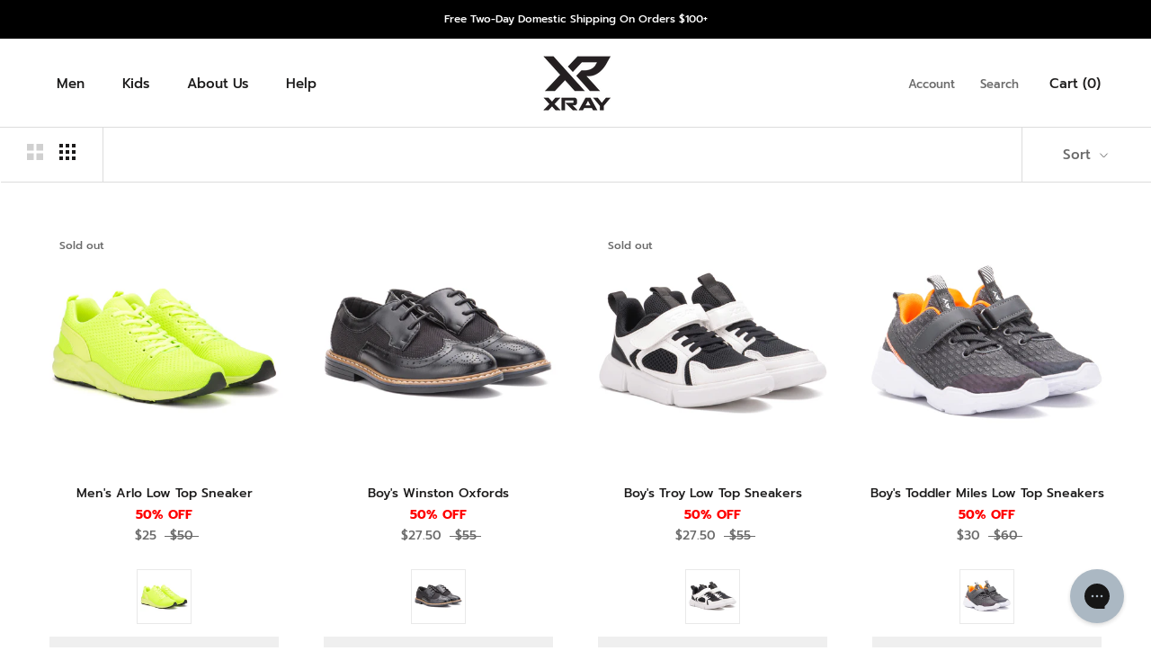

--- FILE ---
content_type: text/html; charset=utf-8
request_url: https://xrayfootwear.com/collections/all-last-season-styles
body_size: 54836
content:
<!doctype html>

<script type="application/javascript">
  (function(b, o, n, g, s, r, c) { if (b[s]) return; b[s] = {}; b[s].scriptToken = "Xy05Njc4MjczNjk"; b[s].callsQueue = []; b[s].api = function() { b[s].callsQueue.push(arguments); }; r = o.createElement(n); c = o.getElementsByTagName(n)[0]; r.async = 1; r.src = g; r.id = s + n; c.parentNode.insertBefore(r, c); })(window, document, "script", "//cdn.oribi.io/Xy05Njc4MjczNjk/oribi.js", "ORIBI");
</script>

<html class="no-js" lang="en">

  <head>
    <!-- Global site tag (gtag.js) - Google AdWords: 773961202 -->
    <script async src="https://www.googletagmanager.com/gtag/js?id=AW-773961202"></script>
    <script>
      window.dataLayer = window.dataLayer || [];
      function gtag(){dataLayer.push(arguments);}
      gtag('js', new Date());
      gtag('config', 'AW-773961202', {
        'send_page_view': false
      });
    </script>
    <meta property="og:title" content="Xray Footwear">
    <meta property="og:description" content="To Look Beneath The Surface And Reveal The Extraordinary.">
    <meta property="og:url" content="https://example.org/facebook">
    <meta property="og:image" content="https://example.org/facebook.jpg">
    <meta property="product:brand" content="Xray Footwear"
          <meta property="product:availability" content="in stock">
    <meta property="product:condition" content="new">
    <meta property="product:price:amount" content="39.99">
    <meta property="product:price:currency" content="USD">
    <meta property="product:retailer_item_id" content="Xray_Footwear_001">
    <meta name="google-site-verification" content="xd5wcRQTmXcYLrfIqcCsVcvrAFNTROjOwyoSJGY4KKE" />

    <!-- Hotjar Tracking Code for https://xrayfootwear.com -->
    <script>
      (function(h,o,t,j,a,r){
        h.hj=h.hj||function(){(h.hj.q=h.hj.q||[]).push(arguments)};
        h._hjSettings={hjid:1172266,hjsv:6};
        a=o.getElementsByTagName('head')[0];
        r=o.createElement('script');r.async=1;
        r.src=t+h._hjSettings.hjid+j+h._hjSettings.hjsv;
        a.appendChild(r);
      })(window,document,'https://static.hotjar.com/c/hotjar-','.js?sv=');
    </script>

    <!-- Facebook Pixel Code -->
    <script>
      !function(f,b,e,v,n,t,s)
      {if(f.fbq)return;n=f.fbq=function(){n.callMethod?
        n.callMethod.apply(n,arguments):n.queue.push(arguments)};
       if(!f._fbq)f._fbq=n;n.push=n;n.loaded=!0;n.version='2.0';
       n.queue=[];t=b.createElement(e);t.async=!0;
       t.src=v;s=b.getElementsByTagName(e)[0];
       s.parentNode.insertBefore(t,s)}(window, document,'script',
                                       'https://connect.facebook.net/en_US/fbevents.js');
      fbq('init', '2237274036554900');
      fbq('track', 'PageView');
    </script>
    <noscript><img height="1" width="1" style="display:none"
                   src="https://www.facebook.com/tr?id=2237274036554900&ev=PageView&noscript=1"
                   /></noscript>
    <!-- End Facebook Pixel Code -->

    <meta name="google-site-verification" content="xd5wcRQTmXcYLrfIqcCsVcvrAFNTROjOwyoSJGY4KKE" />
    <script>
window.dataLayer = window.dataLayer || []; 
dataLayer.push({
    'event': 'dl_gtm_init',
    'template': {
      'active': "collection",
      'name': "collection",
      'directory': null,
    },
    
    'localization': {
        'country': "US",
        'currency': "USD",
        'language': "en"
      },
    
    
    
    

    // physical store location? 
    'location': null,     
});
</script>
<!-- Google Tag Manager -->
<script>
  (function(w,d,s,l,i){w[l]=w[l]||[];w[l].push({'gtm.start':
    new Date().getTime(),event:'gtm.js'});var f=d.getElementsByTagName(s)[0],
    j=d.createElement(s),dl=l!='dataLayer'?'&l='+l:'';j.async=true;j.src=
    'https://www.googletagmanager.com/gtm.js?id='+i+dl;f.parentNode.insertBefore(j,f);
    })(window,document,'script','dataLayer','GTM-P6SS99S');
</script>
<!-- End Google Tag Manager -->


    <head>





<script id="sca_fg_cart_ShowGiftAsProductTemplate" type="text/template">
  
  <div class="item not-sca-qv" id="sca-freegift-{{productID}}">
    <a class="close_box" style="display: none;position: absolute;top:5px;right: 10px;font-size: 22px;font-weight: bold;cursor: pointer;text-decoration:none;color: #aaa;">×</a>
    <a href="/products/{{productHandle}}" target="_blank"><img style="margin-left: auto; margin-right: auto; width: 50%;" class="lazyOwl" data-src="{{productImageURL}}"></a>
    <div class="sca-product-shop">
      <div class="review-summary3">
        <div class="yotpo bottomLine" style="text-align:center"
          data-product-id="{{productID}}"
          data-product-models="{{productID}}"
          data-name="{{productTitle}}"
          data-url="/products/{{productHandle}}">
        </div>
      </div>
      <div class="f-fix"><span class="sca-product-title" style="white-space: nowrap;color:#000;{{showfgTitle}}">{{productTitle}}</span>
          <div id="product-variants-{{productID}}">
            <div class="sca-price" id="price-field-{{productID}}">
              <span class="sca-old-price">{{variant_compare_at_price}}</span>
              <span class="sca-special-price">{{variant_price}}</span>
            </div>
            <div id="stay-content-sca-freegift-{{productID}}" class="sca-fg-cart-item">
              <a class="close_box" style="display: none;position: absolute;top:5px;right: 10px;font-size: 22px;font-weight: bold;cursor: pointer;text-decoration:none;color: #aaa;">×</a>
              <select id="product-select-{{productID}}" name="id" style="display: none">
                {{optionVariantData}}
              </select>
            </div>
          </div>
          <button type='button' id="sca-btn-select-{{productID}}" class="sca-button" onclick="onclickSelect_{{productID}}();"><span>{{SelectButton}}</span></button>
          <button type='button' id="sca-btn-{{productID}}" class="sca-button" style="display: none"><span>{{AddToCartButton}}</span></button>
      </div>
    </div>
  </div>
  
</script>
<script id = "sca_fg_cart_ShowGiftAsProductScriptTemplate" type="text/template">
  
  
    var selectCallback_{{productID}}=function(t,a){if(t?(t.available?(SECOMAPP.jQuery("#sca-btn-{{productID}}").removeClass("disabled").removeAttr("disabled").html("<span>{{AddToCartButton}}</span>").fadeTo(200,1),SECOMAPP.jQuery("#sca-btn-{{productID}}").unbind("click"),SECOMAPP.jQuery("#sca-btn-{{productID}}").click(SECOMAPP.jQuery.proxy(function(){SECOMAPP.addGiftToCart(t.id,1)},t))):SECOMAPP.jQuery("#sca-btn-{{productID}}").html("<span>{{UnavailableButton}}</span>").addClass("disabled").attr("disabled","disabled").fadeTo(200,.5),t.compare_at_price>t.price?SECOMAPP.jQuery("#price-field-{{productID}}").html("<span class='sca-old-price'>"+SECOMAPP.formatMoney(t.compare_at_price)+"</span>&nbsp;<s class='sca-special-price'>"+SECOMAPP.formatMoney(t.price)+"</s>"):SECOMAPP.jQuery("#price-field-{{productID}}").html("<span class='sca-special-price'>"+SECOMAPP.formatMoney(t.price)+"</span>")):SECOMAPP.jQuery("#sca-btn-{{productID}}").html("<span>{{UnavailableButton}}</span>").addClass("disabled").attr("disabled","disabled").fadeTo(200,.5),t&&t.featured_image){var e=SECOMAPP.jQuery("#sca-freegift-{{productID}} img"),_=t.featured_image,c=e[0];Shopify.Image.switchImage(_,c,function(t,a,e){SECOMAPP.jQuery(e).parents("a").attr("href",t),SECOMAPP.jQuery(e).attr("src",t)})}},onclickSelect_{{productID}}=function(t){SECOMAPP.jQuery.getJSON("/products/{{productHandle}}.js",{_:(new Date).getTime()},function(t){SECOMAPP.jQuery(".owl-item #sca-freegift-{{productID}} span.sca-product-title").html(t.title);var e=[];SECOMAPP.jQuery.each(t.options,function(t,a){e[t]=a.name}),t.options=e;for(var a={{variantsGiftList}},_={{mainVariantsList}},c=t.variants.length-1;-1<c;c--)a.indexOf(t.variants[c].id)<0&&_.indexOf(t.variants[c].id)<0&&t.variants.splice(c,1);for(var o=_.length-1;-1<o;o--){var i=a[o],r=_[o],n=-1,s=-1;for(c=t.variants.length-1;-1<c;c--)t.variants[c].id==i?n=c:t.variants[c].id==r&&(s=c);-1<n&&-1<s&n!==s?("undefined"!=typeof SECOMAPP&&void 0!==SECOMAPP.fgsettings&&!0===SECOMAPP.fgsettings.sca_sync_gift&&void 0!==SECOMAPP.fgsettings.sca_fg_gift_variant_quantity_format&&"equal_original_inventory"===SECOMAPP.fgsettings.sca_fg_gift_variant_quantity_format&&(t.variants[n].available=t.variants[s].available,t.variants[n].inventory_management=t.variants[s].inventory_management),t.variants[n].option1=t.variants[s].option1,t.variants[n].options[0].name=t.variants[s].options[0].name,t.variants[n].options[1]&&(t.variants[n].options[1].name=t.variants[s].options[1].name,t.variants[n].option2=t.variants[s].option2),t.variants[n].options[2]&&(t.variants[n].options[2].name=t.variants[s].options[2].name,t.variants[n].option3=t.variants[s].option3),t.variants[n].title=t.variants[s].title,t.variants[n].name=t.variants[s].name,t.variants[n].public_title=t.variants[s].public_title,t.variants.splice(s,1)):(t.variants[s].id=i,t.variants[s].compare_at_price||(t.variants[s].compare_at_price=t.variants[s].price),t.variants[s].price=SECOMAPP.fgdata.giftid_price_mapping[i])}SECOMAPP.jQuery("#sca-btn-select-{{productID}}").hide(),SECOMAPP.jQuery("#product-select-{{productID}}").show(),SECOMAPP.jQuery("#sca-btn-{{productID}}").show(),SECOMAPP.jQuery("#stay-content-sca-freegift-{{productID}} .close_box").show(),SECOMAPP.jQuery("#stay-content-sca-freegift-{{productID}} .close_box").click(function(){SECOMAPP.jQuery("#stay-content-sca-freegift-{{productID}}").hide(),SECOMAPP.jQuery("#sca-btn-{{productID}}").hide(),SECOMAPP.jQuery("#sca-btn-select-{{productID}}").show()}),onclickSelect_{{productID}}=function(){SECOMAPP.jQuery("#stay-content-sca-freegift-{{productID}}").show(),SECOMAPP.jQuery("#sca-btn-{{productID}}").show(),SECOMAPP.jQuery("#sca-btn-select-{{productID}}").hide()},1==t.variants.length?(-1!==t.variants[0].title.indexOf("Default")&&SECOMAPP.jQuery("#sca-freegift-{{productID}} .selector-wrapper").hide(),1==t.variants[0].available&&(SECOMAPP.jQuery("#sca-btn-{{productID}}").show(),SECOMAPP.jQuery("#sca-btn-select-{{productID}}").hide(),SECOMAPP.jQuery("#sca-btn-{{productID}}").removeClass("disabled").removeAttr("disabled").html("<span>{{AddToCartButton}}</span>").fadeTo(200,1),SECOMAPP.jQuery("#sca-btn-{{productID}}").unbind("click"),SECOMAPP.jQuery("#sca-btn-{{productID}}").click(SECOMAPP.jQuery.proxy(function(){SECOMAPP.addGiftToCart(t.variants[0].id,1)},t)))):(new Shopify.OptionSelectors("product-select-{{productID}}",{product:t,onVariantSelected:selectCallback_{{productID}},enableHistoryState:!0}),SECOMAPP.jQuery("#stay-content-sca-freegift-{{productID}}").show(),SECOMAPP.jQuery("#stay-content-sca-freegift-{{productID}}").focus())})};1=={{variantsGiftList}}.length&&onclickSelect_{{productID}}();
  
</script>

<script id="sca_fg_cart_ShowGiftAsVariantTemplate" type="text/template">
  
  <div class="item not-sca-qv" id="sca-freegift-{{variantID}}">
    <a href="/products/{{productHandle}}?variant={{originalVariantID}}" target="_blank"><img style="margin-left: auto; margin-right: auto; width: 50%;" class="lazyOwl" data-src="{{variantImageURL}}"></a>
    <div class="sca-product-shop">
      <div class="review-summary3">
        <div class="yotpo bottomLine" style="text-align:center"
          data-product-id="{{productID}}"
          data-product-models="{{productID}}"
          data-name="{{productTitle}}"
          data-url="/products/{{productHandle}}">
        </div>
      </div>
      <div class="f-fix">
        <span class="sca-product-title" style="white-space: nowrap;color:#000;">{{variantTitle}}</span>
        <div class="sca-price">
          <span class="sca-old-price">{{variant_compare_at_price}}</span>
          <span class="sca-special-price">{{variant_price}}</span>
        </div>
        <button type="button" id="sca-btn{{variantID}}" class="sca-button" onclick="SECOMAPP.addGiftToCart({{variantID}},1);">
          <span>{{AddToCartButton}}</span>
        </button>
      </div>
    </div>
  </div>
  
</script>

<script id="sca_fg_prod_GiftList" type="text/template">
  
  <a style="text-decoration: none !important" id ="{{giftShowID}}" class="product-image freegif-product-image freegift-info-{{giftShowID}}"
     title="{{giftTitle}}" href="/products/{{productsHandle}}">
    <img class="not-sca-qv" src="{{giftImgUrl}}" alt="{{giftTitle}}" />
  </a>
  
</script>

<script id="sca_fg_prod_Gift_PopupDetail" type="text/template">
  
  <div class="sca-fg-item fg-info-{{giftShowID}}" style="display:none;z-index:2147483647;">
    <div class="sca-fg-item-options">
      <div class="sca-fg-item-option-title">
        <em>{{freegiftRuleName}}</em>
      </div>
      <div class="sca-fg-item-option-ct">
        <!--        <div class="sca-fg-image-item">
                        <img src="{{giftImgUrl}}" /> -->
        <div class="sca-fg-item-name">
          <a href="#">{{giftTitle}}</a>
        </div>
        <!--        </div> -->
      </div>
    </div>
  </div>
  
</script>

<script id="sca_fg_ajax_GiftListPopup" type="text/template">
  
  <div id="freegift_popup" class="mfp-hide">
    <div id="sca-fg-owl-carousel">
      <div id="freegift_cart_container" class="sca-fg-cart-container" style="display: none;">
        <div id="freegift_message" class="owl-carousel"></div>
      </div>
      <div id="sca-fg-slider-cart" style="display: none;">
        <div class="sca-fg-cart-title">
          <strong>{{popupTitle}}</strong>
        </div>
        <div id="sca_freegift_list" class="owl-carousel"></div>
      </div>
    </div>
  </div>
  
</script>

<script id="sca_fg_checkout_confirm_popup" type="text/template">
    
         <div class='sca-fg-checkout-confirm-popup' style='font-family: "Myriad","Cardo","Big Caslon","Bodoni MT",Georgia,serif; position: relative;background: #FFF;padding: 20px 20px 50px 20px;width: auto;max-width: 500px;margin: 20px auto;'>
             <h1 style='font-family: "Oswald","Cardo","Big Caslon","Bodoni MT",Georgia,serif;'>YOU CAN STILL ADD MORE!</h1>
             <p>You get 1 free item with every product purchased. It looks like you can still add more free item(s) to your cart. What would you like to do?</p>
             <p class='sca-fg-checkout-confirm-buttons' style='float: right;'>
                 <a class='btn popup-modal-dismiss action_button add_to_cart' href='#' style='width: 200px !important;margin-right: 20px;'>ADD MORE</a>
                 <a class='btn checkout__button continue-checkout action_button add_to_cart' href='/checkout' style='width: 200px !important;'>CHECKOUT</a>
             </p>
         </div>
    
</script>



<link href="//xrayfootwear.com/cdn/shop/t/62/assets/sca.freegift.css?v=165156737669823855401740686977" rel="stylesheet" type="text/css" media="all" />
<script src="//xrayfootwear.com/cdn/shopifycloud/storefront/assets/themes_support/option_selection-b017cd28.js" type="text/javascript"></script>
<script data-cfasync="false">
    Shopify.money_format = "${{amount}}";
    //enable checking free gifts condition when checkout clicked
    if ((typeof SECOMAPP) === 'undefined') { window.SECOMAPP = {}; };
    SECOMAPP.enableOverrideCheckout = true;
    //    SECOMAPP.preStopAppCallback = function(cart){
    //        if(typeof yotpo!=='undefined' && typeof yotpo.initWidgets==='function'){
    //            yotpo.initWidgets();
    //        }
    //    }
</script>
<script type="text/javascript">(function(){if(typeof SECOMAPP==="undefined"){SECOMAPP={}};if(typeof Shopify==="undefined"){Shopify={}};SECOMAPP.fg_ver=1622143473;SECOMAPP.fg_scriptfile="freegifts_20210507.min.js";SECOMAPP.gifts_list_avai={"39931389247662":true,"39931389280430":true,"39931389345966":true,"39931389378734":true,"39931389411502":true,"39931389444270":true,"39931389509806":true,"39931389575342":true};})();</script>

<script data-cfasync="false" type="text/javascript">
  /* Smart Ecommerce App (SEA Inc)
  * http://www.secomapp.com
  * Do not reuse those source codes if don't have permission of us.
  * */
  
  
  !function(){Array.isArray||(Array.isArray=function(e){return"[object Array]"===Object.prototype.toString.call(e)}),"function"!=typeof Object.create&&(Object.create=function(e){function t(){}return t.prototype=e,new t}),Object.keys||(Object.keys=function(e){var t,o=[];for(t in e)Object.prototype.hasOwnProperty.call(e,t)&&o.push(t);return o}),String.prototype.endsWith||Object.defineProperty(String.prototype,"endsWith",{value:function(e,t){var o=this.toString();(void 0===t||t>o.length)&&(t=o.length),t-=e.length;var r=o.indexOf(e,t);return-1!==r&&r===t},writable:!0,enumerable:!0,configurable:!0}),Array.prototype.indexOf||(Array.prototype.indexOf=function(e,t){var o;if(null==this)throw new TypeError('"this" is null or not defined');var r=Object(this),i=r.length>>>0;if(0===i)return-1;var n=+t||0;if(Math.abs(n)===1/0&&(n=0),n>=i)return-1;for(o=Math.max(n>=0?n:i-Math.abs(n),0);o<i;){if(o in r&&r[o]===e)return o;o++}return-1}),Array.prototype.forEach||(Array.prototype.forEach=function(e,t){var o,r;if(null==this)throw new TypeError(" this is null or not defined");var i=Object(this),n=i.length>>>0;if("function"!=typeof e)throw new TypeError(e+" is not a function");for(arguments.length>1&&(o=t),r=0;r<n;){var a;r in i&&(a=i[r],e.call(o,a,r,i)),r++}}),console=console||{},console.log=console.log||function(){},"undefined"==typeof Shopify&&(Shopify={}),"function"!=typeof Shopify.onError&&(Shopify.onError=function(){}),"undefined"==typeof SECOMAPP&&(SECOMAPP={}),SECOMAPP.removeGiftsVariant=function(e){setTimeout(function(){try{e("select option").not(".sca-fg-cart-item select option").filter(function(){var t=e(this).val(),o=e(this).text();-1!==o.indexOf(" - ")&&(o=o.slice(0,o.indexOf(" - ")));var r=[];return-1!==o.indexOf(" / ")&&(r=o.split(" / "),o=r[r.length-1]),!!(void 0!==SECOMAPP.gifts_list_avai&&void 0!==SECOMAPP.gifts_list_avai[t]||o.endsWith("% off)"))&&(e(this).parent("select").find("option").not(".sca-fg-cart-item select option").filter(function(){var r=e(this).val();return e(this).text().endsWith(o)||r==t}).remove(),e(".dropdown *,ul li,label,div").filter(function(){var r=e(this).html(),i=e(this).data("value");return r&&r.endsWith(o)||i==t}).remove(),!0)})}catch(e){console.log(e)}},500)},SECOMAPP.formatMoney=function(e,t){"string"==typeof e&&(e=e.replace(".",""));var o="",r="undefined"!=typeof Shopify&&void 0!==Shopify.money_format?Shopify.money_format:"{{amount}}",i=/\{\{\s*(\w+)\s*\}\}/,n=t||(void 0!==this.fgsettings&&"string"==typeof this.fgsettings.sca_currency_format&&this.fgsettings.sca_currency_format.indexOf("amount")>-1?this.fgsettings.sca_currency_format:null)||r;if(n.indexOf("amount_no_decimals_no_comma_separator")<0&&n.indexOf("amount_no_comma_separator_up_cents")<0&&n.indexOf("amount_up_cents")<0&&"function"==typeof Shopify.formatMoney)return Shopify.formatMoney(e,n);function a(e,t){return void 0===e?t:e}function s(e,t,o,r,i,n){if(t=a(t,2),o=a(o,","),r=a(r,"."),isNaN(e)||null==e)return 0;var s=(e=(e/100).toFixed(t)).split(".");return s[0].replace(/(\d)(?=(\d\d\d)+(?!\d))/g,"$1"+o)+(s[1]?i&&n?i+s[1]+n:r+s[1]:"")}switch(n.match(i)[1]){case"amount":o=s(e,2);break;case"amount_no_decimals":o=s(e,0);break;case"amount_with_comma_separator":o=s(e,2,",",".");break;case"amount_no_decimals_with_comma_separator":o=s(e,0,",",".");break;case"amount_no_decimals_no_comma_separator":o=s(e,0,"","");break;case"amount_up_cents":o=s(e,2,",","","<sup>","</sup>");break;case"amount_no_comma_separator_up_cents":o=s(e,2,"","","<sup>","</sup>")}return n.replace(i,o)},SECOMAPP.setCookie=function(e,t,o,r,i){var n=new Date;n.setTime(n.getTime()+24*o*60*60*1e3+60*r*1e3);var a="expires="+n.toUTCString();document.cookie=e+"="+t+";"+a+(i?";path="+i:";path=/")},SECOMAPP.deleteCookie=function(e,t){document.cookie=e+"=; expires=Thu, 01 Jan 1970 00:00:00 UTC; "+(t?";path="+t:";path=/")},SECOMAPP.getCookie=function(e){for(var t=e+"=",o=document.cookie.split(";"),r=0;r<o.length;r++){for(var i=o[r];" "==i.charAt(0);)i=i.substring(1);if(0==i.indexOf(t))return i.substring(t.length,i.length)}return""},SECOMAPP.getQueryString=function(){for(var e={},t=window.location.search.substring(1).split("&"),o=0;o<t.length;o++){var r=t[o].split("=");if(void 0===e[r[0]])e[r[0]]=decodeURIComponent(r[1]);else if("string"==typeof e[r[0]]){var i=[e[r[0]],decodeURIComponent(r[1])];e[r[0]]=i}else e[r[0]].push(decodeURIComponent(r[1]))}return e},SECOMAPP.freegifts_product_json=function(e){if(Array.isArray||(Array.isArray=function(e){return"[object Array]"===Object.prototype.toString.call(e)}),String.prototype.endsWith||Object.defineProperty(String.prototype,"endsWith",{value:function(e,t){var o=this.toString();(void 0===t||t>o.length)&&(t=o.length),t-=e.length;var r=o.indexOf(e,t);return-1!==r&&r===t}}),e){if(e.options&&Array.isArray(e.options))for(var t=0;t<e.options.length;t++){if(void 0!==e.options[t]&&void 0!==e.options[t].values)if((r=e.options[t]).values&&Array.isArray(r.values))for(var o=0;o<r.values.length;o++)(r.values[o].endsWith("(Freegifts)")||r.values[o].endsWith("% off)"))&&(r.values.splice(o,1),o--)}if(e.options_with_values&&Array.isArray(e.options_with_values))for(t=0;t<e.options_with_values.length;t++){var r;if(void 0!==e.options_with_values[t]&&void 0!==e.options_with_values[t].values)if((r=e.options_with_values[t]).values&&Array.isArray(r.values))for(o=0;o<r.values.length;o++)(r.values[o].title.endsWith("(Freegifts)")||r.values[o].title.endsWith("% off)"))&&(r.values.splice(o,1),o--)}var i=e.price,n=e.price_max,a=e.price_min,s=e.compare_at_price,c=e.compare_at_price_max,f=e.compare_at_price_min;if(e.variants&&Array.isArray(e.variants))for(var p=0;e.variants.length,void 0!==e.variants[p];p++){var l=e.variants[p],u=l.option3?l.option3:l.option2?l.option2:l.option1?l.option1:l.title?l.title:"";"undefined"!=typeof SECOMAPP&&void 0!==SECOMAPP.gifts_list_avai&&void 0!==SECOMAPP.gifts_list_avai[l.id]||u.endsWith("(Freegifts)")||u.endsWith("% off)")?(e.variants.splice(p,1),p-=1):((!n||n>=l.price)&&(n=l.price,i=l.price),(!a||a<=l.price)&&(a=l.price),l.compare_at_price&&((!c||c>=l.compare_at_price)&&(c=l.compare_at_price,s=l.compare_at_price),(!f||f<=l.compare_at_price)&&(f=l.compare_at_price)),void 0!==l.available&&1==l.available&&(e.available=!0))}e.price=i,e.price_max=a==n?null:a,e.price_min=n==a?null:n,e.compare_at_price=s,e.compare_at_price_max=f,e.compare_at_price_min=c,e.price_varies=n<a,e.compare_at_price_varies=c<f}return e},SECOMAPP.fg_codes=[],""!==SECOMAPP.getCookie("sca_fg_codes")&&(SECOMAPP.fg_codes=JSON.parse(SECOMAPP.getCookie("sca_fg_codes")));var e=SECOMAPP.getQueryString();e.freegifts_code&&-1===SECOMAPP.fg_codes.indexOf(e.freegifts_code)&&(void 0!==SECOMAPP.activateOnlyOnePromoCode&&!0===SECOMAPP.activateOnlyOnePromoCode&&(SECOMAPP.fg_codes=[]),SECOMAPP.fg_codes.push(e.freegifts_code),SECOMAPP.setCookie("sca_fg_codes",JSON.stringify(SECOMAPP.fg_codes)))}();
  
  ;SECOMAPP.customer={};SECOMAPP.customer.orders=[];SECOMAPP.customer.freegifts=[];;SECOMAPP.customer.email=null;SECOMAPP.customer.first_name=null;SECOMAPP.customer.last_name=null;SECOMAPP.customer.tags=null;SECOMAPP.customer.orders_count=null;SECOMAPP.customer.total_spent=null;
</script>

      <!-- GSSTART Show variants. Do not change -->
      
      <!-- Show variants code end. Do not change GSEND --><!-- BEGIN app block: shopify://apps/starapps-variant-image/blocks/starapps-via-embed/2a01d106-3d10-48e8-ba53-5cb971217ac4 -->




    
      
      
      
      
        <script src="https://cdn.starapps.studio/apps/via/xrayfootwear/script-1754304658.js" async crossorigin="anonymous" data-theme-script="Prestige"></script>
      
    

    

    
    
      <script src="https://cdn.shopify.com/extensions/019b8ded-e117-7ce2-a469-ec8f78d5408d/variant-image-automator-33/assets/store-front-error-tracking.js" via-js-type="error-tracking" defer></script>
    
    <script via-metafields>window.viaData = {
        limitOnProduct: null,
        viaStatus: null
      }
    </script>
<!-- END app block --><link href="https://monorail-edge.shopifysvc.com" rel="dns-prefetch">
<script>(function(){if ("sendBeacon" in navigator && "performance" in window) {try {var session_token_from_headers = performance.getEntriesByType('navigation')[0].serverTiming.find(x => x.name == '_s').description;} catch {var session_token_from_headers = undefined;}var session_cookie_matches = document.cookie.match(/_shopify_s=([^;]*)/);var session_token_from_cookie = session_cookie_matches && session_cookie_matches.length === 2 ? session_cookie_matches[1] : "";var session_token = session_token_from_headers || session_token_from_cookie || "";function handle_abandonment_event(e) {var entries = performance.getEntries().filter(function(entry) {return /monorail-edge.shopifysvc.com/.test(entry.name);});if (!window.abandonment_tracked && entries.length === 0) {window.abandonment_tracked = true;var currentMs = Date.now();var navigation_start = performance.timing.navigationStart;var payload = {shop_id: 7714275392,url: window.location.href,navigation_start,duration: currentMs - navigation_start,session_token,page_type: "collection"};window.navigator.sendBeacon("https://monorail-edge.shopifysvc.com/v1/produce", JSON.stringify({schema_id: "online_store_buyer_site_abandonment/1.1",payload: payload,metadata: {event_created_at_ms: currentMs,event_sent_at_ms: currentMs}}));}}window.addEventListener('pagehide', handle_abandonment_event);}}());</script>
<script id="web-pixels-manager-setup">(function e(e,d,r,n,o){if(void 0===o&&(o={}),!Boolean(null===(a=null===(i=window.Shopify)||void 0===i?void 0:i.analytics)||void 0===a?void 0:a.replayQueue)){var i,a;window.Shopify=window.Shopify||{};var t=window.Shopify;t.analytics=t.analytics||{};var s=t.analytics;s.replayQueue=[],s.publish=function(e,d,r){return s.replayQueue.push([e,d,r]),!0};try{self.performance.mark("wpm:start")}catch(e){}var l=function(){var e={modern:/Edge?\/(1{2}[4-9]|1[2-9]\d|[2-9]\d{2}|\d{4,})\.\d+(\.\d+|)|Firefox\/(1{2}[4-9]|1[2-9]\d|[2-9]\d{2}|\d{4,})\.\d+(\.\d+|)|Chrom(ium|e)\/(9{2}|\d{3,})\.\d+(\.\d+|)|(Maci|X1{2}).+ Version\/(15\.\d+|(1[6-9]|[2-9]\d|\d{3,})\.\d+)([,.]\d+|)( \(\w+\)|)( Mobile\/\w+|) Safari\/|Chrome.+OPR\/(9{2}|\d{3,})\.\d+\.\d+|(CPU[ +]OS|iPhone[ +]OS|CPU[ +]iPhone|CPU IPhone OS|CPU iPad OS)[ +]+(15[._]\d+|(1[6-9]|[2-9]\d|\d{3,})[._]\d+)([._]\d+|)|Android:?[ /-](13[3-9]|1[4-9]\d|[2-9]\d{2}|\d{4,})(\.\d+|)(\.\d+|)|Android.+Firefox\/(13[5-9]|1[4-9]\d|[2-9]\d{2}|\d{4,})\.\d+(\.\d+|)|Android.+Chrom(ium|e)\/(13[3-9]|1[4-9]\d|[2-9]\d{2}|\d{4,})\.\d+(\.\d+|)|SamsungBrowser\/([2-9]\d|\d{3,})\.\d+/,legacy:/Edge?\/(1[6-9]|[2-9]\d|\d{3,})\.\d+(\.\d+|)|Firefox\/(5[4-9]|[6-9]\d|\d{3,})\.\d+(\.\d+|)|Chrom(ium|e)\/(5[1-9]|[6-9]\d|\d{3,})\.\d+(\.\d+|)([\d.]+$|.*Safari\/(?![\d.]+ Edge\/[\d.]+$))|(Maci|X1{2}).+ Version\/(10\.\d+|(1[1-9]|[2-9]\d|\d{3,})\.\d+)([,.]\d+|)( \(\w+\)|)( Mobile\/\w+|) Safari\/|Chrome.+OPR\/(3[89]|[4-9]\d|\d{3,})\.\d+\.\d+|(CPU[ +]OS|iPhone[ +]OS|CPU[ +]iPhone|CPU IPhone OS|CPU iPad OS)[ +]+(10[._]\d+|(1[1-9]|[2-9]\d|\d{3,})[._]\d+)([._]\d+|)|Android:?[ /-](13[3-9]|1[4-9]\d|[2-9]\d{2}|\d{4,})(\.\d+|)(\.\d+|)|Mobile Safari.+OPR\/([89]\d|\d{3,})\.\d+\.\d+|Android.+Firefox\/(13[5-9]|1[4-9]\d|[2-9]\d{2}|\d{4,})\.\d+(\.\d+|)|Android.+Chrom(ium|e)\/(13[3-9]|1[4-9]\d|[2-9]\d{2}|\d{4,})\.\d+(\.\d+|)|Android.+(UC? ?Browser|UCWEB|U3)[ /]?(15\.([5-9]|\d{2,})|(1[6-9]|[2-9]\d|\d{3,})\.\d+)\.\d+|SamsungBrowser\/(5\.\d+|([6-9]|\d{2,})\.\d+)|Android.+MQ{2}Browser\/(14(\.(9|\d{2,})|)|(1[5-9]|[2-9]\d|\d{3,})(\.\d+|))(\.\d+|)|K[Aa][Ii]OS\/(3\.\d+|([4-9]|\d{2,})\.\d+)(\.\d+|)/},d=e.modern,r=e.legacy,n=navigator.userAgent;return n.match(d)?"modern":n.match(r)?"legacy":"unknown"}(),u="modern"===l?"modern":"legacy",c=(null!=n?n:{modern:"",legacy:""})[u],f=function(e){return[e.baseUrl,"/wpm","/b",e.hashVersion,"modern"===e.buildTarget?"m":"l",".js"].join("")}({baseUrl:d,hashVersion:r,buildTarget:u}),m=function(e){var d=e.version,r=e.bundleTarget,n=e.surface,o=e.pageUrl,i=e.monorailEndpoint;return{emit:function(e){var a=e.status,t=e.errorMsg,s=(new Date).getTime(),l=JSON.stringify({metadata:{event_sent_at_ms:s},events:[{schema_id:"web_pixels_manager_load/3.1",payload:{version:d,bundle_target:r,page_url:o,status:a,surface:n,error_msg:t},metadata:{event_created_at_ms:s}}]});if(!i)return console&&console.warn&&console.warn("[Web Pixels Manager] No Monorail endpoint provided, skipping logging."),!1;try{return self.navigator.sendBeacon.bind(self.navigator)(i,l)}catch(e){}var u=new XMLHttpRequest;try{return u.open("POST",i,!0),u.setRequestHeader("Content-Type","text/plain"),u.send(l),!0}catch(e){return console&&console.warn&&console.warn("[Web Pixels Manager] Got an unhandled error while logging to Monorail."),!1}}}}({version:r,bundleTarget:l,surface:e.surface,pageUrl:self.location.href,monorailEndpoint:e.monorailEndpoint});try{o.browserTarget=l,function(e){var d=e.src,r=e.async,n=void 0===r||r,o=e.onload,i=e.onerror,a=e.sri,t=e.scriptDataAttributes,s=void 0===t?{}:t,l=document.createElement("script"),u=document.querySelector("head"),c=document.querySelector("body");if(l.async=n,l.src=d,a&&(l.integrity=a,l.crossOrigin="anonymous"),s)for(var f in s)if(Object.prototype.hasOwnProperty.call(s,f))try{l.dataset[f]=s[f]}catch(e){}if(o&&l.addEventListener("load",o),i&&l.addEventListener("error",i),u)u.appendChild(l);else{if(!c)throw new Error("Did not find a head or body element to append the script");c.appendChild(l)}}({src:f,async:!0,onload:function(){if(!function(){var e,d;return Boolean(null===(d=null===(e=window.Shopify)||void 0===e?void 0:e.analytics)||void 0===d?void 0:d.initialized)}()){var d=window.webPixelsManager.init(e)||void 0;if(d){var r=window.Shopify.analytics;r.replayQueue.forEach((function(e){var r=e[0],n=e[1],o=e[2];d.publishCustomEvent(r,n,o)})),r.replayQueue=[],r.publish=d.publishCustomEvent,r.visitor=d.visitor,r.initialized=!0}}},onerror:function(){return m.emit({status:"failed",errorMsg:"".concat(f," has failed to load")})},sri:function(e){var d=/^sha384-[A-Za-z0-9+/=]+$/;return"string"==typeof e&&d.test(e)}(c)?c:"",scriptDataAttributes:o}),m.emit({status:"loading"})}catch(e){m.emit({status:"failed",errorMsg:(null==e?void 0:e.message)||"Unknown error"})}}})({shopId: 7714275392,storefrontBaseUrl: "https://xrayfootwear.com",extensionsBaseUrl: "https://extensions.shopifycdn.com/cdn/shopifycloud/web-pixels-manager",monorailEndpoint: "https://monorail-edge.shopifysvc.com/unstable/produce_batch",surface: "storefront-renderer",enabledBetaFlags: ["2dca8a86"],webPixelsConfigList: [{"id":"494600405","configuration":"{\"config\":\"{\\\"pixel_id\\\":\\\"AW-773961202\\\",\\\"target_country\\\":\\\"US\\\",\\\"gtag_events\\\":[{\\\"type\\\":\\\"search\\\",\\\"action_label\\\":\\\"AW-773961202\\\/YNIXCMO2vpEBEPLrhvEC\\\"},{\\\"type\\\":\\\"begin_checkout\\\",\\\"action_label\\\":\\\"AW-773961202\\\/ua__CMC2vpEBEPLrhvEC\\\"},{\\\"type\\\":\\\"view_item\\\",\\\"action_label\\\":[\\\"AW-773961202\\\/pVDfCNqyvpEBEPLrhvEC\\\",\\\"MC-RL256R7433\\\"]},{\\\"type\\\":\\\"purchase\\\",\\\"action_label\\\":[\\\"AW-773961202\\\/aJ-bCM6_vI8YEPLrhvEC\\\",\\\"MC-RL256R7433\\\"]},{\\\"type\\\":\\\"page_view\\\",\\\"action_label\\\":[\\\"AW-773961202\\\/paNkCNSyvpEBEPLrhvEC\\\",\\\"MC-RL256R7433\\\"]},{\\\"type\\\":\\\"add_payment_info\\\",\\\"action_label\\\":\\\"AW-773961202\\\/UhG8CMa2vpEBEPLrhvEC\\\"},{\\\"type\\\":\\\"add_to_cart\\\",\\\"action_label\\\":\\\"AW-773961202\\\/ELhoCL22vpEBEPLrhvEC\\\"}],\\\"enable_monitoring_mode\\\":false}\"}","eventPayloadVersion":"v1","runtimeContext":"OPEN","scriptVersion":"b2a88bafab3e21179ed38636efcd8a93","type":"APP","apiClientId":1780363,"privacyPurposes":[],"dataSharingAdjustments":{"protectedCustomerApprovalScopes":["read_customer_address","read_customer_email","read_customer_name","read_customer_personal_data","read_customer_phone"]}},{"id":"219971797","configuration":"{\"pixel_id\":\"2279720822260560\",\"pixel_type\":\"facebook_pixel\",\"metaapp_system_user_token\":\"-\"}","eventPayloadVersion":"v1","runtimeContext":"OPEN","scriptVersion":"ca16bc87fe92b6042fbaa3acc2fbdaa6","type":"APP","apiClientId":2329312,"privacyPurposes":["ANALYTICS","MARKETING","SALE_OF_DATA"],"dataSharingAdjustments":{"protectedCustomerApprovalScopes":["read_customer_address","read_customer_email","read_customer_name","read_customer_personal_data","read_customer_phone"]}},{"id":"115998933","configuration":"{\"apiURL\":\"https:\/\/api.omnisend.com\",\"appURL\":\"https:\/\/app.omnisend.com\",\"brandID\":\"65fdc119e38c5a6b6d20d0b0\",\"trackingURL\":\"https:\/\/wt.omnisendlink.com\"}","eventPayloadVersion":"v1","runtimeContext":"STRICT","scriptVersion":"aa9feb15e63a302383aa48b053211bbb","type":"APP","apiClientId":186001,"privacyPurposes":["ANALYTICS","MARKETING","SALE_OF_DATA"],"dataSharingAdjustments":{"protectedCustomerApprovalScopes":["read_customer_address","read_customer_email","read_customer_name","read_customer_personal_data","read_customer_phone"]}},{"id":"79003861","eventPayloadVersion":"v1","runtimeContext":"LAX","scriptVersion":"1","type":"CUSTOM","privacyPurposes":["ANALYTICS"],"name":"Google Analytics tag (migrated)"},{"id":"shopify-app-pixel","configuration":"{}","eventPayloadVersion":"v1","runtimeContext":"STRICT","scriptVersion":"0450","apiClientId":"shopify-pixel","type":"APP","privacyPurposes":["ANALYTICS","MARKETING"]},{"id":"shopify-custom-pixel","eventPayloadVersion":"v1","runtimeContext":"LAX","scriptVersion":"0450","apiClientId":"shopify-pixel","type":"CUSTOM","privacyPurposes":["ANALYTICS","MARKETING"]}],isMerchantRequest: false,initData: {"shop":{"name":"Xray Footwear","paymentSettings":{"currencyCode":"USD"},"myshopifyDomain":"xrayfootwear.myshopify.com","countryCode":"US","storefrontUrl":"https:\/\/xrayfootwear.com"},"customer":null,"cart":null,"checkout":null,"productVariants":[],"purchasingCompany":null},},"https://xrayfootwear.com/cdn","fcfee988w5aeb613cpc8e4bc33m6693e112",{"modern":"","legacy":""},{"shopId":"7714275392","storefrontBaseUrl":"https:\/\/xrayfootwear.com","extensionBaseUrl":"https:\/\/extensions.shopifycdn.com\/cdn\/shopifycloud\/web-pixels-manager","surface":"storefront-renderer","enabledBetaFlags":"[\"2dca8a86\"]","isMerchantRequest":"false","hashVersion":"fcfee988w5aeb613cpc8e4bc33m6693e112","publish":"custom","events":"[[\"page_viewed\",{}],[\"collection_viewed\",{\"collection\":{\"id\":\"278165160110\",\"title\":\"Last Season Styles (All)\",\"productVariants\":[{\"price\":{\"amount\":25.0,\"currencyCode\":\"USD\"},\"product\":{\"title\":\"Men's Arlo Low Top Sneaker\",\"vendor\":\"Xray Footwear\",\"id\":\"4408320589858\",\"untranslatedTitle\":\"Men's Arlo Low Top Sneaker\",\"url\":\"\/products\/mens-arlo-shoe\",\"type\":\"Sneakers\"},\"id\":\"31454190141474\",\"image\":{\"src\":\"\/\/xrayfootwear.com\/cdn\/shop\/files\/XRW1837-NEON_Quarter.jpg?v=1728482307\"},\"sku\":\"XRW1837-NEON-12\",\"title\":\"Neon \/ 12\",\"untranslatedTitle\":\"Neon \/ 12\"},{\"price\":{\"amount\":27.5,\"currencyCode\":\"USD\"},\"product\":{\"title\":\"Boy's Winston Oxfords\",\"vendor\":\"Xray Footwear\",\"id\":\"4404489715746\",\"untranslatedTitle\":\"Boy's Winston Oxfords\",\"url\":\"\/products\/boys-winston-shoe\",\"type\":\"Dress\"},\"id\":\"31440470212642\",\"image\":{\"src\":\"\/\/xrayfootwear.com\/cdn\/shop\/products\/XRW860K_BLACK_QUARTER.jpg?v=1619202077\"},\"sku\":\"XRW860K-BLACK-10.5\",\"title\":\"Black \/ 10.5\",\"untranslatedTitle\":\"Black \/ 10.5\"},{\"price\":{\"amount\":27.5,\"currencyCode\":\"USD\"},\"product\":{\"title\":\"Boy's Troy Low Top Sneakers\",\"vendor\":\"Xray Footwear\",\"id\":\"4392358412322\",\"untranslatedTitle\":\"Boy's Troy Low Top Sneakers\",\"url\":\"\/products\/boys-troy-shoe\",\"type\":\"Sneakers\"},\"id\":\"51410037244117\",\"image\":{\"src\":\"\/\/xrayfootwear.com\/cdn\/shop\/products\/XRW913K-C_BLACK_QUARTER_c94180d0-b364-4599-8f63-dfa4a613aef8.jpg?v=1581540407\"},\"sku\":\"XRW913K-BLACK-3\",\"title\":\"Black \/ 3\",\"untranslatedTitle\":\"Black \/ 3\"},{\"price\":{\"amount\":30.0,\"currencyCode\":\"USD\"},\"product\":{\"title\":\"Boy's Toddler Miles Low Top Sneakers\",\"vendor\":\"Xray Footwear\",\"id\":\"4433641340962\",\"untranslatedTitle\":\"Boy's Toddler Miles Low Top Sneakers\",\"url\":\"\/products\/boys-miles-sneaker\",\"type\":\"Sneakers\"},\"id\":\"31544476827682\",\"image\":{\"src\":\"\/\/xrayfootwear.com\/cdn\/shop\/products\/XRW915K_DARKGRAY_QUARTER.jpg?v=1711387536\"},\"sku\":\"XRW915K-DARK GREY-6\",\"title\":\"Dark Grey \/ 6\",\"untranslatedTitle\":\"Dark Grey \/ 6\"},{\"price\":{\"amount\":30.0,\"currencyCode\":\"USD\"},\"product\":{\"title\":\"Boy's Toddler Toni Low Top Sneakers\",\"vendor\":\"Xray Footwear\",\"id\":\"4433641439266\",\"untranslatedTitle\":\"Boy's Toddler Toni Low Top Sneakers\",\"url\":\"\/products\/boys-toni-sneaker\",\"type\":\"Sneakers\"},\"id\":\"31544478171170\",\"image\":{\"src\":\"\/\/xrayfootwear.com\/cdn\/shop\/products\/XRW918K_BLACKRED_QUARTER.jpg?v=1585312419\"},\"sku\":\"XRW918K-BLACK\/RED-8\",\"title\":\"Black\/Red \/ 8\",\"untranslatedTitle\":\"Black\/Red \/ 8\"},{\"price\":{\"amount\":30.0,\"currencyCode\":\"USD\"},\"product\":{\"title\":\"Boy's Toddler Dash Low Top Sneakers\",\"vendor\":\"Xray Footwear\",\"id\":\"4433641504802\",\"untranslatedTitle\":\"Boy's Toddler Dash Low Top Sneakers\",\"url\":\"\/products\/boys-dash-sneaker\",\"type\":\"Sneakers\"},\"id\":\"31544478957602\",\"image\":{\"src\":\"\/\/xrayfootwear.com\/cdn\/shop\/products\/XRW919K_GRAY_QUARTER.jpg?v=1585312470\"},\"sku\":\"XRW919K-GREY-6\",\"title\":\"Grey \/ 6\",\"untranslatedTitle\":\"Grey \/ 6\"},{\"price\":{\"amount\":30.0,\"currencyCode\":\"USD\"},\"product\":{\"title\":\"Boy's Gunnar Boots\",\"vendor\":\"Xray Footwear\",\"id\":\"3949776666647\",\"untranslatedTitle\":\"Boy's Gunnar Boots\",\"url\":\"\/products\/xray-boys-gunnar-boot\",\"type\":\"Boots\"},\"id\":\"29461137621015\",\"image\":{\"src\":\"\/\/xrayfootwear.com\/cdn\/shop\/products\/boot-boy-s-gunnar-boot-9.jpg?v=1710278448\"},\"sku\":\"XRW760K-YT-GREY-11\",\"title\":\"GREY \/ 11\",\"untranslatedTitle\":\"GREY \/ 11\"},{\"price\":{\"amount\":40.0,\"currencyCode\":\"USD\"},\"product\":{\"title\":\"Boy's Jonah Boots\",\"vendor\":\"Xray Footwear\",\"id\":\"4618636001314\",\"untranslatedTitle\":\"Boy's Jonah Boots\",\"url\":\"\/products\/boys-jonah-boot\",\"type\":\"Boots\"},\"id\":\"32288188923938\",\"image\":{\"src\":\"\/\/xrayfootwear.com\/cdn\/shop\/products\/XRW965K_TAN_QUARTER.jpg?v=1736522265\"},\"sku\":\"XRW956K-TAN-13\",\"title\":\"Tan \/ 13\",\"untranslatedTitle\":\"Tan \/ 13\"},{\"price\":{\"amount\":30.0,\"currencyCode\":\"USD\"},\"product\":{\"title\":\"Boy's Gideon Low Top Sneakers\",\"vendor\":\"Xray Footwear\",\"id\":\"6336160137390\",\"untranslatedTitle\":\"Boy's Gideon Low Top Sneakers\",\"url\":\"\/products\/boys-gideon-sneaker\",\"type\":\"Sneakers\"},\"id\":\"38156459540654\",\"image\":{\"src\":\"\/\/xrayfootwear.com\/cdn\/shop\/files\/XRW965K-WHEAT_Quarter_a8b278ac-0668-4ce5-b33f-13e2f33ff55f.jpg?v=1728487578\"},\"sku\":\"XRW965K-WHEAT-12\",\"title\":\"Wheat \/ 12\",\"untranslatedTitle\":\"Wheat \/ 12\"},{\"price\":{\"amount\":27.5,\"currencyCode\":\"USD\"},\"product\":{\"title\":\"Boy's Johnson Low Top Sneakers\",\"vendor\":\"Xray Footwear\",\"id\":\"4413488693282\",\"untranslatedTitle\":\"Boy's Johnson Low Top Sneakers\",\"url\":\"\/products\/boys-johnson-shoe\",\"type\":\"Sneakers\"},\"id\":\"51474319278293\",\"image\":{\"src\":\"\/\/xrayfootwear.com\/cdn\/shop\/files\/XRW963K-WHEAT_Quarter_c2435717-b5d2-4a11-b726-2c524d2d3856.jpg?v=1747164543\"},\"sku\":\"XRW963K-WHEAT-13\",\"title\":\"Wheat \/ 13\",\"untranslatedTitle\":\"Wheat \/ 13\"},{\"price\":{\"amount\":30.0,\"currencyCode\":\"USD\"},\"product\":{\"title\":\"Boy's Mateo High Top Sneakers\",\"vendor\":\"Xray Footwear\",\"id\":\"7259182006446\",\"untranslatedTitle\":\"Boy's Mateo High Top Sneakers\",\"url\":\"\/products\/xray-footwear-boys-mateo-sneaker\",\"type\":\"Sneakers\"},\"id\":\"40841375252654\",\"image\":{\"src\":\"\/\/xrayfootwear.com\/cdn\/shop\/files\/XRW978K-RED_Quarter.jpg?v=1736522623\"},\"sku\":\"XRW978K-RED-12\",\"title\":\"RED \/ 12\",\"untranslatedTitle\":\"RED \/ 12\"},{\"price\":{\"amount\":25.0,\"currencyCode\":\"USD\"},\"product\":{\"title\":\"Men's Throg High Top Sneakers\",\"vendor\":\"Xray Footwear\",\"id\":\"6537500393646\",\"untranslatedTitle\":\"Men's Throg High Top Sneakers\",\"url\":\"\/products\/mens-throg-sneaker\",\"type\":\"Sneakers\"},\"id\":\"39255918117038\",\"image\":{\"src\":\"\/\/xrayfootwear.com\/cdn\/shop\/products\/XRW2030_BROWN_QUARTER_4700fb0f-3524-4a2f-a1d9-1f59b2d3231d.jpg?v=1614279613\"},\"sku\":\"XRW2030-BROWN-7.5\",\"title\":\"Brown \/ 7.5\",\"untranslatedTitle\":\"Brown \/ 7.5\"},{\"price\":{\"amount\":40.0,\"currencyCode\":\"USD\"},\"product\":{\"title\":\"Boy's Maverik High Top Sneakers\",\"vendor\":\"Xray Footwear\",\"id\":\"7259182727342\",\"untranslatedTitle\":\"Boy's Maverik High Top Sneakers\",\"url\":\"\/products\/xray-footwear-boys-maverik-boot\",\"type\":\"HI-TOPS\"},\"id\":\"40841382953134\",\"image\":{\"src\":\"\/\/xrayfootwear.com\/cdn\/shop\/files\/XRW990K-BLACK_SQ.jpg?v=1736523012\"},\"sku\":\"XRW990K-BLACK-13\",\"title\":\"BLACK \/ 13\",\"untranslatedTitle\":\"BLACK \/ 13\"},{\"price\":{\"amount\":40.0,\"currencyCode\":\"USD\"},\"product\":{\"title\":\"Boy's Logan Boots\",\"vendor\":\"Xray Footwear\",\"id\":\"7259182891182\",\"untranslatedTitle\":\"Boy's Logan Boots\",\"url\":\"\/products\/xray-footwear-boys-logan-boot\",\"type\":\"Boots\"},\"id\":\"40841385279662\",\"image\":{\"src\":\"\/\/xrayfootwear.com\/cdn\/shop\/files\/XRW992K-OLIVE_Quarter.jpg?v=1736522538\"},\"sku\":\"XRW992K-OLIVE-13\",\"title\":\"OLIVE \/ 13\",\"untranslatedTitle\":\"OLIVE \/ 13\"},{\"price\":{\"amount\":30.0,\"currencyCode\":\"USD\"},\"product\":{\"title\":\"Boy's Kylo High Top Sneakers\",\"vendor\":\"Xray Footwear\",\"id\":\"7259182432430\",\"untranslatedTitle\":\"Boy's Kylo High Top Sneakers\",\"url\":\"\/products\/xray-footwear-boys-kylo-sneaker\",\"type\":\"Sneakers\"},\"id\":\"40841379643566\",\"image\":{\"src\":\"\/\/xrayfootwear.com\/cdn\/shop\/files\/XRW986K-WHITE_Quarter_a2fb7039-45de-4476-ae20-b68e3381b5e7.jpg?v=1736522390\"},\"sku\":\"XRW986K-WHITE-13\",\"title\":\"WHITE \/ 13\",\"untranslatedTitle\":\"WHITE \/ 13\"},{\"price\":{\"amount\":40.0,\"currencyCode\":\"USD\"},\"product\":{\"title\":\"Boy's Youth Jonah Boots\",\"vendor\":\"Xray Footwear\",\"id\":\"6634607181998\",\"untranslatedTitle\":\"Boy's Youth Jonah Boots\",\"url\":\"\/products\/boys-jonah-youth-boot\",\"type\":\"Boots\"},\"id\":\"39607509942446\",\"image\":{\"src\":\"\/\/xrayfootwear.com\/cdn\/shop\/products\/XRW965K_TAN_QUARTER_b4c79aac-371f-4948-8575-934238c8e524.jpg?v=1736548801\"},\"sku\":\"XRW956K-TAN-3.5\",\"title\":\"Tan \/ 3.5\",\"untranslatedTitle\":\"Tan \/ 3.5\"},{\"price\":{\"amount\":25.0,\"currencyCode\":\"USD\"},\"product\":{\"title\":\"Men's Polar High Top Sneakers\",\"vendor\":\"Xray Footwear\",\"id\":\"6574794342574\",\"untranslatedTitle\":\"Men's Polar High Top Sneakers\",\"url\":\"\/products\/mens-polar-sneaker\",\"type\":\"Sneakers\"},\"id\":\"39392152748206\",\"image\":{\"src\":\"\/\/xrayfootwear.com\/cdn\/shop\/products\/XRW2040_TAN_QUARTER.jpg?v=1634057815\"},\"sku\":\"XRW2040-TAN-7.5\",\"title\":\"Tan \/ 7.5\",\"untranslatedTitle\":\"Tan \/ 7.5\"},{\"price\":{\"amount\":40.0,\"currencyCode\":\"USD\"},\"product\":{\"title\":\"Boy's Youth Maverik Boots\",\"vendor\":\"Xray Footwear\",\"id\":\"7259182825646\",\"untranslatedTitle\":\"Boy's Youth Maverik Boots\",\"url\":\"\/products\/xray-footwear-boys-youth-maverik-boot\",\"type\":\"HI-TOPS\"},\"id\":\"40841384657070\",\"image\":{\"src\":\"\/\/xrayfootwear.com\/cdn\/shop\/products\/XRW990K_BLACK_QUARTER_ebe88009-f584-4661-b0b6-876664b9ed50.jpg?v=1628696991\"},\"sku\":\"XRW990K-BLACK-4\",\"title\":\"BLACK \/ 4\",\"untranslatedTitle\":\"BLACK \/ 4\"},{\"price\":{\"amount\":40.0,\"currencyCode\":\"USD\"},\"product\":{\"title\":\"Boy's Eli Boots\",\"vendor\":\"Xray Footwear\",\"id\":\"7259180695726\",\"untranslatedTitle\":\"Boy's Eli Boots\",\"url\":\"\/products\/xray-footwear-boys-eli-boot\",\"type\":\"Boots\"},\"id\":\"40841363292334\",\"image\":{\"src\":\"\/\/xrayfootwear.com\/cdn\/shop\/files\/XRW940K-OLIVE_Quarter.jpg?v=1728487478\"},\"sku\":\"XRW940K-OLIVE-1\",\"title\":\"OLIVE \/ 1\",\"untranslatedTitle\":\"OLIVE \/ 1\"},{\"price\":{\"amount\":32.5,\"currencyCode\":\"USD\"},\"product\":{\"title\":\"Boy's Alex Boots\",\"vendor\":\"Xray Footwear\",\"id\":\"7259183120558\",\"untranslatedTitle\":\"Boy's Alex Boots\",\"url\":\"\/products\/xray-footwear-boys-alex-boot\",\"type\":\"Boots\"},\"id\":\"40841387311278\",\"image\":{\"src\":\"\/\/xrayfootwear.com\/cdn\/shop\/files\/XRW993K-OLIVE_Quarter.jpg?v=1736521267\"},\"sku\":\"XRW993K-OLIVE-13\",\"title\":\"OLIVE \/ 13\",\"untranslatedTitle\":\"OLIVE \/ 13\"},{\"price\":{\"amount\":30.0,\"currencyCode\":\"USD\"},\"product\":{\"title\":\"Boy's Cruz  High Top Sneakers\",\"vendor\":\"Xray Footwear\",\"id\":\"7259182530734\",\"untranslatedTitle\":\"Boy's Cruz  High Top Sneakers\",\"url\":\"\/products\/xray-footwear-boys-cruz-sneaker\",\"type\":\"Sneakers\"},\"id\":\"40841380528302\",\"image\":{\"src\":\"\/\/xrayfootwear.com\/cdn\/shop\/products\/XRW987K_BLACK_QUARTER.jpg?v=1710277830\"},\"sku\":\"XRW987K-BLACK-1\",\"title\":\"BLACK \/ 1\",\"untranslatedTitle\":\"BLACK \/ 1\"},{\"price\":{\"amount\":40.0,\"currencyCode\":\"USD\"},\"product\":{\"title\":\"Boy's Asher Boots\",\"vendor\":\"Xray Footwear\",\"id\":\"7259181809838\",\"untranslatedTitle\":\"Boy's Asher Boots\",\"url\":\"\/products\/xray-footwear-boys-asher-boot\",\"type\":\"Boots\"},\"id\":\"40841373450414\",\"image\":{\"src\":\"\/\/xrayfootwear.com\/cdn\/shop\/files\/XRW976K-BLACK_Quarter.jpg?v=1736521488\"},\"sku\":\"XRW976K-BLACK-13\",\"title\":\"BLACK \/ 13\",\"untranslatedTitle\":\"BLACK \/ 13\"},{\"price\":{\"amount\":32.5,\"currencyCode\":\"USD\"},\"product\":{\"title\":\"Boy's Youth Aiden Boots\",\"vendor\":\"Xray Footwear\",\"id\":\"8953213976789\",\"untranslatedTitle\":\"Boy's Youth Aiden Boots\",\"url\":\"\/products\/boys-youth-aiden-casual-boots\",\"type\":\"Casual\"},\"id\":\"51409785913557\",\"image\":{\"src\":\"\/\/xrayfootwear.com\/cdn\/shop\/files\/XRW761K-Y-GREY_Quarter_6f737398-991b-46af-a2ae-85cc20084cd5.jpg?v=1745520235\"},\"sku\":\"XRW761K-Y-GREY\",\"title\":\"GREY \/ 5\",\"untranslatedTitle\":\"GREY \/ 5\"},{\"price\":{\"amount\":40.0,\"currencyCode\":\"USD\"},\"product\":{\"title\":\"Boy's Youth Asher Boots\",\"vendor\":\"Xray Footwear\",\"id\":\"7259181940910\",\"untranslatedTitle\":\"Boy's Youth Asher Boots\",\"url\":\"\/products\/xray-footwear-boys-youth-asher-boot\",\"type\":\"Boots\"},\"id\":\"40841374236846\",\"image\":{\"src\":\"\/\/xrayfootwear.com\/cdn\/shop\/files\/XRW976K-BLACK_Quarter_d4783787-b35d-4f24-81dc-a51341c35b78.jpg?v=1736548215\"},\"sku\":\"XRW976K-BLACK-4\",\"title\":\"BLACK \/ 4\",\"untranslatedTitle\":\"BLACK \/ 4\"},{\"price\":{\"amount\":40.0,\"currencyCode\":\"USD\"},\"product\":{\"title\":\"Boy's Toddler Eli Boots\",\"vendor\":\"Xray Footwear\",\"id\":\"7259180597422\",\"untranslatedTitle\":\"Boy's Toddler Eli Boots\",\"url\":\"\/products\/xray-footwear-boys-toddler-eli-boot\",\"type\":\"Boots\"},\"id\":\"40841362604206\",\"image\":{\"src\":\"\/\/xrayfootwear.com\/cdn\/shop\/products\/XRW940K_OLIVED_QUARTER.jpg?v=1628714246\"},\"sku\":\"XRW940K-OLIVE-6\",\"title\":\"OLIVE \/ 6\",\"untranslatedTitle\":\"OLIVE \/ 6\"},{\"price\":{\"amount\":30.0,\"currencyCode\":\"USD\"},\"product\":{\"title\":\"Boy's Zach Loafers\",\"vendor\":\"Xray Footwear\",\"id\":\"8953215647957\",\"untranslatedTitle\":\"Boy's Zach Loafers\",\"url\":\"\/products\/boys-zach-loafer-dress-shoe\",\"type\":\"Loafer\"},\"id\":\"51409788666069\",\"image\":{\"src\":\"\/\/xrayfootwear.com\/cdn\/shop\/files\/XRW861K-BLACK_Quarter.jpg?v=1745522728\"},\"sku\":\"XRW861K-BLACK\",\"title\":\"BLACK \/ 4\",\"untranslatedTitle\":\"BLACK \/ 4\"},{\"price\":{\"amount\":30.0,\"currencyCode\":\"USD\"},\"product\":{\"title\":\"Boy's Russel Low Top Sneakers\",\"vendor\":\"Xray Footwear\",\"id\":\"8953215320277\",\"untranslatedTitle\":\"Boy's Russel Low Top Sneakers\",\"url\":\"\/products\/boys-russel-low-top-sneakers\",\"type\":\"Low Top\"},\"id\":\"51409788207317\",\"image\":{\"src\":\"\/\/xrayfootwear.com\/cdn\/shop\/files\/XRW892K-BLACK_Quarter.jpg?v=1745522086\"},\"sku\":\"XRW892K-BLACK\",\"title\":\"BLACK \/ 13\",\"untranslatedTitle\":\"BLACK \/ 13\"},{\"price\":{\"amount\":30.0,\"currencyCode\":\"USD\"},\"product\":{\"title\":\"Boy's Don Oxfords\",\"vendor\":\"Xray Footwear\",\"id\":\"8953214238933\",\"untranslatedTitle\":\"Boy's Don Oxfords\",\"url\":\"\/products\/boys-don-oxford-casual-shoe\",\"type\":\"Oxford\"},\"id\":\"51409786470613\",\"image\":{\"src\":\"\/\/xrayfootwear.com\/cdn\/shop\/files\/XRW858K-NAVY_Quarter.jpg?v=1745520614\"},\"sku\":\"XRW858K-NAVY\",\"title\":\"NAVY \/ 1\",\"untranslatedTitle\":\"NAVY \/ 1\"},{\"price\":{\"amount\":32.5,\"currencyCode\":\"USD\"},\"product\":{\"title\":\"Boy's Aiden Boots\",\"vendor\":\"Xray Footwear\",\"id\":\"8953213878485\",\"untranslatedTitle\":\"Boy's Aiden Boots\",\"url\":\"\/products\/boys-aiden-casual-boots\",\"type\":\"Casual\"},\"id\":\"51409785815253\",\"image\":{\"src\":\"\/\/xrayfootwear.com\/cdn\/shop\/files\/XRW761K-Y-GREY_Quarter.jpg?v=1745520258\"},\"sku\":\"XRW761K-GREY\",\"title\":\"GREY \/ 13.5\",\"untranslatedTitle\":\"GREY \/ 13.5\"}]}}]]"});</script><script>
  window.ShopifyAnalytics = window.ShopifyAnalytics || {};
  window.ShopifyAnalytics.meta = window.ShopifyAnalytics.meta || {};
  window.ShopifyAnalytics.meta.currency = 'USD';
  var meta = {"products":[{"id":4408320589858,"gid":"gid:\/\/shopify\/Product\/4408320589858","vendor":"Xray Footwear","type":"Sneakers","handle":"mens-arlo-shoe","variants":[{"id":31454190141474,"price":2500,"name":"Men's Arlo Low Top Sneaker - Neon \/ 12","public_title":"Neon \/ 12","sku":"XRW1837-NEON-12"}],"remote":false},{"id":4404489715746,"gid":"gid:\/\/shopify\/Product\/4404489715746","vendor":"Xray Footwear","type":"Dress","handle":"boys-winston-shoe","variants":[{"id":31440470212642,"price":2750,"name":"Boy's Winston Oxfords - Black \/ 10.5","public_title":"Black \/ 10.5","sku":"XRW860K-BLACK-10.5"},{"id":31440470343714,"price":2750,"name":"Boy's Winston Oxfords - Black \/ 12.5","public_title":"Black \/ 12.5","sku":"XRW860K-BLACK-12.5"},{"id":31440470376482,"price":2750,"name":"Boy's Winston Oxfords - Black \/ 13","public_title":"Black \/ 13","sku":"XRW860K-BLACK-13"}],"remote":false},{"id":4392358412322,"gid":"gid:\/\/shopify\/Product\/4392358412322","vendor":"Xray Footwear","type":"Sneakers","handle":"boys-troy-shoe","variants":[{"id":51410037244117,"price":2750,"name":"Boy's Troy Low Top Sneakers - Black \/ 3","public_title":"Black \/ 3","sku":"XRW913K-BLACK-3"}],"remote":false},{"id":4433641340962,"gid":"gid:\/\/shopify\/Product\/4433641340962","vendor":"Xray Footwear","type":"Sneakers","handle":"boys-miles-sneaker","variants":[{"id":31544476827682,"price":3000,"name":"Boy's Toddler Miles Low Top Sneakers - Dark Grey \/ 6","public_title":"Dark Grey \/ 6","sku":"XRW915K-DARK GREY-6"}],"remote":false},{"id":4433641439266,"gid":"gid:\/\/shopify\/Product\/4433641439266","vendor":"Xray Footwear","type":"Sneakers","handle":"boys-toni-sneaker","variants":[{"id":31544478171170,"price":3000,"name":"Boy's Toddler Toni Low Top Sneakers - Black\/Red \/ 8","public_title":"Black\/Red \/ 8","sku":"XRW918K-BLACK\/RED-8"}],"remote":false},{"id":4433641504802,"gid":"gid:\/\/shopify\/Product\/4433641504802","vendor":"Xray Footwear","type":"Sneakers","handle":"boys-dash-sneaker","variants":[{"id":31544478957602,"price":3000,"name":"Boy's Toddler Dash Low Top Sneakers - Grey \/ 6","public_title":"Grey \/ 6","sku":"XRW919K-GREY-6"},{"id":31544479023138,"price":3000,"name":"Boy's Toddler Dash Low Top Sneakers - Grey \/ 8","public_title":"Grey \/ 8","sku":"XRW919K-GREY-8"},{"id":31544479055906,"price":3000,"name":"Boy's Toddler Dash Low Top Sneakers - Grey \/ 9","public_title":"Grey \/ 9","sku":"XRW919K-GREY-9"}],"remote":false},{"id":3949776666647,"gid":"gid:\/\/shopify\/Product\/3949776666647","vendor":"Xray Footwear","type":"Boots","handle":"xray-boys-gunnar-boot","variants":[{"id":29461137621015,"price":3000,"name":"Boy's Gunnar Boots - GREY \/ 11","public_title":"GREY \/ 11","sku":"XRW760K-YT-GREY-11"},{"id":29461137489943,"price":3000,"name":"Boy's Gunnar Boots - GREY \/ 2","public_title":"GREY \/ 2","sku":"XRW760K-YT-GREY-2"},{"id":29461137555479,"price":3000,"name":"Boy's Gunnar Boots - GREY \/ 3","public_title":"GREY \/ 3","sku":"XRW760K-YT-GREY-3"}],"remote":false},{"id":4618636001314,"gid":"gid:\/\/shopify\/Product\/4618636001314","vendor":"Xray Footwear","type":"Boots","handle":"boys-jonah-boot","variants":[{"id":32288188923938,"price":4000,"name":"Boy's Jonah Boots - Tan \/ 13","public_title":"Tan \/ 13","sku":"XRW956K-TAN-13"},{"id":32288188137506,"price":4000,"name":"Boy's Jonah Boots - Black \/ 11","public_title":"Black \/ 11","sku":"XRW956K-BLACK-11"},{"id":32288188235810,"price":4000,"name":"Boy's Jonah Boots - Black \/ 12.5","public_title":"Black \/ 12.5","sku":"XRW956K-BLACK-12.5"},{"id":32288187744290,"price":4000,"name":"Boy's Jonah Boots - Black \/ 2","public_title":"Black \/ 2","sku":"XRW956K-BLACK-2"}],"remote":false},{"id":6336160137390,"gid":"gid:\/\/shopify\/Product\/6336160137390","vendor":"Xray Footwear","type":"Sneakers","handle":"boys-gideon-sneaker","variants":[{"id":38156459540654,"price":3000,"name":"Boy's Gideon Low Top Sneakers - Wheat \/ 12","public_title":"Wheat \/ 12","sku":"XRW965K-WHEAT-12"},{"id":38156459573422,"price":3000,"name":"Boy's Gideon Low Top Sneakers - Wheat \/ 13","public_title":"Wheat \/ 13","sku":"XRW965K-WHEAT-13"},{"id":38156459475118,"price":3000,"name":"Boy's Gideon Low Top Sneakers - Wheat \/ 4","public_title":"Wheat \/ 4","sku":"XRW965K-WHEAT-4"}],"remote":false},{"id":4413488693282,"gid":"gid:\/\/shopify\/Product\/4413488693282","vendor":"Xray Footwear","type":"Sneakers","handle":"boys-johnson-shoe","variants":[{"id":51474319278293,"price":2750,"name":"Boy's Johnson Low Top Sneakers - Wheat \/ 13","public_title":"Wheat \/ 13","sku":"XRW963K-WHEAT-13"}],"remote":false},{"id":7259182006446,"gid":"gid:\/\/shopify\/Product\/7259182006446","vendor":"Xray Footwear","type":"Sneakers","handle":"xray-footwear-boys-mateo-sneaker","variants":[{"id":40841375252654,"price":3000,"name":"Boy's Mateo High Top Sneakers - RED \/ 12","public_title":"RED \/ 12","sku":"XRW978K-RED-12"},{"id":40841375285422,"price":3000,"name":"Boy's Mateo High Top Sneakers - RED \/ 11","public_title":"RED \/ 11","sku":"XRW978K-RED-11"}],"remote":false},{"id":6537500393646,"gid":"gid:\/\/shopify\/Product\/6537500393646","vendor":"Xray Footwear","type":"Sneakers","handle":"mens-throg-sneaker","variants":[{"id":39255918117038,"price":2500,"name":"Men's Throg High Top Sneakers - Brown \/ 7.5","public_title":"Brown \/ 7.5","sku":"XRW2030-BROWN-7.5"}],"remote":false},{"id":7259182727342,"gid":"gid:\/\/shopify\/Product\/7259182727342","vendor":"Xray Footwear","type":"HI-TOPS","handle":"xray-footwear-boys-maverik-boot","variants":[{"id":40841382953134,"price":4000,"name":"Boy's Maverik High Top Sneakers - BLACK \/ 13","public_title":"BLACK \/ 13","sku":"XRW990K-BLACK-13"},{"id":40841382985902,"price":4000,"name":"Boy's Maverik High Top Sneakers - BLACK \/ 12","public_title":"BLACK \/ 12","sku":"XRW990K-BLACK-12"},{"id":40841383018670,"price":4000,"name":"Boy's Maverik High Top Sneakers - BLACK \/ 11","public_title":"BLACK \/ 11","sku":"XRW990K-BLACK-11"},{"id":40841383051438,"price":4000,"name":"Boy's Maverik High Top Sneakers - BLACK \/ 1","public_title":"BLACK \/ 1","sku":"XRW990K-BLACK-1"},{"id":40841383084206,"price":4000,"name":"Boy's Maverik High Top Sneakers - BLACK \/ 2","public_title":"BLACK \/ 2","sku":"XRW990K-BLACK-2"},{"id":40841383116974,"price":4000,"name":"Boy's Maverik High Top Sneakers - BLACK \/ 3","public_title":"BLACK \/ 3","sku":"XRW990K-BLACK-3"},{"id":40841383149742,"price":4000,"name":"Boy's Maverik High Top Sneakers - BROWN \/ 13","public_title":"BROWN \/ 13","sku":"XRW990K-BROWN-13"},{"id":40841383182510,"price":4000,"name":"Boy's Maverik High Top Sneakers - BROWN \/ 12","public_title":"BROWN \/ 12","sku":"XRW990K-BROWN-12"},{"id":40841383215278,"price":4000,"name":"Boy's Maverik High Top Sneakers - BROWN \/ 11","public_title":"BROWN \/ 11","sku":"XRW990K-BROWN-11"},{"id":40841383248046,"price":4000,"name":"Boy's Maverik High Top Sneakers - BROWN \/ 1","public_title":"BROWN \/ 1","sku":"XRW990K-BROWN-1"},{"id":40841383280814,"price":4000,"name":"Boy's Maverik High Top Sneakers - BROWN \/ 2","public_title":"BROWN \/ 2","sku":"XRW990K-BROWN-2"},{"id":40841383313582,"price":4000,"name":"Boy's Maverik High Top Sneakers - BROWN \/ 3","public_title":"BROWN \/ 3","sku":"XRW990K-BROWN-3"},{"id":40841383346350,"price":4000,"name":"Boy's Maverik High Top Sneakers - GREY \/ 13","public_title":"GREY \/ 13","sku":"XRW990K-GREY-13"},{"id":40841383379118,"price":4000,"name":"Boy's Maverik High Top Sneakers - GREY \/ 12","public_title":"GREY \/ 12","sku":"XRW990K-GREY-12"},{"id":40841383411886,"price":4000,"name":"Boy's Maverik High Top Sneakers - GREY \/ 11","public_title":"GREY \/ 11","sku":"XRW990K-GREY-11"},{"id":40841383444654,"price":4000,"name":"Boy's Maverik High Top Sneakers - GREY \/ 1","public_title":"GREY \/ 1","sku":"XRW990K-GREY-1"},{"id":40841383477422,"price":4000,"name":"Boy's Maverik High Top Sneakers - GREY \/ 2","public_title":"GREY \/ 2","sku":"XRW990K-GREY-2"},{"id":40841383510190,"price":4000,"name":"Boy's Maverik High Top Sneakers - GREY \/ 3","public_title":"GREY \/ 3","sku":"XRW990K-GREY-3"}],"remote":false},{"id":7259182891182,"gid":"gid:\/\/shopify\/Product\/7259182891182","vendor":"Xray Footwear","type":"Boots","handle":"xray-footwear-boys-logan-boot","variants":[{"id":40841385279662,"price":4000,"name":"Boy's Logan Boots - OLIVE \/ 13","public_title":"OLIVE \/ 13","sku":"XRW992K-OLIVE-13"},{"id":40841385312430,"price":4000,"name":"Boy's Logan Boots - OLIVE \/ 12","public_title":"OLIVE \/ 12","sku":"XRW992K-OLIVE-12"},{"id":40841385345198,"price":4000,"name":"Boy's Logan Boots - OLIVE \/ 11","public_title":"OLIVE \/ 11","sku":"XRW992K-OLIVE-11"},{"id":40841385377966,"price":4000,"name":"Boy's Logan Boots - OLIVE \/ 1","public_title":"OLIVE \/ 1","sku":"XRW992K-OLIVE-1"},{"id":40841385410734,"price":4000,"name":"Boy's Logan Boots - OLIVE \/ 2","public_title":"OLIVE \/ 2","sku":"XRW992K-OLIVE-2"},{"id":40841385443502,"price":4000,"name":"Boy's Logan Boots - OLIVE \/ 3","public_title":"OLIVE \/ 3","sku":"XRW992K-OLIVE-3"},{"id":40841385476270,"price":4000,"name":"Boy's Logan Boots - WHEAT \/ 13","public_title":"WHEAT \/ 13","sku":"XRW992K-WHEAT-13"},{"id":40841385509038,"price":4000,"name":"Boy's Logan Boots - WHEAT \/ 12","public_title":"WHEAT \/ 12","sku":"XRW992K-WHEAT-12"},{"id":40841385541806,"price":4000,"name":"Boy's Logan Boots - WHEAT \/ 11","public_title":"WHEAT \/ 11","sku":"XRW992K-WHEAT-11"},{"id":40841385574574,"price":4000,"name":"Boy's Logan Boots - WHEAT \/ 1","public_title":"WHEAT \/ 1","sku":"XRW992K-WHEAT-1"},{"id":40841385607342,"price":4000,"name":"Boy's Logan Boots - WHEAT \/ 2","public_title":"WHEAT \/ 2","sku":"XRW992K-WHEAT-2"},{"id":40841385672878,"price":4000,"name":"Boy's Logan Boots - WHEAT \/ 3","public_title":"WHEAT \/ 3","sku":"XRW992K-WHEAT-3"}],"remote":false},{"id":7259182432430,"gid":"gid:\/\/shopify\/Product\/7259182432430","vendor":"Xray Footwear","type":"Sneakers","handle":"xray-footwear-boys-kylo-sneaker","variants":[{"id":40841379643566,"price":3000,"name":"Boy's Kylo High Top Sneakers - WHITE \/ 13","public_title":"WHITE \/ 13","sku":"XRW986K-WHITE-13"},{"id":40841379676334,"price":3000,"name":"Boy's Kylo High Top Sneakers - WHITE \/ 12","public_title":"WHITE \/ 12","sku":"XRW986K-WHITE-12"},{"id":40841379709102,"price":3000,"name":"Boy's Kylo High Top Sneakers - WHITE \/ 11","public_title":"WHITE \/ 11","sku":"XRW986K-WHITE-11"},{"id":40841379741870,"price":3000,"name":"Boy's Kylo High Top Sneakers - WHITE \/ 1","public_title":"WHITE \/ 1","sku":"XRW986K-WHITE-1"},{"id":40841379774638,"price":3000,"name":"Boy's Kylo High Top Sneakers - WHITE \/ 2","public_title":"WHITE \/ 2","sku":"XRW986K-WHITE-2"},{"id":40841379807406,"price":3000,"name":"Boy's Kylo High Top Sneakers - WHITE \/ 3","public_title":"WHITE \/ 3","sku":"XRW986K-WHITE-3"},{"id":40841379840174,"price":3000,"name":"Boy's Kylo High Top Sneakers - WHITE \/ 4","public_title":"WHITE \/ 4","sku":"XRW986K-WHITE-4"}],"remote":false},{"id":6634607181998,"gid":"gid:\/\/shopify\/Product\/6634607181998","vendor":"Xray Footwear","type":"Boots","handle":"boys-jonah-youth-boot","variants":[{"id":39607509942446,"price":4000,"name":"Boy's Youth Jonah Boots - Tan \/ 3.5","public_title":"Tan \/ 3.5","sku":"XRW956K-TAN-3.5"},{"id":39607509975214,"price":4000,"name":"Boy's Youth Jonah Boots - Tan \/ 4","public_title":"Tan \/ 4","sku":"XRW956K-TAN-4"},{"id":39607510007982,"price":4000,"name":"Boy's Youth Jonah Boots - Tan \/ 4.5","public_title":"Tan \/ 4.5","sku":"XRW956K-TAN-4.5"},{"id":39607510040750,"price":4000,"name":"Boy's Youth Jonah Boots - Tan \/ 5","public_title":"Tan \/ 5","sku":"XRW956K-TAN-5"},{"id":39607510073518,"price":4000,"name":"Boy's Youth Jonah Boots - Tan \/ 5.5","public_title":"Tan \/ 5.5","sku":"XRW956K-TAN-5.5"},{"id":39607510106286,"price":4000,"name":"Boy's Youth Jonah Boots - Tan \/ 6","public_title":"Tan \/ 6","sku":"XRW956K-TAN-6"},{"id":39607510139054,"price":4000,"name":"Boy's Youth Jonah Boots - Tan \/ 6.5","public_title":"Tan \/ 6.5","sku":"XRW956K-TAN-6.5"},{"id":39607510171822,"price":4000,"name":"Boy's Youth Jonah Boots - Tan \/ 7","public_title":"Tan \/ 7","sku":"XRW956K-TAN-7"},{"id":39607509680302,"price":4000,"name":"Boy's Youth Jonah Boots - Black \/ 3.5","public_title":"Black \/ 3.5","sku":"XRW956K-BLACK-3.5"},{"id":39607509713070,"price":4000,"name":"Boy's Youth Jonah Boots - Black \/ 4","public_title":"Black \/ 4","sku":"XRW956K-BLACK-4"},{"id":39607509745838,"price":4000,"name":"Boy's Youth Jonah Boots - Black \/ 4.5","public_title":"Black \/ 4.5","sku":"XRW956K-BLACK-4.5"},{"id":39607509778606,"price":4000,"name":"Boy's Youth Jonah Boots - Black \/ 5","public_title":"Black \/ 5","sku":"XRW956K-BLACK-5"},{"id":39607509811374,"price":4000,"name":"Boy's Youth Jonah Boots - Black \/ 5.5","public_title":"Black \/ 5.5","sku":"XRW956K-BLACK-5.5"},{"id":39607509844142,"price":4000,"name":"Boy's Youth Jonah Boots - Black \/ 6","public_title":"Black \/ 6","sku":"XRW956K-BLACK-6"},{"id":39607509876910,"price":4000,"name":"Boy's Youth Jonah Boots - Black \/ 6.5","public_title":"Black \/ 6.5","sku":"XRW956K-BLACK-6.5"},{"id":39607509909678,"price":4000,"name":"Boy's Youth Jonah Boots - Black \/ 7","public_title":"Black \/ 7","sku":"XRW956K-BLACK-7"}],"remote":false},{"id":6574794342574,"gid":"gid:\/\/shopify\/Product\/6574794342574","vendor":"Xray Footwear","type":"Sneakers","handle":"mens-polar-sneaker","variants":[{"id":39392152748206,"price":2500,"name":"Men's Polar High Top Sneakers - Tan \/ 7.5","public_title":"Tan \/ 7.5","sku":"XRW2040-TAN-7.5"}],"remote":false},{"id":7259182825646,"gid":"gid:\/\/shopify\/Product\/7259182825646","vendor":"Xray Footwear","type":"HI-TOPS","handle":"xray-footwear-boys-youth-maverik-boot","variants":[{"id":40841384657070,"price":4000,"name":"Boy's Youth Maverik Boots - BLACK \/ 4","public_title":"BLACK \/ 4","sku":"XRW990K-BLACK-4"},{"id":40841384722606,"price":4000,"name":"Boy's Youth Maverik Boots - BLACK \/ 6","public_title":"BLACK \/ 6","sku":"XRW990K-BLACK-6"},{"id":40841384919214,"price":4000,"name":"Boy's Youth Maverik Boots - GREY \/ 4","public_title":"GREY \/ 4","sku":"XRW990K-GREY-4"},{"id":40841384951982,"price":4000,"name":"Boy's Youth Maverik Boots - GREY \/ 5","public_title":"GREY \/ 5","sku":"XRW990K-GREY-5"},{"id":40841384984750,"price":4000,"name":"Boy's Youth Maverik Boots - GREY \/ 6","public_title":"GREY \/ 6","sku":"XRW990K-GREY-6"},{"id":40841385017518,"price":4000,"name":"Boy's Youth Maverik Boots - GREY \/ 7","public_title":"GREY \/ 7","sku":"XRW990K-GREY-7"}],"remote":false},{"id":7259180695726,"gid":"gid:\/\/shopify\/Product\/7259180695726","vendor":"Xray Footwear","type":"Boots","handle":"xray-footwear-boys-eli-boot","variants":[{"id":40841363292334,"price":4000,"name":"Boy's Eli Boots - OLIVE \/ 1","public_title":"OLIVE \/ 1","sku":"XRW940K-OLIVE-1"},{"id":40841363325102,"price":4000,"name":"Boy's Eli Boots - OLIVE \/ 2","public_title":"OLIVE \/ 2","sku":"XRW940K-OLIVE-2"},{"id":40841363357870,"price":4000,"name":"Boy's Eli Boots - OLIVE \/ 3","public_title":"OLIVE \/ 3","sku":"XRW940K-OLIVE-3"}],"remote":false},{"id":7259183120558,"gid":"gid:\/\/shopify\/Product\/7259183120558","vendor":"Xray Footwear","type":"Boots","handle":"xray-footwear-boys-alex-boot","variants":[{"id":40841387311278,"price":3250,"name":"Boy's Alex Boots - OLIVE \/ 13","public_title":"OLIVE \/ 13","sku":"XRW993K-OLIVE-13"},{"id":40841387344046,"price":3250,"name":"Boy's Alex Boots - OLIVE \/ 12","public_title":"OLIVE \/ 12","sku":"XRW993K-OLIVE-12"},{"id":40841387376814,"price":3250,"name":"Boy's Alex Boots - OLIVE \/ 11","public_title":"OLIVE \/ 11","sku":"XRW993K-OLIVE-11"},{"id":40841387409582,"price":3250,"name":"Boy's Alex Boots - OLIVE \/ 1","public_title":"OLIVE \/ 1","sku":"XRW993K-OLIVE-1"},{"id":40841387442350,"price":3250,"name":"Boy's Alex Boots - OLIVE \/ 2","public_title":"OLIVE \/ 2","sku":"XRW993K-OLIVE-2"},{"id":40841387475118,"price":3250,"name":"Boy's Alex Boots - OLIVE \/ 3","public_title":"OLIVE \/ 3","sku":"XRW993K-OLIVE-3"},{"id":40841387507886,"price":3250,"name":"Boy's Alex Boots - WHEAT \/ 13","public_title":"WHEAT \/ 13","sku":"XRW993K-WHEAT-13"},{"id":40841387540654,"price":3250,"name":"Boy's Alex Boots - WHEAT \/ 12","public_title":"WHEAT \/ 12","sku":"XRW993K-WHEAT-12"},{"id":40841387573422,"price":3250,"name":"Boy's Alex Boots - WHEAT \/ 11","public_title":"WHEAT \/ 11","sku":"XRW993K-WHEAT-11"},{"id":40841387606190,"price":3250,"name":"Boy's Alex Boots - WHEAT \/ 1","public_title":"WHEAT \/ 1","sku":"XRW993K-WHEAT-1"},{"id":40841387638958,"price":3250,"name":"Boy's Alex Boots - WHEAT \/ 2","public_title":"WHEAT \/ 2","sku":"XRW993K-WHEAT-2"},{"id":40841387671726,"price":3250,"name":"Boy's Alex Boots - WHEAT \/ 3","public_title":"WHEAT \/ 3","sku":"XRW993K-WHEAT-3"}],"remote":false},{"id":7259182530734,"gid":"gid:\/\/shopify\/Product\/7259182530734","vendor":"Xray Footwear","type":"Sneakers","handle":"xray-footwear-boys-cruz-sneaker","variants":[{"id":40841380528302,"price":3000,"name":"Boy's Cruz  High Top Sneakers - BLACK \/ 1","public_title":"BLACK \/ 1","sku":"XRW987K-BLACK-1"},{"id":40841380757678,"price":3000,"name":"Boy's Cruz  High Top Sneakers - WHITE \/ 1","public_title":"WHITE \/ 1","sku":"XRW987K-WHITE-1"}],"remote":false},{"id":7259181809838,"gid":"gid:\/\/shopify\/Product\/7259181809838","vendor":"Xray Footwear","type":"Boots","handle":"xray-footwear-boys-asher-boot","variants":[{"id":40841373450414,"price":4000,"name":"Boy's Asher Boots - BLACK \/ 13","public_title":"BLACK \/ 13","sku":"XRW976K-BLACK-13"},{"id":40841373483182,"price":4000,"name":"Boy's Asher Boots - BLACK \/ 12","public_title":"BLACK \/ 12","sku":"XRW976K-BLACK-12"},{"id":40841373515950,"price":4000,"name":"Boy's Asher Boots - BLACK \/ 11","public_title":"BLACK \/ 11","sku":"XRW976K-BLACK-11"},{"id":40841373548718,"price":4000,"name":"Boy's Asher Boots - BLACK \/ 1","public_title":"BLACK \/ 1","sku":"XRW976K-BLACK-1"},{"id":40841373581486,"price":4000,"name":"Boy's Asher Boots - BLACK \/ 2","public_title":"BLACK \/ 2","sku":"XRW976K-BLACK-2"},{"id":40841373614254,"price":4000,"name":"Boy's Asher Boots - BLACK \/ 3","public_title":"BLACK \/ 3","sku":"XRW976K-BLACK-3"},{"id":40841373647022,"price":4000,"name":"Boy's Asher Boots - WHEAT \/ 13","public_title":"WHEAT \/ 13","sku":"XRW976K-WHEAT-13"},{"id":40841373679790,"price":4000,"name":"Boy's Asher Boots - WHEAT \/ 12","public_title":"WHEAT \/ 12","sku":"XRW976K-WHEAT-12"},{"id":40841373712558,"price":4000,"name":"Boy's Asher Boots - WHEAT \/ 11","public_title":"WHEAT \/ 11","sku":"XRW976K-WHEAT-11"},{"id":40841373745326,"price":4000,"name":"Boy's Asher Boots - WHEAT \/ 1","public_title":"WHEAT \/ 1","sku":"XRW976K-WHEAT-1"},{"id":40841373778094,"price":4000,"name":"Boy's Asher Boots - WHEAT \/ 2","public_title":"WHEAT \/ 2","sku":"XRW976K-WHEAT-2"},{"id":40841373810862,"price":4000,"name":"Boy's Asher Boots - WHEAT \/ 3","public_title":"WHEAT \/ 3","sku":"XRW976K-WHEAT-3"}],"remote":false},{"id":8953213976789,"gid":"gid:\/\/shopify\/Product\/8953213976789","vendor":"Xray Footwear","type":"Casual","handle":"boys-youth-aiden-casual-boots","variants":[{"id":51409785913557,"price":3250,"name":"Boy's Youth Aiden Boots - GREY \/ 5","public_title":"GREY \/ 5","sku":"XRW761K-Y-GREY"},{"id":51409785946325,"price":3250,"name":"Boy's Youth Aiden Boots - GREY \/ 5.5","public_title":"GREY \/ 5.5","sku":"XRW761K-Y-GREY"},{"id":51409785979093,"price":3250,"name":"Boy's Youth Aiden Boots - GREY \/ 6","public_title":"GREY \/ 6","sku":"XRW761K-Y-GREY"},{"id":51409786011861,"price":3250,"name":"Boy's Youth Aiden Boots - TAN \/ 6","public_title":"TAN \/ 6","sku":"XRW761K-Y-TAN"}],"remote":false},{"id":7259181940910,"gid":"gid:\/\/shopify\/Product\/7259181940910","vendor":"Xray Footwear","type":"Boots","handle":"xray-footwear-boys-youth-asher-boot","variants":[{"id":40841374236846,"price":4000,"name":"Boy's Youth Asher Boots - BLACK \/ 4","public_title":"BLACK \/ 4","sku":"XRW976K-BLACK-4"},{"id":40841374269614,"price":4000,"name":"Boy's Youth Asher Boots - BLACK \/ 5","public_title":"BLACK \/ 5","sku":"XRW976K-BLACK-5"},{"id":40841374302382,"price":4000,"name":"Boy's Youth Asher Boots - BLACK \/ 6","public_title":"BLACK \/ 6","sku":"XRW976K-BLACK-6"},{"id":40841374335150,"price":4000,"name":"Boy's Youth Asher Boots - BLACK \/ 7","public_title":"BLACK \/ 7","sku":"XRW976K-BLACK-7"},{"id":40841374367918,"price":4000,"name":"Boy's Youth Asher Boots - WHEAT \/ 4","public_title":"WHEAT \/ 4","sku":"XRW976K-WHEAT-4"},{"id":40841374400686,"price":4000,"name":"Boy's Youth Asher Boots - WHEAT \/ 5","public_title":"WHEAT \/ 5","sku":"XRW976K-WHEAT-5"},{"id":40841374433454,"price":4000,"name":"Boy's Youth Asher Boots - WHEAT \/ 6","public_title":"WHEAT \/ 6","sku":"XRW976K-WHEAT-6"},{"id":40841374466222,"price":4000,"name":"Boy's Youth Asher Boots - WHEAT \/ 7","public_title":"WHEAT \/ 7","sku":"XRW976K-WHEAT-7"}],"remote":false},{"id":7259180597422,"gid":"gid:\/\/shopify\/Product\/7259180597422","vendor":"Xray Footwear","type":"Boots","handle":"xray-footwear-boys-toddler-eli-boot","variants":[{"id":40841362604206,"price":4000,"name":"Boy's Toddler Eli Boots - OLIVE \/ 6","public_title":"OLIVE \/ 6","sku":"XRW940K-OLIVE-6"},{"id":40841362636974,"price":4000,"name":"Boy's Toddler Eli Boots - OLIVE \/ 7","public_title":"OLIVE \/ 7","sku":"XRW940K-OLIVE-7"},{"id":40841362669742,"price":4000,"name":"Boy's Toddler Eli Boots - OLIVE \/ 8","public_title":"OLIVE \/ 8","sku":"XRW940K-OLIVE-8"},{"id":40841362800814,"price":4000,"name":"Boy's Toddler Eli Boots - WHEAT \/ 7","public_title":"WHEAT \/ 7","sku":"XRW940K-WHEAT-7"}],"remote":false},{"id":8953215647957,"gid":"gid:\/\/shopify\/Product\/8953215647957","vendor":"Xray Footwear","type":"Loafer","handle":"boys-zach-loafer-dress-shoe","variants":[{"id":51409788666069,"price":3000,"name":"Boy's Zach Loafers - BLACK \/ 4","public_title":"BLACK \/ 4","sku":"XRW861K-BLACK"}],"remote":false},{"id":8953215320277,"gid":"gid:\/\/shopify\/Product\/8953215320277","vendor":"Xray Footwear","type":"Low Top","handle":"boys-russel-low-top-sneakers","variants":[{"id":51409788207317,"price":3000,"name":"Boy's Russel Low Top Sneakers - BLACK \/ 13","public_title":"BLACK \/ 13","sku":"XRW892K-BLACK"}],"remote":false},{"id":8953214238933,"gid":"gid:\/\/shopify\/Product\/8953214238933","vendor":"Xray Footwear","type":"Oxford","handle":"boys-don-oxford-casual-shoe","variants":[{"id":51409786470613,"price":3000,"name":"Boy's Don Oxfords - NAVY \/ 1","public_title":"NAVY \/ 1","sku":"XRW858K-NAVY"},{"id":51409786503381,"price":3000,"name":"Boy's Don Oxfords - NAVY \/ 11","public_title":"NAVY \/ 11","sku":"XRW858K-NAVY"},{"id":51409786536149,"price":3000,"name":"Boy's Don Oxfords - NAVY \/ 12","public_title":"NAVY \/ 12","sku":"XRW858K-NAVY"},{"id":51409786568917,"price":3000,"name":"Boy's Don Oxfords - NAVY \/ 2","public_title":"NAVY \/ 2","sku":"XRW858K-NAVY"},{"id":51409786601685,"price":3000,"name":"Boy's Don Oxfords - NAVY \/ 3","public_title":"NAVY \/ 3","sku":"XRW858K-NAVY"}],"remote":false},{"id":8953213878485,"gid":"gid:\/\/shopify\/Product\/8953213878485","vendor":"Xray Footwear","type":"Casual","handle":"boys-aiden-casual-boots","variants":[{"id":51409785815253,"price":3250,"name":"Boy's Aiden Boots - GREY \/ 13.5","public_title":"GREY \/ 13.5","sku":"XRW761K-GREY"}],"remote":false}],"page":{"pageType":"collection","resourceType":"collection","resourceId":278165160110,"requestId":"80376049-b437-46ce-ac9f-87dd1ac32f54-1769292945"}};
  for (var attr in meta) {
    window.ShopifyAnalytics.meta[attr] = meta[attr];
  }
</script>
<script class="analytics">
  (function () {
    var customDocumentWrite = function(content) {
      var jquery = null;

      if (window.jQuery) {
        jquery = window.jQuery;
      } else if (window.Checkout && window.Checkout.$) {
        jquery = window.Checkout.$;
      }

      if (jquery) {
        jquery('body').append(content);
      }
    };

    var hasLoggedConversion = function(token) {
      if (token) {
        return document.cookie.indexOf('loggedConversion=' + token) !== -1;
      }
      return false;
    }

    var setCookieIfConversion = function(token) {
      if (token) {
        var twoMonthsFromNow = new Date(Date.now());
        twoMonthsFromNow.setMonth(twoMonthsFromNow.getMonth() + 2);

        document.cookie = 'loggedConversion=' + token + '; expires=' + twoMonthsFromNow;
      }
    }

    var trekkie = window.ShopifyAnalytics.lib = window.trekkie = window.trekkie || [];
    if (trekkie.integrations) {
      return;
    }
    trekkie.methods = [
      'identify',
      'page',
      'ready',
      'track',
      'trackForm',
      'trackLink'
    ];
    trekkie.factory = function(method) {
      return function() {
        var args = Array.prototype.slice.call(arguments);
        args.unshift(method);
        trekkie.push(args);
        return trekkie;
      };
    };
    for (var i = 0; i < trekkie.methods.length; i++) {
      var key = trekkie.methods[i];
      trekkie[key] = trekkie.factory(key);
    }
    trekkie.load = function(config) {
      trekkie.config = config || {};
      trekkie.config.initialDocumentCookie = document.cookie;
      var first = document.getElementsByTagName('script')[0];
      var script = document.createElement('script');
      script.type = 'text/javascript';
      script.onerror = function(e) {
        var scriptFallback = document.createElement('script');
        scriptFallback.type = 'text/javascript';
        scriptFallback.onerror = function(error) {
                var Monorail = {
      produce: function produce(monorailDomain, schemaId, payload) {
        var currentMs = new Date().getTime();
        var event = {
          schema_id: schemaId,
          payload: payload,
          metadata: {
            event_created_at_ms: currentMs,
            event_sent_at_ms: currentMs
          }
        };
        return Monorail.sendRequest("https://" + monorailDomain + "/v1/produce", JSON.stringify(event));
      },
      sendRequest: function sendRequest(endpointUrl, payload) {
        // Try the sendBeacon API
        if (window && window.navigator && typeof window.navigator.sendBeacon === 'function' && typeof window.Blob === 'function' && !Monorail.isIos12()) {
          var blobData = new window.Blob([payload], {
            type: 'text/plain'
          });

          if (window.navigator.sendBeacon(endpointUrl, blobData)) {
            return true;
          } // sendBeacon was not successful

        } // XHR beacon

        var xhr = new XMLHttpRequest();

        try {
          xhr.open('POST', endpointUrl);
          xhr.setRequestHeader('Content-Type', 'text/plain');
          xhr.send(payload);
        } catch (e) {
          console.log(e);
        }

        return false;
      },
      isIos12: function isIos12() {
        return window.navigator.userAgent.lastIndexOf('iPhone; CPU iPhone OS 12_') !== -1 || window.navigator.userAgent.lastIndexOf('iPad; CPU OS 12_') !== -1;
      }
    };
    Monorail.produce('monorail-edge.shopifysvc.com',
      'trekkie_storefront_load_errors/1.1',
      {shop_id: 7714275392,
      theme_id: 147334037717,
      app_name: "storefront",
      context_url: window.location.href,
      source_url: "//xrayfootwear.com/cdn/s/trekkie.storefront.8d95595f799fbf7e1d32231b9a28fd43b70c67d3.min.js"});

        };
        scriptFallback.async = true;
        scriptFallback.src = '//xrayfootwear.com/cdn/s/trekkie.storefront.8d95595f799fbf7e1d32231b9a28fd43b70c67d3.min.js';
        first.parentNode.insertBefore(scriptFallback, first);
      };
      script.async = true;
      script.src = '//xrayfootwear.com/cdn/s/trekkie.storefront.8d95595f799fbf7e1d32231b9a28fd43b70c67d3.min.js';
      first.parentNode.insertBefore(script, first);
    };
    trekkie.load(
      {"Trekkie":{"appName":"storefront","development":false,"defaultAttributes":{"shopId":7714275392,"isMerchantRequest":null,"themeId":147334037717,"themeCityHash":"1997989982246108345","contentLanguage":"en","currency":"USD","eventMetadataId":"a8ce7f1a-6dbc-44b7-8e73-ebf68f20787b"},"isServerSideCookieWritingEnabled":true,"monorailRegion":"shop_domain","enabledBetaFlags":["65f19447"]},"Session Attribution":{},"S2S":{"facebookCapiEnabled":true,"source":"trekkie-storefront-renderer","apiClientId":580111}}
    );

    var loaded = false;
    trekkie.ready(function() {
      if (loaded) return;
      loaded = true;

      window.ShopifyAnalytics.lib = window.trekkie;

      var originalDocumentWrite = document.write;
      document.write = customDocumentWrite;
      try { window.ShopifyAnalytics.merchantGoogleAnalytics.call(this); } catch(error) {};
      document.write = originalDocumentWrite;

      window.ShopifyAnalytics.lib.page(null,{"pageType":"collection","resourceType":"collection","resourceId":278165160110,"requestId":"80376049-b437-46ce-ac9f-87dd1ac32f54-1769292945","shopifyEmitted":true});

      var match = window.location.pathname.match(/checkouts\/(.+)\/(thank_you|post_purchase)/)
      var token = match? match[1]: undefined;
      if (!hasLoggedConversion(token)) {
        setCookieIfConversion(token);
        window.ShopifyAnalytics.lib.track("Viewed Product Category",{"currency":"USD","category":"Collection: all-last-season-styles","collectionName":"all-last-season-styles","collectionId":278165160110,"nonInteraction":true},undefined,undefined,{"shopifyEmitted":true});
      }
    });


        var eventsListenerScript = document.createElement('script');
        eventsListenerScript.async = true;
        eventsListenerScript.src = "//xrayfootwear.com/cdn/shopifycloud/storefront/assets/shop_events_listener-3da45d37.js";
        document.getElementsByTagName('head')[0].appendChild(eventsListenerScript);

})();</script>
  <script>
  if (!window.ga || (window.ga && typeof window.ga !== 'function')) {
    window.ga = function ga() {
      (window.ga.q = window.ga.q || []).push(arguments);
      if (window.Shopify && window.Shopify.analytics && typeof window.Shopify.analytics.publish === 'function') {
        window.Shopify.analytics.publish("ga_stub_called", {}, {sendTo: "google_osp_migration"});
      }
      console.error("Shopify's Google Analytics stub called with:", Array.from(arguments), "\nSee https://help.shopify.com/manual/promoting-marketing/pixels/pixel-migration#google for more information.");
    };
    if (window.Shopify && window.Shopify.analytics && typeof window.Shopify.analytics.publish === 'function') {
      window.Shopify.analytics.publish("ga_stub_initialized", {}, {sendTo: "google_osp_migration"});
    }
  }
</script>
<script
  defer
  src="https://xrayfootwear.com/cdn/shopifycloud/perf-kit/shopify-perf-kit-3.0.4.min.js"
  data-application="storefront-renderer"
  data-shop-id="7714275392"
  data-render-region="gcp-us-east1"
  data-page-type="collection"
  data-theme-instance-id="147334037717"
  data-theme-name="Prestige"
  data-theme-version="2.0.5"
  data-monorail-region="shop_domain"
  data-resource-timing-sampling-rate="10"
  data-shs="true"
  data-shs-beacon="true"
  data-shs-export-with-fetch="true"
  data-shs-logs-sample-rate="1"
  data-shs-beacon-endpoint="https://xrayfootwear.com/api/collect"
></script>
</head>

    <meta name="p:domain_verify" content="5b41aeb561db597561bba15862404e90"/>


    <script type="text/javascript">
      (function e(){var e=document.createElement("script");e.type="text/javascript",e.async=true,e.src="//staticw2.yotpo.com/ZgWWHAn70keHvvU4XFyKtSxnbZHeskjNM0S4onZs/widget.js";var t=document.getElementsByTagName("script")[0];t.parentNode.insertBefore(e,t)})();
    </script>

    <meta charset="utf-8"> 
    <meta http-equiv="X-UA-Compatible" content="IE=edge,chrome=1">
    <meta name="viewport" content="width=device-width, initial-scale=1.0, height=device-height, minimum-scale=1.0, user-scalable=0">
    <meta name="theme-color" content="">

    <title>
      Last Season Styles (All) &ndash; Xray Footwear
    </title><link rel="canonical" href="https://xrayfootwear.com/collections/all-last-season-styles"><link rel="shortcut icon" href="//xrayfootwear.com/cdn/shop/files/XRAY_HEADER_32x32.png?v=1613665138" type="image/png"><meta property="og:type" content="website">
  <meta property="og:title" content="Last Season Styles (All)">
  <meta property="og:image" content="http://xrayfootwear.com/cdn/shop/files/XRW1837-NEON_Quarter_grande.jpg?v=1728482307">
  <meta property="og:image:secure_url" content="https://xrayfootwear.com/cdn/shop/files/XRW1837-NEON_Quarter_grande.jpg?v=1728482307"><meta property="og:url" content="https://xrayfootwear.com/collections/all-last-season-styles">
<meta property="og:site_name" content="Xray Footwear"><meta name="twitter:card" content="summary"><meta name="twitter:title" content="Last Season Styles (All)">
  <meta name="twitter:description" content="">
  <meta name="twitter:image" content="https://xrayfootwear.com/cdn/shop/files/XRW1837-NEON_Quarter_600x600_crop_center.jpg?v=1728482307">


    
    <script>window.performance && window.performance.mark && window.performance.mark('shopify.content_for_header.start');</script><meta name="google-site-verification" content="xd5wcRQTmXcYLrfIqcCsVcvrAFNTROjOwyoSJGY4KKE">
<meta id="shopify-digital-wallet" name="shopify-digital-wallet" content="/7714275392/digital_wallets/dialog">
<meta name="shopify-checkout-api-token" content="2ea88bc7dbdb0edfb6b198b4c4bebbcb">
<meta id="in-context-paypal-metadata" data-shop-id="7714275392" data-venmo-supported="true" data-environment="production" data-locale="en_US" data-paypal-v4="true" data-currency="USD">
<link rel="alternate" type="application/atom+xml" title="Feed" href="/collections/all-last-season-styles.atom" />
<link rel="next" href="/collections/all-last-season-styles?page=2">
<link rel="alternate" type="application/json+oembed" href="https://xrayfootwear.com/collections/all-last-season-styles.oembed">
<script async="async" src="/checkouts/internal/preloads.js?locale=en-US"></script>
<link rel="preconnect" href="https://shop.app" crossorigin="anonymous">
<script async="async" src="https://shop.app/checkouts/internal/preloads.js?locale=en-US&shop_id=7714275392" crossorigin="anonymous"></script>
<script id="apple-pay-shop-capabilities" type="application/json">{"shopId":7714275392,"countryCode":"US","currencyCode":"USD","merchantCapabilities":["supports3DS"],"merchantId":"gid:\/\/shopify\/Shop\/7714275392","merchantName":"Xray Footwear","requiredBillingContactFields":["postalAddress","email","phone"],"requiredShippingContactFields":["postalAddress","email","phone"],"shippingType":"shipping","supportedNetworks":["visa","masterCard","amex","discover","elo","jcb"],"total":{"type":"pending","label":"Xray Footwear","amount":"1.00"},"shopifyPaymentsEnabled":true,"supportsSubscriptions":true}</script>
<script id="shopify-features" type="application/json">{"accessToken":"2ea88bc7dbdb0edfb6b198b4c4bebbcb","betas":["rich-media-storefront-analytics"],"domain":"xrayfootwear.com","predictiveSearch":true,"shopId":7714275392,"locale":"en"}</script>
<script>var Shopify = Shopify || {};
Shopify.shop = "xrayfootwear.myshopify.com";
Shopify.locale = "en";
Shopify.currency = {"active":"USD","rate":"1.0"};
Shopify.country = "US";
Shopify.theme = {"name":"Spring Into Style 3\/4\/25-3\/31\/25","id":147334037717,"schema_name":"Prestige","schema_version":"2.0.5","theme_store_id":null,"role":"main"};
Shopify.theme.handle = "null";
Shopify.theme.style = {"id":null,"handle":null};
Shopify.cdnHost = "xrayfootwear.com/cdn";
Shopify.routes = Shopify.routes || {};
Shopify.routes.root = "/";</script>
<script type="module">!function(o){(o.Shopify=o.Shopify||{}).modules=!0}(window);</script>
<script>!function(o){function n(){var o=[];function n(){o.push(Array.prototype.slice.apply(arguments))}return n.q=o,n}var t=o.Shopify=o.Shopify||{};t.loadFeatures=n(),t.autoloadFeatures=n()}(window);</script>
<script>
  window.ShopifyPay = window.ShopifyPay || {};
  window.ShopifyPay.apiHost = "shop.app\/pay";
  window.ShopifyPay.redirectState = null;
</script>
<script id="shop-js-analytics" type="application/json">{"pageType":"collection"}</script>
<script defer="defer" async type="module" src="//xrayfootwear.com/cdn/shopifycloud/shop-js/modules/v2/client.init-shop-cart-sync_BT-GjEfc.en.esm.js"></script>
<script defer="defer" async type="module" src="//xrayfootwear.com/cdn/shopifycloud/shop-js/modules/v2/chunk.common_D58fp_Oc.esm.js"></script>
<script defer="defer" async type="module" src="//xrayfootwear.com/cdn/shopifycloud/shop-js/modules/v2/chunk.modal_xMitdFEc.esm.js"></script>
<script type="module">
  await import("//xrayfootwear.com/cdn/shopifycloud/shop-js/modules/v2/client.init-shop-cart-sync_BT-GjEfc.en.esm.js");
await import("//xrayfootwear.com/cdn/shopifycloud/shop-js/modules/v2/chunk.common_D58fp_Oc.esm.js");
await import("//xrayfootwear.com/cdn/shopifycloud/shop-js/modules/v2/chunk.modal_xMitdFEc.esm.js");

  window.Shopify.SignInWithShop?.initShopCartSync?.({"fedCMEnabled":true,"windoidEnabled":true});

</script>
<script>
  window.Shopify = window.Shopify || {};
  if (!window.Shopify.featureAssets) window.Shopify.featureAssets = {};
  window.Shopify.featureAssets['shop-js'] = {"shop-cart-sync":["modules/v2/client.shop-cart-sync_DZOKe7Ll.en.esm.js","modules/v2/chunk.common_D58fp_Oc.esm.js","modules/v2/chunk.modal_xMitdFEc.esm.js"],"init-fed-cm":["modules/v2/client.init-fed-cm_B6oLuCjv.en.esm.js","modules/v2/chunk.common_D58fp_Oc.esm.js","modules/v2/chunk.modal_xMitdFEc.esm.js"],"shop-cash-offers":["modules/v2/client.shop-cash-offers_D2sdYoxE.en.esm.js","modules/v2/chunk.common_D58fp_Oc.esm.js","modules/v2/chunk.modal_xMitdFEc.esm.js"],"shop-login-button":["modules/v2/client.shop-login-button_QeVjl5Y3.en.esm.js","modules/v2/chunk.common_D58fp_Oc.esm.js","modules/v2/chunk.modal_xMitdFEc.esm.js"],"pay-button":["modules/v2/client.pay-button_DXTOsIq6.en.esm.js","modules/v2/chunk.common_D58fp_Oc.esm.js","modules/v2/chunk.modal_xMitdFEc.esm.js"],"shop-button":["modules/v2/client.shop-button_DQZHx9pm.en.esm.js","modules/v2/chunk.common_D58fp_Oc.esm.js","modules/v2/chunk.modal_xMitdFEc.esm.js"],"avatar":["modules/v2/client.avatar_BTnouDA3.en.esm.js"],"init-windoid":["modules/v2/client.init-windoid_CR1B-cfM.en.esm.js","modules/v2/chunk.common_D58fp_Oc.esm.js","modules/v2/chunk.modal_xMitdFEc.esm.js"],"init-shop-for-new-customer-accounts":["modules/v2/client.init-shop-for-new-customer-accounts_C_vY_xzh.en.esm.js","modules/v2/client.shop-login-button_QeVjl5Y3.en.esm.js","modules/v2/chunk.common_D58fp_Oc.esm.js","modules/v2/chunk.modal_xMitdFEc.esm.js"],"init-shop-email-lookup-coordinator":["modules/v2/client.init-shop-email-lookup-coordinator_BI7n9ZSv.en.esm.js","modules/v2/chunk.common_D58fp_Oc.esm.js","modules/v2/chunk.modal_xMitdFEc.esm.js"],"init-shop-cart-sync":["modules/v2/client.init-shop-cart-sync_BT-GjEfc.en.esm.js","modules/v2/chunk.common_D58fp_Oc.esm.js","modules/v2/chunk.modal_xMitdFEc.esm.js"],"shop-toast-manager":["modules/v2/client.shop-toast-manager_DiYdP3xc.en.esm.js","modules/v2/chunk.common_D58fp_Oc.esm.js","modules/v2/chunk.modal_xMitdFEc.esm.js"],"init-customer-accounts":["modules/v2/client.init-customer-accounts_D9ZNqS-Q.en.esm.js","modules/v2/client.shop-login-button_QeVjl5Y3.en.esm.js","modules/v2/chunk.common_D58fp_Oc.esm.js","modules/v2/chunk.modal_xMitdFEc.esm.js"],"init-customer-accounts-sign-up":["modules/v2/client.init-customer-accounts-sign-up_iGw4briv.en.esm.js","modules/v2/client.shop-login-button_QeVjl5Y3.en.esm.js","modules/v2/chunk.common_D58fp_Oc.esm.js","modules/v2/chunk.modal_xMitdFEc.esm.js"],"shop-follow-button":["modules/v2/client.shop-follow-button_CqMgW2wH.en.esm.js","modules/v2/chunk.common_D58fp_Oc.esm.js","modules/v2/chunk.modal_xMitdFEc.esm.js"],"checkout-modal":["modules/v2/client.checkout-modal_xHeaAweL.en.esm.js","modules/v2/chunk.common_D58fp_Oc.esm.js","modules/v2/chunk.modal_xMitdFEc.esm.js"],"shop-login":["modules/v2/client.shop-login_D91U-Q7h.en.esm.js","modules/v2/chunk.common_D58fp_Oc.esm.js","modules/v2/chunk.modal_xMitdFEc.esm.js"],"lead-capture":["modules/v2/client.lead-capture_BJmE1dJe.en.esm.js","modules/v2/chunk.common_D58fp_Oc.esm.js","modules/v2/chunk.modal_xMitdFEc.esm.js"],"payment-terms":["modules/v2/client.payment-terms_Ci9AEqFq.en.esm.js","modules/v2/chunk.common_D58fp_Oc.esm.js","modules/v2/chunk.modal_xMitdFEc.esm.js"]};
</script>
<script>(function() {
  var isLoaded = false;
  function asyncLoad() {
    if (isLoaded) return;
    isLoaded = true;
    var urls = ["https:\/\/a.mailmunch.co\/widgets\/site-570392-abdd12ff29828cf310e3b28319dc882387c12f02.js?shop=xrayfootwear.myshopify.com","https:\/\/static.klaviyo.com\/onsite\/js\/klaviyo.js?company_id=MsL9ZE\u0026shop=xrayfootwear.myshopify.com","https:\/\/shopify.rakutenadvertising.io\/rakuten_advertising.js?shop=xrayfootwear.myshopify.com","https:\/\/tag.rmp.rakuten.com\/124447.ct.js?shop=xrayfootwear.myshopify.com","https:\/\/config.gorgias.chat\/bundle-loader\/01GYCBYRSBN21PEJ0MFHXMESDB?source=shopify1click\u0026shop=xrayfootwear.myshopify.com","https:\/\/beacon.riskified.com\/?shop=xrayfootwear.myshopify.com","https:\/\/omnisnippet1.com\/platforms\/shopify.js?source=scriptTag\u0026v=2025-05-14T16\u0026shop=xrayfootwear.myshopify.com","https:\/\/cdn.9gtb.com\/loader.js?g_cvt_id=71d56c25-8046-47e4-a7cf-c4789e16cc98\u0026shop=xrayfootwear.myshopify.com","\/\/backinstock.useamp.com\/widget\/12797_1767153983.js?category=bis\u0026v=6\u0026shop=xrayfootwear.myshopify.com"];
    for (var i = 0; i < urls.length; i++) {
      var s = document.createElement('script');
      s.type = 'text/javascript';
      s.async = true;
      s.src = urls[i];
      var x = document.getElementsByTagName('script')[0];
      x.parentNode.insertBefore(s, x);
    }
  };
  if(window.attachEvent) {
    window.attachEvent('onload', asyncLoad);
  } else {
    window.addEventListener('load', asyncLoad, false);
  }
})();</script>
<script id="__st">var __st={"a":7714275392,"offset":-18000,"reqid":"80376049-b437-46ce-ac9f-87dd1ac32f54-1769292945","pageurl":"xrayfootwear.com\/collections\/all-last-season-styles","u":"1c0b6d147e29","p":"collection","rtyp":"collection","rid":278165160110};</script>
<script>window.ShopifyPaypalV4VisibilityTracking = true;</script>
<script id="captcha-bootstrap">!function(){'use strict';const t='contact',e='account',n='new_comment',o=[[t,t],['blogs',n],['comments',n],[t,'customer']],c=[[e,'customer_login'],[e,'guest_login'],[e,'recover_customer_password'],[e,'create_customer']],r=t=>t.map((([t,e])=>`form[action*='/${t}']:not([data-nocaptcha='true']) input[name='form_type'][value='${e}']`)).join(','),a=t=>()=>t?[...document.querySelectorAll(t)].map((t=>t.form)):[];function s(){const t=[...o],e=r(t);return a(e)}const i='password',u='form_key',d=['recaptcha-v3-token','g-recaptcha-response','h-captcha-response',i],f=()=>{try{return window.sessionStorage}catch{return}},m='__shopify_v',_=t=>t.elements[u];function p(t,e,n=!1){try{const o=window.sessionStorage,c=JSON.parse(o.getItem(e)),{data:r}=function(t){const{data:e,action:n}=t;return t[m]||n?{data:e,action:n}:{data:t,action:n}}(c);for(const[e,n]of Object.entries(r))t.elements[e]&&(t.elements[e].value=n);n&&o.removeItem(e)}catch(o){console.error('form repopulation failed',{error:o})}}const l='form_type',E='cptcha';function T(t){t.dataset[E]=!0}const w=window,h=w.document,L='Shopify',v='ce_forms',y='captcha';let A=!1;((t,e)=>{const n=(g='f06e6c50-85a8-45c8-87d0-21a2b65856fe',I='https://cdn.shopify.com/shopifycloud/storefront-forms-hcaptcha/ce_storefront_forms_captcha_hcaptcha.v1.5.2.iife.js',D={infoText:'Protected by hCaptcha',privacyText:'Privacy',termsText:'Terms'},(t,e,n)=>{const o=w[L][v],c=o.bindForm;if(c)return c(t,g,e,D).then(n);var r;o.q.push([[t,g,e,D],n]),r=I,A||(h.body.append(Object.assign(h.createElement('script'),{id:'captcha-provider',async:!0,src:r})),A=!0)});var g,I,D;w[L]=w[L]||{},w[L][v]=w[L][v]||{},w[L][v].q=[],w[L][y]=w[L][y]||{},w[L][y].protect=function(t,e){n(t,void 0,e),T(t)},Object.freeze(w[L][y]),function(t,e,n,w,h,L){const[v,y,A,g]=function(t,e,n){const i=e?o:[],u=t?c:[],d=[...i,...u],f=r(d),m=r(i),_=r(d.filter((([t,e])=>n.includes(e))));return[a(f),a(m),a(_),s()]}(w,h,L),I=t=>{const e=t.target;return e instanceof HTMLFormElement?e:e&&e.form},D=t=>v().includes(t);t.addEventListener('submit',(t=>{const e=I(t);if(!e)return;const n=D(e)&&!e.dataset.hcaptchaBound&&!e.dataset.recaptchaBound,o=_(e),c=g().includes(e)&&(!o||!o.value);(n||c)&&t.preventDefault(),c&&!n&&(function(t){try{if(!f())return;!function(t){const e=f();if(!e)return;const n=_(t);if(!n)return;const o=n.value;o&&e.removeItem(o)}(t);const e=Array.from(Array(32),(()=>Math.random().toString(36)[2])).join('');!function(t,e){_(t)||t.append(Object.assign(document.createElement('input'),{type:'hidden',name:u})),t.elements[u].value=e}(t,e),function(t,e){const n=f();if(!n)return;const o=[...t.querySelectorAll(`input[type='${i}']`)].map((({name:t})=>t)),c=[...d,...o],r={};for(const[a,s]of new FormData(t).entries())c.includes(a)||(r[a]=s);n.setItem(e,JSON.stringify({[m]:1,action:t.action,data:r}))}(t,e)}catch(e){console.error('failed to persist form',e)}}(e),e.submit())}));const S=(t,e)=>{t&&!t.dataset[E]&&(n(t,e.some((e=>e===t))),T(t))};for(const o of['focusin','change'])t.addEventListener(o,(t=>{const e=I(t);D(e)&&S(e,y())}));const B=e.get('form_key'),M=e.get(l),P=B&&M;t.addEventListener('DOMContentLoaded',(()=>{const t=y();if(P)for(const e of t)e.elements[l].value===M&&p(e,B);[...new Set([...A(),...v().filter((t=>'true'===t.dataset.shopifyCaptcha))])].forEach((e=>S(e,t)))}))}(h,new URLSearchParams(w.location.search),n,t,e,['guest_login'])})(!0,!0)}();</script>
<script integrity="sha256-4kQ18oKyAcykRKYeNunJcIwy7WH5gtpwJnB7kiuLZ1E=" data-source-attribution="shopify.loadfeatures" defer="defer" src="//xrayfootwear.com/cdn/shopifycloud/storefront/assets/storefront/load_feature-a0a9edcb.js" crossorigin="anonymous"></script>
<script crossorigin="anonymous" defer="defer" src="//xrayfootwear.com/cdn/shopifycloud/storefront/assets/shopify_pay/storefront-65b4c6d7.js?v=20250812"></script>
<script data-source-attribution="shopify.dynamic_checkout.dynamic.init">var Shopify=Shopify||{};Shopify.PaymentButton=Shopify.PaymentButton||{isStorefrontPortableWallets:!0,init:function(){window.Shopify.PaymentButton.init=function(){};var t=document.createElement("script");t.src="https://xrayfootwear.com/cdn/shopifycloud/portable-wallets/latest/portable-wallets.en.js",t.type="module",document.head.appendChild(t)}};
</script>
<script data-source-attribution="shopify.dynamic_checkout.buyer_consent">
  function portableWalletsHideBuyerConsent(e){var t=document.getElementById("shopify-buyer-consent"),n=document.getElementById("shopify-subscription-policy-button");t&&n&&(t.classList.add("hidden"),t.setAttribute("aria-hidden","true"),n.removeEventListener("click",e))}function portableWalletsShowBuyerConsent(e){var t=document.getElementById("shopify-buyer-consent"),n=document.getElementById("shopify-subscription-policy-button");t&&n&&(t.classList.remove("hidden"),t.removeAttribute("aria-hidden"),n.addEventListener("click",e))}window.Shopify?.PaymentButton&&(window.Shopify.PaymentButton.hideBuyerConsent=portableWalletsHideBuyerConsent,window.Shopify.PaymentButton.showBuyerConsent=portableWalletsShowBuyerConsent);
</script>
<script data-source-attribution="shopify.dynamic_checkout.cart.bootstrap">document.addEventListener("DOMContentLoaded",(function(){function t(){return document.querySelector("shopify-accelerated-checkout-cart, shopify-accelerated-checkout")}if(t())Shopify.PaymentButton.init();else{new MutationObserver((function(e,n){t()&&(Shopify.PaymentButton.init(),n.disconnect())})).observe(document.body,{childList:!0,subtree:!0})}}));
</script>
<link id="shopify-accelerated-checkout-styles" rel="stylesheet" media="screen" href="https://xrayfootwear.com/cdn/shopifycloud/portable-wallets/latest/accelerated-checkout-backwards-compat.css" crossorigin="anonymous">
<style id="shopify-accelerated-checkout-cart">
        #shopify-buyer-consent {
  margin-top: 1em;
  display: inline-block;
  width: 100%;
}

#shopify-buyer-consent.hidden {
  display: none;
}

#shopify-subscription-policy-button {
  background: none;
  border: none;
  padding: 0;
  text-decoration: underline;
  font-size: inherit;
  cursor: pointer;
}

#shopify-subscription-policy-button::before {
  box-shadow: none;
}

      </style>

<script>window.performance && window.performance.mark && window.performance.mark('shopify.content_for_header.end');</script>

    <link rel="stylesheet" href="//xrayfootwear.com/cdn/shop/t/62/assets/theme.scss.css?v=178562925312421442141762265405">
    <link rel="stylesheet" href="//xrayfootwear.com/cdn/shop/t/62/assets/custom.scss.css?v=4674497476758458531740686977">
    <link rel="stylesheet" href="//xrayfootwear.com/cdn/shop/t/62/assets/style.css?v=118488982770562278811740686977">

    <script>
      // This allows to expose several variables to the global scope, to be used in scripts
      window.theme = {
        template: "collection",
        shopCurrency: "USD",
        moneyFormat: "${{amount}}",
        moneyWithCurrencyFormat: "${{amount}} USD",
        currencyConversionEnabled: false,
        currencyConversionMoneyFormat: "money_format",
        currencyConversionRoundAmounts: true,
        productImageSize: "natural",
        searchMode: "product,article",
        showPageTransition: false,
        showElementStaggering: false,
        showImageZooming: true,
        enableExperimentalResizeObserver: false
      };

      window.languages = {
        cartAddNote: "Add Order Note",
        cartEditNote: "Edit Order Note",
        productImageLoadingError: "This image could not be loaded. Please try to reload the page.",
        productFormAddToCart: "Add to cart",
        productFormUnavailable: "Unavailable",
        //         productFormSoldOut: "Sold Out",
        productFormSoldOut: '<a href="#" id="BIS_trigger" class="Button Button--primary Button--full">Join Waitlist</a>',
        shippingEstimatorOneResult: "1 option available:",
        shippingEstimatorMoreResults: "{{count}} options available:",
        shippingEstimatorNoResults: "No shipping could be found"
      };

      window.lazySizesConfig = {
        loadHidden: false,
        hFac: 0.5,
        expFactor: 2,
        ricTimeout: 150,
        lazyClass: 'Image--lazyLoad',
        loadingClass: 'Image--lazyLoading',
        loadedClass: 'Image--lazyLoaded'
      };

      document.documentElement.className = document.documentElement.className.replace('no-js', 'js');
      document.documentElement.style.setProperty('--window-height', window.innerHeight + 'px');

      // We do a quick detection of some features (we could use Modernizr but for so little...)
      (function() {
        document.documentElement.className += ((window.CSS && window.CSS.supports('(position: sticky) or (position: -webkit-sticky)')) ? ' supports-sticky' : ' no-supports-sticky');
        document.documentElement.className += (window.matchMedia('(-moz-touch-enabled: 1), (hover: none)')).matches ? ' no-supports-hover' : ' supports-hover';
      }());

      window.onpageshow = function (event) {
        if (event.persisted) {
          window.location.reload();
        }
      };
    </script>

    <script src="//xrayfootwear.com/cdn/shop/t/62/assets/lazysizes.min.js?v=174358363404432586981740686977" async></script>
    
    <script src="//xrayfootwear.com/cdn/shop/t/62/assets/jquery.js?v=53701203449885855251740686977" type="text/javascript"></script>
    <link rel="stylesheet" type="text/css" href="https://cdnjs.cloudflare.com/ajax/libs/slick-carousel/1.8.1/slick.min.css"/>
    <link rel="stylesheet" type="text/css" href="https://cdnjs.cloudflare.com/ajax/libs/slick-carousel/1.8.1/slick-theme.min.css"/>
    <script type="text/javascript" src="https://cdnjs.cloudflare.com/ajax/libs/slick-carousel/1.8.1/slick.min.js"></script>

    
<script src="https://polyfill-fastly.net/v2/polyfill.min.js?features=fetch,Element.prototype.closest,Element.prototype.remove,Element.prototype.classList,Array.prototype.includes,Array.prototype.fill,Object.assign,CustomEvent,IntersectionObserver,IntersectionObserverEntry" defer></script>
    <script src="//xrayfootwear.com/cdn/shop/t/62/assets/libs.min.js?v=88466822118989791001740686977" defer></script>
    <script src="//xrayfootwear.com/cdn/shop/t/62/assets/theme.js?v=175824932061710384301740686977" defer></script>
    <script src="//xrayfootwear.com/cdn/shop/t/62/assets/custom.js?v=109459881670701344681740686977" defer></script>

    

    <!-- "snippets/shogun-head.liquid" was not rendered, the associated app was uninstalled -->

    
    <link rel="stylesheet" href="https://cdnjs.cloudflare.com/ajax/libs/font-awesome/4.7.0/css/font-awesome.min.css">
    
    

<script id="sca_fg_cart_ShowGiftAsProductTemplate" type="text/template">
  
  <div class="item not-sca-qv" id="sca-freegift-{{productID}}">
    <a class="close_box" style="display: none;position: absolute;top:5px;right: 10px;font-size: 22px;font-weight: bold;cursor: pointer;text-decoration:none;color: #aaa;">×</a>
    <a href="/products/{{productHandle}}" target="_blank"><img style="margin-left: auto; margin-right: auto; width: 50%;" class="lazyOwl" data-src="{{productImageURL}}"></a>
    <div class="sca-product-shop">
      <div class="review-summary3">
        <div class="yotpo bottomLine" style="text-align:center"
          data-product-id="{{productID}}"
          data-product-models="{{productID}}"
          data-name="{{productTitle}}"
          data-url="/products/{{productHandle}}">
        </div>
      </div>
      <div class="f-fix"><span class="sca-product-title" style="white-space: nowrap;color:#000;{{showfgTitle}}">{{productTitle}}</span>
          <div id="product-variants-{{productID}}">
            <div class="sca-price" id="price-field-{{productID}}">
              <span class="sca-old-price">{{variant_compare_at_price}}</span>
              <span class="sca-special-price">{{variant_price}}</span>
            </div>
            <div id="stay-content-sca-freegift-{{productID}}" class="sca-fg-cart-item">
              <a class="close_box" style="display: none;position: absolute;top:5px;right: 10px;font-size: 22px;font-weight: bold;cursor: pointer;text-decoration:none;color: #aaa;">×</a>
              <select id="product-select-{{productID}}" name="id" style="display: none">
                {{optionVariantData}}
              </select>
            </div>
          </div>
          <button type='button' id="sca-btn-select-{{productID}}" class="sca-button" onclick="onclickSelect_{{productID}}();"><span>{{SelectButton}}</span></button>
          <button type='button' id="sca-btn-{{productID}}" class="sca-button" style="display: none"><span>{{AddToCartButton}}</span></button>
      </div>
    </div>
  </div>
  
</script>
<script id = "sca_fg_cart_ShowGiftAsProductScriptTemplate" type="text/template">
  
  
    var selectCallback_{{productID}}=function(t,a){if(t?(t.available?(SECOMAPP.jQuery("#sca-btn-{{productID}}").removeClass("disabled").removeAttr("disabled").html("<span>{{AddToCartButton}}</span>").fadeTo(200,1),SECOMAPP.jQuery("#sca-btn-{{productID}}").unbind("click"),SECOMAPP.jQuery("#sca-btn-{{productID}}").click(SECOMAPP.jQuery.proxy(function(){SECOMAPP.addGiftToCart(t.id,1)},t))):SECOMAPP.jQuery("#sca-btn-{{productID}}").html("<span>{{UnavailableButton}}</span>").addClass("disabled").attr("disabled","disabled").fadeTo(200,.5),t.compare_at_price>t.price?SECOMAPP.jQuery("#price-field-{{productID}}").html("<span class='sca-old-price'>"+SECOMAPP.formatMoney(t.compare_at_price)+"</span>&nbsp;<s class='sca-special-price'>"+SECOMAPP.formatMoney(t.price)+"</s>"):SECOMAPP.jQuery("#price-field-{{productID}}").html("<span class='sca-special-price'>"+SECOMAPP.formatMoney(t.price)+"</span>")):SECOMAPP.jQuery("#sca-btn-{{productID}}").html("<span>{{UnavailableButton}}</span>").addClass("disabled").attr("disabled","disabled").fadeTo(200,.5),t&&t.featured_image){var e=SECOMAPP.jQuery("#sca-freegift-{{productID}} img"),_=t.featured_image,c=e[0];Shopify.Image.switchImage(_,c,function(t,a,e){SECOMAPP.jQuery(e).parents("a").attr("href",t),SECOMAPP.jQuery(e).attr("src",t)})}},onclickSelect_{{productID}}=function(t){SECOMAPP.jQuery.getJSON("/products/{{productHandle}}.js",{_:(new Date).getTime()},function(t){SECOMAPP.jQuery(".owl-item #sca-freegift-{{productID}} span.sca-product-title").html(t.title);var e=[];SECOMAPP.jQuery.each(t.options,function(t,a){e[t]=a.name}),t.options=e;for(var a={{variantsGiftList}},_={{mainVariantsList}},c=t.variants.length-1;-1<c;c--)a.indexOf(t.variants[c].id)<0&&_.indexOf(t.variants[c].id)<0&&t.variants.splice(c,1);for(var o=_.length-1;-1<o;o--){var i=a[o],r=_[o],n=-1,s=-1;for(c=t.variants.length-1;-1<c;c--)t.variants[c].id==i?n=c:t.variants[c].id==r&&(s=c);-1<n&&-1<s&n!==s?("undefined"!=typeof SECOMAPP&&void 0!==SECOMAPP.fgsettings&&!0===SECOMAPP.fgsettings.sca_sync_gift&&void 0!==SECOMAPP.fgsettings.sca_fg_gift_variant_quantity_format&&"equal_original_inventory"===SECOMAPP.fgsettings.sca_fg_gift_variant_quantity_format&&(t.variants[n].available=t.variants[s].available,t.variants[n].inventory_management=t.variants[s].inventory_management),t.variants[n].option1=t.variants[s].option1,t.variants[n].options[0].name=t.variants[s].options[0].name,t.variants[n].options[1]&&(t.variants[n].options[1].name=t.variants[s].options[1].name,t.variants[n].option2=t.variants[s].option2),t.variants[n].options[2]&&(t.variants[n].options[2].name=t.variants[s].options[2].name,t.variants[n].option3=t.variants[s].option3),t.variants[n].title=t.variants[s].title,t.variants[n].name=t.variants[s].name,t.variants[n].public_title=t.variants[s].public_title,t.variants.splice(s,1)):(t.variants[s].id=i,t.variants[s].compare_at_price||(t.variants[s].compare_at_price=t.variants[s].price),t.variants[s].price=SECOMAPP.fgdata.giftid_price_mapping[i])}SECOMAPP.jQuery("#sca-btn-select-{{productID}}").hide(),SECOMAPP.jQuery("#product-select-{{productID}}").show(),SECOMAPP.jQuery("#sca-btn-{{productID}}").show(),SECOMAPP.jQuery("#stay-content-sca-freegift-{{productID}} .close_box").show(),SECOMAPP.jQuery("#stay-content-sca-freegift-{{productID}} .close_box").click(function(){SECOMAPP.jQuery("#stay-content-sca-freegift-{{productID}}").hide(),SECOMAPP.jQuery("#sca-btn-{{productID}}").hide(),SECOMAPP.jQuery("#sca-btn-select-{{productID}}").show()}),onclickSelect_{{productID}}=function(){SECOMAPP.jQuery("#stay-content-sca-freegift-{{productID}}").show(),SECOMAPP.jQuery("#sca-btn-{{productID}}").show(),SECOMAPP.jQuery("#sca-btn-select-{{productID}}").hide()},1==t.variants.length?(-1!==t.variants[0].title.indexOf("Default")&&SECOMAPP.jQuery("#sca-freegift-{{productID}} .selector-wrapper").hide(),1==t.variants[0].available&&(SECOMAPP.jQuery("#sca-btn-{{productID}}").show(),SECOMAPP.jQuery("#sca-btn-select-{{productID}}").hide(),SECOMAPP.jQuery("#sca-btn-{{productID}}").removeClass("disabled").removeAttr("disabled").html("<span>{{AddToCartButton}}</span>").fadeTo(200,1),SECOMAPP.jQuery("#sca-btn-{{productID}}").unbind("click"),SECOMAPP.jQuery("#sca-btn-{{productID}}").click(SECOMAPP.jQuery.proxy(function(){SECOMAPP.addGiftToCart(t.variants[0].id,1)},t)))):(new Shopify.OptionSelectors("product-select-{{productID}}",{product:t,onVariantSelected:selectCallback_{{productID}},enableHistoryState:!0}),SECOMAPP.jQuery("#stay-content-sca-freegift-{{productID}}").show(),SECOMAPP.jQuery("#stay-content-sca-freegift-{{productID}}").focus())})};1=={{variantsGiftList}}.length&&onclickSelect_{{productID}}();
  
</script>

<script id="sca_fg_cart_ShowGiftAsVariantTemplate" type="text/template">
  
  <div class="item not-sca-qv" id="sca-freegift-{{variantID}}">
    <a href="/products/{{productHandle}}?variant={{originalVariantID}}" target="_blank"><img style="margin-left: auto; margin-right: auto; width: 50%;" class="lazyOwl" data-src="{{variantImageURL}}"></a>
    <div class="sca-product-shop">
      <div class="review-summary3">
        <div class="yotpo bottomLine" style="text-align:center"
          data-product-id="{{productID}}"
          data-product-models="{{productID}}"
          data-name="{{productTitle}}"
          data-url="/products/{{productHandle}}">
        </div>
      </div>
      <div class="f-fix">
        <span class="sca-product-title" style="white-space: nowrap;color:#000;">{{variantTitle}}</span>
        <div class="sca-price">
          <span class="sca-old-price">{{variant_compare_at_price}}</span>
          <span class="sca-special-price">{{variant_price}}</span>
        </div>
        <button type="button" id="sca-btn{{variantID}}" class="sca-button" onclick="SECOMAPP.addGiftToCart({{variantID}},1);">
          <span>{{AddToCartButton}}</span>
        </button>
      </div>
    </div>
  </div>
  
</script>

<script id="sca_fg_prod_GiftList" type="text/template">
  
  <a style="text-decoration: none !important" id ="{{giftShowID}}" class="product-image freegif-product-image freegift-info-{{giftShowID}}"
     title="{{giftTitle}}" href="/products/{{productsHandle}}">
    <img class="not-sca-qv" src="{{giftImgUrl}}" alt="{{giftTitle}}" />
  </a>
  
</script>

<script id="sca_fg_prod_Gift_PopupDetail" type="text/template">
  
  <div class="sca-fg-item fg-info-{{giftShowID}}" style="display:none;z-index:2147483647;">
    <div class="sca-fg-item-options">
      <div class="sca-fg-item-option-title">
        <em>{{freegiftRuleName}}</em>
      </div>
      <div class="sca-fg-item-option-ct">
        <!--        <div class="sca-fg-image-item">
                        <img src="{{giftImgUrl}}" /> -->
        <div class="sca-fg-item-name">
          <a href="#">{{giftTitle}}</a>
        </div>
        <!--        </div> -->
      </div>
    </div>
  </div>
  
</script>

<script id="sca_fg_ajax_GiftListPopup" type="text/template">
  
  <div id="freegift_popup" class="mfp-hide">
    <div id="sca-fg-owl-carousel">
      <div id="freegift_cart_container" class="sca-fg-cart-container" style="display: none;">
        <div id="freegift_message" class="owl-carousel"></div>
      </div>
      <div id="sca-fg-slider-cart" style="display: none;">
        <div class="sca-fg-cart-title">
          <strong>{{popupTitle}}</strong>
        </div>
        <div id="sca_freegift_list" class="owl-carousel"></div>
      </div>
    </div>
  </div>
  
</script>

<script id="sca_fg_checkout_confirm_popup" type="text/template">
    
         <div class='sca-fg-checkout-confirm-popup' style='font-family: "Myriad","Cardo","Big Caslon","Bodoni MT",Georgia,serif; position: relative;background: #FFF;padding: 20px 20px 50px 20px;width: auto;max-width: 500px;margin: 20px auto;'>
             <h1 style='font-family: "Oswald","Cardo","Big Caslon","Bodoni MT",Georgia,serif;'>YOU CAN STILL ADD MORE!</h1>
             <p>You get 1 free item with every product purchased. It looks like you can still add more free item(s) to your cart. What would you like to do?</p>
             <p class='sca-fg-checkout-confirm-buttons' style='float: right;'>
                 <a class='btn popup-modal-dismiss action_button add_to_cart' href='#' style='width: 200px !important;margin-right: 20px;'>ADD MORE</a>
                 <a class='btn checkout__button continue-checkout action_button add_to_cart' href='/checkout' style='width: 200px !important;'>CHECKOUT</a>
             </p>
         </div>
    
</script>



<link href="//xrayfootwear.com/cdn/shop/t/62/assets/sca.freegift.css?v=165156737669823855401740686977" rel="stylesheet" type="text/css" media="all" />
<script src="//xrayfootwear.com/cdn/shopifycloud/storefront/assets/themes_support/option_selection-b017cd28.js" type="text/javascript"></script>
<script data-cfasync="false">
    Shopify.money_format = "${{amount}}";
    //enable checking free gifts condition when checkout clicked
    if ((typeof SECOMAPP) === 'undefined') { window.SECOMAPP = {}; };
    SECOMAPP.enableOverrideCheckout = true;
    //    SECOMAPP.preStopAppCallback = function(cart){
    //        if(typeof yotpo!=='undefined' && typeof yotpo.initWidgets==='function'){
    //            yotpo.initWidgets();
    //        }
    //    }
</script>
<script type="text/javascript">(function(){if(typeof SECOMAPP==="undefined"){SECOMAPP={}};if(typeof Shopify==="undefined"){Shopify={}};SECOMAPP.fg_ver=1622143473;SECOMAPP.fg_scriptfile="freegifts_20210507.min.js";SECOMAPP.gifts_list_avai={"39931389247662":true,"39931389280430":true,"39931389345966":true,"39931389378734":true,"39931389411502":true,"39931389444270":true,"39931389509806":true,"39931389575342":true};})();</script>

<script data-cfasync="false" type="text/javascript">
  /* Smart Ecommerce App (SEA Inc)
  * http://www.secomapp.com
  * Do not reuse those source codes if don't have permission of us.
  * */
  
  
  !function(){Array.isArray||(Array.isArray=function(e){return"[object Array]"===Object.prototype.toString.call(e)}),"function"!=typeof Object.create&&(Object.create=function(e){function t(){}return t.prototype=e,new t}),Object.keys||(Object.keys=function(e){var t,o=[];for(t in e)Object.prototype.hasOwnProperty.call(e,t)&&o.push(t);return o}),String.prototype.endsWith||Object.defineProperty(String.prototype,"endsWith",{value:function(e,t){var o=this.toString();(void 0===t||t>o.length)&&(t=o.length),t-=e.length;var r=o.indexOf(e,t);return-1!==r&&r===t},writable:!0,enumerable:!0,configurable:!0}),Array.prototype.indexOf||(Array.prototype.indexOf=function(e,t){var o;if(null==this)throw new TypeError('"this" is null or not defined');var r=Object(this),i=r.length>>>0;if(0===i)return-1;var n=+t||0;if(Math.abs(n)===1/0&&(n=0),n>=i)return-1;for(o=Math.max(n>=0?n:i-Math.abs(n),0);o<i;){if(o in r&&r[o]===e)return o;o++}return-1}),Array.prototype.forEach||(Array.prototype.forEach=function(e,t){var o,r;if(null==this)throw new TypeError(" this is null or not defined");var i=Object(this),n=i.length>>>0;if("function"!=typeof e)throw new TypeError(e+" is not a function");for(arguments.length>1&&(o=t),r=0;r<n;){var a;r in i&&(a=i[r],e.call(o,a,r,i)),r++}}),console=console||{},console.log=console.log||function(){},"undefined"==typeof Shopify&&(Shopify={}),"function"!=typeof Shopify.onError&&(Shopify.onError=function(){}),"undefined"==typeof SECOMAPP&&(SECOMAPP={}),SECOMAPP.removeGiftsVariant=function(e){setTimeout(function(){try{e("select option").not(".sca-fg-cart-item select option").filter(function(){var t=e(this).val(),o=e(this).text();-1!==o.indexOf(" - ")&&(o=o.slice(0,o.indexOf(" - ")));var r=[];return-1!==o.indexOf(" / ")&&(r=o.split(" / "),o=r[r.length-1]),!!(void 0!==SECOMAPP.gifts_list_avai&&void 0!==SECOMAPP.gifts_list_avai[t]||o.endsWith("% off)"))&&(e(this).parent("select").find("option").not(".sca-fg-cart-item select option").filter(function(){var r=e(this).val();return e(this).text().endsWith(o)||r==t}).remove(),e(".dropdown *,ul li,label,div").filter(function(){var r=e(this).html(),i=e(this).data("value");return r&&r.endsWith(o)||i==t}).remove(),!0)})}catch(e){console.log(e)}},500)},SECOMAPP.formatMoney=function(e,t){"string"==typeof e&&(e=e.replace(".",""));var o="",r="undefined"!=typeof Shopify&&void 0!==Shopify.money_format?Shopify.money_format:"{{amount}}",i=/\{\{\s*(\w+)\s*\}\}/,n=t||(void 0!==this.fgsettings&&"string"==typeof this.fgsettings.sca_currency_format&&this.fgsettings.sca_currency_format.indexOf("amount")>-1?this.fgsettings.sca_currency_format:null)||r;if(n.indexOf("amount_no_decimals_no_comma_separator")<0&&n.indexOf("amount_no_comma_separator_up_cents")<0&&n.indexOf("amount_up_cents")<0&&"function"==typeof Shopify.formatMoney)return Shopify.formatMoney(e,n);function a(e,t){return void 0===e?t:e}function s(e,t,o,r,i,n){if(t=a(t,2),o=a(o,","),r=a(r,"."),isNaN(e)||null==e)return 0;var s=(e=(e/100).toFixed(t)).split(".");return s[0].replace(/(\d)(?=(\d\d\d)+(?!\d))/g,"$1"+o)+(s[1]?i&&n?i+s[1]+n:r+s[1]:"")}switch(n.match(i)[1]){case"amount":o=s(e,2);break;case"amount_no_decimals":o=s(e,0);break;case"amount_with_comma_separator":o=s(e,2,",",".");break;case"amount_no_decimals_with_comma_separator":o=s(e,0,",",".");break;case"amount_no_decimals_no_comma_separator":o=s(e,0,"","");break;case"amount_up_cents":o=s(e,2,",","","<sup>","</sup>");break;case"amount_no_comma_separator_up_cents":o=s(e,2,"","","<sup>","</sup>")}return n.replace(i,o)},SECOMAPP.setCookie=function(e,t,o,r,i){var n=new Date;n.setTime(n.getTime()+24*o*60*60*1e3+60*r*1e3);var a="expires="+n.toUTCString();document.cookie=e+"="+t+";"+a+(i?";path="+i:";path=/")},SECOMAPP.deleteCookie=function(e,t){document.cookie=e+"=; expires=Thu, 01 Jan 1970 00:00:00 UTC; "+(t?";path="+t:";path=/")},SECOMAPP.getCookie=function(e){for(var t=e+"=",o=document.cookie.split(";"),r=0;r<o.length;r++){for(var i=o[r];" "==i.charAt(0);)i=i.substring(1);if(0==i.indexOf(t))return i.substring(t.length,i.length)}return""},SECOMAPP.getQueryString=function(){for(var e={},t=window.location.search.substring(1).split("&"),o=0;o<t.length;o++){var r=t[o].split("=");if(void 0===e[r[0]])e[r[0]]=decodeURIComponent(r[1]);else if("string"==typeof e[r[0]]){var i=[e[r[0]],decodeURIComponent(r[1])];e[r[0]]=i}else e[r[0]].push(decodeURIComponent(r[1]))}return e},SECOMAPP.freegifts_product_json=function(e){if(Array.isArray||(Array.isArray=function(e){return"[object Array]"===Object.prototype.toString.call(e)}),String.prototype.endsWith||Object.defineProperty(String.prototype,"endsWith",{value:function(e,t){var o=this.toString();(void 0===t||t>o.length)&&(t=o.length),t-=e.length;var r=o.indexOf(e,t);return-1!==r&&r===t}}),e){if(e.options&&Array.isArray(e.options))for(var t=0;t<e.options.length;t++){if(void 0!==e.options[t]&&void 0!==e.options[t].values)if((r=e.options[t]).values&&Array.isArray(r.values))for(var o=0;o<r.values.length;o++)(r.values[o].endsWith("(Freegifts)")||r.values[o].endsWith("% off)"))&&(r.values.splice(o,1),o--)}if(e.options_with_values&&Array.isArray(e.options_with_values))for(t=0;t<e.options_with_values.length;t++){var r;if(void 0!==e.options_with_values[t]&&void 0!==e.options_with_values[t].values)if((r=e.options_with_values[t]).values&&Array.isArray(r.values))for(o=0;o<r.values.length;o++)(r.values[o].title.endsWith("(Freegifts)")||r.values[o].title.endsWith("% off)"))&&(r.values.splice(o,1),o--)}var i=e.price,n=e.price_max,a=e.price_min,s=e.compare_at_price,c=e.compare_at_price_max,f=e.compare_at_price_min;if(e.variants&&Array.isArray(e.variants))for(var p=0;e.variants.length,void 0!==e.variants[p];p++){var l=e.variants[p],u=l.option3?l.option3:l.option2?l.option2:l.option1?l.option1:l.title?l.title:"";"undefined"!=typeof SECOMAPP&&void 0!==SECOMAPP.gifts_list_avai&&void 0!==SECOMAPP.gifts_list_avai[l.id]||u.endsWith("(Freegifts)")||u.endsWith("% off)")?(e.variants.splice(p,1),p-=1):((!n||n>=l.price)&&(n=l.price,i=l.price),(!a||a<=l.price)&&(a=l.price),l.compare_at_price&&((!c||c>=l.compare_at_price)&&(c=l.compare_at_price,s=l.compare_at_price),(!f||f<=l.compare_at_price)&&(f=l.compare_at_price)),void 0!==l.available&&1==l.available&&(e.available=!0))}e.price=i,e.price_max=a==n?null:a,e.price_min=n==a?null:n,e.compare_at_price=s,e.compare_at_price_max=f,e.compare_at_price_min=c,e.price_varies=n<a,e.compare_at_price_varies=c<f}return e},SECOMAPP.fg_codes=[],""!==SECOMAPP.getCookie("sca_fg_codes")&&(SECOMAPP.fg_codes=JSON.parse(SECOMAPP.getCookie("sca_fg_codes")));var e=SECOMAPP.getQueryString();e.freegifts_code&&-1===SECOMAPP.fg_codes.indexOf(e.freegifts_code)&&(void 0!==SECOMAPP.activateOnlyOnePromoCode&&!0===SECOMAPP.activateOnlyOnePromoCode&&(SECOMAPP.fg_codes=[]),SECOMAPP.fg_codes.push(e.freegifts_code),SECOMAPP.setCookie("sca_fg_codes",JSON.stringify(SECOMAPP.fg_codes)))}();
  
  ;SECOMAPP.customer={};SECOMAPP.customer.orders=[];SECOMAPP.customer.freegifts=[];;SECOMAPP.customer.email=null;SECOMAPP.customer.first_name=null;SECOMAPP.customer.last_name=null;SECOMAPP.customer.tags=null;SECOMAPP.customer.orders_count=null;SECOMAPP.customer.total_spent=null;
</script>

    <!-- GSSTART Show variants. Do not change -->
    
    <!-- Show variants code end. Do not change GSEND -->

  </head>

  <body class="prestige--v2  template-collection">
    <a class="PageSkipLink u-visually-hidden" href="#main">Skip to content</a>
    <span class="LoadingBar"></span>
    <div class="PageOverlay"></div>
    <div class="PageTransition"></div>

    <div id="shopify-section-popup" class="shopify-section"></div>
    <div id="shopify-section-sidebar-menu" class="shopify-section"><section id="sidebar-menu" class="SidebarMenu Drawer Drawer--small Drawer--fromLeft" aria-hidden="true" data-section-id="sidebar-menu" data-section-type="sidebar-menu">
    <header class="Drawer__Header" data-drawer-animated-left>
      <button class="Drawer__Close Icon-Wrapper--clickable" data-action="close-drawer" data-drawer-id="sidebar-menu" aria-label="Close navigation"><svg class="Icon Icon--close" role="presentation" viewBox="0 0 16 14">
      <path d="M15 0L1 14m14 0L1 0" stroke="currentColor" fill="none" fill-rule="evenodd"></path>
    </svg></button>
    </header>

    <div class="Drawer__Content">
      <div class="Drawer__Main" data-drawer-animated-left data-scrollable>
        <div class="Drawer__Container">
          <nav class="SidebarMenu__Nav SidebarMenu__Nav--primary" aria-label="Sidebar navigation"><div class="Collapsible"><button class="Collapsible__Button Heading u-h6" data-action="toggle-collapsible" aria-expanded="false">Men<span class="Collapsible__Plus"></span>
                  </button>

                  <div class="Collapsible__Inner">
                    <div class="Collapsible__Content"><div class="Collapsible"><button class="Collapsible__Button Heading Text--subdued Link--primary u-h7" data-action="toggle-collapsible" aria-expanded="false">Boots<span class="Collapsible__Plus"></span>
                            </button>

                            <div class="Collapsible__Inner">
                              <div class="Collapsible__Content">
                                <ul class="Linklist Linklist--bordered Linklist--spacingLoose"><li class="Linklist__Item">
                                      <a href="/collections/all-mens-boots" class="Text--subdued Link Link--primary">All Boots</a>
                                    </li><li class="Linklist__Item">
                                      <a href="/collections/mens-casual-boots" class="Text--subdued Link Link--primary">Casual</a>
                                    </li><li class="Linklist__Item">
                                      <a href="/collections/mens-chelsea-boots" class="Text--subdued Link Link--primary">Chelsea</a>
                                    </li><li class="Linklist__Item">
                                      <a href="/collections/mens-chukka-boots" class="Text--subdued Link Link--primary">Chukka</a>
                                    </li><li class="Linklist__Item">
                                      <a href="/collections/mens-dress-boots" class="Text--subdued Link Link--primary">Dress</a>
                                    </li></ul>
                              </div>
                            </div></div><div class="Collapsible"><button class="Collapsible__Button Heading Text--subdued Link--primary u-h7" data-action="toggle-collapsible" aria-expanded="false">Sandals<span class="Collapsible__Plus"></span>
                            </button>

                            <div class="Collapsible__Inner">
                              <div class="Collapsible__Content">
                                <ul class="Linklist Linklist--bordered Linklist--spacingLoose"><li class="Linklist__Item">
                                      <a href="/collections/all-mens-sandals" class="Text--subdued Link Link--primary">Sandals</a>
                                    </li></ul>
                              </div>
                            </div></div><div class="Collapsible"><button class="Collapsible__Button Heading Text--subdued Link--primary u-h7" data-action="toggle-collapsible" aria-expanded="false">Slippers<span class="Collapsible__Plus"></span>
                            </button>

                            <div class="Collapsible__Inner">
                              <div class="Collapsible__Content">
                                <ul class="Linklist Linklist--bordered Linklist--spacingLoose"><li class="Linklist__Item">
                                      <a href="/collections/all-slippers" class="Text--subdued Link Link--primary">Slippers</a>
                                    </li></ul>
                              </div>
                            </div></div><div class="Collapsible"><button class="Collapsible__Button Heading Text--subdued Link--primary u-h7" data-action="toggle-collapsible" aria-expanded="false">Sneakers<span class="Collapsible__Plus"></span>
                            </button>

                            <div class="Collapsible__Inner">
                              <div class="Collapsible__Content">
                                <ul class="Linklist Linklist--bordered Linklist--spacingLoose"><li class="Linklist__Item">
                                      <a href="/collections/all-mens-sneaker" class="Text--subdued Link Link--primary">Sneakers</a>
                                    </li><li class="Linklist__Item">
                                      <a href="/collections/mens-high-top-sneakers" class="Text--subdued Link Link--primary">High Top Sneakers</a>
                                    </li><li class="Linklist__Item">
                                      <a href="/collections/mens-low-top-sneakers" class="Text--subdued Link Link--primary">Low Top Sneakers</a>
                                    </li></ul>
                              </div>
                            </div></div><div class="Collapsible"><button class="Collapsible__Button Heading Text--subdued Link--primary u-h7" data-action="toggle-collapsible" aria-expanded="false">Dress Casual<span class="Collapsible__Plus"></span>
                            </button>

                            <div class="Collapsible__Inner">
                              <div class="Collapsible__Content">
                                <ul class="Linklist Linklist--bordered Linklist--spacingLoose"><li class="Linklist__Item">
                                      <a href="/collections/all-mens-dress-casual" class="Text--subdued Link Link--primary">All Dress Casual</a>
                                    </li><li class="Linklist__Item">
                                      <a href="/collections/dress-casual-boat-shoe" class="Text--subdued Link Link--primary">Boat</a>
                                    </li><li class="Linklist__Item">
                                      <a href="/collections/mens-dress-casual-loafers" class="Text--subdued Link Link--primary">Loafers</a>
                                    </li><li class="Linklist__Item">
                                      <a href="/collections/mens-dress-casual-monk-strap" class="Text--subdued Link Link--primary">Monk Strap</a>
                                    </li><li class="Linklist__Item">
                                      <a href="/collections/mens-dress-casual-oxfords" class="Text--subdued Link Link--primary">Oxfords</a>
                                    </li></ul>
                              </div>
                            </div></div></div>
                  </div></div><div class="Collapsible"><button class="Collapsible__Button Heading u-h6" data-action="toggle-collapsible" aria-expanded="false">Kids<span class="Collapsible__Plus"></span>
                  </button>

                  <div class="Collapsible__Inner">
                    <div class="Collapsible__Content"><div class="Collapsible"><button class="Collapsible__Button Heading Text--subdued Link--primary u-h7" data-action="toggle-collapsible" aria-expanded="false">Shop by Age<span class="Collapsible__Plus"></span>
                            </button>

                            <div class="Collapsible__Inner">
                              <div class="Collapsible__Content">
                                <ul class="Linklist Linklist--bordered Linklist--spacingLoose"><li class="Linklist__Item">
                                      <a href="/collections/toddler-sizes-5-11" class="Text--subdued Link Link--primary">Toddlers (Sizes 4.5-11)</a>
                                    </li><li class="Linklist__Item">
                                      <a href="/collections/little-kid" class="Text--subdued Link Link--primary">Little Kids (Sizes 12.5-3)</a>
                                    </li><li class="Linklist__Item">
                                      <a href="/collections/all-boys-shoes" class="Text--subdued Link Link--primary">Big Kids (Sizes 3.5-7)</a>
                                    </li></ul>
                              </div>
                            </div></div><div class="Collapsible"><button class="Collapsible__Button Heading Text--subdued Link--primary u-h7" data-action="toggle-collapsible" aria-expanded="false">Shop by Category<span class="Collapsible__Plus"></span>
                            </button>

                            <div class="Collapsible__Inner">
                              <div class="Collapsible__Content">
                                <ul class="Linklist Linklist--bordered Linklist--spacingLoose"><li class="Linklist__Item">
                                      <a href="/collections/all-boys-boots" class="Text--subdued Link Link--primary">Boy&#39;s Boots</a>
                                    </li><li class="Linklist__Item">
                                      <a href="/collections/boys-loafers" class="Text--subdued Link Link--primary">Boy&#39;s Loafers</a>
                                    </li><li class="Linklist__Item">
                                      <a href="/collections/all-boys-dress-shoes" class="Text--subdued Link Link--primary">Boy&#39;s Oxfords</a>
                                    </li><li class="Linklist__Item">
                                      <a href="/collections/all-boys-monk-strap" class="Text--subdued Link Link--primary">Boy&#39;s Monk Strap</a>
                                    </li><li class="Linklist__Item">
                                      <a href="/collections/boys-high-top-sneakers" class="Text--subdued Link Link--primary">Boy&#39;s High Top Sneakers</a>
                                    </li><li class="Linklist__Item">
                                      <a href="/collections/boys-low-top-sneakers" class="Text--subdued Link Link--primary">Boy&#39;s Low Top Sneakers</a>
                                    </li></ul>
                              </div>
                            </div></div></div>
                  </div></div><div class="Collapsible"><button class="Collapsible__Button Heading u-h6" data-action="toggle-collapsible" aria-expanded="false">About Us<span class="Collapsible__Plus"></span>
                  </button>

                  <div class="Collapsible__Inner">
                    <div class="Collapsible__Content"><div class="Collapsible"><a href="/pages/about-us" class="Collapsible__Button Heading Text--subdued Link Link--primary u-h7">Our story</a></div></div>
                  </div></div><div class="Collapsible"><button class="Collapsible__Button Heading u-h6" data-action="toggle-collapsible" aria-expanded="false">Help<span class="Collapsible__Plus"></span>
                  </button>

                  <div class="Collapsible__Inner">
                    <div class="Collapsible__Content"><div class="Collapsible"><a href="https://xrayfootwear.com/apps/help-center" class="Collapsible__Button Heading Text--subdued Link Link--primary u-h7">FAQ</a></div><div class="Collapsible"><a href="/pages/return-exchange-shipping-policy" class="Collapsible__Button Heading Text--subdued Link Link--primary u-h7">Return/Exchange</a></div></div>
                  </div></div></nav><nav class="SidebarMenu__Nav SidebarMenu__Nav--secondary">
            <ul class="Linklist Linklist--spacingLoose"><li class="Linklist__Item">
                  <a href="/account/login" class="Text--subdued Link Link--primary">Account</a>
                </li><li class="Linklist__Item">
                <a href="/search" class="Text--subdued Link Link--primary" data-action="open-modal" aria-controls="Search">Search</a>
              </li>
            </ul>
          </nav>
        </div>
      </div><aside class="Drawer__Footer" data-drawer-animated-bottom><ul class="SidebarMenu__Social HorizontalList HorizontalList--spacingFill">
    <li class="HorizontalList__Item">
      <a href="https://www.facebook.com/xrayfootwear/" class="Link Link--primary" target="_blank" rel="noopener" aria-label="Facebook">
        <span class="Icon-Wrapper--clickable"><svg class="Icon Icon--facebook" viewBox="0 0 9 17">
      <path d="M5.842 17V9.246h2.653l.398-3.023h-3.05v-1.93c0-.874.246-1.47 1.526-1.47H9V.118C8.718.082 7.75 0 6.623 0 4.27 0 2.66 1.408 2.66 3.994v2.23H0v3.022h2.66V17h3.182z"></path>
    </svg></span>
      </a>
    </li>

    
<li class="HorizontalList__Item">
      <a href="https://www.instagram.com/xrayfootwear/" class="Link Link--primary" target="_blank" rel="noopener" aria-label="Instagram">
        <span class="Icon-Wrapper--clickable"><svg class="Icon Icon--instagram" role="presentation" viewBox="0 0 32 32">
      <path d="M15.994 2.886c4.273 0 4.775.019 6.464.095 1.562.07 2.406.33 2.971.552.749.292 1.283.635 1.841 1.194s.908 1.092 1.194 1.841c.216.565.483 1.41.552 2.971.076 1.689.095 2.19.095 6.464s-.019 4.775-.095 6.464c-.07 1.562-.33 2.406-.552 2.971-.292.749-.635 1.283-1.194 1.841s-1.092.908-1.841 1.194c-.565.216-1.41.483-2.971.552-1.689.076-2.19.095-6.464.095s-4.775-.019-6.464-.095c-1.562-.07-2.406-.33-2.971-.552-.749-.292-1.283-.635-1.841-1.194s-.908-1.092-1.194-1.841c-.216-.565-.483-1.41-.552-2.971-.076-1.689-.095-2.19-.095-6.464s.019-4.775.095-6.464c.07-1.562.33-2.406.552-2.971.292-.749.635-1.283 1.194-1.841s1.092-.908 1.841-1.194c.565-.216 1.41-.483 2.971-.552 1.689-.083 2.19-.095 6.464-.095zm0-2.883c-4.343 0-4.889.019-6.597.095-1.702.076-2.864.349-3.879.743-1.054.406-1.943.959-2.832 1.848S1.251 4.473.838 5.521C.444 6.537.171 7.699.095 9.407.019 11.109 0 11.655 0 15.997s.019 4.889.095 6.597c.076 1.702.349 2.864.743 3.886.406 1.054.959 1.943 1.848 2.832s1.784 1.435 2.832 1.848c1.016.394 2.178.667 3.886.743s2.248.095 6.597.095 4.889-.019 6.597-.095c1.702-.076 2.864-.349 3.886-.743 1.054-.406 1.943-.959 2.832-1.848s1.435-1.784 1.848-2.832c.394-1.016.667-2.178.743-3.886s.095-2.248.095-6.597-.019-4.889-.095-6.597c-.076-1.702-.349-2.864-.743-3.886-.406-1.054-.959-1.943-1.848-2.832S27.532 1.247 26.484.834C25.468.44 24.306.167 22.598.091c-1.714-.07-2.26-.089-6.603-.089zm0 7.778c-4.533 0-8.216 3.676-8.216 8.216s3.683 8.216 8.216 8.216 8.216-3.683 8.216-8.216-3.683-8.216-8.216-8.216zm0 13.549c-2.946 0-5.333-2.387-5.333-5.333s2.387-5.333 5.333-5.333 5.333 2.387 5.333 5.333-2.387 5.333-5.333 5.333zM26.451 7.457c0 1.059-.858 1.917-1.917 1.917s-1.917-.858-1.917-1.917c0-1.059.858-1.917 1.917-1.917s1.917.858 1.917 1.917z"></path>
    </svg></span>
      </a>
    </li>

    
<li class="HorizontalList__Item">
      <a href="https://www.pinterest.com/xrayfootwear/" class="Link Link--primary" target="_blank" rel="noopener" aria-label="Pinterest">
        <span class="Icon-Wrapper--clickable"><svg class="Icon Icon--pinterest" role="presentation" viewBox="0 0 32 32">
      <path d="M16 0q3.25 0 6.208 1.271t5.104 3.417 3.417 5.104T32 16q0 4.333-2.146 8.021t-5.833 5.833T16 32q-2.375 0-4.542-.625 1.208-1.958 1.625-3.458l1.125-4.375q.417.792 1.542 1.396t2.375.604q2.5 0 4.479-1.438t3.063-3.937 1.083-5.625q0-3.708-2.854-6.437t-7.271-2.729q-2.708 0-4.958.917T8.042 8.689t-2.104 3.208-.729 3.479q0 2.167.812 3.792t2.438 2.292q.292.125.5.021t.292-.396q.292-1.042.333-1.292.167-.458-.208-.875-1.083-1.208-1.083-3.125 0-3.167 2.188-5.437t5.729-2.271q3.125 0 4.875 1.708t1.75 4.458q0 2.292-.625 4.229t-1.792 3.104-2.667 1.167q-1.25 0-2.042-.917t-.5-2.167q.167-.583.438-1.5t.458-1.563.354-1.396.167-1.25q0-1.042-.542-1.708t-1.583-.667q-1.292 0-2.167 1.188t-.875 2.979q0 .667.104 1.292t.229.917l.125.292q-1.708 7.417-2.083 8.708-.333 1.583-.25 3.708-4.292-1.917-6.938-5.875T0 16Q0 9.375 4.687 4.688T15.999.001z"></path>
    </svg></span>
      </a>
    </li>

    
<li class="HorizontalList__Item">
      <a href="A subsidiary of Day to Day Imports" class="Link Link--primary" target="_blank" rel="noopener" aria-label="YouTube">
        <span class="Icon-Wrapper--clickable"><svg class="Icon Icon--youtube" role="presentation" viewBox="0 0 33 32">
      <path d="M0 25.693q0 1.997 1.318 3.395t3.209 1.398h24.259q1.891 0 3.209-1.398t1.318-3.395V6.387q0-1.997-1.331-3.435t-3.195-1.438H4.528q-1.864 0-3.195 1.438T.002 6.387v19.306zm12.116-3.488V9.876q0-.186.107-.293.08-.027.133-.027l.133.027 11.61 6.178q.107.107.107.266 0 .107-.107.213l-11.61 6.178q-.053.053-.107.053-.107 0-.16-.053-.107-.107-.107-.213z"></path>
    </svg></span>
      </a>
    </li>

    

  </ul>

</aside></div>
</section>

</div>
<div id="sidebar-cart" class="Drawer Drawer--fromRight" aria-hidden="true" data-section-id="cart" data-section-type="cart" data-section-settings='{
  "type": "drawer",
  "itemCount": 0,
  "drawer": true,
  "hasShippingEstimator": false
}'>
  <div class="Drawer__Header Drawer__Header--bordered Drawer__Container">
      <span class="Drawer__Title Heading u-h4">Cart</span>

      <button class="Drawer__Close Icon-Wrapper--clickable" data-action="close-drawer" data-drawer-id="sidebar-cart" aria-label="Close cart"><svg class="Icon Icon--close" role="presentation" viewBox="0 0 16 14">
      <path d="M15 0L1 14m14 0L1 0" stroke="currentColor" fill="none" fill-rule="evenodd"></path>
    </svg></button>
  </div>

  <form class="Cart Drawer__Content" action="/cart" method="POST" novalidate>
    <div class="Drawer__Main" data-scrollable><p class="Cart__Empty Heading u-h5">Your cart is empty</p></div></form>
</div>
<div class="PageContainer">
      <div id="shopify-section-announcement" class="shopify-section"><section id="section-announcement" data-section-id="announcement" data-section-type="announcement-bar">
      <div class="AnnouncementBar">
        <div class="AnnouncementBar__Wrapper">
          <p class="AnnouncementBar__Content Heading">Free Two-Day Domestic Shipping On Orders $100+
</p>
        </div>
      </div>
    </section>

    <style>
      #section-announcement {
        background: #000000;
        color: #ffffff;
      }
    </style>

    <script>
      document.documentElement.style.setProperty('--announcement-bar-height', document.getElementById('shopify-section-announcement').offsetHeight + 'px');
    </script></div>
      <div id="shopify-section-header" class="shopify-section shopify-section--header"><header id="section-header"
        class="Header Header--inline  "
        data-section-id="header"
        data-section-type="header"
        data-section-settings='{
  "navigationStyle": "inline",
  "hasTransparentHeader": false,
  "isSticky": true
}'
        role="banner">
  <div class="Header__Wrapper">
    <div class="Header__FlexItem Header__FlexItem--fill">
      <button class="Header__Icon Icon-Wrapper Icon-Wrapper--clickable hidden-desk" aria-expanded="false" data-action="open-drawer" data-drawer-id="sidebar-menu" aria-label="Open navigation">
        <span class="hidden-tablet-and-up"><svg class="Icon Icon--nav" role="presentation" viewBox="0 0 20 14">
      <path d="M0 14v-1h20v1H0zm0-7.5h20v1H0v-1zM0 0h20v1H0V0z" fill="currentColor"></path>
    </svg></span>
        <span class="hidden-phone"><svg class="Icon Icon--nav-desktop" role="presentation" viewBox="0 0 24 16">
      <path d="M0 15.985v-2h24v2H0zm0-9h24v2H0v-2zm0-7h24v2H0v-2z" fill="currentColor"></path>
    </svg></span>
      </button><nav class="Header__MainNav hidden-pocket hidden-lap" aria-label="Main navigation">
          <ul class="HorizontalList HorizontalList--spacingExtraLoose"><li class="HorizontalList__Item " aria-haspopup="true">
                <a href="/collections/all-mens-shoes" class="Heading u-h6">Men<span class="Header__LinkSpacer">Men</span></a><div class="MegaMenu  MegaMenu--grid" aria-hidden="true" >
                      <div class="MegaMenu__Inner"><div class="MegaMenu__Item MegaMenu__Item--fit">
                            <a href="/collections/all-mens-boots" class="MegaMenu__Title Heading Text--subdued u-h7">Boots</a><ul class="Linklist"><li class="Linklist__Item">
                                    <a href="/collections/all-mens-boots" class="Link Link--secondary">All Boots</a>
                                  </li><li class="Linklist__Item">
                                    <a href="/collections/mens-casual-boots" class="Link Link--secondary">Casual</a>
                                  </li><li class="Linklist__Item">
                                    <a href="/collections/mens-chelsea-boots" class="Link Link--secondary">Chelsea</a>
                                  </li><li class="Linklist__Item">
                                    <a href="/collections/mens-chukka-boots" class="Link Link--secondary">Chukka</a>
                                  </li><li class="Linklist__Item">
                                    <a href="/collections/mens-dress-boots" class="Link Link--secondary">Dress</a>
                                  </li></ul></div><div class="MegaMenu__Item MegaMenu__Item--fit">
                            <a href="/collections/all-mens-sandals" class="MegaMenu__Title Heading Text--subdued u-h7">Sandals</a><ul class="Linklist"><li class="Linklist__Item">
                                    <a href="/collections/all-mens-sandals" class="Link Link--secondary">Sandals</a>
                                  </li></ul></div><div class="MegaMenu__Item MegaMenu__Item--fit">
                            <a href="/collections/all-slippers" class="MegaMenu__Title Heading Text--subdued u-h7">Slippers</a><ul class="Linklist"><li class="Linklist__Item">
                                    <a href="/collections/all-slippers" class="Link Link--secondary">Slippers</a>
                                  </li></ul></div><div class="MegaMenu__Item MegaMenu__Item--fit">
                            <a href="/collections/all-mens-sneaker" class="MegaMenu__Title Heading Text--subdued u-h7">Sneakers</a><ul class="Linklist"><li class="Linklist__Item">
                                    <a href="/collections/all-mens-sneaker" class="Link Link--secondary">Sneakers</a>
                                  </li><li class="Linklist__Item">
                                    <a href="/collections/mens-high-top-sneakers" class="Link Link--secondary">High Top Sneakers</a>
                                  </li><li class="Linklist__Item">
                                    <a href="/collections/mens-low-top-sneakers" class="Link Link--secondary">Low Top Sneakers</a>
                                  </li></ul></div><div class="MegaMenu__Item MegaMenu__Item--fit">
                            <a href="/collections/all-mens-dress-casual" class="MegaMenu__Title Heading Text--subdued u-h7">Dress Casual</a><ul class="Linklist"><li class="Linklist__Item">
                                    <a href="/collections/all-mens-dress-casual" class="Link Link--secondary">All Dress Casual</a>
                                  </li><li class="Linklist__Item">
                                    <a href="/collections/dress-casual-boat-shoe" class="Link Link--secondary">Boat</a>
                                  </li><li class="Linklist__Item">
                                    <a href="/collections/mens-dress-casual-loafers" class="Link Link--secondary">Loafers</a>
                                  </li><li class="Linklist__Item">
                                    <a href="/collections/mens-dress-casual-monk-strap" class="Link Link--secondary">Monk Strap</a>
                                  </li><li class="Linklist__Item">
                                    <a href="/collections/mens-dress-casual-oxfords" class="Link Link--secondary">Oxfords</a>
                                  </li></ul></div></div>
                    </div></li><li class="HorizontalList__Item " aria-haspopup="true">
                <a href="/collections/all-boys-shoes" class="Heading u-h6">Kids<span class="Header__LinkSpacer">Kids</span></a><div class="MegaMenu MegaMenu--spacingEvenly " aria-hidden="true" >
                      <div class="MegaMenu__Inner"><div class="MegaMenu__Item MegaMenu__Item--fit">
                            <a href="#" class="MegaMenu__Title Heading Text--subdued u-h7">Shop by Age</a><ul class="Linklist"><li class="Linklist__Item">
                                    <a href="/collections/toddler-sizes-5-11" class="Link Link--secondary">Toddlers (Sizes 4.5-11)</a>
                                  </li><li class="Linklist__Item">
                                    <a href="/collections/little-kid" class="Link Link--secondary">Little Kids (Sizes 12.5-3)</a>
                                  </li><li class="Linklist__Item">
                                    <a href="/collections/all-boys-shoes" class="Link Link--secondary">Big Kids (Sizes 3.5-7)</a>
                                  </li></ul></div><div class="MegaMenu__Item MegaMenu__Item--fit">
                            <a href="#" class="MegaMenu__Title Heading Text--subdued u-h7">Shop by Category</a><ul class="Linklist"><li class="Linklist__Item">
                                    <a href="/collections/all-boys-boots" class="Link Link--secondary">Boy&#39;s Boots</a>
                                  </li><li class="Linklist__Item">
                                    <a href="/collections/boys-loafers" class="Link Link--secondary">Boy&#39;s Loafers</a>
                                  </li><li class="Linklist__Item">
                                    <a href="/collections/all-boys-dress-shoes" class="Link Link--secondary">Boy&#39;s Oxfords</a>
                                  </li><li class="Linklist__Item">
                                    <a href="/collections/all-boys-monk-strap" class="Link Link--secondary">Boy&#39;s Monk Strap</a>
                                  </li><li class="Linklist__Item">
                                    <a href="/collections/boys-high-top-sneakers" class="Link Link--secondary">Boy&#39;s High Top Sneakers</a>
                                  </li><li class="Linklist__Item">
                                    <a href="/collections/boys-low-top-sneakers" class="Link Link--secondary">Boy&#39;s Low Top Sneakers</a>
                                  </li></ul></div></div>
                    </div></li><li class="HorizontalList__Item " aria-haspopup="true">
                <a href="/pages/about-us" class="Heading u-h6">About Us<span class="Header__LinkSpacer">About Us</span></a><div class="MegaMenu MegaMenu--spacingEvenly " aria-hidden="true" >
                      <div class="MegaMenu__Inner"><div class="MegaMenu__Item MegaMenu__Item--fit">
                            <a href="/pages/about-us" class="MegaMenu__Title Heading Text--subdued u-h7">Our story</a></div></div>
                    </div></li><li class="HorizontalList__Item " aria-haspopup="true">
                <a href="/" class="Heading u-h6">Help<span class="Header__LinkSpacer">Help</span></a><div class="MegaMenu MegaMenu--spacingEvenly " aria-hidden="true" >
                      <div class="MegaMenu__Inner"><div class="MegaMenu__Item MegaMenu__Item--fit">
                            <a href="https://xrayfootwear.com/apps/help-center" class="MegaMenu__Title Heading Text--subdued u-h7">FAQ</a></div><div class="MegaMenu__Item MegaMenu__Item--fit">
                            <a href="/pages/return-exchange-shipping-policy" class="MegaMenu__Title Heading Text--subdued u-h7">Return/Exchange</a></div></div>
                    </div></li></ul>
        </nav></div><div class="Header__FlexItem"><div class="Header__Logo"><a href="/" class="Header__LogoLink"><img class="Header__LogoImage Header__LogoImage--primary"
               src="//xrayfootwear.com/cdn/shop/files/XRAY_HEADER_80x.png?v=1613665138"
               srcset="//xrayfootwear.com/cdn/shop/files/XRAY_HEADER_80x.png?v=1613665138 1x, //xrayfootwear.com/cdn/shop/files/XRAY_HEADER_80x@2x.png?v=1613665138 2x"
               width="80"
               alt="Xray Footwear"></a></div></div>

    <div class="Header__FlexItem Header__FlexItem--fill"><nav class="Header__SecondaryNav">
          <ul class="HorizontalList HorizontalList--spacingLoose hidden-pocket hidden-lap"><li class="HorizontalList__Item">
                <a href="/account/login" class="Heading Link Link--primary Text--subdued u-h8">Account</a>
              </li><li class="HorizontalList__Item">
              <a href="/search" class="Heading Link Link--primary Text--subdued u-h8" data-action="open-modal" aria-controls="Search">Search</a>
            </li>

            <li class="HorizontalList__Item">
              <a href="javascript:;" class="Heading u-h6" data-action="open-drawer" data-drawer-id="sidebar-cart" aria-label="Open cart">Cart (<span class="Header__CartCount">0</span>)</a>
            </li>
          </ul>
        </nav><a href="javascript:;" class="Header__Icon Icon-Wrapper Icon-Wrapper--clickable hidden-desk" data-action="open-drawer" data-drawer-id="sidebar-cart" aria-expanded="false" aria-label="Open cart">
        <span class="hidden-tablet-and-up"><svg class="Icon Icon--cart" role="presentation" viewBox="0 0 17 20">
      <path d="M0 20V4.995l1 .006v.015l4-.002V4c0-2.484 1.274-4 3.5-4C10.518 0 12 1.48 12 4v1.012l5-.003v.985H1V19h15V6.005h1V20H0zM11 4.49C11 2.267 10.507 1 8.5 1 6.5 1 6 2.27 6 4.49V5l5-.002V4.49z" fill="currentColor"></path>
    </svg></span>
        <span class="hidden-phone"><svg class="Icon Icon--cart-desktop" role="presentation" viewBox="0 0 19 23">
      <path d="M0 22.985V5.995L2 6v.03l17-.014v16.968H0zm17-15H2v13h15v-13zm-5-2.882c0-2.04-.493-3.203-2.5-3.203-2 0-2.5 1.164-2.5 3.203v.912H5V4.647C5 1.19 7.274 0 9.5 0 11.517 0 14 1.354 14 4.647v1.368h-2v-.912z" fill="currentColor"></path>
    </svg></span>
        <span class="Header__CartDot "></span>
      </a>
    </div>
  </div>
</header>

<style>:root {
      --use-sticky-header: 1;
      --use-unsticky-header: 0;
    }

    .shopify-section--header {
      position: -webkit-sticky;
      position: sticky;
    }@media screen and (max-width: 640px) {
      .Header__LogoImage {
        max-width: 70px;
      }
    }:root {
      --header-is-not-transparent: 1;
      --header-is-transparent: 0;
    }</style>

<script>
  document.documentElement.style.setProperty('--header-height', document.getElementById('shopify-section-header').offsetHeight + 'px');
</script>

</div>

      <main id="main" role="main">
        <div id="shopify-section-collection-template" class="shopify-section shopify-section--bordered"><section data-section-id="collection-template" data-section-type="collection" data-section-settings='{
    "collectionUrl": "\/collections\/all-last-season-styles",
    "currentTags": [],
    "sortBy": "best-selling",
    "filterPosition": "drawer"
  }'><div id="collection-sort-popover" class="Popover" aria-hidden="true"><header class="Popover__Header">
            <button class="Popover__Close Icon-Wrapper--clickable" data-action="close-popover"><svg class="Icon Icon--close" role="presentation" viewBox="0 0 16 14">
      <path d="M15 0L1 14m14 0L1 0" stroke="currentColor" fill="none" fill-rule="evenodd"></path>
    </svg></button>
            <span class="Popover__Title Heading u-h4">Sort</span>
          </header>

          <div class="Popover__Content">
            <div class="Popover__ValueList" data-scrollable><button class="Popover__Value  Heading Link Link--primary u-h6" data-value="manual" data-action="select-value">Featured</button><button class="Popover__Value  Heading Link Link--primary u-h6" data-value="price-ascending" data-action="select-value">Price: Low to High</button><button class="Popover__Value  Heading Link Link--primary u-h6" data-value="price-descending" data-action="select-value">Price: High to Low</button><button class="Popover__Value  Heading Link Link--primary u-h6" data-value="title-ascending" data-action="select-value">Alphabetically: A-Z</button><button class="Popover__Value  Heading Link Link--primary u-h6" data-value="title-descending" data-action="select-value">Alphabetically: Z-A</button><button class="Popover__Value  Heading Link Link--primary u-h6" data-value="created-ascending" data-action="select-value">Oldest to Newest</button><button class="Popover__Value  Heading Link Link--primary u-h6" data-value="created-descending" data-action="select-value">Newest to Oldest</button><button class="Popover__Value is-selected Heading Link Link--primary u-h6" data-value="best-selling" data-action="select-value">Best Selling</button></div>
          </div>
        </div><div class="CollectionMain"><div class="CollectionToolbar CollectionToolbar--top CollectionToolbar--reverse"><div class="CollectionToolbar__Group"><button class="CollectionToolbar__Item CollectionToolbar__Item--sort Heading Text--subdued u-h6"
                          aria-label="Show sort by"
                          aria-haspopup="true"
                          aria-expanded="false"
                          aria-controls="collection-sort-popover">
                    Sort <svg class="Icon Icon--select-arrow" role="presentation" viewBox="0 0 19 12">
      <polyline fill="none" stroke="currentColor" points="17 2 9.5 10 2 2" fill-rule="evenodd" stroke-width="2" stroke-linecap="square"></polyline>
    </svg>
                  </button></div><div class="CollectionToolbar__Item CollectionToolbar__Item--layout">
                <div class="CollectionToolbar__LayoutSwitch hidden-tablet-and-up">
                  <button aria-label="Show one product per row" class="CollectionToolbar__LayoutType " data-action="change-layout-mode" data-grid-type="mobile" data-count="1"><svg class="Icon Icon--wall-1" role="presentation" viewBox="0 0 36 36">
      <rect fill="currentColor" width="36" height="36"></rect>
    </svg></button>
                  <button aria-label="Show two products per row" class="CollectionToolbar__LayoutType is-active" data-action="change-layout-mode" data-grid-type="mobile" data-count="2"><svg class="Icon Icon--wall-2" role="presentation" viewBox="0 0 36 36">
      <path fill="currentColor" d="M21 36V21h15v15H21zm0-36h15v15H21V0zM0 21h15v15H0V21zM0 0h15v15H0V0z"></path>
    </svg></button>
                </div>

                <div class="CollectionToolbar__LayoutSwitch hidden-phone">
                  <button aria-label="Show two products per row" class="CollectionToolbar__LayoutType " data-action="change-layout-mode" data-grid-type="desktop" data-count="2"><svg class="Icon Icon--wall-2" role="presentation" viewBox="0 0 36 36">
      <path fill="currentColor" d="M21 36V21h15v15H21zm0-36h15v15H21V0zM0 21h15v15H0V21zM0 0h15v15H0V0z"></path>
    </svg></button>
                  <button aria-label="Show four products per row" class="CollectionToolbar__LayoutType is-active" data-action="change-layout-mode" data-grid-type="desktop" data-count="4"><svg class="Icon Icon--wall-4" role="presentation" viewBox="0 0 36 36">
      <path fill="currentColor" d="M28 36v-8h8v8h-8zm0-22h8v8h-8v-8zm0-14h8v8h-8V0zM14 28h8v8h-8v-8zm0-14h8v8h-8v-8zm0-14h8v8h-8V0zM0 28h8v8H0v-8zm0-14h8v8H0v-8zM0 0h8v8H0V0z"></path>
    </svg></button>
                </div>
              </div></div><div class="CollectionInner"><div class="CollectionInner__Products">
            <div class="ProductListWrapper">
        <div class="ProductList ProductList--grid ProductList--removeMargin Grid" data-mobile-count="2" data-desktop-count="4"><div class="Grid__Cell 1/2--phone 1/3--tablet-and-up 1/4--lap-and-up" data-handle="mens-arlo-shoe"><div class="ProductItem ">
  <div class="ProductItem__Wrapper"><a href='javascript:;' class="ProductItem__ImageWrapper ProductItem__ImageWrapper--withAlternateImage" data-url="/collections/all-last-season-styles/products/mens-arlo-shoe"><div class="AspectRatio AspectRatio--withFallback" style="max-width: 3000px; padding-bottom: 100.0%; --aspect-ratio: 1.0"><img class="ProductItem__Image ProductItem__Image--alternate Image--lazyLoad Image--fadeIn" data-src="//xrayfootwear.com/cdn/shop/files/XRW1837-NEON_SQ_{width}x.jpg?v=1728482307" data-widths="[200,300,400,600,800,900,1000,1200]" data-sizes="auto" alt="Men&#39;s Arlo Low Top Sneaker" data-image-id="43023022751957"><img class="ProductItem__Image Image--lazyLoad Image--fadeIn" data-src="//xrayfootwear.com/cdn/shop/files/XRW1837-NEON_Quarter_{width}x.jpg?v=1728482307" data-widths="[200,400,600,700,800,900,1000,1200]" data-sizes="auto" alt="Men&#39;s Arlo Low Top Sneaker" data-image-id="43023022620885">
        <span class="Image__Loader"></span>

        <noscript>
          <img class="ProductItem__Image ProductItem__Image--alternate" src="//xrayfootwear.com/cdn/shop/files/XRW1837-NEON_SQ_600x.jpg?v=1728482307" alt="Men&#39;s Arlo Low Top Sneaker">
          <img class="ProductItem__Image" src="//xrayfootwear.com/cdn/shop/files/XRW1837-NEON_Quarter_600x.jpg?v=1728482307" alt="Men&#39;s Arlo Low Top Sneaker">
        </noscript>
      </div>
    </a><div class="ProductItem__LabelList">
          <span class="ProductItem__Label Heading Text--subdued">Sold out</span>
        </div><div class="ProductItem__Info ProductItem__Info--center"><h2 class="ProductItem__Title Heading">
          <a class="title_main" href="javascript:;" data-url="/collections/all-last-season-styles/products/mens-arlo-shoe">Men's Arlo Low Top Sneaker</a>
        </h2>
        
          
          <span class="sale-badge ">50% OFF</span>
        

          
          <div class="ProductItem__PriceList   Heading"><span class="ProductItem__Price Price Price--highlight Text--subdued" data-money-convertible>$25</span>
              <span class="ProductItem__Price Price Price--compareAt Text--subdued" data-money-convertible>$50</span><br/>
            <div class="yotpo bottomLine"
              data-appkey="ZgWWHAn70keHvvU4XFyKtSxnbZHeskjNM0S4onZs"
              data-domain="xrayfootwear.myshopify.com"
              data-product-id="4408320589858"
              data-product-models="4408320589858"
              data-name="Men&#39;s Arlo Low Top Sneaker"
              data-url="https://xrayfootwear.com/products/mens-arlo-shoe"
              data-image-url="//xrayfootwear.com/cdn/shop/files/XRW1837-NEON_Quarter_large.jpg%3Fv=1728482307"
              data-description="&lt;p&gt;Meet Arlo. A practically weightless construction is enhanced with next-level cushioning and a tapered foundation for light on feet comfort and cool street style.&lt;/p&gt;

&lt;p&gt;Upper: 90% Mesh,10% Faux Leather&lt;br&gt;
Outsole: Ethylene Vinyl Acetate (EVA)&lt;br&gt;
Lining: 100% Nylon&lt;br&gt;
Heel height: 1&#39;&lt;/p&gt;"
              data-bread-crumbs="FULL PRICE;Men&#39;s;Men&#39;s Low Top;Men&#39;s Low Tops;Men&#39;s Low-Top Sneaker;Men&#39;s Sneaker;Men&#39;s Sneakers;OLD SEASON;">
            </div>
          </div>
        
          
            <span class="BFCM_cd" style="display: none;">&nbsp;</span>
            <span class="BFCM_cd" style="display: none;">&nbsp;</span>
            <span class="BFCM_cd" style="display: none;">&nbsp;</span>
            <span class="BFCM_cd" style="display: none;">&nbsp;</span>
            <span class="BFCM_cd" style="display: none;">&nbsp;</span>
            <span class="BFCM_cd" style="display: none;">&nbsp;</span>
            <span class="BFCM_cd" style="display: none;">&nbsp;</span>
            <span class="BFCM_cd" style="display: none;">&nbsp;</span><form action="/cart/add"  method="post" id="product-form-4408320589858" accept-charset="UTF-8" class="ProductForm " enctype="multipart/form-data">

             <style>
              .slick-next:before, .slick-prev:before{
                  color:#000;
                  opacity: 0.7;
                }
                .slick-next{
                  right:-18px;
                  z-index: 100;
                }
                .slick-prev{
                  left:-18px;
                  z-index:100;
                }
            </style>      

            <div class="cls_dv_colpol slider slick-slider slider-on-4408320589858"  data-slick='{"slidesToShow": 3, "slidesToScroll": 1}' >

              <div class="ProductItem__ColorSwatchItem Neon" data-color="Neon">
                <label onclick="colore(this,'Neon4408320589858');" for="option-0-0" class="ColorSwatch ColorSwatch--large " style="
                        
                                          
                          
                            
                          background-image: url(//xrayfootwear.com/cdn/shop/files/XRW1837-NEON_Quarter_small.jpg?v=1728482307);
                          
                          
                               ">
                  <span class="u-visually-hidden">Neon</span>
                </label>
              </div></div>

            
            
            <script>
            jQuery(document).ready(function(){
               jQuery('.slick-slider.slider-on-4408320589858').slick({
                 dots: false
               });
             });
            </script>
            

            <div class="cls_dv_colp">
            <a href="javascript:void(0);" onclick="cdaractive(this);" class="cls_s_sz">Select Size:</a>

            
            
              <input type="hidden" name="id" value="31454190141474" />
            

            </div>

            
                <span style="margin-top: 12px;" class="ProductForm__AddToCart Button Button--primary Button--full" >Out of Stock</span>
              

          </form>


        
      </div></div></div></div><div class="Grid__Cell 1/2--phone 1/3--tablet-and-up 1/4--lap-and-up" data-handle="boys-winston-shoe"><div class="ProductItem ">
  <div class="ProductItem__Wrapper"><a href='javascript:;' class="ProductItem__ImageWrapper ProductItem__ImageWrapper--withAlternateImage" data-url="/collections/all-last-season-styles/products/boys-winston-shoe"><div class="AspectRatio AspectRatio--withFallback" style="max-width: 1000px; padding-bottom: 100.0%; --aspect-ratio: 1.0"><img class="ProductItem__Image ProductItem__Image--alternate Image--lazyLoad Image--fadeIn" data-src="//xrayfootwear.com/cdn/shop/products/XRW860K_BLACK_SQ_{width}x.jpg?v=1619202077" data-widths="[200,300,400,600,800,900,1000]" data-sizes="auto" alt="boys-winston-shoe" data-image-id="13802269114402"><img class="ProductItem__Image Image--lazyLoad Image--fadeIn" data-src="//xrayfootwear.com/cdn/shop/products/XRW860K_BLACK_QUARTER_{width}x.jpg?v=1619202077" data-widths="[200,400,600,700,800,900,1000]" data-sizes="auto" alt="boys-winston-shoe" data-image-id="13802269081634">
        <span class="Image__Loader"></span>

        <noscript>
          <img class="ProductItem__Image ProductItem__Image--alternate" src="//xrayfootwear.com/cdn/shop/products/XRW860K_BLACK_SQ_600x.jpg?v=1619202077" alt="boys-winston-shoe">
          <img class="ProductItem__Image" src="//xrayfootwear.com/cdn/shop/products/XRW860K_BLACK_QUARTER_600x.jpg?v=1619202077" alt="boys-winston-shoe">
        </noscript>
      </div>
    </a><div class="ProductItem__Info ProductItem__Info--center"><h2 class="ProductItem__Title Heading">
          <a class="title_main" href="javascript:;" data-url="/collections/all-last-season-styles/products/boys-winston-shoe">Boy's Winston Oxfords</a>
        </h2>
        
          
          <span class="sale-badge ">50% OFF</span>
        

          
          <div class="ProductItem__PriceList   Heading"><span class="ProductItem__Price Price Price--highlight Text--subdued" data-money-convertible>$27.50</span>
              <span class="ProductItem__Price Price Price--compareAt Text--subdued" data-money-convertible>$55</span><br/>
            <div class="yotpo bottomLine"
              data-appkey="ZgWWHAn70keHvvU4XFyKtSxnbZHeskjNM0S4onZs"
              data-domain="xrayfootwear.myshopify.com"
              data-product-id="4404489715746"
              data-product-models="4404489715746"
              data-name="Boy&#39;s Winston Oxfords"
              data-url="https://xrayfootwear.com/products/boys-winston-shoe"
              data-image-url="//xrayfootwear.com/cdn/shop/products/XRW860K_BLACK_QUARTER_large.jpg%3Fv=1619202077"
              data-description="&lt;p&gt;The Winston carries the air of your classic old school wingtips and timeless style. Your little gent will handsomely walk into any gathering ready to turn heads.&lt;/p&gt;

&lt;p&gt;Upper: 50% Faux Leather,50% Textile&lt;br&gt;
Outsole: Thermoplastic rubber&lt;br&gt;
Lining: 100% Faux Leather&lt;br&gt;
Heel height: 1&#39;&lt;/p&gt;"
              data-bread-crumbs="Boy&#39;s;Boy&#39;s Big Kid;Boy&#39;s Dress Shoe;Boy&#39;s Dress Shoes;Boy&#39;s Little Kid;Boy&#39;s Little Kid Dress Shoes;Boy&#39;s Little Kid Oxfords;Boy&#39;s Oxford;Boy&#39;s Oxfords;Boy&#39;s Shoe;FULL PRICE;OLD SEASON;">
            </div>
          </div>
        
          
            <span class="BFCM_cd" style="display: none;">&nbsp;</span>
            <span class="BFCM_cd" style="display: none;">&nbsp;</span>
            <span class="BFCM_cd" style="display: none;">&nbsp;</span>
            <span class="BFCM_cd" style="display: none;">&nbsp;</span>
            <span class="BFCM_cd" style="display: none;">&nbsp;</span>
            <span class="BFCM_cd" style="display: none;">&nbsp;</span>
            <span class="BFCM_cd" style="display: none;">&nbsp;</span>
            <span class="BFCM_cd" style="display: none;">&nbsp;</span>
            <span class="BFCM_cd" style="display: none;">&nbsp;</span>
            <span class="BFCM_cd" style="display: none;">&nbsp;</span>
            <span class="BFCM_cd" style="display: none;">&nbsp;</span>
            <span class="BFCM_cd" style="display: none;">&nbsp;</span><form action="/cart/add"  method="post" id="product-form-4404489715746" accept-charset="UTF-8" class="ProductForm " enctype="multipart/form-data">

             <style>
              .slick-next:before, .slick-prev:before{
                  color:#000;
                  opacity: 0.7;
                }
                .slick-next{
                  right:-18px;
                  z-index: 100;
                }
                .slick-prev{
                  left:-18px;
                  z-index:100;
                }
            </style>      

            <div class="cls_dv_colpol slider slick-slider slider-on-4404489715746"  data-slick='{"slidesToShow": 3, "slidesToScroll": 1}' >

              <div class="ProductItem__ColorSwatchItem Black" data-color="Black">
                <label onclick="colore(this,'Black4404489715746');" for="option-0-0" class="ColorSwatch ColorSwatch--large " style="
                        
                                          
                          
                            
                          background-image: url(//xrayfootwear.com/cdn/shop/products/XRW860K_BLACK_QUARTER_small.jpg?v=1619202077);
                          
                          
                               ">
                  <span class="u-visually-hidden">Black</span>
                </label>
              </div></div>

            
            
            <script>
            jQuery(document).ready(function(){
               jQuery('.slick-slider.slider-on-4404489715746').slick({
                 dots: false
               });
             });
            </script>
            

            <div class="cls_dv_colp">
            <a href="javascript:void(0);" onclick="cdaractive(this);" class="cls_s_sz">Select Size:</a>

            
            

            <ul class="SizeSwatchList HorizontalList HorizontalList--spacingTight pro3-1">
              
              
              

              
              
              
              

              
              
              
              

              

              
              

              
              


              <li class="HorizontalList__Item  Black4404489715746  "  onclick="itemclick(this);">
                <input id="31440470212642" class="SizeSwatch__Radio" type="radio" name="id" value="31440470212642" checked="checked" data-option-position="">
                <label for="31440470212642" data-title="Black / 10.5" data-sku="XRW860K-BLACK-10.5" class="SizeSwatch">10.5</label>
              </li>

              
              
              

              
              

              
              


              <li class="HorizontalList__Item  Black4404489715746  "  onclick="itemclick(this);">
                <input id="31440470343714" class="SizeSwatch__Radio" type="radio" name="id" value="31440470343714"  data-option-position="">
                <label for="31440470343714" data-title="Black / 12.5" data-sku="XRW860K-BLACK-12.5" class="SizeSwatch">12.5</label>
              </li>

              
              
              

              
              

              
              


              <li class="HorizontalList__Item  Black4404489715746  "  onclick="itemclick(this);">
                <input id="31440470376482" class="SizeSwatch__Radio" type="radio" name="id" value="31440470376482"  data-option-position="">
                <label for="31440470376482" data-title="Black / 13" data-sku="XRW860K-BLACK-13" class="SizeSwatch">13</label>
              </li>

              
              

              
              

            </ul>

            
                <button class="ProductForm__AddToCart Button Button--primary Button--full" type="submit" name="add" id="add-to-cart">Add To Cart</button>
              

            

            </div>

            
                <button style="margin-top: 12px;" class="ProductForm__AddToCart Button Button--primary Button--full" type="button" name="add" id="select-size" onclick="addtocart(this);">Add To Cart</button>
              

          </form>


        
      </div></div></div></div><div class="Grid__Cell 1/2--phone 1/3--tablet-and-up 1/4--lap-and-up" data-handle="boys-troy-shoe"><div class="ProductItem ">
  <div class="ProductItem__Wrapper"><a href='javascript:;' class="ProductItem__ImageWrapper ProductItem__ImageWrapper--withAlternateImage" data-url="/collections/all-last-season-styles/products/boys-troy-shoe"><div class="AspectRatio AspectRatio--withFallback" style="max-width: 1000px; padding-bottom: 100.0%; --aspect-ratio: 1.0"><img class="ProductItem__Image ProductItem__Image--alternate Image--lazyLoad Image--fadeIn" data-src="//xrayfootwear.com/cdn/shop/products/XRW913K-C_BLACK_SQ_5f550dfa-4cd9-4bad-8e60-95254d11857e_{width}x.jpg?v=1581540407" data-widths="[200,300,400,600,800,900,1000]" data-sizes="auto" alt="Boy&#39;s Troy Sneaker" data-image-id="13737717104674"><img class="ProductItem__Image Image--lazyLoad Image--fadeIn" data-src="//xrayfootwear.com/cdn/shop/products/XRW913K-C_BLACK_QUARTER_c94180d0-b364-4599-8f63-dfa4a613aef8_{width}x.jpg?v=1581540407" data-widths="[200,400,600,700,800,900,1000]" data-sizes="auto" alt="Boy&#39;s Troy Sneaker" data-image-id="13737717071906">
        <span class="Image__Loader"></span>

        <noscript>
          <img class="ProductItem__Image ProductItem__Image--alternate" src="//xrayfootwear.com/cdn/shop/products/XRW913K-C_BLACK_SQ_5f550dfa-4cd9-4bad-8e60-95254d11857e_600x.jpg?v=1581540407" alt="Boy&#39;s Troy Sneaker">
          <img class="ProductItem__Image" src="//xrayfootwear.com/cdn/shop/products/XRW913K-C_BLACK_QUARTER_c94180d0-b364-4599-8f63-dfa4a613aef8_600x.jpg?v=1581540407" alt="Boy&#39;s Troy Sneaker">
        </noscript>
      </div>
    </a><div class="ProductItem__LabelList">
          <span class="ProductItem__Label Heading Text--subdued">Sold out</span>
        </div><div class="ProductItem__Info ProductItem__Info--center"><h2 class="ProductItem__Title Heading">
          <a class="title_main" href="javascript:;" data-url="/collections/all-last-season-styles/products/boys-troy-shoe">Boy's Troy Low Top Sneakers</a>
        </h2>
        
          
          <span class="sale-badge ">50% OFF</span>
        

          
          <div class="ProductItem__PriceList   Heading"><span class="ProductItem__Price Price Price--highlight Text--subdued" data-money-convertible>$27.50</span>
              <span class="ProductItem__Price Price Price--compareAt Text--subdued" data-money-convertible>$55</span><br/>
            <div class="yotpo bottomLine"
              data-appkey="ZgWWHAn70keHvvU4XFyKtSxnbZHeskjNM0S4onZs"
              data-domain="xrayfootwear.myshopify.com"
              data-product-id="4392358412322"
              data-product-models="4392358412322"
              data-name="Boy&#39;s Troy Low Top Sneakers"
              data-url="https://xrayfootwear.com/products/boys-troy-shoe"
              data-image-url="//xrayfootwear.com/cdn/shop/products/XRW913K-C_BLACK_QUARTER_c94180d0-b364-4599-8f63-dfa4a613aef8_large.jpg%3Fv=1581540407"
              data-description="&lt;p&gt;Fueling the style of the season with the Troy Sneaker. Its adjustable velcro strap makes it easy for your little man to strut his way with confidence.&lt;/p&gt;

&lt;p&gt;Upper: 50% Faux Leather,50% Mesh&lt;br&gt;
Outsole: Ethylene Vinyl Acetate (EVA)&lt;br&gt;
Lining: 100% Mesh&lt;br&gt;
Heel height: 1&#39;&lt;/p&gt;"
              data-bread-crumbs="Boy&#39;s;Boy&#39;s Big Kid;Boy&#39;s Little Kid;Boy&#39;s Little Kid Low Tops;Boy&#39;s Little Kid Sneakers;Boy&#39;s Low Top;Boy&#39;s Low Tops;Boy&#39;s Low-Top Sneaker;Boy&#39;s Sneaker;Boy&#39;s Sneakers;FULL PRICE;OLD SEASON;">
            </div>
          </div>
        
          
            <span class="BFCM_cd" style="display: none;">&nbsp;</span>
            <span class="BFCM_cd" style="display: none;">&nbsp;</span>
            <span class="BFCM_cd" style="display: none;">&nbsp;</span>
            <span class="BFCM_cd" style="display: none;">&nbsp;</span>
            <span class="BFCM_cd" style="display: none;">&nbsp;</span>
            <span class="BFCM_cd" style="display: none;">&nbsp;</span>
            <span class="BFCM_cd" style="display: none;">&nbsp;</span>
            <span class="BFCM_cd" style="display: none;">&nbsp;</span>
            <span class="BFCM_cd" style="display: none;">&nbsp;</span>
            <span class="BFCM_cd" style="display: none;">&nbsp;</span>
            <span class="BFCM_cd" style="display: none;">&nbsp;</span>
            <span class="BFCM_cd" style="display: none;">&nbsp;</span><form action="/cart/add"  method="post" id="product-form-4392358412322" accept-charset="UTF-8" class="ProductForm " enctype="multipart/form-data">

             <style>
              .slick-next:before, .slick-prev:before{
                  color:#000;
                  opacity: 0.7;
                }
                .slick-next{
                  right:-18px;
                  z-index: 100;
                }
                .slick-prev{
                  left:-18px;
                  z-index:100;
                }
            </style>      

            <div class="cls_dv_colpol slider slick-slider slider-on-4392358412322"  data-slick='{"slidesToShow": 3, "slidesToScroll": 1}' >

              <div class="ProductItem__ColorSwatchItem Black" data-color="Black">
                <label onclick="colore(this,'Black4392358412322');" for="option-0-0" class="ColorSwatch ColorSwatch--large " style="
                        
                                          
                          
                            
                          background-image: url(//xrayfootwear.com/cdn/shop/products/XRW913K-C_BLACK_QUARTER_c94180d0-b364-4599-8f63-dfa4a613aef8_small.jpg?v=1581540407);
                          
                          
                               ">
                  <span class="u-visually-hidden">Black</span>
                </label>
              </div></div>

            
            
            <script>
            jQuery(document).ready(function(){
               jQuery('.slick-slider.slider-on-4392358412322').slick({
                 dots: false
               });
             });
            </script>
            

            <div class="cls_dv_colp">
            <a href="javascript:void(0);" onclick="cdaractive(this);" class="cls_s_sz">Select Size:</a>

            
            
              <input type="hidden" name="id" value="51410037244117" />
            

            </div>

            
                <span style="margin-top: 12px;" class="ProductForm__AddToCart Button Button--primary Button--full" >Out of Stock</span>
              

          </form>


        
      </div></div></div></div><div class="Grid__Cell 1/2--phone 1/3--tablet-and-up 1/4--lap-and-up" data-handle="boys-miles-sneaker"><div class="ProductItem ">
  <div class="ProductItem__Wrapper"><a href='javascript:;' class="ProductItem__ImageWrapper ProductItem__ImageWrapper--withAlternateImage" data-url="/collections/all-last-season-styles/products/boys-miles-sneaker"><div class="AspectRatio AspectRatio--withFallback" style="max-width: 1000px; padding-bottom: 100.0%; --aspect-ratio: 1.0"><img class="ProductItem__Image ProductItem__Image--alternate Image--lazyLoad Image--fadeIn" data-src="//xrayfootwear.com/cdn/shop/products/XRW915K_DARKGRAY_SQ_{width}x.jpg?v=1711387536" data-widths="[200,300,400,600,800,900,1000]" data-sizes="auto" alt="Boy&#39;s Miles Sneaker" data-image-id="14077212426274"><img class="ProductItem__Image Image--lazyLoad Image--fadeIn" data-src="//xrayfootwear.com/cdn/shop/products/XRW915K_DARKGRAY_QUARTER_{width}x.jpg?v=1711387536" data-widths="[200,400,600,700,800,900,1000]" data-sizes="auto" alt="Boy&#39;s Miles Sneaker" data-image-id="14077212360738">
        <span class="Image__Loader"></span>

        <noscript>
          <img class="ProductItem__Image ProductItem__Image--alternate" src="//xrayfootwear.com/cdn/shop/products/XRW915K_DARKGRAY_SQ_600x.jpg?v=1711387536" alt="Boy&#39;s Miles Sneaker">
          <img class="ProductItem__Image" src="//xrayfootwear.com/cdn/shop/products/XRW915K_DARKGRAY_QUARTER_600x.jpg?v=1711387536" alt="Boy&#39;s Miles Sneaker">
        </noscript>
      </div>
    </a><div class="ProductItem__Info ProductItem__Info--center"><h2 class="ProductItem__Title Heading">
          <a class="title_main" href="javascript:;" data-url="/collections/all-last-season-styles/products/boys-miles-sneaker">Boy's Toddler Miles Low Top Sneakers</a>
        </h2>
        
          
          <span class="sale-badge ">50% OFF</span>
        

          
          <div class="ProductItem__PriceList   Heading"><span class="ProductItem__Price Price Price--highlight Text--subdued" data-money-convertible>$30</span>
              <span class="ProductItem__Price Price Price--compareAt Text--subdued" data-money-convertible>$60</span><br/>
            <div class="yotpo bottomLine"
              data-appkey="ZgWWHAn70keHvvU4XFyKtSxnbZHeskjNM0S4onZs"
              data-domain="xrayfootwear.myshopify.com"
              data-product-id="4433641340962"
              data-product-models="4433641340962"
              data-name="Boy&#39;s Toddler Miles Low Top Sneakers"
              data-url="https://xrayfootwear.com/products/boys-miles-sneaker"
              data-image-url="//xrayfootwear.com/cdn/shop/products/XRW915K_DARKGRAY_QUARTER_large.jpg%3Fv=1711387536"
              data-description="&lt;p&gt;Unique styles fit true to a unique individual. Walk the path of the less traveled with the Miles Sneaker.&lt;/p&gt;
&lt;ul&gt;
&lt;li&gt;Upper: 90% Flyknit,10% Faux Leather&lt;/li&gt;
&lt;li&gt;Outsole: Ethylene Vinyl Acetate (EVA)&lt;/li&gt;
&lt;li&gt;Lining: 100% Mesh&lt;/li&gt;
&lt;li&gt;Heel height: 1&#39;&lt;/li&gt;
&lt;/ul&gt;"
              data-bread-crumbs="Boy&#39;s;Boy&#39;s Low Top;Boy&#39;s Low Tops;Boy&#39;s Low-Top Sneaker;Boy&#39;s Sneaker;Boy&#39;s Sneakers;Boy&#39;s toddler;Boy&#39;s Toddler  Low Top;Boy&#39;s Toddler  Low Tops;Boy&#39;s Toddler Sneaker;FULL PRICE;OLD SEASON;">
            </div>
          </div>
        
          
            <span class="BFCM_cd" style="display: none;">&nbsp;</span>
            <span class="BFCM_cd" style="display: none;">&nbsp;</span>
            <span class="BFCM_cd" style="display: none;">&nbsp;</span>
            <span class="BFCM_cd" style="display: none;">&nbsp;</span>
            <span class="BFCM_cd" style="display: none;">&nbsp;</span>
            <span class="BFCM_cd" style="display: none;">&nbsp;</span>
            <span class="BFCM_cd" style="display: none;">&nbsp;</span>
            <span class="BFCM_cd" style="display: none;">&nbsp;</span>
            <span class="BFCM_cd" style="display: none;">&nbsp;</span>
            <span class="BFCM_cd" style="display: none;">&nbsp;</span>
            <span class="BFCM_cd" style="display: none;">&nbsp;</span>
            <span class="BFCM_cd" style="display: none;">&nbsp;</span><form action="/cart/add"  method="post" id="product-form-4433641340962" accept-charset="UTF-8" class="ProductForm " enctype="multipart/form-data">

             <style>
              .slick-next:before, .slick-prev:before{
                  color:#000;
                  opacity: 0.7;
                }
                .slick-next{
                  right:-18px;
                  z-index: 100;
                }
                .slick-prev{
                  left:-18px;
                  z-index:100;
                }
            </style>      

            <div class="cls_dv_colpol slider slick-slider slider-on-4433641340962"  data-slick='{"slidesToShow": 3, "slidesToScroll": 1}' >

              <div class="ProductItem__ColorSwatchItem DarkGrey" data-color="DarkGrey">
                <label onclick="colore(this,'DarkGrey4433641340962');" for="option-0-0" class="ColorSwatch ColorSwatch--large " style="
                        
                                          
                          
                            
                          background-image: url(//xrayfootwear.com/cdn/shop/products/XRW915K_DARKGRAY_QUARTER_small.jpg?v=1711387536);
                          
                          
                               ">
                  <span class="u-visually-hidden">Dark Grey</span>
                </label>
              </div></div>

            
            
            <script>
            jQuery(document).ready(function(){
               jQuery('.slick-slider.slider-on-4433641340962').slick({
                 dots: false
               });
             });
            </script>
            

            <div class="cls_dv_colp">
            <a href="javascript:void(0);" onclick="cdaractive(this);" class="cls_s_sz">Select Size:</a>

            
            

            <ul class="SizeSwatchList HorizontalList HorizontalList--spacingTight pro1-1">
              
              
              

              
              
              
              

              
              
              
              

              

              
              

              
              


              <li class="HorizontalList__Item  DarkGrey4433641340962  "  onclick="itemclick(this);">
                <input id="31544476827682" class="SizeSwatch__Radio" type="radio" name="id" value="31544476827682" checked="checked" data-option-position="">
                <label for="31544476827682" data-title="Dark Grey / 6" data-sku="XRW915K-DARK GREY-6" class="SizeSwatch">6</label>
              </li>

              
              

              
              

            </ul>

            
                <button class="ProductForm__AddToCart Button Button--primary Button--full" type="submit" name="add" id="add-to-cart">Add To Cart</button>
              

            

            </div>

            
                <button style="margin-top: 12px;" class="ProductForm__AddToCart Button Button--primary Button--full" type="button" name="add" id="select-size" onclick="addtocart(this);">Add To Cart</button>
              

          </form>


        
      </div></div></div></div><div class="Grid__Cell 1/2--phone 1/3--tablet-and-up 1/4--lap-and-up" data-handle="boys-toni-sneaker"><div class="ProductItem ">
  <div class="ProductItem__Wrapper"><a href='javascript:;' class="ProductItem__ImageWrapper ProductItem__ImageWrapper--withAlternateImage" data-url="/collections/all-last-season-styles/products/boys-toni-sneaker"><div class="AspectRatio AspectRatio--withFallback" style="max-width: 1000px; padding-bottom: 100.0%; --aspect-ratio: 1.0"><img class="ProductItem__Image ProductItem__Image--alternate Image--lazyLoad Image--fadeIn" data-src="//xrayfootwear.com/cdn/shop/products/XRW918K_BLACKRED_SQ_{width}x.jpg?v=1585312419" data-widths="[200,300,400,600,800,900,1000]" data-sizes="auto" alt="Boy&#39;s Toni Sneaker" data-image-id="14077216817186"><img class="ProductItem__Image Image--lazyLoad Image--fadeIn" data-src="//xrayfootwear.com/cdn/shop/products/XRW918K_BLACKRED_QUARTER_{width}x.jpg?v=1585312419" data-widths="[200,400,600,700,800,900,1000]" data-sizes="auto" alt="Boy&#39;s Toni Sneaker" data-image-id="14077216784418">
        <span class="Image__Loader"></span>

        <noscript>
          <img class="ProductItem__Image ProductItem__Image--alternate" src="//xrayfootwear.com/cdn/shop/products/XRW918K_BLACKRED_SQ_600x.jpg?v=1585312419" alt="Boy&#39;s Toni Sneaker">
          <img class="ProductItem__Image" src="//xrayfootwear.com/cdn/shop/products/XRW918K_BLACKRED_QUARTER_600x.jpg?v=1585312419" alt="Boy&#39;s Toni Sneaker">
        </noscript>
      </div>
    </a><div class="ProductItem__Info ProductItem__Info--center"><h2 class="ProductItem__Title Heading">
          <a class="title_main" href="javascript:;" data-url="/collections/all-last-season-styles/products/boys-toni-sneaker">Boy's Toddler Toni Low Top Sneakers</a>
        </h2>
        
          
          <span class="sale-badge ">50% OFF</span>
        

          
          <div class="ProductItem__PriceList   Heading"><span class="ProductItem__Price Price Price--highlight Text--subdued" data-money-convertible>$30</span>
              <span class="ProductItem__Price Price Price--compareAt Text--subdued" data-money-convertible>$60</span><br/>
            <div class="yotpo bottomLine"
              data-appkey="ZgWWHAn70keHvvU4XFyKtSxnbZHeskjNM0S4onZs"
              data-domain="xrayfootwear.myshopify.com"
              data-product-id="4433641439266"
              data-product-models="4433641439266"
              data-name="Boy&#39;s Toddler Toni Low Top Sneakers"
              data-url="https://xrayfootwear.com/products/boys-toni-sneaker"
              data-image-url="//xrayfootwear.com/cdn/shop/products/XRW918K_BLACKRED_QUARTER_large.jpg%3Fv=1585312419"
              data-description="&lt;p&gt;Fusing modern design and classic comfort, the Toni lace-up sneaker will guarantee a fit of perfection for your little one. Rugged inspiration straight from the sole, to your feet.&lt;/p&gt;

&lt;p&gt;Upper: 50% Faux Leather,50% Mesh&lt;br&gt;
Outsole: Thermoplastic rubber&lt;br&gt;
Lining: 100% Textile&lt;br&gt;
Heel height: 1&#39;&lt;/p&gt;"
              data-bread-crumbs="Boy&#39;s;Boy&#39;s Low Top;Boy&#39;s Low Tops;Boy&#39;s Low-Top Sneaker;Boy&#39;s Sneaker;Boy&#39;s Sneakers;Boy&#39;s toddler;Boy&#39;s Toddler  Low Top;Boy&#39;s Toddler  Low Tops;Boy&#39;s Toddler Sneaker;Boy&#39;s Toddler Sneakers;FULL PRICE;OLD SEASON;">
            </div>
          </div>
        
          
            <span class="BFCM_cd" style="display: none;">&nbsp;</span>
            <span class="BFCM_cd" style="display: none;">&nbsp;</span>
            <span class="BFCM_cd" style="display: none;">&nbsp;</span>
            <span class="BFCM_cd" style="display: none;">&nbsp;</span>
            <span class="BFCM_cd" style="display: none;">&nbsp;</span>
            <span class="BFCM_cd" style="display: none;">&nbsp;</span>
            <span class="BFCM_cd" style="display: none;">&nbsp;</span>
            <span class="BFCM_cd" style="display: none;">&nbsp;</span>
            <span class="BFCM_cd" style="display: none;">&nbsp;</span>
            <span class="BFCM_cd" style="display: none;">&nbsp;</span>
            <span class="BFCM_cd" style="display: none;">&nbsp;</span>
            <span class="BFCM_cd" style="display: none;">&nbsp;</span>
            <span class="BFCM_cd" style="display: none;">&nbsp;</span><form action="/cart/add"  method="post" id="product-form-4433641439266" accept-charset="UTF-8" class="ProductForm " enctype="multipart/form-data">

             <style>
              .slick-next:before, .slick-prev:before{
                  color:#000;
                  opacity: 0.7;
                }
                .slick-next{
                  right:-18px;
                  z-index: 100;
                }
                .slick-prev{
                  left:-18px;
                  z-index:100;
                }
            </style>      

            <div class="cls_dv_colpol slider slick-slider slider-on-4433641439266"  data-slick='{"slidesToShow": 3, "slidesToScroll": 1}' >

              <div class="ProductItem__ColorSwatchItem Black/Red" data-color="Black/Red">
                <label onclick="colore(this,'Black/Red4433641439266');" for="option-0-0" class="ColorSwatch ColorSwatch--large " style="
                        
                                          
                          
                            
                          background-image: url(//xrayfootwear.com/cdn/shop/products/XRW918K_BLACKRED_QUARTER_small.jpg?v=1585312419);
                          
                          
                               ">
                  <span class="u-visually-hidden">Black/Red</span>
                </label>
              </div></div>

            
            
            <script>
            jQuery(document).ready(function(){
               jQuery('.slick-slider.slider-on-4433641439266').slick({
                 dots: false
               });
             });
            </script>
            

            <div class="cls_dv_colp">
            <a href="javascript:void(0);" onclick="cdaractive(this);" class="cls_s_sz">Select Size:</a>

            
            

            <ul class="SizeSwatchList HorizontalList HorizontalList--spacingTight pro1-1">
              
              
              

              
              
              
              

              
              
              
              

              

              
              

              
              


              <li class="HorizontalList__Item  Black4433641439266  "  onclick="itemclick(this);">
                <input id="31544478171170" class="SizeSwatch__Radio" type="radio" name="id" value="31544478171170" checked="checked" data-option-position="">
                <label for="31544478171170" data-title="Black/Red / 8" data-sku="XRW918K-BLACK/RED-8" class="SizeSwatch">8</label>
              </li>

              
              

              
              

            </ul>

            
                <button class="ProductForm__AddToCart Button Button--primary Button--full" type="submit" name="add" id="add-to-cart">Add To Cart</button>
              

            

            </div>

            
                <button style="margin-top: 12px;" class="ProductForm__AddToCart Button Button--primary Button--full" type="button" name="add" id="select-size" onclick="addtocart(this);">Add To Cart</button>
              

          </form>


        
      </div></div></div></div><div class="Grid__Cell 1/2--phone 1/3--tablet-and-up 1/4--lap-and-up" data-handle="boys-dash-sneaker"><div class="ProductItem ">
  <div class="ProductItem__Wrapper"><a href='javascript:;' class="ProductItem__ImageWrapper ProductItem__ImageWrapper--withAlternateImage" data-url="/collections/all-last-season-styles/products/boys-dash-sneaker"><div class="AspectRatio AspectRatio--withFallback" style="max-width: 1000px; padding-bottom: 100.0%; --aspect-ratio: 1.0"><img class="ProductItem__Image ProductItem__Image--alternate Image--lazyLoad Image--fadeIn" data-src="//xrayfootwear.com/cdn/shop/products/XRW919K_GRAY_SQ_{width}x.jpg?v=1585312470" data-widths="[200,300,400,600,800,900,1000]" data-sizes="auto" alt="Boy&#39;s Dash Sneaker" data-image-id="14077221437474"><img class="ProductItem__Image Image--lazyLoad Image--fadeIn" data-src="//xrayfootwear.com/cdn/shop/products/XRW919K_GRAY_QUARTER_{width}x.jpg?v=1585312470" data-widths="[200,400,600,700,800,900,1000]" data-sizes="auto" alt="Boy&#39;s Dash Sneaker" data-image-id="14077221404706">
        <span class="Image__Loader"></span>

        <noscript>
          <img class="ProductItem__Image ProductItem__Image--alternate" src="//xrayfootwear.com/cdn/shop/products/XRW919K_GRAY_SQ_600x.jpg?v=1585312470" alt="Boy&#39;s Dash Sneaker">
          <img class="ProductItem__Image" src="//xrayfootwear.com/cdn/shop/products/XRW919K_GRAY_QUARTER_600x.jpg?v=1585312470" alt="Boy&#39;s Dash Sneaker">
        </noscript>
      </div>
    </a><div class="ProductItem__Info ProductItem__Info--center"><h2 class="ProductItem__Title Heading">
          <a class="title_main" href="javascript:;" data-url="/collections/all-last-season-styles/products/boys-dash-sneaker">Boy's Toddler Dash Low Top Sneakers</a>
        </h2>
        
          
          <span class="sale-badge ">50% OFF</span>
        

          
          <div class="ProductItem__PriceList   Heading"><span class="ProductItem__Price Price Price--highlight Text--subdued" data-money-convertible>$30</span>
              <span class="ProductItem__Price Price Price--compareAt Text--subdued" data-money-convertible>$60</span><br/>
            <div class="yotpo bottomLine"
              data-appkey="ZgWWHAn70keHvvU4XFyKtSxnbZHeskjNM0S4onZs"
              data-domain="xrayfootwear.myshopify.com"
              data-product-id="4433641504802"
              data-product-models="4433641504802"
              data-name="Boy&#39;s Toddler Dash Low Top Sneakers"
              data-url="https://xrayfootwear.com/products/boys-dash-sneaker"
              data-image-url="//xrayfootwear.com/cdn/shop/products/XRW919K_GRAY_QUARTER_large.jpg%3Fv=1585312470"
              data-description="&lt;p&gt;Dapper style and superior design with our Dash sneaker. Built for comfortable wear and added velcro strap, your little one can play for as long as he wants with proper support on the feet.&lt;/p&gt;

&lt;p&gt;Upper: 90% Flyknit,10% Faux Leather&lt;br&gt;
Outsole: Ethylene Vinyl Acetate (EVA)&lt;br&gt;
Lining: 100% Mesh&lt;br&gt;
Heel height: 1&#39;&lt;/p&gt;"
              data-bread-crumbs="Boy&#39;s;Boy&#39;s Low Top;Boy&#39;s Low Tops;Boy&#39;s Low-Top Sneaker;Boy&#39;s Sneaker;Boy&#39;s Sneakers;Boy&#39;s toddler;Boy&#39;s Toddler Low Top;Boy&#39;s Toddler Low Tops;Boy&#39;s Toddler Sneaker;Boy&#39;s Toddler Sneakers;FULL PRICE;OLD SEASON;">
            </div>
          </div>
        
          
            <span class="BFCM_cd" style="display: none;">&nbsp;</span>
            <span class="BFCM_cd" style="display: none;">&nbsp;</span>
            <span class="BFCM_cd" style="display: none;">&nbsp;</span>
            <span class="BFCM_cd" style="display: none;">&nbsp;</span>
            <span class="BFCM_cd" style="display: none;">&nbsp;</span>
            <span class="BFCM_cd" style="display: none;">&nbsp;</span>
            <span class="BFCM_cd" style="display: none;">&nbsp;</span>
            <span class="BFCM_cd" style="display: none;">&nbsp;</span>
            <span class="BFCM_cd" style="display: none;">&nbsp;</span>
            <span class="BFCM_cd" style="display: none;">&nbsp;</span>
            <span class="BFCM_cd" style="display: none;">&nbsp;</span>
            <span class="BFCM_cd" style="display: none;">&nbsp;</span>
            <span class="BFCM_cd" style="display: none;">&nbsp;</span><form action="/cart/add"  method="post" id="product-form-4433641504802" accept-charset="UTF-8" class="ProductForm " enctype="multipart/form-data">

             <style>
              .slick-next:before, .slick-prev:before{
                  color:#000;
                  opacity: 0.7;
                }
                .slick-next{
                  right:-18px;
                  z-index: 100;
                }
                .slick-prev{
                  left:-18px;
                  z-index:100;
                }
            </style>      

            <div class="cls_dv_colpol slider slick-slider slider-on-4433641504802"  data-slick='{"slidesToShow": 3, "slidesToScroll": 1}' >

              <div class="ProductItem__ColorSwatchItem Grey" data-color="Grey">
                <label onclick="colore(this,'Grey4433641504802');" for="option-0-0" class="ColorSwatch ColorSwatch--large " style="
                        
                                          
                          
                            
                          background-image: url(//xrayfootwear.com/cdn/shop/products/XRW919K_GRAY_QUARTER_small.jpg?v=1585312470);
                          
                          
                               ">
                  <span class="u-visually-hidden">Grey</span>
                </label>
              </div></div>

            
            
            <script>
            jQuery(document).ready(function(){
               jQuery('.slick-slider.slider-on-4433641504802').slick({
                 dots: false
               });
             });
            </script>
            

            <div class="cls_dv_colp">
            <a href="javascript:void(0);" onclick="cdaractive(this);" class="cls_s_sz">Select Size:</a>

            
            

            <ul class="SizeSwatchList HorizontalList HorizontalList--spacingTight pro3-1">
              
              
              

              
              
              
              

              
              
              
              

              

              
              

              
              


              <li class="HorizontalList__Item  Grey4433641504802  "  onclick="itemclick(this);">
                <input id="31544478957602" class="SizeSwatch__Radio" type="radio" name="id" value="31544478957602" checked="checked" data-option-position="">
                <label for="31544478957602" data-title="Grey / 6" data-sku="XRW919K-GREY-6" class="SizeSwatch">6</label>
              </li>

              
              
              

              
              

              
              


              <li class="HorizontalList__Item  Grey4433641504802  "  onclick="itemclick(this);">
                <input id="31544479023138" class="SizeSwatch__Radio" type="radio" name="id" value="31544479023138"  data-option-position="">
                <label for="31544479023138" data-title="Grey / 8" data-sku="XRW919K-GREY-8" class="SizeSwatch">8</label>
              </li>

              
              
              

              
              

              
              


              <li class="HorizontalList__Item  Grey4433641504802  "  onclick="itemclick(this);">
                <input id="31544479055906" class="SizeSwatch__Radio" type="radio" name="id" value="31544479055906"  data-option-position="">
                <label for="31544479055906" data-title="Grey / 9" data-sku="XRW919K-GREY-9" class="SizeSwatch">9</label>
              </li>

              
              

              
              

            </ul>

            
                <button class="ProductForm__AddToCart Button Button--primary Button--full" type="submit" name="add" id="add-to-cart">Add To Cart</button>
              

            

            </div>

            
                <button style="margin-top: 12px;" class="ProductForm__AddToCart Button Button--primary Button--full" type="button" name="add" id="select-size" onclick="addtocart(this);">Add To Cart</button>
              

          </form>


        
      </div></div></div></div><div class="Grid__Cell 1/2--phone 1/3--tablet-and-up 1/4--lap-and-up" data-handle="xray-boys-gunnar-boot"><div class="ProductItem ">
  <div class="ProductItem__Wrapper"><a href='javascript:;' class="ProductItem__ImageWrapper ProductItem__ImageWrapper--withAlternateImage" data-url="/collections/all-last-season-styles/products/xray-boys-gunnar-boot"><div class="AspectRatio AspectRatio--withFallback" style="max-width: 1000px; padding-bottom: 100.0%; --aspect-ratio: 1.0"><img class="ProductItem__Image ProductItem__Image--alternate Image--lazyLoad Image--fadeIn" data-src="//xrayfootwear.com/cdn/shop/products/boot-boy-s-gunnar-boot-10_{width}x.jpg?v=1710278448" data-widths="[200,300,400,600,800,900,1000]" data-sizes="auto" alt="Boot - Boy&#39;s Gunnar Boot" data-image-id="12085594750999"><img class="ProductItem__Image Image--lazyLoad Image--fadeIn" data-src="//xrayfootwear.com/cdn/shop/products/boot-boy-s-gunnar-boot-9_{width}x.jpg?v=1710278448" data-widths="[200,400,600,700,800,900,1000]" data-sizes="auto" alt="Boot - Boy&#39;s Gunnar Boot" data-image-id="12085594587159">
        <span class="Image__Loader"></span>

        <noscript>
          <img class="ProductItem__Image ProductItem__Image--alternate" src="//xrayfootwear.com/cdn/shop/products/boot-boy-s-gunnar-boot-10_600x.jpg?v=1710278448" alt="Boot - Boy&#39;s Gunnar Boot">
          <img class="ProductItem__Image" src="//xrayfootwear.com/cdn/shop/products/boot-boy-s-gunnar-boot-9_600x.jpg?v=1710278448" alt="Boot - Boy&#39;s Gunnar Boot">
        </noscript>
      </div>
    </a><div class="ProductItem__Info ProductItem__Info--center"><h2 class="ProductItem__Title Heading">
          <a class="title_main" href="javascript:;" data-url="/collections/all-last-season-styles/products/xray-boys-gunnar-boot">Boy's Gunnar Boots</a>
        </h2>
        
          
          <span class="sale-badge ">50% OFF</span>
        

          
          <div class="ProductItem__PriceList   Heading"><span class="ProductItem__Price Price Price--highlight Text--subdued" data-money-convertible>$30</span>
              <span class="ProductItem__Price Price Price--compareAt Text--subdued" data-money-convertible>$60</span><br/>
            <div class="yotpo bottomLine"
              data-appkey="ZgWWHAn70keHvvU4XFyKtSxnbZHeskjNM0S4onZs"
              data-domain="xrayfootwear.myshopify.com"
              data-product-id="3949776666647"
              data-product-models="3949776666647"
              data-name="Boy&#39;s Gunnar Boots"
              data-url="https://xrayfootwear.com/products/xray-boys-gunnar-boot"
              data-image-url="//xrayfootwear.com/cdn/shop/products/boot-boy-s-gunnar-boot-9_large.jpg%3Fv=1710278448"
              data-description="&lt;p&gt;The Gunnar sports a classic workman boot design for juniors who enjoy rough and tumble play. From pumpkin picking to snowball fights, these lace up boots are equipped with hardware metal eyelets and ridged, rubber outsoles for year-round wear.&lt;/p&gt;

&lt;p&gt;Upper: 80% Faux Leather, 20 Textile&lt;br&gt;
Outsole: TPR&lt;br&gt;
Lining: 100% Textile&lt;br&gt;
Heel height: 1&#39;&lt;br&gt;
Shaft height: 3.75&#39;&lt;br&gt;
Shaft circumference: 3&#39;&lt;/p&gt;"
              data-bread-crumbs="Boy&#39;s;Boy&#39;s Big Kid;Boy&#39;s Boot;Boy&#39;s Boots;Boy&#39;s Casual Boot;Boy&#39;s Casual Boots;Boy&#39;s Little Kid;Boy&#39;s Little Kid Boots;FULL PRICE;OLD SEASON;">
            </div>
          </div>
        
          
            <span class="BFCM_cd" style="display: none;">&nbsp;</span>
            <span class="BFCM_cd" style="display: none;">&nbsp;</span>
            <span class="BFCM_cd" style="display: none;">&nbsp;</span>
            <span class="BFCM_cd" style="display: none;">&nbsp;</span>
            <span class="BFCM_cd" style="display: none;">&nbsp;</span>
            <span class="BFCM_cd" style="display: none;">&nbsp;</span>
            <span class="BFCM_cd" style="display: none;">&nbsp;</span>
            <span class="BFCM_cd" style="display: none;">&nbsp;</span>
            <span class="BFCM_cd" style="display: none;">&nbsp;</span>
            <span class="BFCM_cd" style="display: none;">&nbsp;</span><form action="/cart/add"  method="post" id="product-form-3949776666647" accept-charset="UTF-8" class="ProductForm " enctype="multipart/form-data">

             <style>
              .slick-next:before, .slick-prev:before{
                  color:#000;
                  opacity: 0.7;
                }
                .slick-next{
                  right:-18px;
                  z-index: 100;
                }
                .slick-prev{
                  left:-18px;
                  z-index:100;
                }
            </style>      

            <div class="cls_dv_colpol slider slick-slider slider-on-3949776666647"  data-slick='{"slidesToShow": 3, "slidesToScroll": 1}' >

              <div class="ProductItem__ColorSwatchItem GREY" data-color="GREY">
                <label onclick="colore(this,'GREY3949776666647');" for="option-0-0" class="ColorSwatch ColorSwatch--large " style="
                        
                                          
                          
                            
                          background-image: url(//xrayfootwear.com/cdn/shop/products/boot-boy-s-gunnar-boot-9_small.jpg?v=1710278448);
                          
                          
                               ">
                  <span class="u-visually-hidden">GREY</span>
                </label>
              </div></div>

            
            
            <script>
            jQuery(document).ready(function(){
               jQuery('.slick-slider.slider-on-3949776666647').slick({
                 dots: false
               });
             });
            </script>
            

            <div class="cls_dv_colp">
            <a href="javascript:void(0);" onclick="cdaractive(this);" class="cls_s_sz">Select Size:</a>

            
            

            <ul class="SizeSwatchList HorizontalList HorizontalList--spacingTight pro3-1">
              
              
              

              
              
              
              

              
              
              
              

              

              
              

              
              


              <li class="HorizontalList__Item  GREY3949776666647  "  onclick="itemclick(this);">
                <input id="29461137621015" class="SizeSwatch__Radio" type="radio" name="id" value="29461137621015" checked="checked" data-option-position="">
                <label for="29461137621015" data-title="GREY / 11" data-sku="XRW760K-YT-GREY-11" class="SizeSwatch">11</label>
              </li>

              
              
              

              
              

              
              


              <li class="HorizontalList__Item  GREY3949776666647  "  onclick="itemclick(this);">
                <input id="29461137489943" class="SizeSwatch__Radio" type="radio" name="id" value="29461137489943"  data-option-position="">
                <label for="29461137489943" data-title="GREY / 2" data-sku="XRW760K-YT-GREY-2" class="SizeSwatch">2</label>
              </li>

              
              
              

              
              

              
              


              <li class="HorizontalList__Item  GREY3949776666647   soldout "  onclick="itemclick(this);">
                <input id="29461137555479" class="SizeSwatch__Radio" type="radio" name="id" value="29461137555479"  data-option-position="">
                <label for="29461137555479" data-title="GREY / 3" data-sku="XRW760K-YT-GREY-3" class="SizeSwatch">3</label>
              </li>

              
              

              
              

            </ul>

            
                <button class="ProductForm__AddToCart Button Button--primary Button--full" type="submit" name="add" id="add-to-cart">Add To Cart</button>
              

            

            </div>

            
                <button style="margin-top: 12px;" class="ProductForm__AddToCart Button Button--primary Button--full" type="button" name="add" id="select-size" onclick="addtocart(this);">Add To Cart</button>
              

          </form>


        
      </div></div></div></div><div class="Grid__Cell 1/2--phone 1/3--tablet-and-up 1/4--lap-and-up" data-handle="boys-jonah-boot"><div class="ProductItem ">
  <div class="ProductItem__Wrapper"><a href='javascript:;' class="ProductItem__ImageWrapper ProductItem__ImageWrapper--withAlternateImage" data-url="/collections/all-last-season-styles/products/boys-jonah-boot"><div class="AspectRatio AspectRatio--withFallback" style="max-width: 1000px; padding-bottom: 100.0%; --aspect-ratio: 1.0"><img class="ProductItem__Image ProductItem__Image--alternate Image--lazyLoad Image--fadeIn" data-src="//xrayfootwear.com/cdn/shop/products/XRW965K_BLACK_SQ_{width}x.jpg?v=1736522265" data-widths="[200,300,400,600,800,900,1000]" data-sizes="auto" alt="Boys Jonah Boot" data-image-id="15090019729442"><img class="ProductItem__Image Image--lazyLoad Image--fadeIn" data-src="//xrayfootwear.com/cdn/shop/products/XRW965K_BLACK_QUARTER_{width}x.jpg?v=1736522265" data-widths="[200,400,600,700,800,900,1000]" data-sizes="auto" alt="Boys Jonah Boot" data-image-id="15090019696674">
        <span class="Image__Loader"></span>

        <noscript>
          <img class="ProductItem__Image ProductItem__Image--alternate" src="//xrayfootwear.com/cdn/shop/products/XRW965K_BLACK_SQ_600x.jpg?v=1736522265" alt="Boys Jonah Boot">
          <img class="ProductItem__Image" src="//xrayfootwear.com/cdn/shop/products/XRW965K_BLACK_QUARTER_600x.jpg?v=1736522265" alt="Boys Jonah Boot">
        </noscript>
      </div>
    </a><div class="ProductItem__Info ProductItem__Info--center"><h2 class="ProductItem__Title Heading">
          <a class="title_main" href="javascript:;" data-url="/collections/all-last-season-styles/products/boys-jonah-boot">Boy's Jonah Boots</a>
        </h2>
        
          
          <span class="sale-badge ">50% OFF</span>
        

          
          <div class="ProductItem__PriceList   Heading"><span class="ProductItem__Price Price Price--highlight Text--subdued" data-money-convertible>$40</span>
              <span class="ProductItem__Price Price Price--compareAt Text--subdued" data-money-convertible>$80</span><br/>
            <div class="yotpo bottomLine"
              data-appkey="ZgWWHAn70keHvvU4XFyKtSxnbZHeskjNM0S4onZs"
              data-domain="xrayfootwear.myshopify.com"
              data-product-id="4618636001314"
              data-product-models="4618636001314"
              data-name="Boy&#39;s Jonah Boots"
              data-url="https://xrayfootwear.com/products/boys-jonah-boot"
              data-image-url="//xrayfootwear.com/cdn/shop/products/XRW965K_BLACK_QUARTER_large.jpg%3Fv=1736522265"
              data-description="&lt;p&gt;Keep up the pace with your little man&#39;s lace in these handsome Jonah Boots by XRAY Footwear. His next outing with Dad will make his every move as swift as his new look. Built with durable rubber outsole, and round metal eyelets, comfort follows him in every step.&lt;/p&gt;

&lt;p&gt;Upper: 100% Faux Leather&lt;br&gt;
Outsole: Thermoplastic rubber (TPR)&lt;br&gt;
Lining: 100% Mesh&lt;br&gt;
Heel height: 1”&lt;br&gt;
Shaft height: 3.75&quot;&lt;br&gt;
Shaft circumference: 12&quot;&lt;/p&gt;"
              data-bread-crumbs="Boy&#39;s;Boy&#39;s Big Kid;Boy&#39;s Boot;Boy&#39;s Boots;Boy&#39;s Dress Boot;Boy&#39;s Dress Boots;Boy&#39;s Little Kid;Boy&#39;s Little Kid Boots;FALL 21;FALL 21 R;FULL PRICE;">
            </div>
          </div>
        
          
            <span class="BFCM_cd" style="display: none;">&nbsp;</span>
            <span class="BFCM_cd" style="display: none;">&nbsp;</span>
            <span class="BFCM_cd" style="display: none;">&nbsp;</span>
            <span class="BFCM_cd" style="display: none;">&nbsp;</span>
            <span class="BFCM_cd" style="display: none;">&nbsp;</span>
            <span class="BFCM_cd" style="display: none;">&nbsp;</span>
            <span class="BFCM_cd" style="display: none;">&nbsp;</span>
            <span class="BFCM_cd" style="display: none;">&nbsp;</span>
            <span class="BFCM_cd" style="display: none;">&nbsp;</span>
            <span class="BFCM_cd" style="display: none;">&nbsp;</span>
            <span class="BFCM_cd" style="display: none;">&nbsp;</span><form action="/cart/add"  method="post" id="product-form-4618636001314" accept-charset="UTF-8" class="ProductForm " enctype="multipart/form-data">

             <style>
              .slick-next:before, .slick-prev:before{
                  color:#000;
                  opacity: 0.7;
                }
                .slick-next{
                  right:-18px;
                  z-index: 100;
                }
                .slick-prev{
                  left:-18px;
                  z-index:100;
                }
            </style>      

            <div class="cls_dv_colpol slider slick-slider slider-on-4618636001314"  data-slick='{"slidesToShow": 3, "slidesToScroll": 1}' >

              <div class="ProductItem__ColorSwatchItem Tan" data-color="Tan">
                <label onclick="colore(this,'Tan4618636001314');" for="option-0-0" class="ColorSwatch ColorSwatch--large " style="
                        
                                          
                          
                            
                          background-image: url(//xrayfootwear.com/cdn/shop/products/XRW965K_TAN_QUARTER_small.jpg?v=1736522265);
                          
                          
                               ">
                  <span class="u-visually-hidden">Tan</span>
                </label>
              </div>

              <div class="ProductItem__ColorSwatchItem Black" data-color="Black">
                <label onclick="colore(this,'Black4618636001314');" for="option-0-1" class="ColorSwatch ColorSwatch--large " style="
                        
                                          
                          
                                                 
                          
                            
                          background-image: url(//xrayfootwear.com/cdn/shop/products/XRW965K_BLACK_QUARTER_small.jpg?v=1736522265);
                          
                          
                               ">
                  <span class="u-visually-hidden">Black</span>
                </label>
              </div></div>

            
            
            <script>
            jQuery(document).ready(function(){
               jQuery('.slick-slider.slider-on-4618636001314').slick({
                 dots: false
               });
             });
            </script>
            

            <div class="cls_dv_colp">
            <a href="javascript:void(0);" onclick="cdaractive(this);" class="cls_s_sz">Select Size:</a>

            
            

            <ul class="SizeSwatchList HorizontalList HorizontalList--spacingTight pro4-1">
              
              
              

              
              
              
              

              
              
              
              

              

              
              

              
              


              <li class="HorizontalList__Item  Tan4618636001314   soldout "  onclick="itemclick(this);">
                <input id="32288188923938" class="SizeSwatch__Radio" type="radio" name="id" value="32288188923938"  data-option-position="">
                <label for="32288188923938" data-title="Tan / 13" data-sku="XRW956K-TAN-13" class="SizeSwatch">13</label>
              </li>

              
              
              

              
              

              
              


              <li class="HorizontalList__Item  Black4618636001314  "  onclick="itemclick(this);">
                <input id="32288188137506" class="SizeSwatch__Radio" type="radio" name="id" value="32288188137506"  data-option-position="">
                <label for="32288188137506" data-title="Black / 11" data-sku="XRW956K-BLACK-11" class="SizeSwatch">11</label>
              </li>

              
              
              

              
              

              
              


              <li class="HorizontalList__Item  Black4618636001314  "  onclick="itemclick(this);">
                <input id="32288188235810" class="SizeSwatch__Radio" type="radio" name="id" value="32288188235810"  data-option-position="">
                <label for="32288188235810" data-title="Black / 12.5" data-sku="XRW956K-BLACK-12.5" class="SizeSwatch">12.5</label>
              </li>

              
              
              

              
              

              
              


              <li class="HorizontalList__Item  Black4618636001314   soldout "  onclick="itemclick(this);">
                <input id="32288187744290" class="SizeSwatch__Radio" type="radio" name="id" value="32288187744290"  data-option-position="">
                <label for="32288187744290" data-title="Black / 2" data-sku="XRW956K-BLACK-2" class="SizeSwatch">2</label>
              </li>

              
              

              
              

            </ul>

            
                <button class="ProductForm__AddToCart Button Button--primary Button--full" type="submit" name="add" id="add-to-cart">Add To Cart</button>
              

            

            </div>

            
                <button style="margin-top: 12px;" class="ProductForm__AddToCart Button Button--primary Button--full" type="button" name="add" id="select-size" onclick="addtocart(this);">Add To Cart</button>
              

          </form>


        
      </div></div></div></div><div class="Grid__Cell 1/2--phone 1/3--tablet-and-up 1/4--lap-and-up" data-handle="boys-gideon-sneaker"><div class="ProductItem ">
  <div class="ProductItem__Wrapper"><a href='javascript:;' class="ProductItem__ImageWrapper ProductItem__ImageWrapper--withAlternateImage" data-url="/collections/all-last-season-styles/products/boys-gideon-sneaker"><div class="AspectRatio AspectRatio--withFallback" style="max-width: 3000px; padding-bottom: 100.0%; --aspect-ratio: 1.0"><img class="ProductItem__Image ProductItem__Image--alternate Image--lazyLoad Image--fadeIn" data-src="//xrayfootwear.com/cdn/shop/files/XRW965K-WHEAT_SQ_407de1a6-81f6-4880-a120-a819ae9559ae_{width}x.jpg?v=1728487578" data-widths="[200,300,400,600,800,900,1000,1200]" data-sizes="auto" alt="Boy&#39;s Gideon Low Top Sneakers" data-image-id="43023599567061"><img class="ProductItem__Image Image--lazyLoad Image--fadeIn" data-src="//xrayfootwear.com/cdn/shop/files/XRW965K-WHEAT_Quarter_a8b278ac-0668-4ce5-b33f-13e2f33ff55f_{width}x.jpg?v=1728487578" data-widths="[200,400,600,700,800,900,1000,1200]" data-sizes="auto" alt="Boy&#39;s Gideon Low Top Sneakers" data-image-id="43023599665365">
        <span class="Image__Loader"></span>

        <noscript>
          <img class="ProductItem__Image ProductItem__Image--alternate" src="//xrayfootwear.com/cdn/shop/files/XRW965K-WHEAT_SQ_407de1a6-81f6-4880-a120-a819ae9559ae_600x.jpg?v=1728487578" alt="Boy&#39;s Gideon Low Top Sneakers">
          <img class="ProductItem__Image" src="//xrayfootwear.com/cdn/shop/files/XRW965K-WHEAT_Quarter_a8b278ac-0668-4ce5-b33f-13e2f33ff55f_600x.jpg?v=1728487578" alt="Boy&#39;s Gideon Low Top Sneakers">
        </noscript>
      </div>
    </a><div class="ProductItem__Info ProductItem__Info--center"><h2 class="ProductItem__Title Heading">
          <a class="title_main" href="javascript:;" data-url="/collections/all-last-season-styles/products/boys-gideon-sneaker">Boy's Gideon Low Top Sneakers</a>
        </h2>
        
          
          <span class="sale-badge ">50% OFF</span>
        

          
          <div class="ProductItem__PriceList   Heading"><span class="ProductItem__Price Price Price--highlight Text--subdued" data-money-convertible>$30</span>
              <span class="ProductItem__Price Price Price--compareAt Text--subdued" data-money-convertible>$60</span><br/>
            <div class="yotpo bottomLine"
              data-appkey="ZgWWHAn70keHvvU4XFyKtSxnbZHeskjNM0S4onZs"
              data-domain="xrayfootwear.myshopify.com"
              data-product-id="6336160137390"
              data-product-models="6336160137390"
              data-name="Boy&#39;s Gideon Low Top Sneakers"
              data-url="https://xrayfootwear.com/products/boys-gideon-sneaker"
              data-image-url="//xrayfootwear.com/cdn/shop/files/XRW965K-WHEAT_Quarter_a8b278ac-0668-4ce5-b33f-13e2f33ff55f_large.jpg%3Fv=1728487578"
              data-description="&lt;p&gt;Add a little bit of edge to your style when it comes to the Gideon low top sneaker by Xray Footwear. Comes with a lace-up construction for adjustable wear, a stacked outsole for dimension, and a round two flex sole to deliver that extra comfort.&lt;/p&gt;

&lt;p&gt;Upper: 100% Faux Leather&lt;br&gt;
Outsole: Thermoplastic rubber (TPR)&lt;br&gt;
Lining: 100% Mesh&lt;br&gt;
Heel height: 1&quot;&lt;br&gt;
Shaft height: 2.5&quot;&lt;/p&gt;"
              data-bread-crumbs="Boy&#39;s;Boy&#39;s Big Kid;Boy&#39;s Little Kid;Boy&#39;s Little Kid Low Tops;Boy&#39;s Little Kid Sneakers;Boy&#39;s Low Top;Boy&#39;s Low Tops;Boy&#39;s Low-Top Sneaker;Boy&#39;s Sneaker;Boy&#39;s Sneakers;FULL PRICE;OLD SEASON;">
            </div>
          </div>
        
          
            <span class="BFCM_cd" style="display: none;">&nbsp;</span>
            <span class="BFCM_cd" style="display: none;">&nbsp;</span>
            <span class="BFCM_cd" style="display: none;">&nbsp;</span>
            <span class="BFCM_cd" style="display: none;">&nbsp;</span>
            <span class="BFCM_cd" style="display: none;">&nbsp;</span>
            <span class="BFCM_cd" style="display: none;">&nbsp;</span>
            <span class="BFCM_cd" style="display: none;">&nbsp;</span>
            <span class="BFCM_cd" style="display: none;">&nbsp;</span>
            <span class="BFCM_cd" style="display: none;">&nbsp;</span>
            <span class="BFCM_cd" style="display: none;">&nbsp;</span>
            <span class="BFCM_cd" style="display: none;">&nbsp;</span>
            <span class="BFCM_cd" style="display: none;">&nbsp;</span><form action="/cart/add"  method="post" id="product-form-6336160137390" accept-charset="UTF-8" class="ProductForm " enctype="multipart/form-data">

             <style>
              .slick-next:before, .slick-prev:before{
                  color:#000;
                  opacity: 0.7;
                }
                .slick-next{
                  right:-18px;
                  z-index: 100;
                }
                .slick-prev{
                  left:-18px;
                  z-index:100;
                }
            </style>      

            <div class="cls_dv_colpol slider slick-slider slider-on-6336160137390"  data-slick='{"slidesToShow": 3, "slidesToScroll": 1}' >

              <div class="ProductItem__ColorSwatchItem Wheat" data-color="Wheat">
                <label onclick="colore(this,'Wheat6336160137390');" for="option-0-0" class="ColorSwatch ColorSwatch--large " style="
                        
                                          
                          
                            
                          background-image: url(//xrayfootwear.com/cdn/shop/files/XRW965K-WHEAT_Quarter_a8b278ac-0668-4ce5-b33f-13e2f33ff55f_small.jpg?v=1728487578);
                          
                          
                               ">
                  <span class="u-visually-hidden">Wheat</span>
                </label>
              </div></div>

            
            
            <script>
            jQuery(document).ready(function(){
               jQuery('.slick-slider.slider-on-6336160137390').slick({
                 dots: false
               });
             });
            </script>
            

            <div class="cls_dv_colp">
            <a href="javascript:void(0);" onclick="cdaractive(this);" class="cls_s_sz">Select Size:</a>

            
            

            <ul class="SizeSwatchList HorizontalList HorizontalList--spacingTight pro3-1">
              
              
              

              
              
              
              

              
              
              
              

              

              
              

              
              


              <li class="HorizontalList__Item  Wheat6336160137390  "  onclick="itemclick(this);">
                <input id="38156459540654" class="SizeSwatch__Radio" type="radio" name="id" value="38156459540654" checked="checked" data-option-position="">
                <label for="38156459540654" data-title="Wheat / 12" data-sku="XRW965K-WHEAT-12" class="SizeSwatch">12</label>
              </li>

              
              
              

              
              

              
              


              <li class="HorizontalList__Item  Wheat6336160137390  "  onclick="itemclick(this);">
                <input id="38156459573422" class="SizeSwatch__Radio" type="radio" name="id" value="38156459573422"  data-option-position="">
                <label for="38156459573422" data-title="Wheat / 13" data-sku="XRW965K-WHEAT-13" class="SizeSwatch">13</label>
              </li>

              
              
              

              
              

              
              


              <li class="HorizontalList__Item  Wheat6336160137390  "  onclick="itemclick(this);">
                <input id="38156459475118" class="SizeSwatch__Radio" type="radio" name="id" value="38156459475118"  data-option-position="">
                <label for="38156459475118" data-title="Wheat / 4" data-sku="XRW965K-WHEAT-4" class="SizeSwatch">4</label>
              </li>

              
              

              
              

            </ul>

            
                <button class="ProductForm__AddToCart Button Button--primary Button--full" type="submit" name="add" id="add-to-cart">Add To Cart</button>
              

            

            </div>

            
                <button style="margin-top: 12px;" class="ProductForm__AddToCart Button Button--primary Button--full" type="button" name="add" id="select-size" onclick="addtocart(this);">Add To Cart</button>
              

          </form>


        
      </div></div></div></div><div class="Grid__Cell 1/2--phone 1/3--tablet-and-up 1/4--lap-and-up" data-handle="boys-johnson-shoe"><div class="ProductItem ">
  <div class="ProductItem__Wrapper"><a href='javascript:;' class="ProductItem__ImageWrapper ProductItem__ImageWrapper--withAlternateImage" data-url="/collections/all-last-season-styles/products/boys-johnson-shoe"><div class="AspectRatio AspectRatio--withFallback" style="max-width: 3000px; padding-bottom: 100.0%; --aspect-ratio: 1.0"><img class="ProductItem__Image ProductItem__Image--alternate Image--lazyLoad Image--fadeIn" data-src="//xrayfootwear.com/cdn/shop/files/XRW963K-WHEAT_SQ_aa445f01-bf53-431b-8fa4-5b7f80feb833_{width}x.jpg?v=1747164543" data-widths="[200,300,400,600,800,900,1000,1200]" data-sizes="auto" alt="Boy&#39;s Johnson Low Top Sneakers" data-image-id="46218307797205"><img class="ProductItem__Image Image--lazyLoad Image--fadeIn" data-src="//xrayfootwear.com/cdn/shop/files/XRW963K-WHEAT_Quarter_c2435717-b5d2-4a11-b726-2c524d2d3856_{width}x.jpg?v=1747164543" data-widths="[200,400,600,700,800,900,1000,1200]" data-sizes="auto" alt="Boy&#39;s Johnson Low Top Sneakers" data-image-id="46218307666133">
        <span class="Image__Loader"></span>

        <noscript>
          <img class="ProductItem__Image ProductItem__Image--alternate" src="//xrayfootwear.com/cdn/shop/files/XRW963K-WHEAT_SQ_aa445f01-bf53-431b-8fa4-5b7f80feb833_600x.jpg?v=1747164543" alt="Boy&#39;s Johnson Low Top Sneakers">
          <img class="ProductItem__Image" src="//xrayfootwear.com/cdn/shop/files/XRW963K-WHEAT_Quarter_c2435717-b5d2-4a11-b726-2c524d2d3856_600x.jpg?v=1747164543" alt="Boy&#39;s Johnson Low Top Sneakers">
        </noscript>
      </div>
    </a><div class="ProductItem__Info ProductItem__Info--center"><h2 class="ProductItem__Title Heading">
          <a class="title_main" href="javascript:;" data-url="/collections/all-last-season-styles/products/boys-johnson-shoe">Boy's Johnson Low Top Sneakers</a>
        </h2>
        
          
          <span class="sale-badge ">50% OFF</span>
        

          
          <div class="ProductItem__PriceList   Heading"><span class="ProductItem__Price Price Price--highlight Text--subdued" data-money-convertible>$27.50</span>
              <span class="ProductItem__Price Price Price--compareAt Text--subdued" data-money-convertible>$55</span><br/>
            <div class="yotpo bottomLine"
              data-appkey="ZgWWHAn70keHvvU4XFyKtSxnbZHeskjNM0S4onZs"
              data-domain="xrayfootwear.myshopify.com"
              data-product-id="4413488693282"
              data-product-models="4413488693282"
              data-name="Boy&#39;s Johnson Low Top Sneakers"
              data-url="https://xrayfootwear.com/products/boys-johnson-shoe"
              data-image-url="//xrayfootwear.com/cdn/shop/files/XRW963K-WHEAT_Quarter_c2435717-b5d2-4a11-b726-2c524d2d3856_large.jpg%3Fv=1747164543"
              data-description="&lt;p&gt;Our staple signature XRAY design is what makes Johnson a show stopper. With its ribbed surface resembling the inner workings of a modern man, your little one will be ready to take the world with every step.&lt;/p&gt;"
              data-bread-crumbs="Boy&#39;s;Boy&#39;s Little Kid;Boy&#39;s Little Kid Low Tops;Boy&#39;s Little Kid Sneakers;Boy&#39;s Low Top;Boy&#39;s Low Tops;Boy&#39;s Low-Top Sneaker;Boy&#39;s Sneaker;Boy&#39;s Sneakers;Boy&#39;s toddler;FULL PRICE;OLD SEASON;">
            </div>
          </div>
        
          
            <span class="BFCM_cd" style="display: none;">&nbsp;</span>
            <span class="BFCM_cd" style="display: none;">&nbsp;</span>
            <span class="BFCM_cd" style="display: none;">&nbsp;</span>
            <span class="BFCM_cd" style="display: none;">&nbsp;</span>
            <span class="BFCM_cd" style="display: none;">&nbsp;</span>
            <span class="BFCM_cd" style="display: none;">&nbsp;</span>
            <span class="BFCM_cd" style="display: none;">&nbsp;</span>
            <span class="BFCM_cd" style="display: none;">&nbsp;</span>
            <span class="BFCM_cd" style="display: none;">&nbsp;</span>
            <span class="BFCM_cd" style="display: none;">&nbsp;</span>
            <span class="BFCM_cd" style="display: none;">&nbsp;</span>
            <span class="BFCM_cd" style="display: none;">&nbsp;</span><form action="/cart/add"  method="post" id="product-form-4413488693282" accept-charset="UTF-8" class="ProductForm " enctype="multipart/form-data">

             <style>
              .slick-next:before, .slick-prev:before{
                  color:#000;
                  opacity: 0.7;
                }
                .slick-next{
                  right:-18px;
                  z-index: 100;
                }
                .slick-prev{
                  left:-18px;
                  z-index:100;
                }
            </style>      

            <div class="cls_dv_colpol slider slick-slider slider-on-4413488693282"  data-slick='{"slidesToShow": 3, "slidesToScroll": 1}' >

              <div class="ProductItem__ColorSwatchItem Wheat" data-color="Wheat">
                <label onclick="colore(this,'Wheat4413488693282');" for="option-0-0" class="ColorSwatch ColorSwatch--large " style="
                        
                                          
                          
                            
                          background-image: url(//xrayfootwear.com/cdn/shop/files/XRW963K-WHEAT_Quarter_c2435717-b5d2-4a11-b726-2c524d2d3856_small.jpg?v=1747164543);
                          
                          
                               ">
                  <span class="u-visually-hidden">Wheat</span>
                </label>
              </div></div>

            
            
            <script>
            jQuery(document).ready(function(){
               jQuery('.slick-slider.slider-on-4413488693282').slick({
                 dots: false
               });
             });
            </script>
            

            <div class="cls_dv_colp">
            <a href="javascript:void(0);" onclick="cdaractive(this);" class="cls_s_sz">Select Size:</a>

            
            

            <ul class="SizeSwatchList HorizontalList HorizontalList--spacingTight pro1-1">
              
              
              

              
              
              
              

              
              
              
              

              

              
              

              
              


              <li class="HorizontalList__Item  Wheat4413488693282  "  onclick="itemclick(this);">
                <input id="51474319278293" class="SizeSwatch__Radio" type="radio" name="id" value="51474319278293" checked="checked" data-option-position="">
                <label for="51474319278293" data-title="Wheat / 13" data-sku="XRW963K-WHEAT-13" class="SizeSwatch">13</label>
              </li>

              
              

              
              

            </ul>

            
                <button class="ProductForm__AddToCart Button Button--primary Button--full" type="submit" name="add" id="add-to-cart">Add To Cart</button>
              

            

            </div>

            
                <button style="margin-top: 12px;" class="ProductForm__AddToCart Button Button--primary Button--full" type="button" name="add" id="select-size" onclick="addtocart(this);">Add To Cart</button>
              

          </form>


        
      </div></div></div></div><div class="Grid__Cell 1/2--phone 1/3--tablet-and-up 1/4--lap-and-up" data-handle="xray-footwear-boys-mateo-sneaker"><div class="ProductItem ">
  <div class="ProductItem__Wrapper"><a href='javascript:;' class="ProductItem__ImageWrapper ProductItem__ImageWrapper--withAlternateImage" data-url="/collections/all-last-season-styles/products/xray-footwear-boys-mateo-sneaker"><div class="AspectRatio AspectRatio--withFallback" style="max-width: 3000px; padding-bottom: 100.0%; --aspect-ratio: 1.0"><img class="ProductItem__Image ProductItem__Image--alternate Image--lazyLoad Image--fadeIn" data-src="//xrayfootwear.com/cdn/shop/files/XRW978K-RED_SQ_{width}x.jpg?v=1736522623" data-widths="[200,300,400,600,800,900,1000,1200]" data-sizes="auto" alt="Boy&#39;s Mateo High Top Sneakers" data-image-id="43023731065045"><img class="ProductItem__Image Image--lazyLoad Image--fadeIn" data-src="//xrayfootwear.com/cdn/shop/files/XRW978K-RED_Quarter_{width}x.jpg?v=1736522623" data-widths="[200,400,600,700,800,900,1000,1200]" data-sizes="auto" alt="Boy&#39;s Mateo High Top Sneakers" data-image-id="43023731097813">
        <span class="Image__Loader"></span>

        <noscript>
          <img class="ProductItem__Image ProductItem__Image--alternate" src="//xrayfootwear.com/cdn/shop/files/XRW978K-RED_SQ_600x.jpg?v=1736522623" alt="Boy&#39;s Mateo High Top Sneakers">
          <img class="ProductItem__Image" src="//xrayfootwear.com/cdn/shop/files/XRW978K-RED_Quarter_600x.jpg?v=1736522623" alt="Boy&#39;s Mateo High Top Sneakers">
        </noscript>
      </div>
    </a><div class="ProductItem__Info ProductItem__Info--center"><h2 class="ProductItem__Title Heading">
          <a class="title_main" href="javascript:;" data-url="/collections/all-last-season-styles/products/xray-footwear-boys-mateo-sneaker">Boy's Mateo High Top Sneakers</a>
        </h2>
        
          
          <span class="sale-badge ">50% OFF</span>
        

          
          <div class="ProductItem__PriceList   Heading"><span class="ProductItem__Price Price Price--highlight Text--subdued" data-money-convertible>$30</span>
              <span class="ProductItem__Price Price Price--compareAt Text--subdued" data-money-convertible>$60</span><br/>
            <div class="yotpo bottomLine"
              data-appkey="ZgWWHAn70keHvvU4XFyKtSxnbZHeskjNM0S4onZs"
              data-domain="xrayfootwear.myshopify.com"
              data-product-id="7259182006446"
              data-product-models="7259182006446"
              data-name="Boy&#39;s Mateo High Top Sneakers"
              data-url="https://xrayfootwear.com/products/xray-footwear-boys-mateo-sneaker"
              data-image-url="//xrayfootwear.com/cdn/shop/files/XRW978K-RED_Quarter_large.jpg%3Fv=1736522623"
              data-description="&lt;p&gt;They can head straight from school to the game in the versatile profile of the Mateo sneaker. A stylish outer and a comfortable inner are the perfect blends for this pair.&lt;br&gt; • Edgy designs in a durable synthetic outer.&lt;br&gt; • Lace-up front with a padded tongue.&lt;br&gt; • Padded inner collar for a comfortable fit.&lt;br&gt; • Thick, flexible rubber sole for durability and abrasion resistance.&lt;br&gt; • Textile lining and insole.&lt;br&gt; • Classic ankle profile.&lt;/p&gt;"
              data-bread-crumbs="Boy&#39;s;Boy&#39;s Big Kid;Boy&#39;s High Top;Boy&#39;s High Tops;Boy&#39;s High-Top Sneaker;Boy&#39;s Little Kid;Boy&#39;s Little Kid High Tops;Boy&#39;s Little Kid Sneakers;Boy&#39;s Sneaker;Boy&#39;s Sneakers;FALL 21;FULL PRICE;">
            </div>
          </div>
        
          
            <span class="BFCM_cd" style="display: none;">&nbsp;</span>
            <span class="BFCM_cd" style="display: none;">&nbsp;</span>
            <span class="BFCM_cd" style="display: none;">&nbsp;</span>
            <span class="BFCM_cd" style="display: none;">&nbsp;</span>
            <span class="BFCM_cd" style="display: none;">&nbsp;</span>
            <span class="BFCM_cd" style="display: none;">&nbsp;</span>
            <span class="BFCM_cd" style="display: none;">&nbsp;</span>
            <span class="BFCM_cd" style="display: none;">&nbsp;</span>
            <span class="BFCM_cd" style="display: none;">&nbsp;</span>
            <span class="BFCM_cd" style="display: none;">&nbsp;</span>
            <span class="BFCM_cd" style="display: none;">&nbsp;</span>
            <span class="BFCM_cd" style="display: none;">&nbsp;</span><form action="/cart/add"  method="post" id="product-form-7259182006446" accept-charset="UTF-8" class="ProductForm " enctype="multipart/form-data">

             <style>
              .slick-next:before, .slick-prev:before{
                  color:#000;
                  opacity: 0.7;
                }
                .slick-next{
                  right:-18px;
                  z-index: 100;
                }
                .slick-prev{
                  left:-18px;
                  z-index:100;
                }
            </style>      

            <div class="cls_dv_colpol slider slick-slider slider-on-7259182006446"  data-slick='{"slidesToShow": 3, "slidesToScroll": 1}' >

              <div class="ProductItem__ColorSwatchItem RED" data-color="RED">
                <label onclick="colore(this,'RED7259182006446');" for="option-0-0" class="ColorSwatch ColorSwatch--large " style="
                        
                                          
                          
                            
                          background-image: url(//xrayfootwear.com/cdn/shop/files/XRW978K-RED_Quarter_small.jpg?v=1736522623);
                          
                          
                               ">
                  <span class="u-visually-hidden">RED</span>
                </label>
              </div></div>

            
            
            <script>
            jQuery(document).ready(function(){
               jQuery('.slick-slider.slider-on-7259182006446').slick({
                 dots: false
               });
             });
            </script>
            

            <div class="cls_dv_colp">
            <a href="javascript:void(0);" onclick="cdaractive(this);" class="cls_s_sz">Select Size:</a>

            
            

            <ul class="SizeSwatchList HorizontalList HorizontalList--spacingTight pro2-1">
              
              
              

              
              
              
              

              
              
              
              

              

              
              

              
              


              <li class="HorizontalList__Item  RED7259182006446   soldout "  onclick="itemclick(this);">
                <input id="40841375252654" class="SizeSwatch__Radio" type="radio" name="id" value="40841375252654"  data-option-position="">
                <label for="40841375252654" data-title="RED / 12" data-sku="XRW978K-RED-12" class="SizeSwatch">12</label>
              </li>

              
              
              

              
              

              
              


              <li class="HorizontalList__Item  RED7259182006446  "  onclick="itemclick(this);">
                <input id="40841375285422" class="SizeSwatch__Radio" type="radio" name="id" value="40841375285422"  data-option-position="">
                <label for="40841375285422" data-title="RED / 11" data-sku="XRW978K-RED-11" class="SizeSwatch">11</label>
              </li>

              
              

              
              

            </ul>

            
                <button class="ProductForm__AddToCart Button Button--primary Button--full" type="submit" name="add" id="add-to-cart">Add To Cart</button>
              

            

            </div>

            
                <button style="margin-top: 12px;" class="ProductForm__AddToCart Button Button--primary Button--full" type="button" name="add" id="select-size" onclick="addtocart(this);">Add To Cart</button>
              

          </form>


        
      </div></div></div></div><div class="Grid__Cell 1/2--phone 1/3--tablet-and-up 1/4--lap-and-up" data-handle="mens-throg-sneaker"><div class="ProductItem ">
  <div class="ProductItem__Wrapper"><a href='javascript:;' class="ProductItem__ImageWrapper ProductItem__ImageWrapper--withAlternateImage" data-url="/collections/all-last-season-styles/products/mens-throg-sneaker"><div class="AspectRatio AspectRatio--withFallback" style="max-width: 1000px; padding-bottom: 100.0%; --aspect-ratio: 1.0"><img class="ProductItem__Image ProductItem__Image--alternate Image--lazyLoad Image--fadeIn" data-src="//xrayfootwear.com/cdn/shop/products/XRW2030_BROWN_SQ_{width}x.jpg?v=1614279613" data-widths="[200,300,400,600,800,900,1000]" data-sizes="auto" alt="Men&#39;s Throg Sneaker" data-image-id="27943846969518"><img class="ProductItem__Image Image--lazyLoad Image--fadeIn" data-src="//xrayfootwear.com/cdn/shop/products/XRW2030_BROWN_QUARTER_4700fb0f-3524-4a2f-a1d9-1f59b2d3231d_{width}x.jpg?v=1614279613" data-widths="[200,400,600,700,800,900,1000]" data-sizes="auto" alt="Men&#39;s Throg Sneaker" data-image-id="27943846936750">
        <span class="Image__Loader"></span>

        <noscript>
          <img class="ProductItem__Image ProductItem__Image--alternate" src="//xrayfootwear.com/cdn/shop/products/XRW2030_BROWN_SQ_600x.jpg?v=1614279613" alt="Men&#39;s Throg Sneaker">
          <img class="ProductItem__Image" src="//xrayfootwear.com/cdn/shop/products/XRW2030_BROWN_QUARTER_4700fb0f-3524-4a2f-a1d9-1f59b2d3231d_600x.jpg?v=1614279613" alt="Men&#39;s Throg Sneaker">
        </noscript>
      </div>
    </a><div class="ProductItem__LabelList">
          <span class="ProductItem__Label Heading Text--subdued">Sold out</span>
        </div><div class="ProductItem__Info ProductItem__Info--center"><h2 class="ProductItem__Title Heading">
          <a class="title_main" href="javascript:;" data-url="/collections/all-last-season-styles/products/mens-throg-sneaker">Men's Throg High Top Sneakers</a>
        </h2>
        
          
          <span class="sale-badge ">50% OFF</span>
        

          
          <div class="ProductItem__PriceList   Heading"><span class="ProductItem__Price Price Price--highlight Text--subdued" data-money-convertible>$25</span>
              <span class="ProductItem__Price Price Price--compareAt Text--subdued" data-money-convertible>$50</span><br/>
            <div class="yotpo bottomLine"
              data-appkey="ZgWWHAn70keHvvU4XFyKtSxnbZHeskjNM0S4onZs"
              data-domain="xrayfootwear.myshopify.com"
              data-product-id="6537500393646"
              data-product-models="6537500393646"
              data-name="Men&#39;s Throg High Top Sneakers"
              data-url="https://xrayfootwear.com/products/mens-throg-sneaker"
              data-image-url="//xrayfootwear.com/cdn/shop/products/XRW2030_BROWN_QUARTER_4700fb0f-3524-4a2f-a1d9-1f59b2d3231d_large.jpg%3Fv=1614279613"
              data-description="&lt;p&gt;These shoes were made to impress. A fresh take on a high top sneaker, and a contemporary taste to a street style attire, the Throg sneaker by Xray Footwear brings a resilient look to a classic lace up shoe. Custom built so you won&#39;t have reason to take them off.&lt;/p&gt;

&lt;p&gt;Upper: 50% Faux Leather, 50% Textile&lt;br&gt;
Outsole: Thermoplastic rubber (TPR)&lt;br&gt;
Lining: 100% Textile&lt;br&gt;
Heel height: 2&quot;&lt;br&gt;
Shaft height: 5.12&quot;&lt;br&gt;
Shaft circumference: 14&quot;&lt;/p&gt;"
              data-bread-crumbs="FULL PRICE;Men&#39;s;Men&#39;s High Top;Men&#39;s High Tops;Men&#39;s High-Top Sneaker;Men&#39;s Low Tops;Men&#39;s Sneaker;Men&#39;s Sneakers;OLD SEASON;">
            </div>
          </div>
        
          
            <span class="BFCM_cd" style="display: none;">&nbsp;</span>
            <span class="BFCM_cd" style="display: none;">&nbsp;</span>
            <span class="BFCM_cd" style="display: none;">&nbsp;</span>
            <span class="BFCM_cd" style="display: none;">&nbsp;</span>
            <span class="BFCM_cd" style="display: none;">&nbsp;</span>
            <span class="BFCM_cd" style="display: none;">&nbsp;</span>
            <span class="BFCM_cd" style="display: none;">&nbsp;</span>
            <span class="BFCM_cd" style="display: none;">&nbsp;</span>
            <span class="BFCM_cd" style="display: none;">&nbsp;</span><form action="/cart/add"  method="post" id="product-form-6537500393646" accept-charset="UTF-8" class="ProductForm " enctype="multipart/form-data">

             <style>
              .slick-next:before, .slick-prev:before{
                  color:#000;
                  opacity: 0.7;
                }
                .slick-next{
                  right:-18px;
                  z-index: 100;
                }
                .slick-prev{
                  left:-18px;
                  z-index:100;
                }
            </style>      

            <div class="cls_dv_colpol slider slick-slider slider-on-6537500393646"  data-slick='{"slidesToShow": 3, "slidesToScroll": 1}' >

              <div class="ProductItem__ColorSwatchItem Brown" data-color="Brown">
                <label onclick="colore(this,'Brown6537500393646');" for="option-0-0" class="ColorSwatch ColorSwatch--large " style="
                        
                                          
                          
                            
                          background-image: url(//xrayfootwear.com/cdn/shop/products/XRW2030_BROWN_QUARTER_4700fb0f-3524-4a2f-a1d9-1f59b2d3231d_small.jpg?v=1614279613);
                          
                          
                               ">
                  <span class="u-visually-hidden">Brown</span>
                </label>
              </div></div>

            
            
            <script>
            jQuery(document).ready(function(){
               jQuery('.slick-slider.slider-on-6537500393646').slick({
                 dots: false
               });
             });
            </script>
            

            <div class="cls_dv_colp">
            <a href="javascript:void(0);" onclick="cdaractive(this);" class="cls_s_sz">Select Size:</a>

            
            
              <input type="hidden" name="id" value="39255918117038" />
            

            </div>

            
                <span style="margin-top: 12px;" class="ProductForm__AddToCart Button Button--primary Button--full" >Out of Stock</span>
              

          </form>


        
      </div></div></div></div><div class="Grid__Cell 1/2--phone 1/3--tablet-and-up 1/4--lap-and-up" data-handle="xray-footwear-boys-maverik-boot"><div class="ProductItem ">
  <div class="ProductItem__Wrapper"><a href='javascript:;' class="ProductItem__ImageWrapper ProductItem__ImageWrapper--withAlternateImage" data-url="/collections/all-last-season-styles/products/xray-footwear-boys-maverik-boot"><div class="AspectRatio AspectRatio--withFallback" style="max-width: 3000px; padding-bottom: 100.0%; --aspect-ratio: 1.0"><img class="ProductItem__Image ProductItem__Image--alternate Image--lazyLoad Image--fadeIn" data-src="//xrayfootwear.com/cdn/shop/files/XRW990K-GREY_SQ_{width}x.jpg?v=1736523012" data-widths="[200,300,400,600,800,900,1000,1200]" data-sizes="auto" alt="Boy&#39;s Maverik High Top Sneakers" data-image-id="42946224292053"><img class="ProductItem__Image Image--lazyLoad Image--fadeIn" data-src="//xrayfootwear.com/cdn/shop/files/XRW990K-GREY_Quarter_{width}x.jpg?v=1736523012" data-widths="[200,400,600,700,800,900,1000,1200]" data-sizes="auto" alt="Boy&#39;s Maverik High Top Sneakers" data-image-id="42946224750805">
        <span class="Image__Loader"></span>

        <noscript>
          <img class="ProductItem__Image ProductItem__Image--alternate" src="//xrayfootwear.com/cdn/shop/files/XRW990K-GREY_SQ_600x.jpg?v=1736523012" alt="Boy&#39;s Maverik High Top Sneakers">
          <img class="ProductItem__Image" src="//xrayfootwear.com/cdn/shop/files/XRW990K-GREY_Quarter_600x.jpg?v=1736523012" alt="Boy&#39;s Maverik High Top Sneakers">
        </noscript>
      </div>
    </a><div class="ProductItem__Info ProductItem__Info--center"><h2 class="ProductItem__Title Heading">
          <a class="title_main" href="javascript:;" data-url="/collections/all-last-season-styles/products/xray-footwear-boys-maverik-boot">Boy's Maverik High Top Sneakers</a>
        </h2>
        
          
          <span class="sale-badge ">50% OFF</span>
        

          
          <div class="ProductItem__PriceList   Heading"><span class="ProductItem__Price Price Price--highlight Text--subdued" data-money-convertible>$40</span>
              <span class="ProductItem__Price Price Price--compareAt Text--subdued" data-money-convertible>$80</span><br/>
            <div class="yotpo bottomLine"
              data-appkey="ZgWWHAn70keHvvU4XFyKtSxnbZHeskjNM0S4onZs"
              data-domain="xrayfootwear.myshopify.com"
              data-product-id="7259182727342"
              data-product-models="7259182727342"
              data-name="Boy&#39;s Maverik High Top Sneakers"
              data-url="https://xrayfootwear.com/products/xray-footwear-boys-maverik-boot"
              data-image-url="//xrayfootwear.com/cdn/shop/files/XRW990K-GREY_Quarter_large.jpg%3Fv=1736523012"
              data-description="&lt;p&gt;&lt;span&gt;Bring a sleek style to all your kid’s outfits with the Grizzly Sneaker. This bold and modern shoe can conquer the forest and the pavement! Durable synthetic outer with a soft feel. Protective toe bumper. Lace-up front with a D-ring design. Monochromatic colorway. Padded inner collar for a comfortable fit. Flex athletic rubber sole for durability and abrasion resistance. Cushioned foot bed for comfort all day long. Classic ankle profile for additional support. &lt;/span&gt;&lt;/p&gt;
&lt;ul&gt;
&lt;li&gt;&lt;span&gt;Upper: 100% Faux Leather&lt;/span&gt;&lt;/li&gt;
&lt;li&gt;&lt;span&gt; Outsole: 100% Thermoplastic rubber (TPR)&lt;/span&gt;&lt;/li&gt;
&lt;li&gt;&lt;span&gt;Lining: 100% Mesh, Heel Height: 1.5&quot;&lt;/span&gt;&lt;/li&gt;
&lt;li&gt;&lt;span&gt;Shaft Height: 3.75&quot;&lt;/span&gt;&lt;/li&gt;
&lt;li&gt;&lt;span&gt;Shaft Circumference: 8&quot;&lt;/span&gt;&lt;/li&gt;
&lt;/ul&gt;"
              data-bread-crumbs="Boy&#39;s;Boy&#39;s Big Kid;Boy&#39;s Boot;Boy&#39;s Boots;Boy&#39;s Casual Boot;Boy&#39;s Casual Boots;Boy&#39;s High Top;Boy&#39;s High Tops;Boy&#39;s Little Kid;Boy&#39;s Little Kid Boots;Boy&#39;s Sneaker;Boy&#39;s Sneakers;FALL 21;FULL PRICE;LAST CHANCE;">
            </div>
          </div>
        
          
            <span class="BFCM_cd" style="display: none;">&nbsp;</span>
            <span class="BFCM_cd" style="display: none;">&nbsp;</span>
            <span class="BFCM_cd" style="display: none;">&nbsp;</span>
            <span class="BFCM_cd" style="display: none;">&nbsp;</span>
            <span class="BFCM_cd" style="display: none;">&nbsp;</span>
            <span class="BFCM_cd" style="display: none;">&nbsp;</span>
            <span class="BFCM_cd" style="display: none;">&nbsp;</span>
            <span class="BFCM_cd" style="display: none;">&nbsp;</span>
            <span class="BFCM_cd" style="display: none;">&nbsp;</span>
            <span class="BFCM_cd" style="display: none;">&nbsp;</span>
            <span class="BFCM_cd" style="display: none;">&nbsp;</span>
            <span class="BFCM_cd" style="display: none;">&nbsp;</span>
            <span class="BFCM_cd" style="display: none;">&nbsp;</span>
            <span class="BFCM_cd" style="display: none;">&nbsp;</span>
            <span class="BFCM_cd" style="display: none;">&nbsp;</span><form action="/cart/add"  method="post" id="product-form-7259182727342" accept-charset="UTF-8" class="ProductForm " enctype="multipart/form-data">

             <style>
              .slick-next:before, .slick-prev:before{
                  color:#000;
                  opacity: 0.7;
                }
                .slick-next{
                  right:-18px;
                  z-index: 100;
                }
                .slick-prev{
                  left:-18px;
                  z-index:100;
                }
            </style>      

            <div class="cls_dv_colpol slider slick-slider slider-on-7259182727342"  data-slick='{"slidesToShow": 3, "slidesToScroll": 1}' >

              <div class="ProductItem__ColorSwatchItem BLACK" data-color="BLACK">
                <label onclick="colore(this,'BLACK7259182727342');" for="option-0-0" class="ColorSwatch ColorSwatch--large " style="
                        
                                          
                          
                            
                          background-image: url(//xrayfootwear.com/cdn/shop/files/XRW990K-BLACK_SQ_small.jpg?v=1736523012);
                          
                          
                               ">
                  <span class="u-visually-hidden">BLACK</span>
                </label>
              </div>

              <div class="ProductItem__ColorSwatchItem BROWN" data-color="BROWN">
                <label onclick="colore(this,'BROWN7259182727342');" for="option-0-1" class="ColorSwatch ColorSwatch--large " style="
                        
                                          
                          
                                                 
                          
                                                 
                          
                                                 
                          
                                                 
                          
                                                 
                          
                                                 
                          
                            
                          background-image: url(//xrayfootwear.com/cdn/shop/files/XRW990K-BROWN_SQ_small.jpg?v=1736523012);
                          
                          
                               ">
                  <span class="u-visually-hidden">BROWN</span>
                </label>
              </div>

              <div class="ProductItem__ColorSwatchItem GREY" data-color="GREY">
                <label onclick="colore(this,'GREY7259182727342');" for="option-0-2" class="ColorSwatch ColorSwatch--large " style="
                        
                                          
                          
                                                 
                          
                                                 
                          
                                                 
                          
                                                 
                          
                                                 
                          
                                                 
                          
                                                 
                          
                                                 
                          
                                                 
                          
                                                 
                          
                                                 
                          
                                                 
                          
                            
                          background-image: url(//xrayfootwear.com/cdn/shop/files/XRW990K-GREY_Quarter_small.jpg?v=1736523012);
                          
                          
                               ">
                  <span class="u-visually-hidden">GREY</span>
                </label>
              </div></div>

            
            
            <script>
            jQuery(document).ready(function(){
               jQuery('.slick-slider.slider-on-7259182727342').slick({
                 dots: false
               });
             });
            </script>
            

            <div class="cls_dv_colp">
            <a href="javascript:void(0);" onclick="cdaractive(this);" class="cls_s_sz">Select Size:</a>

            
            

            <ul class="SizeSwatchList HorizontalList HorizontalList--spacingTight pro18-1">
              
              
              

              
              
              
              

              
              
              
              

              

              
              

              
              


              <li class="HorizontalList__Item  BLACK7259182727342  "  onclick="itemclick(this);">
                <input id="40841382953134" class="SizeSwatch__Radio" type="radio" name="id" value="40841382953134" checked="checked" data-option-position="">
                <label for="40841382953134" data-title="BLACK / 13" data-sku="XRW990K-BLACK-13" class="SizeSwatch">13</label>
              </li>

              
              
              

              
              

              
              


              <li class="HorizontalList__Item  BLACK7259182727342  "  onclick="itemclick(this);">
                <input id="40841382985902" class="SizeSwatch__Radio" type="radio" name="id" value="40841382985902"  data-option-position="">
                <label for="40841382985902" data-title="BLACK / 12" data-sku="XRW990K-BLACK-12" class="SizeSwatch">12</label>
              </li>

              
              
              

              
              

              
              


              <li class="HorizontalList__Item  BLACK7259182727342  "  onclick="itemclick(this);">
                <input id="40841383018670" class="SizeSwatch__Radio" type="radio" name="id" value="40841383018670"  data-option-position="">
                <label for="40841383018670" data-title="BLACK / 11" data-sku="XRW990K-BLACK-11" class="SizeSwatch">11</label>
              </li>

              
              
              

              
              

              
              


              <li class="HorizontalList__Item  BLACK7259182727342  "  onclick="itemclick(this);">
                <input id="40841383051438" class="SizeSwatch__Radio" type="radio" name="id" value="40841383051438"  data-option-position="">
                <label for="40841383051438" data-title="BLACK / 1" data-sku="XRW990K-BLACK-1" class="SizeSwatch">1</label>
              </li>

              
              
              

              
              

              
              


              <li class="HorizontalList__Item  BLACK7259182727342  "  onclick="itemclick(this);">
                <input id="40841383084206" class="SizeSwatch__Radio" type="radio" name="id" value="40841383084206"  data-option-position="">
                <label for="40841383084206" data-title="BLACK / 2" data-sku="XRW990K-BLACK-2" class="SizeSwatch">2</label>
              </li>

              
              
              

              
              

              
              


              <li class="HorizontalList__Item  BLACK7259182727342  "  onclick="itemclick(this);">
                <input id="40841383116974" class="SizeSwatch__Radio" type="radio" name="id" value="40841383116974"  data-option-position="">
                <label for="40841383116974" data-title="BLACK / 3" data-sku="XRW990K-BLACK-3" class="SizeSwatch">3</label>
              </li>

              
              
              

              
              

              
              


              <li class="HorizontalList__Item  BROWN7259182727342   soldout "  onclick="itemclick(this);">
                <input id="40841383149742" class="SizeSwatch__Radio" type="radio" name="id" value="40841383149742"  data-option-position="">
                <label for="40841383149742" data-title="BROWN / 13" data-sku="XRW990K-BROWN-13" class="SizeSwatch">13</label>
              </li>

              
              
              

              
              

              
              


              <li class="HorizontalList__Item  BROWN7259182727342   soldout "  onclick="itemclick(this);">
                <input id="40841383182510" class="SizeSwatch__Radio" type="radio" name="id" value="40841383182510"  data-option-position="">
                <label for="40841383182510" data-title="BROWN / 12" data-sku="XRW990K-BROWN-12" class="SizeSwatch">12</label>
              </li>

              
              
              

              
              

              
              


              <li class="HorizontalList__Item  BROWN7259182727342   soldout "  onclick="itemclick(this);">
                <input id="40841383215278" class="SizeSwatch__Radio" type="radio" name="id" value="40841383215278"  data-option-position="">
                <label for="40841383215278" data-title="BROWN / 11" data-sku="XRW990K-BROWN-11" class="SizeSwatch">11</label>
              </li>

              
              
              

              
              

              
              


              <li class="HorizontalList__Item  BROWN7259182727342   soldout "  onclick="itemclick(this);">
                <input id="40841383248046" class="SizeSwatch__Radio" type="radio" name="id" value="40841383248046"  data-option-position="">
                <label for="40841383248046" data-title="BROWN / 1" data-sku="XRW990K-BROWN-1" class="SizeSwatch">1</label>
              </li>

              
              
              

              
              

              
              


              <li class="HorizontalList__Item  BROWN7259182727342   soldout "  onclick="itemclick(this);">
                <input id="40841383280814" class="SizeSwatch__Radio" type="radio" name="id" value="40841383280814"  data-option-position="">
                <label for="40841383280814" data-title="BROWN / 2" data-sku="XRW990K-BROWN-2" class="SizeSwatch">2</label>
              </li>

              
              
              

              
              

              
              


              <li class="HorizontalList__Item  BROWN7259182727342   soldout "  onclick="itemclick(this);">
                <input id="40841383313582" class="SizeSwatch__Radio" type="radio" name="id" value="40841383313582"  data-option-position="">
                <label for="40841383313582" data-title="BROWN / 3" data-sku="XRW990K-BROWN-3" class="SizeSwatch">3</label>
              </li>

              
              
              

              
              

              
              


              <li class="HorizontalList__Item  GREY7259182727342  "  onclick="itemclick(this);">
                <input id="40841383346350" class="SizeSwatch__Radio" type="radio" name="id" value="40841383346350"  data-option-position="">
                <label for="40841383346350" data-title="GREY / 13" data-sku="XRW990K-GREY-13" class="SizeSwatch">13</label>
              </li>

              
              
              

              
              

              
              


              <li class="HorizontalList__Item  GREY7259182727342   soldout "  onclick="itemclick(this);">
                <input id="40841383379118" class="SizeSwatch__Radio" type="radio" name="id" value="40841383379118"  data-option-position="">
                <label for="40841383379118" data-title="GREY / 12" data-sku="XRW990K-GREY-12" class="SizeSwatch">12</label>
              </li>

              
              
              

              
              

              
              


              <li class="HorizontalList__Item  GREY7259182727342  "  onclick="itemclick(this);">
                <input id="40841383411886" class="SizeSwatch__Radio" type="radio" name="id" value="40841383411886"  data-option-position="">
                <label for="40841383411886" data-title="GREY / 11" data-sku="XRW990K-GREY-11" class="SizeSwatch">11</label>
              </li>

              
              
              

              
              

              
              


              <li class="HorizontalList__Item  GREY7259182727342   soldout "  onclick="itemclick(this);">
                <input id="40841383444654" class="SizeSwatch__Radio" type="radio" name="id" value="40841383444654"  data-option-position="">
                <label for="40841383444654" data-title="GREY / 1" data-sku="XRW990K-GREY-1" class="SizeSwatch">1</label>
              </li>

              
              
              

              
              

              
              


              <li class="HorizontalList__Item  GREY7259182727342   soldout "  onclick="itemclick(this);">
                <input id="40841383477422" class="SizeSwatch__Radio" type="radio" name="id" value="40841383477422"  data-option-position="">
                <label for="40841383477422" data-title="GREY / 2" data-sku="XRW990K-GREY-2" class="SizeSwatch">2</label>
              </li>

              
              
              

              
              

              
              


              <li class="HorizontalList__Item  GREY7259182727342  "  onclick="itemclick(this);">
                <input id="40841383510190" class="SizeSwatch__Radio" type="radio" name="id" value="40841383510190"  data-option-position="">
                <label for="40841383510190" data-title="GREY / 3" data-sku="XRW990K-GREY-3" class="SizeSwatch">3</label>
              </li>

              
              

              
              

            </ul>

            
                <button class="ProductForm__AddToCart Button Button--primary Button--full" type="submit" name="add" id="add-to-cart">Add To Cart</button>
              

            

            </div>

            
                <button style="margin-top: 12px;" class="ProductForm__AddToCart Button Button--primary Button--full" type="button" name="add" id="select-size" onclick="addtocart(this);">Add To Cart</button>
              

          </form>


        
      </div></div></div></div><div class="Grid__Cell 1/2--phone 1/3--tablet-and-up 1/4--lap-and-up" data-handle="xray-footwear-boys-logan-boot"><div class="ProductItem ">
  <div class="ProductItem__Wrapper"><a href='javascript:;' class="ProductItem__ImageWrapper ProductItem__ImageWrapper--withAlternateImage" data-url="/collections/all-last-season-styles/products/xray-footwear-boys-logan-boot"><div class="AspectRatio AspectRatio--withFallback" style="max-width: 3000px; padding-bottom: 100.0%; --aspect-ratio: 1.0"><img class="ProductItem__Image ProductItem__Image--alternate Image--lazyLoad Image--fadeIn" data-src="//xrayfootwear.com/cdn/shop/files/XRW992K-WHEAT_SQ_{width}x.jpg?v=1736522538" data-widths="[200,300,400,600,800,900,1000,1200]" data-sizes="auto" alt="Boy&#39;s Logan Boots" data-image-id="43023771467989"><img class="ProductItem__Image Image--lazyLoad Image--fadeIn" data-src="//xrayfootwear.com/cdn/shop/files/XRW992K-WHEAT_Quarter_{width}x.jpg?v=1736522538" data-widths="[200,400,600,700,800,900,1000,1200]" data-sizes="auto" alt="Boy&#39;s Logan Boots" data-image-id="43023771435221">
        <span class="Image__Loader"></span>

        <noscript>
          <img class="ProductItem__Image ProductItem__Image--alternate" src="//xrayfootwear.com/cdn/shop/files/XRW992K-WHEAT_SQ_600x.jpg?v=1736522538" alt="Boy&#39;s Logan Boots">
          <img class="ProductItem__Image" src="//xrayfootwear.com/cdn/shop/files/XRW992K-WHEAT_Quarter_600x.jpg?v=1736522538" alt="Boy&#39;s Logan Boots">
        </noscript>
      </div>
    </a><div class="ProductItem__Info ProductItem__Info--center"><h2 class="ProductItem__Title Heading">
          <a class="title_main" href="javascript:;" data-url="/collections/all-last-season-styles/products/xray-footwear-boys-logan-boot">Boy's Logan Boots</a>
        </h2>
        
          
          <span class="sale-badge ">50% OFF</span>
        

          
          <div class="ProductItem__PriceList   Heading"><span class="ProductItem__Price Price Price--highlight Text--subdued" data-money-convertible>$40</span>
              <span class="ProductItem__Price Price Price--compareAt Text--subdued" data-money-convertible>$80</span><br/>
            <div class="yotpo bottomLine"
              data-appkey="ZgWWHAn70keHvvU4XFyKtSxnbZHeskjNM0S4onZs"
              data-domain="xrayfootwear.myshopify.com"
              data-product-id="7259182891182"
              data-product-models="7259182891182"
              data-name="Boy&#39;s Logan Boots"
              data-url="https://xrayfootwear.com/products/xray-footwear-boys-logan-boot"
              data-image-url="//xrayfootwear.com/cdn/shop/files/XRW992K-WHEAT_Quarter_large.jpg%3Fv=1736522538"
              data-description="&lt;p&gt;The bold and playful look of the Logan Sneaker brings so many styling options! Back to school or back on the court doesn’t scare you!&lt;br&gt; • Durable synthetic outer with contrasting panels for a colorful look.&lt;br&gt; • Protective toe bumper.&lt;br&gt; • Lace-up front with top hook detail for a secure fit.&lt;br&gt; • Padded inner collar for a comfortable fit.&lt;br&gt; • Flex athletic rubber sole for durability and abrasion resistance.&lt;br&gt; • Cushioned footbed for comfort all day long.&lt;br&gt; • Classic ankle profile for additional support.&lt;/p&gt;"
              data-bread-crumbs="Boy&#39;s;Boy&#39;s Big Kid;Boy&#39;s Boot;Boy&#39;s Boots;Boy&#39;s Casual Boot;Boy&#39;s Casual Boots;Boy&#39;s Little Kid;Boy&#39;s Little Kid Boots;FALL 21;FULL PRICE;LAST CHANCE;">
            </div>
          </div>
        
          
            <span class="BFCM_cd" style="display: none;">&nbsp;</span>
            <span class="BFCM_cd" style="display: none;">&nbsp;</span>
            <span class="BFCM_cd" style="display: none;">&nbsp;</span>
            <span class="BFCM_cd" style="display: none;">&nbsp;</span>
            <span class="BFCM_cd" style="display: none;">&nbsp;</span>
            <span class="BFCM_cd" style="display: none;">&nbsp;</span>
            <span class="BFCM_cd" style="display: none;">&nbsp;</span>
            <span class="BFCM_cd" style="display: none;">&nbsp;</span>
            <span class="BFCM_cd" style="display: none;">&nbsp;</span>
            <span class="BFCM_cd" style="display: none;">&nbsp;</span>
            <span class="BFCM_cd" style="display: none;">&nbsp;</span><form action="/cart/add"  method="post" id="product-form-7259182891182" accept-charset="UTF-8" class="ProductForm " enctype="multipart/form-data">

             <style>
              .slick-next:before, .slick-prev:before{
                  color:#000;
                  opacity: 0.7;
                }
                .slick-next{
                  right:-18px;
                  z-index: 100;
                }
                .slick-prev{
                  left:-18px;
                  z-index:100;
                }
            </style>      

            <div class="cls_dv_colpol slider slick-slider slider-on-7259182891182"  data-slick='{"slidesToShow": 3, "slidesToScroll": 1}' >

              <div class="ProductItem__ColorSwatchItem OLIVE" data-color="OLIVE">
                <label onclick="colore(this,'OLIVE7259182891182');" for="option-0-0" class="ColorSwatch ColorSwatch--large " style="
                        
                                          
                          
                            
                          background-image: url(//xrayfootwear.com/cdn/shop/files/XRW992K-OLIVE_Quarter_small.jpg?v=1736522538);
                          
                          
                               ">
                  <span class="u-visually-hidden">OLIVE</span>
                </label>
              </div>

              <div class="ProductItem__ColorSwatchItem WHEAT" data-color="WHEAT">
                <label onclick="colore(this,'WHEAT7259182891182');" for="option-0-1" class="ColorSwatch ColorSwatch--large " style="
                        
                                          
                          
                                                 
                          
                                                 
                          
                                                 
                          
                                                 
                          
                                                 
                          
                                                 
                          
                            
                          background-image: url(//xrayfootwear.com/cdn/shop/files/XRW992K-WHEAT_Quarter_small.jpg?v=1736522538);
                          
                          
                               ">
                  <span class="u-visually-hidden">WHEAT</span>
                </label>
              </div></div>

            
            
            <script>
            jQuery(document).ready(function(){
               jQuery('.slick-slider.slider-on-7259182891182').slick({
                 dots: false
               });
             });
            </script>
            

            <div class="cls_dv_colp">
            <a href="javascript:void(0);" onclick="cdaractive(this);" class="cls_s_sz">Select Size:</a>

            
            

            <ul class="SizeSwatchList HorizontalList HorizontalList--spacingTight pro12-1">
              
              
              

              
              
              
              

              
              
              
              

              

              
              

              
              


              <li class="HorizontalList__Item  OLIVE7259182891182  "  onclick="itemclick(this);">
                <input id="40841385279662" class="SizeSwatch__Radio" type="radio" name="id" value="40841385279662" checked="checked" data-option-position="">
                <label for="40841385279662" data-title="OLIVE / 13" data-sku="XRW992K-OLIVE-13" class="SizeSwatch">13</label>
              </li>

              
              
              

              
              

              
              


              <li class="HorizontalList__Item  OLIVE7259182891182  "  onclick="itemclick(this);">
                <input id="40841385312430" class="SizeSwatch__Radio" type="radio" name="id" value="40841385312430"  data-option-position="">
                <label for="40841385312430" data-title="OLIVE / 12" data-sku="XRW992K-OLIVE-12" class="SizeSwatch">12</label>
              </li>

              
              
              

              
              

              
              


              <li class="HorizontalList__Item  OLIVE7259182891182  "  onclick="itemclick(this);">
                <input id="40841385345198" class="SizeSwatch__Radio" type="radio" name="id" value="40841385345198"  data-option-position="">
                <label for="40841385345198" data-title="OLIVE / 11" data-sku="XRW992K-OLIVE-11" class="SizeSwatch">11</label>
              </li>

              
              
              

              
              

              
              


              <li class="HorizontalList__Item  OLIVE7259182891182   soldout "  onclick="itemclick(this);">
                <input id="40841385377966" class="SizeSwatch__Radio" type="radio" name="id" value="40841385377966"  data-option-position="">
                <label for="40841385377966" data-title="OLIVE / 1" data-sku="XRW992K-OLIVE-1" class="SizeSwatch">1</label>
              </li>

              
              
              

              
              

              
              


              <li class="HorizontalList__Item  OLIVE7259182891182   soldout "  onclick="itemclick(this);">
                <input id="40841385410734" class="SizeSwatch__Radio" type="radio" name="id" value="40841385410734"  data-option-position="">
                <label for="40841385410734" data-title="OLIVE / 2" data-sku="XRW992K-OLIVE-2" class="SizeSwatch">2</label>
              </li>

              
              
              

              
              

              
              


              <li class="HorizontalList__Item  OLIVE7259182891182  "  onclick="itemclick(this);">
                <input id="40841385443502" class="SizeSwatch__Radio" type="radio" name="id" value="40841385443502"  data-option-position="">
                <label for="40841385443502" data-title="OLIVE / 3" data-sku="XRW992K-OLIVE-3" class="SizeSwatch">3</label>
              </li>

              
              
              

              
              

              
              


              <li class="HorizontalList__Item  WHEAT7259182891182   soldout "  onclick="itemclick(this);">
                <input id="40841385476270" class="SizeSwatch__Radio" type="radio" name="id" value="40841385476270"  data-option-position="">
                <label for="40841385476270" data-title="WHEAT / 13" data-sku="XRW992K-WHEAT-13" class="SizeSwatch">13</label>
              </li>

              
              
              

              
              

              
              


              <li class="HorizontalList__Item  WHEAT7259182891182   soldout "  onclick="itemclick(this);">
                <input id="40841385509038" class="SizeSwatch__Radio" type="radio" name="id" value="40841385509038"  data-option-position="">
                <label for="40841385509038" data-title="WHEAT / 12" data-sku="XRW992K-WHEAT-12" class="SizeSwatch">12</label>
              </li>

              
              
              

              
              

              
              


              <li class="HorizontalList__Item  WHEAT7259182891182   soldout "  onclick="itemclick(this);">
                <input id="40841385541806" class="SizeSwatch__Radio" type="radio" name="id" value="40841385541806"  data-option-position="">
                <label for="40841385541806" data-title="WHEAT / 11" data-sku="XRW992K-WHEAT-11" class="SizeSwatch">11</label>
              </li>

              
              
              

              
              

              
              


              <li class="HorizontalList__Item  WHEAT7259182891182  "  onclick="itemclick(this);">
                <input id="40841385574574" class="SizeSwatch__Radio" type="radio" name="id" value="40841385574574"  data-option-position="">
                <label for="40841385574574" data-title="WHEAT / 1" data-sku="XRW992K-WHEAT-1" class="SizeSwatch">1</label>
              </li>

              
              
              

              
              

              
              


              <li class="HorizontalList__Item  WHEAT7259182891182  "  onclick="itemclick(this);">
                <input id="40841385607342" class="SizeSwatch__Radio" type="radio" name="id" value="40841385607342"  data-option-position="">
                <label for="40841385607342" data-title="WHEAT / 2" data-sku="XRW992K-WHEAT-2" class="SizeSwatch">2</label>
              </li>

              
              
              

              
              

              
              


              <li class="HorizontalList__Item  WHEAT7259182891182   soldout "  onclick="itemclick(this);">
                <input id="40841385672878" class="SizeSwatch__Radio" type="radio" name="id" value="40841385672878"  data-option-position="">
                <label for="40841385672878" data-title="WHEAT / 3" data-sku="XRW992K-WHEAT-3" class="SizeSwatch">3</label>
              </li>

              
              

              
              

            </ul>

            
                <button class="ProductForm__AddToCart Button Button--primary Button--full" type="submit" name="add" id="add-to-cart">Add To Cart</button>
              

            

            </div>

            
                <button style="margin-top: 12px;" class="ProductForm__AddToCart Button Button--primary Button--full" type="button" name="add" id="select-size" onclick="addtocart(this);">Add To Cart</button>
              

          </form>


        
      </div></div></div></div><div class="Grid__Cell 1/2--phone 1/3--tablet-and-up 1/4--lap-and-up" data-handle="xray-footwear-boys-kylo-sneaker"><div class="ProductItem ">
  <div class="ProductItem__Wrapper"><a href='javascript:;' class="ProductItem__ImageWrapper ProductItem__ImageWrapper--withAlternateImage" data-url="/collections/all-last-season-styles/products/xray-footwear-boys-kylo-sneaker"><div class="AspectRatio AspectRatio--withFallback" style="max-width: 3000px; padding-bottom: 100.0%; --aspect-ratio: 1.0"><img class="ProductItem__Image ProductItem__Image--alternate Image--lazyLoad Image--fadeIn" data-src="//xrayfootwear.com/cdn/shop/files/XRW986K-WHITE_SQ_{width}x.jpg?v=1736522390" data-widths="[200,300,400,600,800,900,1000,1200]" data-sizes="auto" alt="Boy&#39;s Kylo High Top Sneakers" data-image-id="43023751545045"><img class="ProductItem__Image Image--lazyLoad Image--fadeIn" data-src="//xrayfootwear.com/cdn/shop/files/XRW986K-WHITE_Quarter_a2fb7039-45de-4476-ae20-b68e3381b5e7_{width}x.jpg?v=1736522390" data-widths="[200,400,600,700,800,900,1000,1200]" data-sizes="auto" alt="Boy&#39;s Kylo High Top Sneakers" data-image-id="43023751807189">
        <span class="Image__Loader"></span>

        <noscript>
          <img class="ProductItem__Image ProductItem__Image--alternate" src="//xrayfootwear.com/cdn/shop/files/XRW986K-WHITE_SQ_600x.jpg?v=1736522390" alt="Boy&#39;s Kylo High Top Sneakers">
          <img class="ProductItem__Image" src="//xrayfootwear.com/cdn/shop/files/XRW986K-WHITE_Quarter_a2fb7039-45de-4476-ae20-b68e3381b5e7_600x.jpg?v=1736522390" alt="Boy&#39;s Kylo High Top Sneakers">
        </noscript>
      </div>
    </a><div class="ProductItem__Info ProductItem__Info--center"><h2 class="ProductItem__Title Heading">
          <a class="title_main" href="javascript:;" data-url="/collections/all-last-season-styles/products/xray-footwear-boys-kylo-sneaker">Boy's Kylo High Top Sneakers</a>
        </h2>
        
          
          <span class="sale-badge ">50% OFF</span>
        

          
          <div class="ProductItem__PriceList   Heading"><span class="ProductItem__Price Price Price--highlight Text--subdued" data-money-convertible>$30</span>
              <span class="ProductItem__Price Price Price--compareAt Text--subdued" data-money-convertible>$60</span><br/>
            <div class="yotpo bottomLine"
              data-appkey="ZgWWHAn70keHvvU4XFyKtSxnbZHeskjNM0S4onZs"
              data-domain="xrayfootwear.myshopify.com"
              data-product-id="7259182432430"
              data-product-models="7259182432430"
              data-name="Boy&#39;s Kylo High Top Sneakers"
              data-url="https://xrayfootwear.com/products/xray-footwear-boys-kylo-sneaker"
              data-image-url="//xrayfootwear.com/cdn/shop/files/XRW986K-WHITE_Quarter_a2fb7039-45de-4476-ae20-b68e3381b5e7_large.jpg%3Fv=1736522390"
              data-description="&lt;p&gt;Your kid deserves the crowd-pleasing attention the Kylo Sneaker will easily bring. With protective features galore, you can be sure they’ll be secure and ready for school or sports.&lt;br&gt;Exotic printed designs and contrast panels in a durable synthetic outer. Protective toe bumper. Lace-up front with a padded tongue. Iconic logo hit at the side. Padded inner collar for a comfortable fit. Thick, flexible rubber sole for durability and abrasion resistance. Textile lining and insole. Classic ankle profile for additional support.&lt;/p&gt;
&lt;ul&gt;
&lt;li&gt;Upper: 100% Faux Leather&lt;/li&gt;
&lt;li&gt;Outsole: 100% Thermoplastic rubber (TPR)&lt;/li&gt;
&lt;li&gt;Lining: 100% Mesh&lt;/li&gt;
&lt;li&gt;Heel Height: 1.5&quot;&lt;/li&gt;
&lt;/ul&gt;"
              data-bread-crumbs="Boy&#39;s;Boy&#39;s Big Kid;Boy&#39;s Big Kid High Top;Boy&#39;s Big Kid High Tops;Boy&#39;s Big Kid Sneaker;Boy&#39;s Big Kid Sneakers;Boy&#39;s High Top;Boy&#39;s High Tops;Boy&#39;s Sneaker;Boy&#39;s Sneakers;FALL 21;FULL PRICE;">
            </div>
          </div>
        
          
            <span class="BFCM_cd" style="display: none;">&nbsp;</span>
            <span class="BFCM_cd" style="display: none;">&nbsp;</span>
            <span class="BFCM_cd" style="display: none;">&nbsp;</span>
            <span class="BFCM_cd" style="display: none;">&nbsp;</span>
            <span class="BFCM_cd" style="display: none;">&nbsp;</span>
            <span class="BFCM_cd" style="display: none;">&nbsp;</span>
            <span class="BFCM_cd" style="display: none;">&nbsp;</span>
            <span class="BFCM_cd" style="display: none;">&nbsp;</span>
            <span class="BFCM_cd" style="display: none;">&nbsp;</span>
            <span class="BFCM_cd" style="display: none;">&nbsp;</span>
            <span class="BFCM_cd" style="display: none;">&nbsp;</span>
            <span class="BFCM_cd" style="display: none;">&nbsp;</span><form action="/cart/add"  method="post" id="product-form-7259182432430" accept-charset="UTF-8" class="ProductForm " enctype="multipart/form-data">

             <style>
              .slick-next:before, .slick-prev:before{
                  color:#000;
                  opacity: 0.7;
                }
                .slick-next{
                  right:-18px;
                  z-index: 100;
                }
                .slick-prev{
                  left:-18px;
                  z-index:100;
                }
            </style>      

            <div class="cls_dv_colpol slider slick-slider slider-on-7259182432430"  data-slick='{"slidesToShow": 3, "slidesToScroll": 1}' >

              <div class="ProductItem__ColorSwatchItem WHITE" data-color="WHITE">
                <label onclick="colore(this,'WHITE7259182432430');" for="option-0-0" class="ColorSwatch ColorSwatch--large " style="
                        
                                          
                          
                            
                          background-image: url(//xrayfootwear.com/cdn/shop/files/XRW986K-WHITE_Quarter_a2fb7039-45de-4476-ae20-b68e3381b5e7_small.jpg?v=1736522390);
                          
                          
                               ">
                  <span class="u-visually-hidden">WHITE</span>
                </label>
              </div></div>

            
            
            <script>
            jQuery(document).ready(function(){
               jQuery('.slick-slider.slider-on-7259182432430').slick({
                 dots: false
               });
             });
            </script>
            

            <div class="cls_dv_colp">
            <a href="javascript:void(0);" onclick="cdaractive(this);" class="cls_s_sz">Select Size:</a>

            
            

            <ul class="SizeSwatchList HorizontalList HorizontalList--spacingTight pro7-1">
              
              
              

              
              
              
              

              
              
              
              

              

              
              

              
              


              <li class="HorizontalList__Item  WHITE7259182432430  "  onclick="itemclick(this);">
                <input id="40841379643566" class="SizeSwatch__Radio" type="radio" name="id" value="40841379643566" checked="checked" data-option-position="">
                <label for="40841379643566" data-title="WHITE / 13" data-sku="XRW986K-WHITE-13" class="SizeSwatch">13</label>
              </li>

              
              
              

              
              

              
              


              <li class="HorizontalList__Item  WHITE7259182432430  "  onclick="itemclick(this);">
                <input id="40841379676334" class="SizeSwatch__Radio" type="radio" name="id" value="40841379676334"  data-option-position="">
                <label for="40841379676334" data-title="WHITE / 12" data-sku="XRW986K-WHITE-12" class="SizeSwatch">12</label>
              </li>

              
              
              

              
              

              
              


              <li class="HorizontalList__Item  WHITE7259182432430  "  onclick="itemclick(this);">
                <input id="40841379709102" class="SizeSwatch__Radio" type="radio" name="id" value="40841379709102"  data-option-position="">
                <label for="40841379709102" data-title="WHITE / 11" data-sku="XRW986K-WHITE-11" class="SizeSwatch">11</label>
              </li>

              
              
              

              
              

              
              


              <li class="HorizontalList__Item  WHITE7259182432430  "  onclick="itemclick(this);">
                <input id="40841379741870" class="SizeSwatch__Radio" type="radio" name="id" value="40841379741870"  data-option-position="">
                <label for="40841379741870" data-title="WHITE / 1" data-sku="XRW986K-WHITE-1" class="SizeSwatch">1</label>
              </li>

              
              
              

              
              

              
              


              <li class="HorizontalList__Item  WHITE7259182432430  "  onclick="itemclick(this);">
                <input id="40841379774638" class="SizeSwatch__Radio" type="radio" name="id" value="40841379774638"  data-option-position="">
                <label for="40841379774638" data-title="WHITE / 2" data-sku="XRW986K-WHITE-2" class="SizeSwatch">2</label>
              </li>

              
              
              

              
              

              
              


              <li class="HorizontalList__Item  WHITE7259182432430  "  onclick="itemclick(this);">
                <input id="40841379807406" class="SizeSwatch__Radio" type="radio" name="id" value="40841379807406"  data-option-position="">
                <label for="40841379807406" data-title="WHITE / 3" data-sku="XRW986K-WHITE-3" class="SizeSwatch">3</label>
              </li>

              
              
              

              
              

              
              


              <li class="HorizontalList__Item  WHITE7259182432430   soldout "  onclick="itemclick(this);">
                <input id="40841379840174" class="SizeSwatch__Radio" type="radio" name="id" value="40841379840174"  data-option-position="">
                <label for="40841379840174" data-title="WHITE / 4" data-sku="XRW986K-WHITE-4" class="SizeSwatch">4</label>
              </li>

              
              

              
              

            </ul>

            
                <button class="ProductForm__AddToCart Button Button--primary Button--full" type="submit" name="add" id="add-to-cart">Add To Cart</button>
              

            

            </div>

            
                <button style="margin-top: 12px;" class="ProductForm__AddToCart Button Button--primary Button--full" type="button" name="add" id="select-size" onclick="addtocart(this);">Add To Cart</button>
              

          </form>


        
      </div></div></div></div><div class="Grid__Cell 1/2--phone 1/3--tablet-and-up 1/4--lap-and-up" data-handle="boys-jonah-youth-boot"><div class="ProductItem ">
  <div class="ProductItem__Wrapper"><a href='javascript:;' class="ProductItem__ImageWrapper ProductItem__ImageWrapper--withAlternateImage" data-url="/collections/all-last-season-styles/products/boys-jonah-youth-boot"><div class="AspectRatio AspectRatio--withFallback" style="max-width: 1000px; padding-bottom: 100.0%; --aspect-ratio: 1.0"><img class="ProductItem__Image ProductItem__Image--alternate Image--lazyLoad Image--fadeIn" data-src="//xrayfootwear.com/cdn/shop/products/XRW965K_BLACK_SQ_7c230058-3eeb-4a85-8d66-96e300bd3f38_{width}x.jpg?v=1736548801" data-widths="[200,300,400,600,800,900,1000]" data-sizes="auto" alt="Boys Youth Jonah Boot" data-image-id="28414851612846"><img class="ProductItem__Image Image--lazyLoad Image--fadeIn" data-src="//xrayfootwear.com/cdn/shop/products/XRW965K_BLACK_QUARTER_43a9efff-8a0b-4ac8-8fc9-980aa1de3bb0_{width}x.jpg?v=1736548801" data-widths="[200,400,600,700,800,900,1000]" data-sizes="auto" alt="Boys Youth Jonah Boot" data-image-id="28414851580078">
        <span class="Image__Loader"></span>

        <noscript>
          <img class="ProductItem__Image ProductItem__Image--alternate" src="//xrayfootwear.com/cdn/shop/products/XRW965K_BLACK_SQ_7c230058-3eeb-4a85-8d66-96e300bd3f38_600x.jpg?v=1736548801" alt="Boys Youth Jonah Boot">
          <img class="ProductItem__Image" src="//xrayfootwear.com/cdn/shop/products/XRW965K_BLACK_QUARTER_43a9efff-8a0b-4ac8-8fc9-980aa1de3bb0_600x.jpg?v=1736548801" alt="Boys Youth Jonah Boot">
        </noscript>
      </div>
    </a><div class="ProductItem__Info ProductItem__Info--center"><h2 class="ProductItem__Title Heading">
          <a class="title_main" href="javascript:;" data-url="/collections/all-last-season-styles/products/boys-jonah-youth-boot">Boy's Youth Jonah Boots</a>
        </h2>
        
          
          <span class="sale-badge ">50% OFF</span>
        

          
          <div class="ProductItem__PriceList   Heading"><span class="ProductItem__Price Price Price--highlight Text--subdued" data-money-convertible>$40</span>
              <span class="ProductItem__Price Price Price--compareAt Text--subdued" data-money-convertible>$80</span><br/>
            <div class="yotpo bottomLine"
              data-appkey="ZgWWHAn70keHvvU4XFyKtSxnbZHeskjNM0S4onZs"
              data-domain="xrayfootwear.myshopify.com"
              data-product-id="6634607181998"
              data-product-models="6634607181998"
              data-name="Boy&#39;s Youth Jonah Boots"
              data-url="https://xrayfootwear.com/products/boys-jonah-youth-boot"
              data-image-url="//xrayfootwear.com/cdn/shop/products/XRW965K_BLACK_QUARTER_43a9efff-8a0b-4ac8-8fc9-980aa1de3bb0_large.jpg%3Fv=1736548801"
              data-description="&lt;p&gt;Keep up the pace with your little man&#39;s lace in these handsome Jonah Boots by XRAY Footwear. His next outing with Dad will make his every move as swift as his new look. Built with durable rubber outsole, and round metal eyelets, comfort follows him in every step.&lt;/p&gt;

&lt;p&gt;Upper: 100% Faux Leather&lt;br&gt;
Outsole: Thermoplastic rubber (TPR)&lt;br&gt;
Lining: 100% Mesh&lt;br&gt;
Heel height: 1”&lt;br&gt;
Shaft height: 3.75&quot;&lt;br&gt;
Shaft circumference: 12&quot;&lt;/p&gt;"
              data-bread-crumbs="Boy&#39;s;Boy&#39;s Big Kid;Boy&#39;s Big Kid Boot;Boy&#39;s Big Kid Boots;Boy&#39;s Big Kid Dress Boot;Boy&#39;s Big Kid Dress Boots;Boy&#39;s Boot;Boy&#39;s Boots;Boy&#39;s Little Kid;FALL 21;FALL 21 R;FULL PRICE;">
            </div>
          </div>
        
          
            <span class="BFCM_cd" style="display: none;">&nbsp;</span>
            <span class="BFCM_cd" style="display: none;">&nbsp;</span>
            <span class="BFCM_cd" style="display: none;">&nbsp;</span>
            <span class="BFCM_cd" style="display: none;">&nbsp;</span>
            <span class="BFCM_cd" style="display: none;">&nbsp;</span>
            <span class="BFCM_cd" style="display: none;">&nbsp;</span>
            <span class="BFCM_cd" style="display: none;">&nbsp;</span>
            <span class="BFCM_cd" style="display: none;">&nbsp;</span>
            <span class="BFCM_cd" style="display: none;">&nbsp;</span>
            <span class="BFCM_cd" style="display: none;">&nbsp;</span>
            <span class="BFCM_cd" style="display: none;">&nbsp;</span>
            <span class="BFCM_cd" style="display: none;">&nbsp;</span><form action="/cart/add"  method="post" id="product-form-6634607181998" accept-charset="UTF-8" class="ProductForm " enctype="multipart/form-data">

             <style>
              .slick-next:before, .slick-prev:before{
                  color:#000;
                  opacity: 0.7;
                }
                .slick-next{
                  right:-18px;
                  z-index: 100;
                }
                .slick-prev{
                  left:-18px;
                  z-index:100;
                }
            </style>      

            <div class="cls_dv_colpol slider slick-slider slider-on-6634607181998"  data-slick='{"slidesToShow": 3, "slidesToScroll": 1}' >

              <div class="ProductItem__ColorSwatchItem Tan" data-color="Tan">
                <label onclick="colore(this,'Tan6634607181998');" for="option-0-0" class="ColorSwatch ColorSwatch--large " style="
                        
                                          
                          
                            
                          background-image: url(//xrayfootwear.com/cdn/shop/products/XRW965K_TAN_QUARTER_b4c79aac-371f-4948-8575-934238c8e524_small.jpg?v=1736548801);
                          
                          
                               ">
                  <span class="u-visually-hidden">Tan</span>
                </label>
              </div>

              <div class="ProductItem__ColorSwatchItem Black" data-color="Black">
                <label onclick="colore(this,'Black6634607181998');" for="option-0-1" class="ColorSwatch ColorSwatch--large " style="
                        
                                          
                          
                                                 
                          
                                                 
                          
                                                 
                          
                                                 
                          
                                                 
                          
                                                 
                          
                                                 
                          
                                                 
                          
                            
                          background-image: url(//xrayfootwear.com/cdn/shop/products/XRW965K_BLACK_QUARTER_43a9efff-8a0b-4ac8-8fc9-980aa1de3bb0_small.jpg?v=1736548801);
                          
                          
                               ">
                  <span class="u-visually-hidden">Black</span>
                </label>
              </div></div>

            
            
            <script>
            jQuery(document).ready(function(){
               jQuery('.slick-slider.slider-on-6634607181998').slick({
                 dots: false
               });
             });
            </script>
            

            <div class="cls_dv_colp">
            <a href="javascript:void(0);" onclick="cdaractive(this);" class="cls_s_sz">Select Size:</a>

            
            

            <ul class="SizeSwatchList HorizontalList HorizontalList--spacingTight pro16-1">
              
              
              

              
              
              
              

              
              
              
              

              

              
              

              
              


              <li class="HorizontalList__Item  Tan6634607181998   soldout "  onclick="itemclick(this);">
                <input id="39607509942446" class="SizeSwatch__Radio" type="radio" name="id" value="39607509942446"  data-option-position="">
                <label for="39607509942446" data-title="Tan / 3.5" data-sku="XRW956K-TAN-3.5" class="SizeSwatch">3.5</label>
              </li>

              
              
              

              
              

              
              


              <li class="HorizontalList__Item  Tan6634607181998  "  onclick="itemclick(this);">
                <input id="39607509975214" class="SizeSwatch__Radio" type="radio" name="id" value="39607509975214"  data-option-position="">
                <label for="39607509975214" data-title="Tan / 4" data-sku="XRW956K-TAN-4" class="SizeSwatch">4</label>
              </li>

              
              
              

              
              

              
              


              <li class="HorizontalList__Item  Tan6634607181998   soldout "  onclick="itemclick(this);">
                <input id="39607510007982" class="SizeSwatch__Radio" type="radio" name="id" value="39607510007982"  data-option-position="">
                <label for="39607510007982" data-title="Tan / 4.5" data-sku="XRW956K-TAN-4.5" class="SizeSwatch">4.5</label>
              </li>

              
              
              

              
              

              
              


              <li class="HorizontalList__Item  Tan6634607181998   soldout "  onclick="itemclick(this);">
                <input id="39607510040750" class="SizeSwatch__Radio" type="radio" name="id" value="39607510040750"  data-option-position="">
                <label for="39607510040750" data-title="Tan / 5" data-sku="XRW956K-TAN-5" class="SizeSwatch">5</label>
              </li>

              
              
              

              
              

              
              


              <li class="HorizontalList__Item  Tan6634607181998   soldout "  onclick="itemclick(this);">
                <input id="39607510073518" class="SizeSwatch__Radio" type="radio" name="id" value="39607510073518"  data-option-position="">
                <label for="39607510073518" data-title="Tan / 5.5" data-sku="XRW956K-TAN-5.5" class="SizeSwatch">5.5</label>
              </li>

              
              
              

              
              

              
              


              <li class="HorizontalList__Item  Tan6634607181998   soldout "  onclick="itemclick(this);">
                <input id="39607510106286" class="SizeSwatch__Radio" type="radio" name="id" value="39607510106286"  data-option-position="">
                <label for="39607510106286" data-title="Tan / 6" data-sku="XRW956K-TAN-6" class="SizeSwatch">6</label>
              </li>

              
              
              

              
              

              
              


              <li class="HorizontalList__Item  Tan6634607181998   soldout "  onclick="itemclick(this);">
                <input id="39607510139054" class="SizeSwatch__Radio" type="radio" name="id" value="39607510139054"  data-option-position="">
                <label for="39607510139054" data-title="Tan / 6.5" data-sku="XRW956K-TAN-6.5" class="SizeSwatch">6.5</label>
              </li>

              
              
              

              
              

              
              


              <li class="HorizontalList__Item  Tan6634607181998   soldout "  onclick="itemclick(this);">
                <input id="39607510171822" class="SizeSwatch__Radio" type="radio" name="id" value="39607510171822"  data-option-position="">
                <label for="39607510171822" data-title="Tan / 7" data-sku="XRW956K-TAN-7" class="SizeSwatch">7</label>
              </li>

              
              
              

              
              

              
              


              <li class="HorizontalList__Item  Black6634607181998   soldout "  onclick="itemclick(this);">
                <input id="39607509680302" class="SizeSwatch__Radio" type="radio" name="id" value="39607509680302"  data-option-position="">
                <label for="39607509680302" data-title="Black / 3.5" data-sku="XRW956K-BLACK-3.5" class="SizeSwatch">3.5</label>
              </li>

              
              
              

              
              

              
              


              <li class="HorizontalList__Item  Black6634607181998  "  onclick="itemclick(this);">
                <input id="39607509713070" class="SizeSwatch__Radio" type="radio" name="id" value="39607509713070"  data-option-position="">
                <label for="39607509713070" data-title="Black / 4" data-sku="XRW956K-BLACK-4" class="SizeSwatch">4</label>
              </li>

              
              
              

              
              

              
              


              <li class="HorizontalList__Item  Black6634607181998   soldout "  onclick="itemclick(this);">
                <input id="39607509745838" class="SizeSwatch__Radio" type="radio" name="id" value="39607509745838"  data-option-position="">
                <label for="39607509745838" data-title="Black / 4.5" data-sku="XRW956K-BLACK-4.5" class="SizeSwatch">4.5</label>
              </li>

              
              
              

              
              

              
              


              <li class="HorizontalList__Item  Black6634607181998  "  onclick="itemclick(this);">
                <input id="39607509778606" class="SizeSwatch__Radio" type="radio" name="id" value="39607509778606"  data-option-position="">
                <label for="39607509778606" data-title="Black / 5" data-sku="XRW956K-BLACK-5" class="SizeSwatch">5</label>
              </li>

              
              
              

              
              

              
              


              <li class="HorizontalList__Item  Black6634607181998   soldout "  onclick="itemclick(this);">
                <input id="39607509811374" class="SizeSwatch__Radio" type="radio" name="id" value="39607509811374"  data-option-position="">
                <label for="39607509811374" data-title="Black / 5.5" data-sku="XRW956K-BLACK-5.5" class="SizeSwatch">5.5</label>
              </li>

              
              
              

              
              

              
              


              <li class="HorizontalList__Item  Black6634607181998  "  onclick="itemclick(this);">
                <input id="39607509844142" class="SizeSwatch__Radio" type="radio" name="id" value="39607509844142"  data-option-position="">
                <label for="39607509844142" data-title="Black / 6" data-sku="XRW956K-BLACK-6" class="SizeSwatch">6</label>
              </li>

              
              
              

              
              

              
              


              <li class="HorizontalList__Item  Black6634607181998   soldout "  onclick="itemclick(this);">
                <input id="39607509876910" class="SizeSwatch__Radio" type="radio" name="id" value="39607509876910"  data-option-position="">
                <label for="39607509876910" data-title="Black / 6.5" data-sku="XRW956K-BLACK-6.5" class="SizeSwatch">6.5</label>
              </li>

              
              
              

              
              

              
              


              <li class="HorizontalList__Item  Black6634607181998   soldout "  onclick="itemclick(this);">
                <input id="39607509909678" class="SizeSwatch__Radio" type="radio" name="id" value="39607509909678"  data-option-position="">
                <label for="39607509909678" data-title="Black / 7" data-sku="XRW956K-BLACK-7" class="SizeSwatch">7</label>
              </li>

              
              

              
              

            </ul>

            
                <button class="ProductForm__AddToCart Button Button--primary Button--full" type="submit" name="add" id="add-to-cart">Add To Cart</button>
              

            

            </div>

            
                <button style="margin-top: 12px;" class="ProductForm__AddToCart Button Button--primary Button--full" type="button" name="add" id="select-size" onclick="addtocart(this);">Add To Cart</button>
              

          </form>


        
      </div></div></div></div><div class="Grid__Cell 1/2--phone 1/3--tablet-and-up 1/4--lap-and-up" data-handle="mens-polar-sneaker"><div class="ProductItem ">
  <div class="ProductItem__Wrapper"><a href='javascript:;' class="ProductItem__ImageWrapper ProductItem__ImageWrapper--withAlternateImage" data-url="/collections/all-last-season-styles/products/mens-polar-sneaker"><div class="AspectRatio AspectRatio--withFallback" style="max-width: 1000px; padding-bottom: 100.0%; --aspect-ratio: 1.0"><img class="ProductItem__Image ProductItem__Image--alternate Image--lazyLoad Image--fadeIn" data-src="//xrayfootwear.com/cdn/shop/products/XRW2040_BROWN_SQ_{width}x.jpg?v=1634057815" data-widths="[200,300,400,600,800,900,1000]" data-sizes="auto" alt="Men&#39;s Polar High Top Sneakers" data-image-id="28138961404078"><img class="ProductItem__Image Image--lazyLoad Image--fadeIn" data-src="//xrayfootwear.com/cdn/shop/products/XRW2040_BROWN_QUARTER_{width}x.jpg?v=1634057815" data-widths="[200,400,600,700,800,900,1000]" data-sizes="auto" alt="Men&#39;s Polar High Top Sneakers" data-image-id="28138961371310">
        <span class="Image__Loader"></span>

        <noscript>
          <img class="ProductItem__Image ProductItem__Image--alternate" src="//xrayfootwear.com/cdn/shop/products/XRW2040_BROWN_SQ_600x.jpg?v=1634057815" alt="Men&#39;s Polar High Top Sneakers">
          <img class="ProductItem__Image" src="//xrayfootwear.com/cdn/shop/products/XRW2040_BROWN_QUARTER_600x.jpg?v=1634057815" alt="Men&#39;s Polar High Top Sneakers">
        </noscript>
      </div>
    </a><div class="ProductItem__Info ProductItem__Info--center"><h2 class="ProductItem__Title Heading">
          <a class="title_main" href="javascript:;" data-url="/collections/all-last-season-styles/products/mens-polar-sneaker">Men's Polar High Top Sneakers</a>
        </h2>
        
          
          <span class="sale-badge ">50% OFF</span>
        

          
          <div class="ProductItem__PriceList   Heading"><span class="ProductItem__Price Price Price--highlight Text--subdued" data-money-convertible>$25</span>
              <span class="ProductItem__Price Price Price--compareAt Text--subdued" data-money-convertible>$50</span><br/>
            <div class="yotpo bottomLine"
              data-appkey="ZgWWHAn70keHvvU4XFyKtSxnbZHeskjNM0S4onZs"
              data-domain="xrayfootwear.myshopify.com"
              data-product-id="6574794342574"
              data-product-models="6574794342574"
              data-name="Men&#39;s Polar High Top Sneakers"
              data-url="https://xrayfootwear.com/products/mens-polar-sneaker"
              data-image-url="//xrayfootwear.com/cdn/shop/products/XRW2040_BROWN_QUARTER_large.jpg%3Fv=1634057815"
              data-description="&lt;p&gt;Tired of going with the flow? Be a trendsetter and rock the Polar Sneaker by Xray Footwear. Its lace up, round toe front, and padded insole provides both comfort and support to make your every move easy and breathable.&lt;/p&gt;

&lt;p&gt;Upper: 80% Faux Leather, 20% Textile&lt;br&gt;
Outsole: Thermoplastic rubber (TPR)&lt;br&gt;
Lining: 100% Textile&lt;br&gt;
Heel height: 1.5&quot;&lt;br&gt;
Shaft height: 6&quot;&lt;br&gt;
Shaft circumference: 14&quot;&lt;/p&gt;"
              data-bread-crumbs="FULL PRICE;Men&#39;s;Men&#39;s High Top;Men&#39;s High Tops;Men&#39;s High-Top Sneaker;Men&#39;s Sneaker;Men&#39;s Sneakers;OLD SEASON;">
            </div>
          </div>
        
          
            <span class="BFCM_cd" style="display: none;">&nbsp;</span>
            <span class="BFCM_cd" style="display: none;">&nbsp;</span>
            <span class="BFCM_cd" style="display: none;">&nbsp;</span>
            <span class="BFCM_cd" style="display: none;">&nbsp;</span>
            <span class="BFCM_cd" style="display: none;">&nbsp;</span>
            <span class="BFCM_cd" style="display: none;">&nbsp;</span>
            <span class="BFCM_cd" style="display: none;">&nbsp;</span>
            <span class="BFCM_cd" style="display: none;">&nbsp;</span><form action="/cart/add"  method="post" id="product-form-6574794342574" accept-charset="UTF-8" class="ProductForm " enctype="multipart/form-data">

             <style>
              .slick-next:before, .slick-prev:before{
                  color:#000;
                  opacity: 0.7;
                }
                .slick-next{
                  right:-18px;
                  z-index: 100;
                }
                .slick-prev{
                  left:-18px;
                  z-index:100;
                }
            </style>      

            <div class="cls_dv_colpol slider slick-slider slider-on-6574794342574"  data-slick='{"slidesToShow": 3, "slidesToScroll": 1}' >

              <div class="ProductItem__ColorSwatchItem Tan" data-color="Tan">
                <label onclick="colore(this,'Tan6574794342574');" for="option-0-0" class="ColorSwatch ColorSwatch--large " style="
                        
                                          
                          
                            
                          background-image: url(//xrayfootwear.com/cdn/shop/products/XRW2040_TAN_QUARTER_small.jpg?v=1634057815);
                          
                          
                               ">
                  <span class="u-visually-hidden">Tan</span>
                </label>
              </div></div>

            
            
            <script>
            jQuery(document).ready(function(){
               jQuery('.slick-slider.slider-on-6574794342574').slick({
                 dots: false
               });
             });
            </script>
            

            <div class="cls_dv_colp">
            <a href="javascript:void(0);" onclick="cdaractive(this);" class="cls_s_sz">Select Size:</a>

            
            

            <ul class="SizeSwatchList HorizontalList HorizontalList--spacingTight pro1-1">
              
              
              

              
              
              
              

              
              
              
              

              

              
              

              
              


              <li class="HorizontalList__Item  Tan6574794342574  "  onclick="itemclick(this);">
                <input id="39392152748206" class="SizeSwatch__Radio" type="radio" name="id" value="39392152748206" checked="checked" data-option-position="">
                <label for="39392152748206" data-title="Tan / 7.5" data-sku="XRW2040-TAN-7.5" class="SizeSwatch">7.5</label>
              </li>

              
              

              
              

            </ul>

            
                <button class="ProductForm__AddToCart Button Button--primary Button--full" type="submit" name="add" id="add-to-cart">Add To Cart</button>
              

            

            </div>

            
                <button style="margin-top: 12px;" class="ProductForm__AddToCart Button Button--primary Button--full" type="button" name="add" id="select-size" onclick="addtocart(this);">Add To Cart</button>
              

          </form>


        
      </div></div></div></div><div class="Grid__Cell 1/2--phone 1/3--tablet-and-up 1/4--lap-and-up" data-handle="xray-footwear-boys-youth-maverik-boot"><div class="ProductItem ">
  <div class="ProductItem__Wrapper"><a href='javascript:;' class="ProductItem__ImageWrapper ProductItem__ImageWrapper--withAlternateImage" data-url="/collections/all-last-season-styles/products/xray-footwear-boys-youth-maverik-boot"><div class="AspectRatio AspectRatio--withFallback" style="max-width: 1000px; padding-bottom: 100.0%; --aspect-ratio: 1.0"><img class="ProductItem__Image ProductItem__Image--alternate Image--lazyLoad Image--fadeIn" data-src="//xrayfootwear.com/cdn/shop/products/XRW990K_BLACK_SQ_f44c8285-66ad-4531-96bd-8430511fb3fd_{width}x.jpg?v=1628715752" data-widths="[200,300,400,600,800,900,1000]" data-sizes="auto" alt="Boy&#39;s Youth Maverik Boots" data-image-id="29653140275374"><img class="ProductItem__Image Image--lazyLoad Image--fadeIn" data-src="//xrayfootwear.com/cdn/shop/products/XRW990K_BLACK_QUARTER_ebe88009-f584-4661-b0b6-876664b9ed50_{width}x.jpg?v=1628696991" data-widths="[200,400,600,700,800,900,1000]" data-sizes="auto" alt="Boys Youth Maverik Boot" data-image-id="29650653216942">
        <span class="Image__Loader"></span>

        <noscript>
          <img class="ProductItem__Image ProductItem__Image--alternate" src="//xrayfootwear.com/cdn/shop/products/XRW990K_BLACK_SQ_f44c8285-66ad-4531-96bd-8430511fb3fd_600x.jpg?v=1628715752" alt="Boy&#39;s Youth Maverik Boots">
          <img class="ProductItem__Image" src="//xrayfootwear.com/cdn/shop/products/XRW990K_BLACK_QUARTER_ebe88009-f584-4661-b0b6-876664b9ed50_600x.jpg?v=1628696991" alt="Boys Youth Maverik Boot">
        </noscript>
      </div>
    </a><div class="ProductItem__Info ProductItem__Info--center"><h2 class="ProductItem__Title Heading">
          <a class="title_main" href="javascript:;" data-url="/collections/all-last-season-styles/products/xray-footwear-boys-youth-maverik-boot">Boy's Youth Maverik Boots</a>
        </h2>
        
          
          <span class="sale-badge ">50% OFF</span>
        

          
          <div class="ProductItem__PriceList   Heading"><span class="ProductItem__Price Price Price--highlight Text--subdued" data-money-convertible>$40</span>
              <span class="ProductItem__Price Price Price--compareAt Text--subdued" data-money-convertible>$80</span><br/>
            <div class="yotpo bottomLine"
              data-appkey="ZgWWHAn70keHvvU4XFyKtSxnbZHeskjNM0S4onZs"
              data-domain="xrayfootwear.myshopify.com"
              data-product-id="7259182825646"
              data-product-models="7259182825646"
              data-name="Boy&#39;s Youth Maverik Boots"
              data-url="https://xrayfootwear.com/products/xray-footwear-boys-youth-maverik-boot"
              data-image-url="//xrayfootwear.com/cdn/shop/products/XRW990K_BLACK_QUARTER_ebe88009-f584-4661-b0b6-876664b9ed50_large.jpg%3Fv=1628696991"
              data-description="&lt;p&gt;Bring a sleek style to all your kid’s outfits with the Maverik Sneaker. This bold and modern shoe can conquer the forest and the pavement!&lt;br&gt; • Durable synthetic outer with a soft feel.&lt;br&gt; • Protective toe bumper.&lt;br&gt; • Lace-up front with a D-ring design.&lt;br&gt; • Monochromatic colorway.&lt;br&gt; • Padded inner collar for a comfortable fit.&lt;br&gt; • Flex athletic rubber sole for durability and abrasion resistance.&lt;br&gt; • Cushioned footbed for comfort all day long.&lt;br&gt; • Classic ankle profile for additional support.&lt;/p&gt;"
              data-bread-crumbs="Boy&#39;s;Boy&#39;s Big High Top;Boy&#39;s Big High Tops;Boy&#39;s Big Kid;Boy&#39;s Big Kid Boot;Boy&#39;s Big Kid Boots;Boy&#39;s Big Kid Casual Boot;Boy&#39;s Big Kid Casual Boots;Boy&#39;s Big Sneaker;Boy&#39;s Big Sneakers;Boy&#39;s Boot;Boy&#39;s Little Kid;FALL 21;FULL PRICE;">
            </div>
          </div>
        
          
            <span class="BFCM_cd" style="display: none;">&nbsp;</span>
            <span class="BFCM_cd" style="display: none;">&nbsp;</span>
            <span class="BFCM_cd" style="display: none;">&nbsp;</span>
            <span class="BFCM_cd" style="display: none;">&nbsp;</span>
            <span class="BFCM_cd" style="display: none;">&nbsp;</span>
            <span class="BFCM_cd" style="display: none;">&nbsp;</span>
            <span class="BFCM_cd" style="display: none;">&nbsp;</span>
            <span class="BFCM_cd" style="display: none;">&nbsp;</span>
            <span class="BFCM_cd" style="display: none;">&nbsp;</span>
            <span class="BFCM_cd" style="display: none;">&nbsp;</span>
            <span class="BFCM_cd" style="display: none;">&nbsp;</span>
            <span class="BFCM_cd" style="display: none;">&nbsp;</span>
            <span class="BFCM_cd" style="display: none;">&nbsp;</span>
            <span class="BFCM_cd" style="display: none;">&nbsp;</span><form action="/cart/add"  method="post" id="product-form-7259182825646" accept-charset="UTF-8" class="ProductForm " enctype="multipart/form-data">

             <style>
              .slick-next:before, .slick-prev:before{
                  color:#000;
                  opacity: 0.7;
                }
                .slick-next{
                  right:-18px;
                  z-index: 100;
                }
                .slick-prev{
                  left:-18px;
                  z-index:100;
                }
            </style>      

            <div class="cls_dv_colpol slider slick-slider slider-on-7259182825646"  data-slick='{"slidesToShow": 3, "slidesToScroll": 1}' >

              <div class="ProductItem__ColorSwatchItem BLACK" data-color="BLACK">
                <label onclick="colore(this,'BLACK7259182825646');" for="option-0-0" class="ColorSwatch ColorSwatch--large " style="
                        
                                          
                          
                            
                          background-image: url(//xrayfootwear.com/cdn/shop/products/XRW990K_BLACK_QUARTER_ebe88009-f584-4661-b0b6-876664b9ed50_small.jpg?v=1628696991);
                          
                          
                               ">
                  <span class="u-visually-hidden">BLACK</span>
                </label>
              </div>

              <div class="ProductItem__ColorSwatchItem GREY" data-color="GREY">
                <label onclick="colore(this,'GREY7259182825646');" for="option-0-1" class="ColorSwatch ColorSwatch--large " style="
                        
                                          
                          
                                                 
                          
                                                 
                          
                            
                          background-image: url(//xrayfootwear.com/cdn/shop/products/XRW990K_GREY_QUARTER_5023f842-93b9-4798-8219-d184344a3fa2_small.jpg?v=1628715752);
                          
                          
                               ">
                  <span class="u-visually-hidden">GREY</span>
                </label>
              </div></div>

            
            
            <script>
            jQuery(document).ready(function(){
               jQuery('.slick-slider.slider-on-7259182825646').slick({
                 dots: false
               });
             });
            </script>
            

            <div class="cls_dv_colp">
            <a href="javascript:void(0);" onclick="cdaractive(this);" class="cls_s_sz">Select Size:</a>

            
            

            <ul class="SizeSwatchList HorizontalList HorizontalList--spacingTight pro6-1">
              
              
              

              
              
              
              

              
              
              
              

              

              
              

              
              


              <li class="HorizontalList__Item  BLACK7259182825646   soldout "  onclick="itemclick(this);">
                <input id="40841384657070" class="SizeSwatch__Radio" type="radio" name="id" value="40841384657070"  data-option-position="">
                <label for="40841384657070" data-title="BLACK / 4" data-sku="XRW990K-BLACK-4" class="SizeSwatch">4</label>
              </li>

              
              
              

              
              

              
              


              <li class="HorizontalList__Item  BLACK7259182825646   soldout "  onclick="itemclick(this);">
                <input id="40841384722606" class="SizeSwatch__Radio" type="radio" name="id" value="40841384722606"  data-option-position="">
                <label for="40841384722606" data-title="BLACK / 6" data-sku="XRW990K-BLACK-6" class="SizeSwatch">6</label>
              </li>

              
              
              

              
              

              
              


              <li class="HorizontalList__Item  GREY7259182825646  "  onclick="itemclick(this);">
                <input id="40841384919214" class="SizeSwatch__Radio" type="radio" name="id" value="40841384919214"  data-option-position="">
                <label for="40841384919214" data-title="GREY / 4" data-sku="XRW990K-GREY-4" class="SizeSwatch">4</label>
              </li>

              
              
              

              
              

              
              


              <li class="HorizontalList__Item  GREY7259182825646  "  onclick="itemclick(this);">
                <input id="40841384951982" class="SizeSwatch__Radio" type="radio" name="id" value="40841384951982"  data-option-position="">
                <label for="40841384951982" data-title="GREY / 5" data-sku="XRW990K-GREY-5" class="SizeSwatch">5</label>
              </li>

              
              
              

              
              

              
              


              <li class="HorizontalList__Item  GREY7259182825646   soldout "  onclick="itemclick(this);">
                <input id="40841384984750" class="SizeSwatch__Radio" type="radio" name="id" value="40841384984750"  data-option-position="">
                <label for="40841384984750" data-title="GREY / 6" data-sku="XRW990K-GREY-6" class="SizeSwatch">6</label>
              </li>

              
              
              

              
              

              
              


              <li class="HorizontalList__Item  GREY7259182825646   soldout "  onclick="itemclick(this);">
                <input id="40841385017518" class="SizeSwatch__Radio" type="radio" name="id" value="40841385017518"  data-option-position="">
                <label for="40841385017518" data-title="GREY / 7" data-sku="XRW990K-GREY-7" class="SizeSwatch">7</label>
              </li>

              
              

              
              

            </ul>

            
                <button class="ProductForm__AddToCart Button Button--primary Button--full" type="submit" name="add" id="add-to-cart">Add To Cart</button>
              

            

            </div>

            
                <button style="margin-top: 12px;" class="ProductForm__AddToCart Button Button--primary Button--full" type="button" name="add" id="select-size" onclick="addtocart(this);">Add To Cart</button>
              

          </form>


        
      </div></div></div></div><div class="Grid__Cell 1/2--phone 1/3--tablet-and-up 1/4--lap-and-up" data-handle="xray-footwear-boys-eli-boot"><div class="ProductItem ">
  <div class="ProductItem__Wrapper"><a href='javascript:;' class="ProductItem__ImageWrapper ProductItem__ImageWrapper--withAlternateImage" data-url="/collections/all-last-season-styles/products/xray-footwear-boys-eli-boot"><div class="AspectRatio AspectRatio--withFallback" style="max-width: 3000px; padding-bottom: 100.0%; --aspect-ratio: 1.0"><img class="ProductItem__Image ProductItem__Image--alternate Image--lazyLoad Image--fadeIn" data-src="//xrayfootwear.com/cdn/shop/files/XRW940K-OLIVE_SQ_{width}x.jpg?v=1728487478" data-widths="[200,300,400,600,800,900,1000,1200]" data-sizes="auto" alt="Boy&#39;s Eli Boots" data-image-id="43023583346901"><img class="ProductItem__Image Image--lazyLoad Image--fadeIn" data-src="//xrayfootwear.com/cdn/shop/files/XRW940K-OLIVE_Quarter_{width}x.jpg?v=1728487478" data-widths="[200,400,600,700,800,900,1000,1200]" data-sizes="auto" alt="Boy&#39;s Eli Boots" data-image-id="43023583314133">
        <span class="Image__Loader"></span>

        <noscript>
          <img class="ProductItem__Image ProductItem__Image--alternate" src="//xrayfootwear.com/cdn/shop/files/XRW940K-OLIVE_SQ_600x.jpg?v=1728487478" alt="Boy&#39;s Eli Boots">
          <img class="ProductItem__Image" src="//xrayfootwear.com/cdn/shop/files/XRW940K-OLIVE_Quarter_600x.jpg?v=1728487478" alt="Boy&#39;s Eli Boots">
        </noscript>
      </div>
    </a><div class="ProductItem__Info ProductItem__Info--center"><h2 class="ProductItem__Title Heading">
          <a class="title_main" href="javascript:;" data-url="/collections/all-last-season-styles/products/xray-footwear-boys-eli-boot">Boy's Eli Boots</a>
        </h2>
        
          
          <span class="sale-badge ">50% OFF</span>
        

          
          <div class="ProductItem__PriceList   Heading"><span class="ProductItem__Price Price Price--highlight Text--subdued" data-money-convertible>$40</span>
              <span class="ProductItem__Price Price Price--compareAt Text--subdued" data-money-convertible>$80</span><br/>
            <div class="yotpo bottomLine"
              data-appkey="ZgWWHAn70keHvvU4XFyKtSxnbZHeskjNM0S4onZs"
              data-domain="xrayfootwear.myshopify.com"
              data-product-id="7259180695726"
              data-product-models="7259180695726"
              data-name="Boy&#39;s Eli Boots"
              data-url="https://xrayfootwear.com/products/xray-footwear-boys-eli-boot"
              data-image-url="//xrayfootwear.com/cdn/shop/files/XRW940K-OLIVE_Quarter_large.jpg%3Fv=1728487478"
              data-description="&lt;p&gt;Spot all kinds of new adventures, with the multi-feature Eli Boots. Stay dry on the trail, in the yard, or anywhere outdoors!&lt;br&gt; • Smooth faux-leather outer with a stripe detail.&lt;br&gt; • Durable pull-through laces for long wear.&lt;br&gt; • Flexible, wide-tread rubber lug sole for durability and abrasion resistance.&lt;br&gt; • Textile lining and insole.&lt;br&gt; • Paneled detailing and pop-of-color details.&lt;/p&gt;"
              data-bread-crumbs="Boy&#39;s;Boy&#39;s Big Kid;Boy&#39;s Boot;Boy&#39;s Boots;Boy&#39;s Casual Boot;Boy&#39;s Casual Boots;Boy&#39;s Little Kid;Boy&#39;s Little Kid Boots;FALL 21;FULL PRICE;">
            </div>
          </div>
        
          
            <span class="BFCM_cd" style="display: none;">&nbsp;</span>
            <span class="BFCM_cd" style="display: none;">&nbsp;</span>
            <span class="BFCM_cd" style="display: none;">&nbsp;</span>
            <span class="BFCM_cd" style="display: none;">&nbsp;</span>
            <span class="BFCM_cd" style="display: none;">&nbsp;</span>
            <span class="BFCM_cd" style="display: none;">&nbsp;</span>
            <span class="BFCM_cd" style="display: none;">&nbsp;</span>
            <span class="BFCM_cd" style="display: none;">&nbsp;</span>
            <span class="BFCM_cd" style="display: none;">&nbsp;</span>
            <span class="BFCM_cd" style="display: none;">&nbsp;</span><form action="/cart/add"  method="post" id="product-form-7259180695726" accept-charset="UTF-8" class="ProductForm " enctype="multipart/form-data">

             <style>
              .slick-next:before, .slick-prev:before{
                  color:#000;
                  opacity: 0.7;
                }
                .slick-next{
                  right:-18px;
                  z-index: 100;
                }
                .slick-prev{
                  left:-18px;
                  z-index:100;
                }
            </style>      

            <div class="cls_dv_colpol slider slick-slider slider-on-7259180695726"  data-slick='{"slidesToShow": 3, "slidesToScroll": 1}' >

              <div class="ProductItem__ColorSwatchItem OLIVE" data-color="OLIVE">
                <label onclick="colore(this,'OLIVE7259180695726');" for="option-0-0" class="ColorSwatch ColorSwatch--large " style="
                        
                                          
                          
                            
                          background-image: url(//xrayfootwear.com/cdn/shop/files/XRW940K-OLIVE_Quarter_small.jpg?v=1728487478);
                          
                          
                               ">
                  <span class="u-visually-hidden">OLIVE</span>
                </label>
              </div></div>

            
            
            <script>
            jQuery(document).ready(function(){
               jQuery('.slick-slider.slider-on-7259180695726').slick({
                 dots: false
               });
             });
            </script>
            

            <div class="cls_dv_colp">
            <a href="javascript:void(0);" onclick="cdaractive(this);" class="cls_s_sz">Select Size:</a>

            
            

            <ul class="SizeSwatchList HorizontalList HorizontalList--spacingTight pro3-1">
              
              
              

              
              
              
              

              
              
              
              

              

              
              

              
              


              <li class="HorizontalList__Item  OLIVE7259180695726   soldout "  onclick="itemclick(this);">
                <input id="40841363292334" class="SizeSwatch__Radio" type="radio" name="id" value="40841363292334"  data-option-position="">
                <label for="40841363292334" data-title="OLIVE / 1" data-sku="XRW940K-OLIVE-1" class="SizeSwatch">1</label>
              </li>

              
              
              

              
              

              
              


              <li class="HorizontalList__Item  OLIVE7259180695726  "  onclick="itemclick(this);">
                <input id="40841363325102" class="SizeSwatch__Radio" type="radio" name="id" value="40841363325102"  data-option-position="">
                <label for="40841363325102" data-title="OLIVE / 2" data-sku="XRW940K-OLIVE-2" class="SizeSwatch">2</label>
              </li>

              
              
              

              
              

              
              


              <li class="HorizontalList__Item  OLIVE7259180695726  "  onclick="itemclick(this);">
                <input id="40841363357870" class="SizeSwatch__Radio" type="radio" name="id" value="40841363357870"  data-option-position="">
                <label for="40841363357870" data-title="OLIVE / 3" data-sku="XRW940K-OLIVE-3" class="SizeSwatch">3</label>
              </li>

              
              

              
              

            </ul>

            
                <button class="ProductForm__AddToCart Button Button--primary Button--full" type="submit" name="add" id="add-to-cart">Add To Cart</button>
              

            

            </div>

            
                <button style="margin-top: 12px;" class="ProductForm__AddToCart Button Button--primary Button--full" type="button" name="add" id="select-size" onclick="addtocart(this);">Add To Cart</button>
              

          </form>


        
      </div></div></div></div><div class="Grid__Cell 1/2--phone 1/3--tablet-and-up 1/4--lap-and-up" data-handle="xray-footwear-boys-alex-boot"><div class="ProductItem ">
  <div class="ProductItem__Wrapper"><a href='javascript:;' class="ProductItem__ImageWrapper ProductItem__ImageWrapper--withAlternateImage" data-url="/collections/all-last-season-styles/products/xray-footwear-boys-alex-boot"><div class="AspectRatio AspectRatio--withFallback" style="max-width: 3000px; padding-bottom: 100.0%; --aspect-ratio: 1.0"><img class="ProductItem__Image ProductItem__Image--alternate Image--lazyLoad Image--fadeIn" data-src="//xrayfootwear.com/cdn/shop/files/XRW993K-WHEAT_SQ_{width}x.jpg?v=1736521267" data-widths="[200,300,400,600,800,900,1000,1200]" data-sizes="auto" alt="Boy&#39;s Alex Boots" data-image-id="43023776678101"><img class="ProductItem__Image Image--lazyLoad Image--fadeIn" data-src="//xrayfootwear.com/cdn/shop/files/XRW993K-WHEAT_Quarter_{width}x.jpg?v=1736521267" data-widths="[200,400,600,700,800,900,1000,1200]" data-sizes="auto" alt="Boy&#39;s Alex Boots" data-image-id="43023776841941">
        <span class="Image__Loader"></span>

        <noscript>
          <img class="ProductItem__Image ProductItem__Image--alternate" src="//xrayfootwear.com/cdn/shop/files/XRW993K-WHEAT_SQ_600x.jpg?v=1736521267" alt="Boy&#39;s Alex Boots">
          <img class="ProductItem__Image" src="//xrayfootwear.com/cdn/shop/files/XRW993K-WHEAT_Quarter_600x.jpg?v=1736521267" alt="Boy&#39;s Alex Boots">
        </noscript>
      </div>
    </a><div class="ProductItem__Info ProductItem__Info--center"><h2 class="ProductItem__Title Heading">
          <a class="title_main" href="javascript:;" data-url="/collections/all-last-season-styles/products/xray-footwear-boys-alex-boot">Boy's Alex Boots</a>
        </h2>
        
          
          <span class="sale-badge ">50% OFF</span>
        

          
          <div class="ProductItem__PriceList   Heading"><span class="ProductItem__Price Price Price--highlight Text--subdued" data-money-convertible>$32.50</span>
              <span class="ProductItem__Price Price Price--compareAt Text--subdued" data-money-convertible>$65</span><br/>
            <div class="yotpo bottomLine"
              data-appkey="ZgWWHAn70keHvvU4XFyKtSxnbZHeskjNM0S4onZs"
              data-domain="xrayfootwear.myshopify.com"
              data-product-id="7259183120558"
              data-product-models="7259183120558"
              data-name="Boy&#39;s Alex Boots"
              data-url="https://xrayfootwear.com/products/xray-footwear-boys-alex-boot"
              data-image-url="//xrayfootwear.com/cdn/shop/files/XRW993K-WHEAT_Quarter_large.jpg%3Fv=1736521267"
              data-description="&lt;p&gt;There’s nothing like the modern style and durable features of the Alex Boot. Work-boot elements with athletic details bring the perfect lend for any active kid that loves to get outside.&lt;br&gt; • Luxe faux-leather upper for style.&lt;br&gt; • Protective toe bumper.&lt;br&gt; • Lace-up front with top hook detail for a secure fit.&lt;br&gt; • Padded contrast collar for a comfortable fit.&lt;br&gt; • Flex athletic rubber sole for durability and abrasion resistance.&lt;br&gt; • Cushioned footbed for comfort all day long.&lt;br&gt; • Classic ankle profile for additional support.&lt;/p&gt;"
              data-bread-crumbs="Boy&#39;s;Boy&#39;s Big Kid;Boy&#39;s Boot;Boy&#39;s Boots;Boy&#39;s Casual Boot;Boy&#39;s Casual Boots;Boy&#39;s Little Kid;Boy&#39;s Little Kid Boots;FALL 21;FULL PRICE;LAST CHANCE;">
            </div>
          </div>
        
          
            <span class="BFCM_cd" style="display: none;">&nbsp;</span>
            <span class="BFCM_cd" style="display: none;">&nbsp;</span>
            <span class="BFCM_cd" style="display: none;">&nbsp;</span>
            <span class="BFCM_cd" style="display: none;">&nbsp;</span>
            <span class="BFCM_cd" style="display: none;">&nbsp;</span>
            <span class="BFCM_cd" style="display: none;">&nbsp;</span>
            <span class="BFCM_cd" style="display: none;">&nbsp;</span>
            <span class="BFCM_cd" style="display: none;">&nbsp;</span>
            <span class="BFCM_cd" style="display: none;">&nbsp;</span>
            <span class="BFCM_cd" style="display: none;">&nbsp;</span>
            <span class="BFCM_cd" style="display: none;">&nbsp;</span><form action="/cart/add"  method="post" id="product-form-7259183120558" accept-charset="UTF-8" class="ProductForm " enctype="multipart/form-data">

             <style>
              .slick-next:before, .slick-prev:before{
                  color:#000;
                  opacity: 0.7;
                }
                .slick-next{
                  right:-18px;
                  z-index: 100;
                }
                .slick-prev{
                  left:-18px;
                  z-index:100;
                }
            </style>      

            <div class="cls_dv_colpol slider slick-slider slider-on-7259183120558"  data-slick='{"slidesToShow": 3, "slidesToScroll": 1}' >

              <div class="ProductItem__ColorSwatchItem OLIVE" data-color="OLIVE">
                <label onclick="colore(this,'OLIVE7259183120558');" for="option-0-0" class="ColorSwatch ColorSwatch--large " style="
                        
                                          
                          
                            
                          background-image: url(//xrayfootwear.com/cdn/shop/files/XRW993K-OLIVE_Quarter_small.jpg?v=1736521267);
                          
                          
                               ">
                  <span class="u-visually-hidden">OLIVE</span>
                </label>
              </div>

              <div class="ProductItem__ColorSwatchItem WHEAT" data-color="WHEAT">
                <label onclick="colore(this,'WHEAT7259183120558');" for="option-0-1" class="ColorSwatch ColorSwatch--large " style="
                        
                                          
                          
                                                 
                          
                                                 
                          
                                                 
                          
                                                 
                          
                                                 
                          
                                                 
                          
                            
                          background-image: url(//xrayfootwear.com/cdn/shop/files/XRW993K-WHEAT_Quarter_small.jpg?v=1736521267);
                          
                          
                               ">
                  <span class="u-visually-hidden">WHEAT</span>
                </label>
              </div></div>

            
            
            <script>
            jQuery(document).ready(function(){
               jQuery('.slick-slider.slider-on-7259183120558').slick({
                 dots: false
               });
             });
            </script>
            

            <div class="cls_dv_colp">
            <a href="javascript:void(0);" onclick="cdaractive(this);" class="cls_s_sz">Select Size:</a>

            
            

            <ul class="SizeSwatchList HorizontalList HorizontalList--spacingTight pro12-1">
              
              
              

              
              
              
              

              
              
              
              

              

              
              

              
              


              <li class="HorizontalList__Item  OLIVE7259183120558   soldout "  onclick="itemclick(this);">
                <input id="40841387311278" class="SizeSwatch__Radio" type="radio" name="id" value="40841387311278"  data-option-position="">
                <label for="40841387311278" data-title="OLIVE / 13" data-sku="XRW993K-OLIVE-13" class="SizeSwatch">13</label>
              </li>

              
              
              

              
              

              
              


              <li class="HorizontalList__Item  OLIVE7259183120558   soldout "  onclick="itemclick(this);">
                <input id="40841387344046" class="SizeSwatch__Radio" type="radio" name="id" value="40841387344046"  data-option-position="">
                <label for="40841387344046" data-title="OLIVE / 12" data-sku="XRW993K-OLIVE-12" class="SizeSwatch">12</label>
              </li>

              
              
              

              
              

              
              


              <li class="HorizontalList__Item  OLIVE7259183120558   soldout "  onclick="itemclick(this);">
                <input id="40841387376814" class="SizeSwatch__Radio" type="radio" name="id" value="40841387376814"  data-option-position="">
                <label for="40841387376814" data-title="OLIVE / 11" data-sku="XRW993K-OLIVE-11" class="SizeSwatch">11</label>
              </li>

              
              
              

              
              

              
              


              <li class="HorizontalList__Item  OLIVE7259183120558   soldout "  onclick="itemclick(this);">
                <input id="40841387409582" class="SizeSwatch__Radio" type="radio" name="id" value="40841387409582"  data-option-position="">
                <label for="40841387409582" data-title="OLIVE / 1" data-sku="XRW993K-OLIVE-1" class="SizeSwatch">1</label>
              </li>

              
              
              

              
              

              
              


              <li class="HorizontalList__Item  OLIVE7259183120558   soldout "  onclick="itemclick(this);">
                <input id="40841387442350" class="SizeSwatch__Radio" type="radio" name="id" value="40841387442350"  data-option-position="">
                <label for="40841387442350" data-title="OLIVE / 2" data-sku="XRW993K-OLIVE-2" class="SizeSwatch">2</label>
              </li>

              
              
              

              
              

              
              


              <li class="HorizontalList__Item  OLIVE7259183120558  "  onclick="itemclick(this);">
                <input id="40841387475118" class="SizeSwatch__Radio" type="radio" name="id" value="40841387475118"  data-option-position="">
                <label for="40841387475118" data-title="OLIVE / 3" data-sku="XRW993K-OLIVE-3" class="SizeSwatch">3</label>
              </li>

              
              
              

              
              

              
              


              <li class="HorizontalList__Item  WHEAT7259183120558  "  onclick="itemclick(this);">
                <input id="40841387507886" class="SizeSwatch__Radio" type="radio" name="id" value="40841387507886"  data-option-position="">
                <label for="40841387507886" data-title="WHEAT / 13" data-sku="XRW993K-WHEAT-13" class="SizeSwatch">13</label>
              </li>

              
              
              

              
              

              
              


              <li class="HorizontalList__Item  WHEAT7259183120558   soldout "  onclick="itemclick(this);">
                <input id="40841387540654" class="SizeSwatch__Radio" type="radio" name="id" value="40841387540654"  data-option-position="">
                <label for="40841387540654" data-title="WHEAT / 12" data-sku="XRW993K-WHEAT-12" class="SizeSwatch">12</label>
              </li>

              
              
              

              
              

              
              


              <li class="HorizontalList__Item  WHEAT7259183120558  "  onclick="itemclick(this);">
                <input id="40841387573422" class="SizeSwatch__Radio" type="radio" name="id" value="40841387573422"  data-option-position="">
                <label for="40841387573422" data-title="WHEAT / 11" data-sku="XRW993K-WHEAT-11" class="SizeSwatch">11</label>
              </li>

              
              
              

              
              

              
              


              <li class="HorizontalList__Item  WHEAT7259183120558   soldout "  onclick="itemclick(this);">
                <input id="40841387606190" class="SizeSwatch__Radio" type="radio" name="id" value="40841387606190"  data-option-position="">
                <label for="40841387606190" data-title="WHEAT / 1" data-sku="XRW993K-WHEAT-1" class="SizeSwatch">1</label>
              </li>

              
              
              

              
              

              
              


              <li class="HorizontalList__Item  WHEAT7259183120558  "  onclick="itemclick(this);">
                <input id="40841387638958" class="SizeSwatch__Radio" type="radio" name="id" value="40841387638958"  data-option-position="">
                <label for="40841387638958" data-title="WHEAT / 2" data-sku="XRW993K-WHEAT-2" class="SizeSwatch">2</label>
              </li>

              
              
              

              
              

              
              


              <li class="HorizontalList__Item  WHEAT7259183120558  "  onclick="itemclick(this);">
                <input id="40841387671726" class="SizeSwatch__Radio" type="radio" name="id" value="40841387671726"  data-option-position="">
                <label for="40841387671726" data-title="WHEAT / 3" data-sku="XRW993K-WHEAT-3" class="SizeSwatch">3</label>
              </li>

              
              

              
              

            </ul>

            
                <button class="ProductForm__AddToCart Button Button--primary Button--full" type="submit" name="add" id="add-to-cart">Add To Cart</button>
              

            

            </div>

            
                <button style="margin-top: 12px;" class="ProductForm__AddToCart Button Button--primary Button--full" type="button" name="add" id="select-size" onclick="addtocart(this);">Add To Cart</button>
              

          </form>


        
      </div></div></div></div><div class="Grid__Cell 1/2--phone 1/3--tablet-and-up 1/4--lap-and-up" data-handle="xray-footwear-boys-cruz-sneaker"><div class="ProductItem ">
  <div class="ProductItem__Wrapper"><a href='javascript:;' class="ProductItem__ImageWrapper ProductItem__ImageWrapper--withAlternateImage" data-url="/collections/all-last-season-styles/products/xray-footwear-boys-cruz-sneaker"><div class="AspectRatio AspectRatio--withFallback" style="max-width: 1000px; padding-bottom: 100.0%; --aspect-ratio: 1.0"><img class="ProductItem__Image ProductItem__Image--alternate Image--lazyLoad Image--fadeIn" data-src="//xrayfootwear.com/cdn/shop/products/XRW987K_WHITE_SQ_{width}x.jpg?v=1710277830" data-widths="[200,300,400,600,800,900,1000]" data-sizes="auto" alt="Boy&#39;s Cruz  High Top Sneakers" data-image-id="29653120942254"><img class="ProductItem__Image Image--lazyLoad Image--fadeIn" data-src="//xrayfootwear.com/cdn/shop/products/XRW987K_WHITE_QUATER_{width}x.jpg?v=1710277830" data-widths="[200,400,600,700,800,900,1000]" data-sizes="auto" alt="Boys Cruz Sneaker" data-image-id="29650650235054">
        <span class="Image__Loader"></span>

        <noscript>
          <img class="ProductItem__Image ProductItem__Image--alternate" src="//xrayfootwear.com/cdn/shop/products/XRW987K_WHITE_SQ_600x.jpg?v=1710277830" alt="Boy&#39;s Cruz  High Top Sneakers">
          <img class="ProductItem__Image" src="//xrayfootwear.com/cdn/shop/products/XRW987K_WHITE_QUATER_600x.jpg?v=1710277830" alt="Boys Cruz Sneaker">
        </noscript>
      </div>
    </a><div class="ProductItem__Info ProductItem__Info--center"><h2 class="ProductItem__Title Heading">
          <a class="title_main" href="javascript:;" data-url="/collections/all-last-season-styles/products/xray-footwear-boys-cruz-sneaker">Boy's Cruz  High Top Sneakers</a>
        </h2>
        
          
          <span class="sale-badge ">50% OFF</span>
        

          
          <div class="ProductItem__PriceList   Heading"><span class="ProductItem__Price Price Price--highlight Text--subdued" data-money-convertible>$30</span>
              <span class="ProductItem__Price Price Price--compareAt Text--subdued" data-money-convertible>$60</span><br/>
            <div class="yotpo bottomLine"
              data-appkey="ZgWWHAn70keHvvU4XFyKtSxnbZHeskjNM0S4onZs"
              data-domain="xrayfootwear.myshopify.com"
              data-product-id="7259182530734"
              data-product-models="7259182530734"
              data-name="Boy&#39;s Cruz  High Top Sneakers"
              data-url="https://xrayfootwear.com/products/xray-footwear-boys-cruz-sneaker"
              data-image-url="//xrayfootwear.com/cdn/shop/products/XRW987K_WHITE_QUATER_large.jpg%3Fv=1710277830"
              data-description="&lt;p&gt;School, sports, the outdoor world, your kid will be ready for anything in the supportive style of the Cruz Sneaker.&lt;br&gt; • Slick paneled design in a durable synthetic outer.&lt;br&gt; • Protective toe bumper.&lt;br&gt; • Lace-up front with a padded tongue.&lt;br&gt; • Iconic logo hit at the side.&lt;br&gt; • Padded inner collar for a comfortable fit.&lt;br&gt; • Thick, flexible rubber sole for durability and abrasion resistance.&lt;br&gt; • Textile lining and insole.&lt;br&gt; • Classic ankle profile for additional support.&lt;/p&gt;"
              data-bread-crumbs="Boy&#39;s;Boy&#39;s Big Kid;Boy&#39;s High Top;Boy&#39;s High Tops;Boy&#39;s High-Top Sneaker;Boy&#39;s Little Kid;Boy&#39;s Little Kid High Tops;Boy&#39;s Little Kid Sneakers;Boy&#39;s Sneaker;Boy&#39;s Sneakers;FALL 21;FULL PRICE;">
            </div>
          </div>
        
          
            <span class="BFCM_cd" style="display: none;">&nbsp;</span>
            <span class="BFCM_cd" style="display: none;">&nbsp;</span>
            <span class="BFCM_cd" style="display: none;">&nbsp;</span>
            <span class="BFCM_cd" style="display: none;">&nbsp;</span>
            <span class="BFCM_cd" style="display: none;">&nbsp;</span>
            <span class="BFCM_cd" style="display: none;">&nbsp;</span>
            <span class="BFCM_cd" style="display: none;">&nbsp;</span>
            <span class="BFCM_cd" style="display: none;">&nbsp;</span>
            <span class="BFCM_cd" style="display: none;">&nbsp;</span>
            <span class="BFCM_cd" style="display: none;">&nbsp;</span>
            <span class="BFCM_cd" style="display: none;">&nbsp;</span>
            <span class="BFCM_cd" style="display: none;">&nbsp;</span><form action="/cart/add"  method="post" id="product-form-7259182530734" accept-charset="UTF-8" class="ProductForm " enctype="multipart/form-data">

             <style>
              .slick-next:before, .slick-prev:before{
                  color:#000;
                  opacity: 0.7;
                }
                .slick-next{
                  right:-18px;
                  z-index: 100;
                }
                .slick-prev{
                  left:-18px;
                  z-index:100;
                }
            </style>      

            <div class="cls_dv_colpol slider slick-slider slider-on-7259182530734"  data-slick='{"slidesToShow": 3, "slidesToScroll": 1}' >

              <div class="ProductItem__ColorSwatchItem BLACK" data-color="BLACK">
                <label onclick="colore(this,'BLACK7259182530734');" for="option-0-0" class="ColorSwatch ColorSwatch--large " style="
                        
                                          
                          
                            
                          background-image: url(//xrayfootwear.com/cdn/shop/products/XRW987K_BLACK_QUARTER_small.jpg?v=1710277830);
                          
                          
                               ">
                  <span class="u-visually-hidden">BLACK</span>
                </label>
              </div>

              <div class="ProductItem__ColorSwatchItem WHITE" data-color="WHITE">
                <label onclick="colore(this,'WHITE7259182530734');" for="option-0-1" class="ColorSwatch ColorSwatch--large " style="
                        
                                          
                          
                                                 
                          
                            
                          background-image: url(//xrayfootwear.com/cdn/shop/products/XRW987K_WHITE_QUATER_small.jpg?v=1710277830);
                          
                          
                               ">
                  <span class="u-visually-hidden">WHITE</span>
                </label>
              </div></div>

            
            
            <script>
            jQuery(document).ready(function(){
               jQuery('.slick-slider.slider-on-7259182530734').slick({
                 dots: false
               });
             });
            </script>
            

            <div class="cls_dv_colp">
            <a href="javascript:void(0);" onclick="cdaractive(this);" class="cls_s_sz">Select Size:</a>

            
            

            <ul class="SizeSwatchList HorizontalList HorizontalList--spacingTight pro2-1">
              
              
              

              
              
              
              

              
              
              
              

              

              
              

              
              


              <li class="HorizontalList__Item  BLACK7259182530734  "  onclick="itemclick(this);">
                <input id="40841380528302" class="SizeSwatch__Radio" type="radio" name="id" value="40841380528302" checked="checked" data-option-position="">
                <label for="40841380528302" data-title="BLACK / 1" data-sku="XRW987K-BLACK-1" class="SizeSwatch">1</label>
              </li>

              
              
              

              
              

              
              


              <li class="HorizontalList__Item  WHITE7259182530734   soldout "  onclick="itemclick(this);">
                <input id="40841380757678" class="SizeSwatch__Radio" type="radio" name="id" value="40841380757678"  data-option-position="">
                <label for="40841380757678" data-title="WHITE / 1" data-sku="XRW987K-WHITE-1" class="SizeSwatch">1</label>
              </li>

              
              

              
              

            </ul>

            
                <button class="ProductForm__AddToCart Button Button--primary Button--full" type="submit" name="add" id="add-to-cart">Add To Cart</button>
              

            

            </div>

            
                <button style="margin-top: 12px;" class="ProductForm__AddToCart Button Button--primary Button--full" type="button" name="add" id="select-size" onclick="addtocart(this);">Add To Cart</button>
              

          </form>


        
      </div></div></div></div><div class="Grid__Cell 1/2--phone 1/3--tablet-and-up 1/4--lap-and-up" data-handle="xray-footwear-boys-asher-boot"><div class="ProductItem ">
  <div class="ProductItem__Wrapper"><a href='javascript:;' class="ProductItem__ImageWrapper ProductItem__ImageWrapper--withAlternateImage" data-url="/collections/all-last-season-styles/products/xray-footwear-boys-asher-boot"><div class="AspectRatio AspectRatio--withFallback" style="max-width: 3000px; padding-bottom: 100.0%; --aspect-ratio: 1.0"><img class="ProductItem__Image ProductItem__Image--alternate Image--lazyLoad Image--fadeIn" data-src="//xrayfootwear.com/cdn/shop/files/XRW976K-WHEAT_SQ_{width}x.jpg?v=1736521488" data-widths="[200,300,400,600,800,900,1000,1200]" data-sizes="auto" alt="Boy&#39;s Asher Boots" data-image-id="43023706423509"><img class="ProductItem__Image Image--lazyLoad Image--fadeIn" data-src="//xrayfootwear.com/cdn/shop/files/XRW976K-WHEAT_Quarter_{width}x.jpg?v=1736521488" data-widths="[200,400,600,700,800,900,1000,1200]" data-sizes="auto" alt="Boy&#39;s Asher Boots" data-image-id="43023706685653">
        <span class="Image__Loader"></span>

        <noscript>
          <img class="ProductItem__Image ProductItem__Image--alternate" src="//xrayfootwear.com/cdn/shop/files/XRW976K-WHEAT_SQ_600x.jpg?v=1736521488" alt="Boy&#39;s Asher Boots">
          <img class="ProductItem__Image" src="//xrayfootwear.com/cdn/shop/files/XRW976K-WHEAT_Quarter_600x.jpg?v=1736521488" alt="Boy&#39;s Asher Boots">
        </noscript>
      </div>
    </a><div class="ProductItem__Info ProductItem__Info--center"><h2 class="ProductItem__Title Heading">
          <a class="title_main" href="javascript:;" data-url="/collections/all-last-season-styles/products/xray-footwear-boys-asher-boot">Boy's Asher Boots</a>
        </h2>
        
          
          <span class="sale-badge ">50% OFF</span>
        

          
          <div class="ProductItem__PriceList   Heading"><span class="ProductItem__Price Price Price--highlight Text--subdued" data-money-convertible>$40</span>
              <span class="ProductItem__Price Price Price--compareAt Text--subdued" data-money-convertible>$80</span><br/>
            <div class="yotpo bottomLine"
              data-appkey="ZgWWHAn70keHvvU4XFyKtSxnbZHeskjNM0S4onZs"
              data-domain="xrayfootwear.myshopify.com"
              data-product-id="7259181809838"
              data-product-models="7259181809838"
              data-name="Boy&#39;s Asher Boots"
              data-url="https://xrayfootwear.com/products/xray-footwear-boys-asher-boot"
              data-image-url="//xrayfootwear.com/cdn/shop/files/XRW976K-WHEAT_Quarter_large.jpg%3Fv=1736521488"
              data-description="&lt;p&gt;The Asher Boot is the perfect gear for a kid who has a lot of style and a ton of places to go. Whether indoors or outdoors, they’ll have the reliable gear they need.&lt;br&gt; • Smooth faux-leather outer with a pop-of-color design to stand out.&lt;br&gt; • Lace-up front with a top hook set for a more secure tie up.&lt;br&gt; • Padded collar for a comfortable fit and to help keep out debris.&lt;br&gt; • Flexible, medium-tread rubber sole for durability and abrasion resistance.&lt;br&gt; • Textile lining and insole.&lt;br&gt; • Classic ankle profile.&lt;/p&gt;"
              data-bread-crumbs="Boy&#39;s;Boy&#39;s Big Kid;Boy&#39;s Boot;Boy&#39;s Boots;Boy&#39;s Casual Boot;Boy&#39;s Casual Boots;Boy&#39;s Little Kid;Boy&#39;s Little Kid Boots;FALL 21;FULL PRICE;LAST CHANCE;">
            </div>
          </div>
        
          
            <span class="BFCM_cd" style="display: none;">&nbsp;</span>
            <span class="BFCM_cd" style="display: none;">&nbsp;</span>
            <span class="BFCM_cd" style="display: none;">&nbsp;</span>
            <span class="BFCM_cd" style="display: none;">&nbsp;</span>
            <span class="BFCM_cd" style="display: none;">&nbsp;</span>
            <span class="BFCM_cd" style="display: none;">&nbsp;</span>
            <span class="BFCM_cd" style="display: none;">&nbsp;</span>
            <span class="BFCM_cd" style="display: none;">&nbsp;</span>
            <span class="BFCM_cd" style="display: none;">&nbsp;</span>
            <span class="BFCM_cd" style="display: none;">&nbsp;</span>
            <span class="BFCM_cd" style="display: none;">&nbsp;</span><form action="/cart/add"  method="post" id="product-form-7259181809838" accept-charset="UTF-8" class="ProductForm " enctype="multipart/form-data">

             <style>
              .slick-next:before, .slick-prev:before{
                  color:#000;
                  opacity: 0.7;
                }
                .slick-next{
                  right:-18px;
                  z-index: 100;
                }
                .slick-prev{
                  left:-18px;
                  z-index:100;
                }
            </style>      

            <div class="cls_dv_colpol slider slick-slider slider-on-7259181809838"  data-slick='{"slidesToShow": 3, "slidesToScroll": 1}' >

              <div class="ProductItem__ColorSwatchItem BLACK" data-color="BLACK">
                <label onclick="colore(this,'BLACK7259181809838');" for="option-0-0" class="ColorSwatch ColorSwatch--large " style="
                        
                                          
                          
                            
                          background-image: url(//xrayfootwear.com/cdn/shop/files/XRW976K-BLACK_Quarter_small.jpg?v=1736521488);
                          
                          
                               ">
                  <span class="u-visually-hidden">BLACK</span>
                </label>
              </div>

              <div class="ProductItem__ColorSwatchItem WHEAT" data-color="WHEAT">
                <label onclick="colore(this,'WHEAT7259181809838');" for="option-0-1" class="ColorSwatch ColorSwatch--large " style="
                        
                                          
                          
                                                 
                          
                                                 
                          
                                                 
                          
                                                 
                          
                                                 
                          
                                                 
                          
                            
                          background-image: url(//xrayfootwear.com/cdn/shop/files/XRW976K-WHEAT_Quarter_small.jpg?v=1736521488);
                          
                          
                               ">
                  <span class="u-visually-hidden">WHEAT</span>
                </label>
              </div></div>

            
            
            <script>
            jQuery(document).ready(function(){
               jQuery('.slick-slider.slider-on-7259181809838').slick({
                 dots: false
               });
             });
            </script>
            

            <div class="cls_dv_colp">
            <a href="javascript:void(0);" onclick="cdaractive(this);" class="cls_s_sz">Select Size:</a>

            
            

            <ul class="SizeSwatchList HorizontalList HorizontalList--spacingTight pro12-1">
              
              
              

              
              
              
              

              
              
              
              

              

              
              

              
              


              <li class="HorizontalList__Item  BLACK7259181809838  "  onclick="itemclick(this);">
                <input id="40841373450414" class="SizeSwatch__Radio" type="radio" name="id" value="40841373450414" checked="checked" data-option-position="">
                <label for="40841373450414" data-title="BLACK / 13" data-sku="XRW976K-BLACK-13" class="SizeSwatch">13</label>
              </li>

              
              
              

              
              

              
              


              <li class="HorizontalList__Item  BLACK7259181809838  "  onclick="itemclick(this);">
                <input id="40841373483182" class="SizeSwatch__Radio" type="radio" name="id" value="40841373483182"  data-option-position="">
                <label for="40841373483182" data-title="BLACK / 12" data-sku="XRW976K-BLACK-12" class="SizeSwatch">12</label>
              </li>

              
              
              

              
              

              
              


              <li class="HorizontalList__Item  BLACK7259181809838  "  onclick="itemclick(this);">
                <input id="40841373515950" class="SizeSwatch__Radio" type="radio" name="id" value="40841373515950"  data-option-position="">
                <label for="40841373515950" data-title="BLACK / 11" data-sku="XRW976K-BLACK-11" class="SizeSwatch">11</label>
              </li>

              
              
              

              
              

              
              


              <li class="HorizontalList__Item  BLACK7259181809838  "  onclick="itemclick(this);">
                <input id="40841373548718" class="SizeSwatch__Radio" type="radio" name="id" value="40841373548718"  data-option-position="">
                <label for="40841373548718" data-title="BLACK / 1" data-sku="XRW976K-BLACK-1" class="SizeSwatch">1</label>
              </li>

              
              
              

              
              

              
              


              <li class="HorizontalList__Item  BLACK7259181809838  "  onclick="itemclick(this);">
                <input id="40841373581486" class="SizeSwatch__Radio" type="radio" name="id" value="40841373581486"  data-option-position="">
                <label for="40841373581486" data-title="BLACK / 2" data-sku="XRW976K-BLACK-2" class="SizeSwatch">2</label>
              </li>

              
              
              

              
              

              
              


              <li class="HorizontalList__Item  BLACK7259181809838  "  onclick="itemclick(this);">
                <input id="40841373614254" class="SizeSwatch__Radio" type="radio" name="id" value="40841373614254"  data-option-position="">
                <label for="40841373614254" data-title="BLACK / 3" data-sku="XRW976K-BLACK-3" class="SizeSwatch">3</label>
              </li>

              
              
              

              
              

              
              


              <li class="HorizontalList__Item  WHEAT7259181809838   soldout "  onclick="itemclick(this);">
                <input id="40841373647022" class="SizeSwatch__Radio" type="radio" name="id" value="40841373647022"  data-option-position="">
                <label for="40841373647022" data-title="WHEAT / 13" data-sku="XRW976K-WHEAT-13" class="SizeSwatch">13</label>
              </li>

              
              
              

              
              

              
              


              <li class="HorizontalList__Item  WHEAT7259181809838  "  onclick="itemclick(this);">
                <input id="40841373679790" class="SizeSwatch__Radio" type="radio" name="id" value="40841373679790"  data-option-position="">
                <label for="40841373679790" data-title="WHEAT / 12" data-sku="XRW976K-WHEAT-12" class="SizeSwatch">12</label>
              </li>

              
              
              

              
              

              
              


              <li class="HorizontalList__Item  WHEAT7259181809838  "  onclick="itemclick(this);">
                <input id="40841373712558" class="SizeSwatch__Radio" type="radio" name="id" value="40841373712558"  data-option-position="">
                <label for="40841373712558" data-title="WHEAT / 11" data-sku="XRW976K-WHEAT-11" class="SizeSwatch">11</label>
              </li>

              
              
              

              
              

              
              


              <li class="HorizontalList__Item  WHEAT7259181809838  "  onclick="itemclick(this);">
                <input id="40841373745326" class="SizeSwatch__Radio" type="radio" name="id" value="40841373745326"  data-option-position="">
                <label for="40841373745326" data-title="WHEAT / 1" data-sku="XRW976K-WHEAT-1" class="SizeSwatch">1</label>
              </li>

              
              
              

              
              

              
              


              <li class="HorizontalList__Item  WHEAT7259181809838  "  onclick="itemclick(this);">
                <input id="40841373778094" class="SizeSwatch__Radio" type="radio" name="id" value="40841373778094"  data-option-position="">
                <label for="40841373778094" data-title="WHEAT / 2" data-sku="XRW976K-WHEAT-2" class="SizeSwatch">2</label>
              </li>

              
              
              

              
              

              
              


              <li class="HorizontalList__Item  WHEAT7259181809838  "  onclick="itemclick(this);">
                <input id="40841373810862" class="SizeSwatch__Radio" type="radio" name="id" value="40841373810862"  data-option-position="">
                <label for="40841373810862" data-title="WHEAT / 3" data-sku="XRW976K-WHEAT-3" class="SizeSwatch">3</label>
              </li>

              
              

              
              

            </ul>

            
                <button class="ProductForm__AddToCart Button Button--primary Button--full" type="submit" name="add" id="add-to-cart">Add To Cart</button>
              

            

            </div>

            
                <button style="margin-top: 12px;" class="ProductForm__AddToCart Button Button--primary Button--full" type="button" name="add" id="select-size" onclick="addtocart(this);">Add To Cart</button>
              

          </form>


        
      </div></div></div></div><div class="Grid__Cell 1/2--phone 1/3--tablet-and-up 1/4--lap-and-up" data-handle="boys-youth-aiden-casual-boots"><div class="ProductItem ">
  <div class="ProductItem__Wrapper"><a href='javascript:;' class="ProductItem__ImageWrapper ProductItem__ImageWrapper--withAlternateImage" data-url="/collections/all-last-season-styles/products/boys-youth-aiden-casual-boots"><div class="AspectRatio AspectRatio--withFallback" style="max-width: 3000px; padding-bottom: 100.0%; --aspect-ratio: 1.0"><img class="ProductItem__Image ProductItem__Image--alternate Image--lazyLoad Image--fadeIn" data-src="//xrayfootwear.com/cdn/shop/files/XRW761K-Y-GREY_SQ_97eee137-7780-4b7f-893f-3b8f266f8523_{width}x.jpg?v=1745520235" data-widths="[200,300,400,600,800,900,1000,1200]" data-sizes="auto" alt="Boy&#39;s Youth Aiden Boots" data-image-id="45918676582613"><img class="ProductItem__Image Image--lazyLoad Image--fadeIn" data-src="//xrayfootwear.com/cdn/shop/files/XRW761K-Y-GREY_Quarter_6f737398-991b-46af-a2ae-85cc20084cd5_{width}x.jpg?v=1745520235" data-widths="[200,400,600,700,800,900,1000,1200]" data-sizes="auto" alt="Boy&#39;s Youth Aiden Boots" data-image-id="45918676680917">
        <span class="Image__Loader"></span>

        <noscript>
          <img class="ProductItem__Image ProductItem__Image--alternate" src="//xrayfootwear.com/cdn/shop/files/XRW761K-Y-GREY_SQ_97eee137-7780-4b7f-893f-3b8f266f8523_600x.jpg?v=1745520235" alt="Boy&#39;s Youth Aiden Boots">
          <img class="ProductItem__Image" src="//xrayfootwear.com/cdn/shop/files/XRW761K-Y-GREY_Quarter_6f737398-991b-46af-a2ae-85cc20084cd5_600x.jpg?v=1745520235" alt="Boy&#39;s Youth Aiden Boots">
        </noscript>
      </div>
    </a><div class="ProductItem__Info ProductItem__Info--center"><h2 class="ProductItem__Title Heading">
          <a class="title_main" href="javascript:;" data-url="/collections/all-last-season-styles/products/boys-youth-aiden-casual-boots">Boy's Youth Aiden Boots</a>
        </h2>
        
          
          <span class="sale-badge ">50% OFF</span>
        

          
          <div class="ProductItem__PriceList   Heading"><span class="ProductItem__Price Price Price--highlight Text--subdued" data-money-convertible>$32.50</span>
              <span class="ProductItem__Price Price Price--compareAt Text--subdued" data-money-convertible>$65</span><br/>
            <div class="yotpo bottomLine"
              data-appkey="ZgWWHAn70keHvvU4XFyKtSxnbZHeskjNM0S4onZs"
              data-domain="xrayfootwear.myshopify.com"
              data-product-id="8953213976789"
              data-product-models="8953213976789"
              data-name="Boy&#39;s Youth Aiden Boots"
              data-url="https://xrayfootwear.com/products/boys-youth-aiden-casual-boots"
              data-image-url="//xrayfootwear.com/cdn/shop/files/XRW761K-Y-GREY_Quarter_6f737398-991b-46af-a2ae-85cc20084cd5_large.jpg%3Fv=1745520235"
              data-description="&lt;p&gt;These boots were made for walking and that&#39;s just what they&#39;ll do! Your little one will be the new man about town in the Aiden, rocking a luxe leather construction and contrast, rubber outsoles keeping him comfy and stylish.&lt;/p&gt;"
              data-bread-crumbs="Boy&#39;s;Boy&#39;s Boot;Boy&#39;s Boots;Boy&#39;s Casual Boot;Boy&#39;s Casual Boots;Boy&#39;s Youth;Boy&#39;s Youth Boots;Boy&#39;s Youth Casual Boots;FULL PRICE;OLD SEASON;SPRING 50% OFF;">
            </div>
          </div>
        
          
            <span class="BFCM_cd" style="display: none;">&nbsp;</span>
            <span class="BFCM_cd" style="display: none;">&nbsp;</span>
            <span class="BFCM_cd" style="display: none;">&nbsp;</span>
            <span class="BFCM_cd" style="display: none;">&nbsp;</span>
            <span class="BFCM_cd" style="display: none;">&nbsp;</span>
            <span class="BFCM_cd" style="display: none;">&nbsp;</span>
            <span class="BFCM_cd" style="display: none;">&nbsp;</span>
            <span class="BFCM_cd" style="display: none;">&nbsp;</span>
            <span class="BFCM_cd" style="display: none;">&nbsp;</span>
            <span class="BFCM_cd" style="display: none;">&nbsp;</span>
            <span class="BFCM_cd" style="display: none;">&nbsp;</span><form action="/cart/add"  method="post" id="product-form-8953213976789" accept-charset="UTF-8" class="ProductForm " enctype="multipart/form-data">

             <style>
              .slick-next:before, .slick-prev:before{
                  color:#000;
                  opacity: 0.7;
                }
                .slick-next{
                  right:-18px;
                  z-index: 100;
                }
                .slick-prev{
                  left:-18px;
                  z-index:100;
                }
            </style>      

            <div class="cls_dv_colpol slider slick-slider slider-on-8953213976789"  data-slick='{"slidesToShow": 3, "slidesToScroll": 1}' >

              <div class="ProductItem__ColorSwatchItem GREY" data-color="GREY">
                <label onclick="colore(this,'GREY8953213976789');" for="option-0-0" class="ColorSwatch ColorSwatch--large " style="
                        
                                          
                          
                            
                          background-image: url(//xrayfootwear.com/cdn/shop/files/XRW761K-Y-GREY_Quarter_6f737398-991b-46af-a2ae-85cc20084cd5_small.jpg?v=1745520235);
                          
                          
                               ">
                  <span class="u-visually-hidden">GREY</span>
                </label>
              </div>

              <div class="ProductItem__ColorSwatchItem TAN" data-color="TAN">
                <label onclick="colore(this,'TAN8953213976789');" for="option-0-1" class="ColorSwatch ColorSwatch--large " style="
                        
                                          
                          
                                                 
                          
                                                 
                          
                                                 
                          
                            
                          background-image: url(//xrayfootwear.com/cdn/shop/files/XRW761K-Y-TAN_Quarter_small.jpg?v=1745520235);
                          
                          
                               ">
                  <span class="u-visually-hidden">TAN</span>
                </label>
              </div></div>

            
            
            <script>
            jQuery(document).ready(function(){
               jQuery('.slick-slider.slider-on-8953213976789').slick({
                 dots: false
               });
             });
            </script>
            

            <div class="cls_dv_colp">
            <a href="javascript:void(0);" onclick="cdaractive(this);" class="cls_s_sz">Select Size:</a>

            
            

            <ul class="SizeSwatchList HorizontalList HorizontalList--spacingTight pro4-1">
              
              
              

              
              
              
              

              
              
              
              

              

              
              

              
              


              <li class="HorizontalList__Item  GREY8953213976789  "  onclick="itemclick(this);">
                <input id="51409785913557" class="SizeSwatch__Radio" type="radio" name="id" value="51409785913557" checked="checked" data-option-position="">
                <label for="51409785913557" data-title="GREY / 5" data-sku="XRW761K-Y-GREY" class="SizeSwatch">5</label>
              </li>

              
              
              

              
              

              
              


              <li class="HorizontalList__Item  GREY8953213976789  "  onclick="itemclick(this);">
                <input id="51409785946325" class="SizeSwatch__Radio" type="radio" name="id" value="51409785946325"  data-option-position="">
                <label for="51409785946325" data-title="GREY / 5.5" data-sku="XRW761K-Y-GREY" class="SizeSwatch">5.5</label>
              </li>

              
              
              

              
              

              
              


              <li class="HorizontalList__Item  GREY8953213976789  "  onclick="itemclick(this);">
                <input id="51409785979093" class="SizeSwatch__Radio" type="radio" name="id" value="51409785979093"  data-option-position="">
                <label for="51409785979093" data-title="GREY / 6" data-sku="XRW761K-Y-GREY" class="SizeSwatch">6</label>
              </li>

              
              
              

              
              

              
              


              <li class="HorizontalList__Item  TAN8953213976789  "  onclick="itemclick(this);">
                <input id="51409786011861" class="SizeSwatch__Radio" type="radio" name="id" value="51409786011861"  data-option-position="">
                <label for="51409786011861" data-title="TAN / 6" data-sku="XRW761K-Y-TAN" class="SizeSwatch">6</label>
              </li>

              
              

              
              

            </ul>

            
                <button class="ProductForm__AddToCart Button Button--primary Button--full" type="submit" name="add" id="add-to-cart">Add To Cart</button>
              

            

            </div>

            
                <button style="margin-top: 12px;" class="ProductForm__AddToCart Button Button--primary Button--full" type="button" name="add" id="select-size" onclick="addtocart(this);">Add To Cart</button>
              

          </form>


        
      </div></div></div></div><div class="Grid__Cell 1/2--phone 1/3--tablet-and-up 1/4--lap-and-up" data-handle="xray-footwear-boys-youth-asher-boot"><div class="ProductItem ">
  <div class="ProductItem__Wrapper"><a href='javascript:;' class="ProductItem__ImageWrapper ProductItem__ImageWrapper--withAlternateImage" data-url="/collections/all-last-season-styles/products/xray-footwear-boys-youth-asher-boot"><div class="AspectRatio AspectRatio--withFallback" style="max-width: 3000px; padding-bottom: 100.0%; --aspect-ratio: 1.0"><img class="ProductItem__Image ProductItem__Image--alternate Image--lazyLoad Image--fadeIn" data-src="//xrayfootwear.com/cdn/shop/files/XRW976K-WHEAT_SQ_3d8fe572-1b65-418b-b4ee-e05f38ad2db8_{width}x.jpg?v=1736548215" data-widths="[200,300,400,600,800,900,1000,1200]" data-sizes="auto" alt="Boy&#39;s Youth Asher Boots" data-image-id="43023722512597"><img class="ProductItem__Image Image--lazyLoad Image--fadeIn" data-src="//xrayfootwear.com/cdn/shop/files/XRW976K-WHEAT_Quarter_761108f1-e7b0-47a0-803c-a8b98c312264_{width}x.jpg?v=1736548215" data-widths="[200,400,600,700,800,900,1000,1200]" data-sizes="auto" alt="Boy&#39;s Youth Asher Boots" data-image-id="43023722381525">
        <span class="Image__Loader"></span>

        <noscript>
          <img class="ProductItem__Image ProductItem__Image--alternate" src="//xrayfootwear.com/cdn/shop/files/XRW976K-WHEAT_SQ_3d8fe572-1b65-418b-b4ee-e05f38ad2db8_600x.jpg?v=1736548215" alt="Boy&#39;s Youth Asher Boots">
          <img class="ProductItem__Image" src="//xrayfootwear.com/cdn/shop/files/XRW976K-WHEAT_Quarter_761108f1-e7b0-47a0-803c-a8b98c312264_600x.jpg?v=1736548215" alt="Boy&#39;s Youth Asher Boots">
        </noscript>
      </div>
    </a><div class="ProductItem__Info ProductItem__Info--center"><h2 class="ProductItem__Title Heading">
          <a class="title_main" href="javascript:;" data-url="/collections/all-last-season-styles/products/xray-footwear-boys-youth-asher-boot">Boy's Youth Asher Boots</a>
        </h2>
        
          
          <span class="sale-badge ">50% OFF</span>
        

          
          <div class="ProductItem__PriceList   Heading"><span class="ProductItem__Price Price Price--highlight Text--subdued" data-money-convertible>$40</span>
              <span class="ProductItem__Price Price Price--compareAt Text--subdued" data-money-convertible>$80</span><br/>
            <div class="yotpo bottomLine"
              data-appkey="ZgWWHAn70keHvvU4XFyKtSxnbZHeskjNM0S4onZs"
              data-domain="xrayfootwear.myshopify.com"
              data-product-id="7259181940910"
              data-product-models="7259181940910"
              data-name="Boy&#39;s Youth Asher Boots"
              data-url="https://xrayfootwear.com/products/xray-footwear-boys-youth-asher-boot"
              data-image-url="//xrayfootwear.com/cdn/shop/files/XRW976K-WHEAT_Quarter_761108f1-e7b0-47a0-803c-a8b98c312264_large.jpg%3Fv=1736548215"
              data-description="&lt;p&gt;The Asher shoes are the perfect gear for a kid who has a lot of styles and a ton of places to go. Whether indoors or outdoors, they’ll have the reliable gear they need.&lt;br&gt; • Smooth faux-leather outer with a pop-of-color design to stand out.&lt;br&gt; • Lace-up front with a top hook set for a more secure tie-up.&lt;br&gt; • Padded collar for a comfortable fit and to help keep out debris.&lt;br&gt; • Flexible, medium-tread rubber sole for durability and abrasion resistance.&lt;br&gt; • Textile lining and insole.&lt;br&gt; • Classic ankle profile.&lt;/p&gt;"
              data-bread-crumbs="Boy&#39;s;Boy&#39;s Big Kid;Boy&#39;s Big Kid Boot;Boy&#39;s Big Kid Boots;Boy&#39;s Big Kid Casual Boot;Boy&#39;s Big Kid Casual Boots;Boy&#39;s Boot;Boy&#39;s Boots;Boy&#39;s Little Kid;FALL 21;FULL PRICE;LAST CHANCE;">
            </div>
          </div>
        
          
            <span class="BFCM_cd" style="display: none;">&nbsp;</span>
            <span class="BFCM_cd" style="display: none;">&nbsp;</span>
            <span class="BFCM_cd" style="display: none;">&nbsp;</span>
            <span class="BFCM_cd" style="display: none;">&nbsp;</span>
            <span class="BFCM_cd" style="display: none;">&nbsp;</span>
            <span class="BFCM_cd" style="display: none;">&nbsp;</span>
            <span class="BFCM_cd" style="display: none;">&nbsp;</span>
            <span class="BFCM_cd" style="display: none;">&nbsp;</span>
            <span class="BFCM_cd" style="display: none;">&nbsp;</span>
            <span class="BFCM_cd" style="display: none;">&nbsp;</span>
            <span class="BFCM_cd" style="display: none;">&nbsp;</span>
            <span class="BFCM_cd" style="display: none;">&nbsp;</span><form action="/cart/add"  method="post" id="product-form-7259181940910" accept-charset="UTF-8" class="ProductForm " enctype="multipart/form-data">

             <style>
              .slick-next:before, .slick-prev:before{
                  color:#000;
                  opacity: 0.7;
                }
                .slick-next{
                  right:-18px;
                  z-index: 100;
                }
                .slick-prev{
                  left:-18px;
                  z-index:100;
                }
            </style>      

            <div class="cls_dv_colpol slider slick-slider slider-on-7259181940910"  data-slick='{"slidesToShow": 3, "slidesToScroll": 1}' >

              <div class="ProductItem__ColorSwatchItem BLACK" data-color="BLACK">
                <label onclick="colore(this,'BLACK7259181940910');" for="option-0-0" class="ColorSwatch ColorSwatch--large " style="
                        
                                          
                          
                            
                          background-image: url(//xrayfootwear.com/cdn/shop/files/XRW976K-BLACK_Quarter_d4783787-b35d-4f24-81dc-a51341c35b78_small.jpg?v=1736548215);
                          
                          
                               ">
                  <span class="u-visually-hidden">BLACK</span>
                </label>
              </div>

              <div class="ProductItem__ColorSwatchItem WHEAT" data-color="WHEAT">
                <label onclick="colore(this,'WHEAT7259181940910');" for="option-0-1" class="ColorSwatch ColorSwatch--large " style="
                        
                                          
                          
                                                 
                          
                                                 
                          
                                                 
                          
                                                 
                          
                            
                          background-image: url(//xrayfootwear.com/cdn/shop/files/XRW976K-WHEAT_Quarter_761108f1-e7b0-47a0-803c-a8b98c312264_small.jpg?v=1736548215);
                          
                          
                               ">
                  <span class="u-visually-hidden">WHEAT</span>
                </label>
              </div></div>

            
            
            <script>
            jQuery(document).ready(function(){
               jQuery('.slick-slider.slider-on-7259181940910').slick({
                 dots: false
               });
             });
            </script>
            

            <div class="cls_dv_colp">
            <a href="javascript:void(0);" onclick="cdaractive(this);" class="cls_s_sz">Select Size:</a>

            
            

            <ul class="SizeSwatchList HorizontalList HorizontalList--spacingTight pro8-1">
              
              
              

              
              
              
              

              
              
              
              

              

              
              

              
              


              <li class="HorizontalList__Item  BLACK7259181940910   soldout "  onclick="itemclick(this);">
                <input id="40841374236846" class="SizeSwatch__Radio" type="radio" name="id" value="40841374236846"  data-option-position="">
                <label for="40841374236846" data-title="BLACK / 4" data-sku="XRW976K-BLACK-4" class="SizeSwatch">4</label>
              </li>

              
              
              

              
              

              
              


              <li class="HorizontalList__Item  BLACK7259181940910  "  onclick="itemclick(this);">
                <input id="40841374269614" class="SizeSwatch__Radio" type="radio" name="id" value="40841374269614"  data-option-position="">
                <label for="40841374269614" data-title="BLACK / 5" data-sku="XRW976K-BLACK-5" class="SizeSwatch">5</label>
              </li>

              
              
              

              
              

              
              


              <li class="HorizontalList__Item  BLACK7259181940910   soldout "  onclick="itemclick(this);">
                <input id="40841374302382" class="SizeSwatch__Radio" type="radio" name="id" value="40841374302382"  data-option-position="">
                <label for="40841374302382" data-title="BLACK / 6" data-sku="XRW976K-BLACK-6" class="SizeSwatch">6</label>
              </li>

              
              
              

              
              

              
              


              <li class="HorizontalList__Item  BLACK7259181940910   soldout "  onclick="itemclick(this);">
                <input id="40841374335150" class="SizeSwatch__Radio" type="radio" name="id" value="40841374335150"  data-option-position="">
                <label for="40841374335150" data-title="BLACK / 7" data-sku="XRW976K-BLACK-7" class="SizeSwatch">7</label>
              </li>

              
              
              

              
              

              
              


              <li class="HorizontalList__Item  WHEAT7259181940910  "  onclick="itemclick(this);">
                <input id="40841374367918" class="SizeSwatch__Radio" type="radio" name="id" value="40841374367918"  data-option-position="">
                <label for="40841374367918" data-title="WHEAT / 4" data-sku="XRW976K-WHEAT-4" class="SizeSwatch">4</label>
              </li>

              
              
              

              
              

              
              


              <li class="HorizontalList__Item  WHEAT7259181940910  "  onclick="itemclick(this);">
                <input id="40841374400686" class="SizeSwatch__Radio" type="radio" name="id" value="40841374400686"  data-option-position="">
                <label for="40841374400686" data-title="WHEAT / 5" data-sku="XRW976K-WHEAT-5" class="SizeSwatch">5</label>
              </li>

              
              
              

              
              

              
              


              <li class="HorizontalList__Item  WHEAT7259181940910   soldout "  onclick="itemclick(this);">
                <input id="40841374433454" class="SizeSwatch__Radio" type="radio" name="id" value="40841374433454"  data-option-position="">
                <label for="40841374433454" data-title="WHEAT / 6" data-sku="XRW976K-WHEAT-6" class="SizeSwatch">6</label>
              </li>

              
              
              

              
              

              
              


              <li class="HorizontalList__Item  WHEAT7259181940910   soldout "  onclick="itemclick(this);">
                <input id="40841374466222" class="SizeSwatch__Radio" type="radio" name="id" value="40841374466222"  data-option-position="">
                <label for="40841374466222" data-title="WHEAT / 7" data-sku="XRW976K-WHEAT-7" class="SizeSwatch">7</label>
              </li>

              
              

              
              

            </ul>

            
                <button class="ProductForm__AddToCart Button Button--primary Button--full" type="submit" name="add" id="add-to-cart">Add To Cart</button>
              

            

            </div>

            
                <button style="margin-top: 12px;" class="ProductForm__AddToCart Button Button--primary Button--full" type="button" name="add" id="select-size" onclick="addtocart(this);">Add To Cart</button>
              

          </form>


        
      </div></div></div></div></div>
      </div><div class="Pagination Text--subdued">
    <div class="Pagination__Nav"><span class="Pagination__NavItem is-active">1</span><a href="/collections/all-last-season-styles?page=2" class="Pagination__NavItem Link Link--primary" title="Navigate to page 2">2</a><a class="Pagination__NavItem Link Link--primary" rel="next" title="Next page" href="/collections/all-last-season-styles?page=2"><svg class="Icon Icon--select-arrow-right" role="presentation" viewBox="0 0 11 18">
      <path d="M1.5 1.5l8 7.5-8 7.5" stroke-width="2" stroke="currentColor" fill="none" fill-rule="evenodd" stroke-linecap="square"></path>
    </svg></a></div>
  </div>
          </div>
        </div></div></section></div>
<div id="shopify-section-recently-viewed-products" class="shopify-section shopify-section--bordered shopify-section--hidden"></div>
<div id="shopify-section-collection-footer" class="shopify-section"></div>
      </main>

      <div id="shopify-section-footer" class="shopify-section shopify-section--footer"><footer id="section-footer" class="Footer  " role="contentinfo">
  <div class="Container"><div class="Footer__Inner"><div class="Footer__Block Footer__Block--text" ><h2 class="Footer__Title Heading u-h6">About Us</h2><div class="Footer__Content Rte">
                    <p>Xray Footwear is a fresh and vibrant shoe brand with design-forward styles at affordable prices. Perfecting our craftsmanship and challenging our innovation, Xray Footwear continues to grow and evolve to meet customer’s needs and demand.</p>
                  </div><ul class="Footer__Social HorizontalList HorizontalList--spacingLoose">
    <li class="HorizontalList__Item">
      <a href="https://www.facebook.com/xrayfootwear/" class="Link Link--primary" target="_blank" rel="noopener" aria-label="Facebook">
        <span class="Icon-Wrapper--clickable"><svg class="Icon Icon--facebook" viewBox="0 0 9 17">
      <path d="M5.842 17V9.246h2.653l.398-3.023h-3.05v-1.93c0-.874.246-1.47 1.526-1.47H9V.118C8.718.082 7.75 0 6.623 0 4.27 0 2.66 1.408 2.66 3.994v2.23H0v3.022h2.66V17h3.182z"></path>
    </svg></span>
      </a>
    </li>

    
<li class="HorizontalList__Item">
      <a href="https://www.instagram.com/xrayfootwear/" class="Link Link--primary" target="_blank" rel="noopener" aria-label="Instagram">
        <span class="Icon-Wrapper--clickable"><svg class="Icon Icon--instagram" role="presentation" viewBox="0 0 32 32">
      <path d="M15.994 2.886c4.273 0 4.775.019 6.464.095 1.562.07 2.406.33 2.971.552.749.292 1.283.635 1.841 1.194s.908 1.092 1.194 1.841c.216.565.483 1.41.552 2.971.076 1.689.095 2.19.095 6.464s-.019 4.775-.095 6.464c-.07 1.562-.33 2.406-.552 2.971-.292.749-.635 1.283-1.194 1.841s-1.092.908-1.841 1.194c-.565.216-1.41.483-2.971.552-1.689.076-2.19.095-6.464.095s-4.775-.019-6.464-.095c-1.562-.07-2.406-.33-2.971-.552-.749-.292-1.283-.635-1.841-1.194s-.908-1.092-1.194-1.841c-.216-.565-.483-1.41-.552-2.971-.076-1.689-.095-2.19-.095-6.464s.019-4.775.095-6.464c.07-1.562.33-2.406.552-2.971.292-.749.635-1.283 1.194-1.841s1.092-.908 1.841-1.194c.565-.216 1.41-.483 2.971-.552 1.689-.083 2.19-.095 6.464-.095zm0-2.883c-4.343 0-4.889.019-6.597.095-1.702.076-2.864.349-3.879.743-1.054.406-1.943.959-2.832 1.848S1.251 4.473.838 5.521C.444 6.537.171 7.699.095 9.407.019 11.109 0 11.655 0 15.997s.019 4.889.095 6.597c.076 1.702.349 2.864.743 3.886.406 1.054.959 1.943 1.848 2.832s1.784 1.435 2.832 1.848c1.016.394 2.178.667 3.886.743s2.248.095 6.597.095 4.889-.019 6.597-.095c1.702-.076 2.864-.349 3.886-.743 1.054-.406 1.943-.959 2.832-1.848s1.435-1.784 1.848-2.832c.394-1.016.667-2.178.743-3.886s.095-2.248.095-6.597-.019-4.889-.095-6.597c-.076-1.702-.349-2.864-.743-3.886-.406-1.054-.959-1.943-1.848-2.832S27.532 1.247 26.484.834C25.468.44 24.306.167 22.598.091c-1.714-.07-2.26-.089-6.603-.089zm0 7.778c-4.533 0-8.216 3.676-8.216 8.216s3.683 8.216 8.216 8.216 8.216-3.683 8.216-8.216-3.683-8.216-8.216-8.216zm0 13.549c-2.946 0-5.333-2.387-5.333-5.333s2.387-5.333 5.333-5.333 5.333 2.387 5.333 5.333-2.387 5.333-5.333 5.333zM26.451 7.457c0 1.059-.858 1.917-1.917 1.917s-1.917-.858-1.917-1.917c0-1.059.858-1.917 1.917-1.917s1.917.858 1.917 1.917z"></path>
    </svg></span>
      </a>
    </li>

    
<li class="HorizontalList__Item">
      <a href="https://www.pinterest.com/xrayfootwear/" class="Link Link--primary" target="_blank" rel="noopener" aria-label="Pinterest">
        <span class="Icon-Wrapper--clickable"><svg class="Icon Icon--pinterest" role="presentation" viewBox="0 0 32 32">
      <path d="M16 0q3.25 0 6.208 1.271t5.104 3.417 3.417 5.104T32 16q0 4.333-2.146 8.021t-5.833 5.833T16 32q-2.375 0-4.542-.625 1.208-1.958 1.625-3.458l1.125-4.375q.417.792 1.542 1.396t2.375.604q2.5 0 4.479-1.438t3.063-3.937 1.083-5.625q0-3.708-2.854-6.437t-7.271-2.729q-2.708 0-4.958.917T8.042 8.689t-2.104 3.208-.729 3.479q0 2.167.812 3.792t2.438 2.292q.292.125.5.021t.292-.396q.292-1.042.333-1.292.167-.458-.208-.875-1.083-1.208-1.083-3.125 0-3.167 2.188-5.437t5.729-2.271q3.125 0 4.875 1.708t1.75 4.458q0 2.292-.625 4.229t-1.792 3.104-2.667 1.167q-1.25 0-2.042-.917t-.5-2.167q.167-.583.438-1.5t.458-1.563.354-1.396.167-1.25q0-1.042-.542-1.708t-1.583-.667q-1.292 0-2.167 1.188t-.875 2.979q0 .667.104 1.292t.229.917l.125.292q-1.708 7.417-2.083 8.708-.333 1.583-.25 3.708-4.292-1.917-6.938-5.875T0 16Q0 9.375 4.687 4.688T15.999.001z"></path>
    </svg></span>
      </a>
    </li>

    
<li class="HorizontalList__Item">
      <a href="A subsidiary of Day to Day Imports" class="Link Link--primary" target="_blank" rel="noopener" aria-label="YouTube">
        <span class="Icon-Wrapper--clickable"><svg class="Icon Icon--youtube" role="presentation" viewBox="0 0 33 32">
      <path d="M0 25.693q0 1.997 1.318 3.395t3.209 1.398h24.259q1.891 0 3.209-1.398t1.318-3.395V6.387q0-1.997-1.331-3.435t-3.195-1.438H4.528q-1.864 0-3.195 1.438T.002 6.387v19.306zm12.116-3.488V9.876q0-.186.107-.293.08-.027.133-.027l.133.027 11.61 6.178q.107.107.107.266 0 .107-.107.213l-11.61 6.178q-.053.053-.107.053-.107 0-.16-.053-.107-.107-.107-.213z"></path>
    </svg></span>
      </a>
    </li>

    

  </ul>
</div><div class="Footer__Block Footer__Block--links" ><h2 class="Footer__Title Heading u-h6">Footer Menu</h2>

                  <ul class="Linklist"><li class="Linklist__Item">
                        <a href="/search" class="Link Link--primary">Search</a>
                      </li><li class="Linklist__Item">
                        <a href="https://xrayfootwear.com/blogs/style-prescription" class="Link Link--primary">Blog</a>
                      </li><li class="Linklist__Item">
                        <a href="https://xrayfootwear.com/apps/help-center" class="Link Link--primary">FAQ</a>
                      </li><li class="Linklist__Item">
                        <a href="https://xrayfootwear.com/pages/reviews" class="Link Link--primary">Reviews</a>
                      </li><li class="Linklist__Item">
                        <a href="/pages/privacy-policy" class="Link Link--primary">Privacy Policy</a>
                      </li><li class="Linklist__Item">
                        <a href="/pages/terms-of-service" class="Link Link--primary">Terms of Service</a>
                      </li><li class="Linklist__Item">
                        <a href="/pages/your-privacy-rights" class="Link Link--primary">Your Privacy Rights</a>
                      </li></ul></div><div class="Footer__Block Footer__Block--newsletter" ><h2 class="Footer__Title Heading u-h6">Xray Footwear Newsletter</h2><div class="Footer__Content Rte">
                    <p>Subscribe and get exclusive access to sales, discounts, promotions, and more.</p><p><br/></p><p></p>
                  </div><form method="post" action="/contact#footer-newsletter" id="footer-newsletter" accept-charset="UTF-8" class="Footer__Newsletter Form"><input type="hidden" name="form_type" value="customer" /><input type="hidden" name="utf8" value="✓" /><input type="hidden" name="contact[tags]" value="newsletter">
                    <input type="email" name="contact[email]" class="Form__Input" aria-label="Enter your email address" placeholder="Enter your email address" required>
                    <button type="submit" class="Form__Submit Button Button--primary">Subscribe</button></form></div></div><div class="Footer__Aside">
      <div class="Footer__Copyright">
        <a href="https://xrayfootwear.com" class="Footer__StoreName Heading u-h7 Link Link--secondary">© Xray Footwear</a><p class="Footer__ThemeAuthor"> </p>
      </div><ul class="Footer__PaymentList HorizontalList">
            <li class="HorizontalList__Item"><svg xmlns="http://www.w3.org/2000/svg" role="img" aria-labelledby="pi-american_express" viewBox="0 0 38 24" width="38" height="24"><title id="pi-american_express">American Express</title><path fill="#000" d="M35 0H3C1.3 0 0 1.3 0 3v18c0 1.7 1.4 3 3 3h32c1.7 0 3-1.3 3-3V3c0-1.7-1.4-3-3-3Z" opacity=".07"/><path fill="#006FCF" d="M35 1c1.1 0 2 .9 2 2v18c0 1.1-.9 2-2 2H3c-1.1 0-2-.9-2-2V3c0-1.1.9-2 2-2h32Z"/><path fill="#FFF" d="M22.012 19.936v-8.421L37 11.528v2.326l-1.732 1.852L37 17.573v2.375h-2.766l-1.47-1.622-1.46 1.628-9.292-.02Z"/><path fill="#006FCF" d="M23.013 19.012v-6.57h5.572v1.513h-3.768v1.028h3.678v1.488h-3.678v1.01h3.768v1.531h-5.572Z"/><path fill="#006FCF" d="m28.557 19.012 3.083-3.289-3.083-3.282h2.386l1.884 2.083 1.89-2.082H37v.051l-3.017 3.23L37 18.92v.093h-2.307l-1.917-2.103-1.898 2.104h-2.321Z"/><path fill="#FFF" d="M22.71 4.04h3.614l1.269 2.881V4.04h4.46l.77 2.159.771-2.159H37v8.421H19l3.71-8.421Z"/><path fill="#006FCF" d="m23.395 4.955-2.916 6.566h2l.55-1.315h2.98l.55 1.315h2.05l-2.904-6.566h-2.31Zm.25 3.777.875-2.09.873 2.09h-1.748Z"/><path fill="#006FCF" d="M28.581 11.52V4.953l2.811.01L32.84 9l1.456-4.046H37v6.565l-1.74.016v-4.51l-1.644 4.494h-1.59L30.35 7.01v4.51h-1.768Z"/></svg>
</li><li class="HorizontalList__Item"><svg version="1.1" xmlns="http://www.w3.org/2000/svg" role="img" x="0" y="0" width="38" height="24" viewBox="0 0 165.521 105.965" xml:space="preserve" aria-labelledby="pi-apple_pay"><title id="pi-apple_pay">Apple Pay</title><path fill="#000" d="M150.698 0H14.823c-.566 0-1.133 0-1.698.003-.477.004-.953.009-1.43.022-1.039.028-2.087.09-3.113.274a10.51 10.51 0 0 0-2.958.975 9.932 9.932 0 0 0-4.35 4.35 10.463 10.463 0 0 0-.975 2.96C.113 9.611.052 10.658.024 11.696a70.22 70.22 0 0 0-.022 1.43C0 13.69 0 14.256 0 14.823v76.318c0 .567 0 1.132.002 1.699.003.476.009.953.022 1.43.028 1.036.09 2.084.275 3.11a10.46 10.46 0 0 0 .974 2.96 9.897 9.897 0 0 0 1.83 2.52 9.874 9.874 0 0 0 2.52 1.83c.947.483 1.917.79 2.96.977 1.025.183 2.073.245 3.112.273.477.011.953.017 1.43.02.565.004 1.132.004 1.698.004h135.875c.565 0 1.132 0 1.697-.004.476-.002.952-.009 1.431-.02 1.037-.028 2.085-.09 3.113-.273a10.478 10.478 0 0 0 2.958-.977 9.955 9.955 0 0 0 4.35-4.35c.483-.947.789-1.917.974-2.96.186-1.026.246-2.074.274-3.11.013-.477.02-.954.022-1.43.004-.567.004-1.132.004-1.699V14.824c0-.567 0-1.133-.004-1.699a63.067 63.067 0 0 0-.022-1.429c-.028-1.038-.088-2.085-.274-3.112a10.4 10.4 0 0 0-.974-2.96 9.94 9.94 0 0 0-4.35-4.35A10.52 10.52 0 0 0 156.939.3c-1.028-.185-2.076-.246-3.113-.274a71.417 71.417 0 0 0-1.431-.022C151.83 0 151.263 0 150.698 0z" /><path fill="#FFF" d="M150.698 3.532l1.672.003c.452.003.905.008 1.36.02.793.022 1.719.065 2.583.22.75.135 1.38.34 1.984.648a6.392 6.392 0 0 1 2.804 2.807c.306.6.51 1.226.645 1.983.154.854.197 1.783.218 2.58.013.45.019.9.02 1.36.005.557.005 1.113.005 1.671v76.318c0 .558 0 1.114-.004 1.682-.002.45-.008.9-.02 1.35-.022.796-.065 1.725-.221 2.589a6.855 6.855 0 0 1-.645 1.975 6.397 6.397 0 0 1-2.808 2.807c-.6.306-1.228.511-1.971.645-.881.157-1.847.2-2.574.22-.457.01-.912.017-1.379.019-.555.004-1.113.004-1.669.004H14.801c-.55 0-1.1 0-1.66-.004a74.993 74.993 0 0 1-1.35-.018c-.744-.02-1.71-.064-2.584-.22a6.938 6.938 0 0 1-1.986-.65 6.337 6.337 0 0 1-1.622-1.18 6.355 6.355 0 0 1-1.178-1.623 6.935 6.935 0 0 1-.646-1.985c-.156-.863-.2-1.788-.22-2.578a66.088 66.088 0 0 1-.02-1.355l-.003-1.327V14.474l.002-1.325a66.7 66.7 0 0 1 .02-1.357c.022-.792.065-1.717.222-2.587a6.924 6.924 0 0 1 .646-1.981c.304-.598.7-1.144 1.18-1.623a6.386 6.386 0 0 1 1.624-1.18 6.96 6.96 0 0 1 1.98-.646c.865-.155 1.792-.198 2.586-.22.452-.012.905-.017 1.354-.02l1.677-.003h135.875" /><g><g><path fill="#000" d="M43.508 35.77c1.404-1.755 2.356-4.112 2.105-6.52-2.054.102-4.56 1.355-6.012 3.112-1.303 1.504-2.456 3.959-2.156 6.266 2.306.2 4.61-1.152 6.063-2.858" /><path fill="#000" d="M45.587 39.079c-3.35-.2-6.196 1.9-7.795 1.9-1.6 0-4.049-1.8-6.698-1.751-3.447.05-6.645 2-8.395 5.1-3.598 6.2-.95 15.4 2.55 20.45 1.699 2.5 3.747 5.25 6.445 5.151 2.55-.1 3.549-1.65 6.647-1.65 3.097 0 3.997 1.65 6.696 1.6 2.798-.05 4.548-2.5 6.247-5 1.95-2.85 2.747-5.6 2.797-5.75-.05-.05-5.396-2.101-5.446-8.251-.05-5.15 4.198-7.6 4.398-7.751-2.399-3.548-6.147-3.948-7.447-4.048" /></g><g><path fill="#000" d="M78.973 32.11c7.278 0 12.347 5.017 12.347 12.321 0 7.33-5.173 12.373-12.529 12.373h-8.058V69.62h-5.822V32.11h14.062zm-8.24 19.807h6.68c5.07 0 7.954-2.729 7.954-7.46 0-4.73-2.885-7.434-7.928-7.434h-6.706v14.894z" /><path fill="#000" d="M92.764 61.847c0-4.809 3.665-7.564 10.423-7.98l7.252-.442v-2.08c0-3.04-2.001-4.704-5.562-4.704-2.938 0-5.07 1.507-5.51 3.82h-5.252c.157-4.86 4.731-8.395 10.918-8.395 6.654 0 10.995 3.483 10.995 8.89v18.663h-5.38v-4.497h-.13c-1.534 2.937-4.914 4.782-8.579 4.782-5.406 0-9.175-3.222-9.175-8.057zm17.675-2.417v-2.106l-6.472.416c-3.64.234-5.536 1.585-5.536 3.95 0 2.288 1.975 3.77 5.068 3.77 3.95 0 6.94-2.522 6.94-6.03z" /><path fill="#000" d="M120.975 79.652v-4.496c.364.051 1.247.103 1.715.103 2.573 0 4.029-1.09 4.913-3.899l.52-1.663-9.852-27.293h6.082l6.863 22.146h.13l6.862-22.146h5.927l-10.216 28.67c-2.34 6.577-5.017 8.735-10.683 8.735-.442 0-1.872-.052-2.261-.157z" /></g></g></svg>
</li><li class="HorizontalList__Item"><svg viewBox="0 0 38 24" xmlns="http://www.w3.org/2000/svg" role="img" width="38" height="24" aria-labelledby="pi-diners_club"><title id="pi-diners_club">Diners Club</title><path opacity=".07" d="M35 0H3C1.3 0 0 1.3 0 3v18c0 1.7 1.4 3 3 3h32c1.7 0 3-1.3 3-3V3c0-1.7-1.4-3-3-3z"/><path fill="#fff" d="M35 1c1.1 0 2 .9 2 2v18c0 1.1-.9 2-2 2H3c-1.1 0-2-.9-2-2V3c0-1.1.9-2 2-2h32"/><path d="M12 12v3.7c0 .3-.2.3-.5.2-1.9-.8-3-3.3-2.3-5.4.4-1.1 1.2-2 2.3-2.4.4-.2.5-.1.5.2V12zm2 0V8.3c0-.3 0-.3.3-.2 2.1.8 3.2 3.3 2.4 5.4-.4 1.1-1.2 2-2.3 2.4-.4.2-.4.1-.4-.2V12zm7.2-7H13c3.8 0 6.8 3.1 6.8 7s-3 7-6.8 7h8.2c3.8 0 6.8-3.1 6.8-7s-3-7-6.8-7z" fill="#3086C8"/></svg></li><li class="HorizontalList__Item"><svg viewBox="0 0 38 24" width="38" height="24" role="img" aria-labelledby="pi-discover" fill="none" xmlns="http://www.w3.org/2000/svg"><title id="pi-discover">Discover</title><path fill="#000" opacity=".07" d="M35 0H3C1.3 0 0 1.3 0 3v18c0 1.7 1.4 3 3 3h32c1.7 0 3-1.3 3-3V3c0-1.7-1.4-3-3-3z"/><path d="M35 1c1.1 0 2 .9 2 2v18c0 1.1-.9 2-2 2H3c-1.1 0-2-.9-2-2V3c0-1.1.9-2 2-2h32z" fill="#fff"/><path d="M3.57 7.16H2v5.5h1.57c.83 0 1.43-.2 1.96-.63.63-.52 1-1.3 1-2.11-.01-1.63-1.22-2.76-2.96-2.76zm1.26 4.14c-.34.3-.77.44-1.47.44h-.29V8.1h.29c.69 0 1.11.12 1.47.44.37.33.59.84.59 1.37 0 .53-.22 1.06-.59 1.39zm2.19-4.14h1.07v5.5H7.02v-5.5zm3.69 2.11c-.64-.24-.83-.4-.83-.69 0-.35.34-.61.8-.61.32 0 .59.13.86.45l.56-.73c-.46-.4-1.01-.61-1.62-.61-.97 0-1.72.68-1.72 1.58 0 .76.35 1.15 1.35 1.51.42.15.63.25.74.31.21.14.32.34.32.57 0 .45-.35.78-.83.78-.51 0-.92-.26-1.17-.73l-.69.67c.49.73 1.09 1.05 1.9 1.05 1.11 0 1.9-.74 1.9-1.81.02-.89-.35-1.29-1.57-1.74zm1.92.65c0 1.62 1.27 2.87 2.9 2.87.46 0 .86-.09 1.34-.32v-1.26c-.43.43-.81.6-1.29.6-1.08 0-1.85-.78-1.85-1.9 0-1.06.79-1.89 1.8-1.89.51 0 .9.18 1.34.62V7.38c-.47-.24-.86-.34-1.32-.34-1.61 0-2.92 1.28-2.92 2.88zm12.76.94l-1.47-3.7h-1.17l2.33 5.64h.58l2.37-5.64h-1.16l-1.48 3.7zm3.13 1.8h3.04v-.93h-1.97v-1.48h1.9v-.93h-1.9V8.1h1.97v-.94h-3.04v5.5zm7.29-3.87c0-1.03-.71-1.62-1.95-1.62h-1.59v5.5h1.07v-2.21h.14l1.48 2.21h1.32l-1.73-2.32c.81-.17 1.26-.72 1.26-1.56zm-2.16.91h-.31V8.03h.33c.67 0 1.03.28 1.03.82 0 .55-.36.85-1.05.85z" fill="#231F20"/><path d="M20.16 12.86a2.931 2.931 0 100-5.862 2.931 2.931 0 000 5.862z" fill="url(#pi-paint0_linear)"/><path opacity=".65" d="M20.16 12.86a2.931 2.931 0 100-5.862 2.931 2.931 0 000 5.862z" fill="url(#pi-paint1_linear)"/><path d="M36.57 7.506c0-.1-.07-.15-.18-.15h-.16v.48h.12v-.19l.14.19h.14l-.16-.2c.06-.01.1-.06.1-.13zm-.2.07h-.02v-.13h.02c.06 0 .09.02.09.06 0 .05-.03.07-.09.07z" fill="#231F20"/><path d="M36.41 7.176c-.23 0-.42.19-.42.42 0 .23.19.42.42.42.23 0 .42-.19.42-.42 0-.23-.19-.42-.42-.42zm0 .77c-.18 0-.34-.15-.34-.35 0-.19.15-.35.34-.35.18 0 .33.16.33.35 0 .19-.15.35-.33.35z" fill="#231F20"/><path d="M37 12.984S27.09 19.873 8.976 23h26.023a2 2 0 002-1.984l.024-3.02L37 12.985z" fill="#F48120"/><defs><linearGradient id="pi-paint0_linear" x1="21.657" y1="12.275" x2="19.632" y2="9.104" gradientUnits="userSpaceOnUse"><stop stop-color="#F89F20"/><stop offset=".25" stop-color="#F79A20"/><stop offset=".533" stop-color="#F68D20"/><stop offset=".62" stop-color="#F58720"/><stop offset=".723" stop-color="#F48120"/><stop offset="1" stop-color="#F37521"/></linearGradient><linearGradient id="pi-paint1_linear" x1="21.338" y1="12.232" x2="18.378" y2="6.446" gradientUnits="userSpaceOnUse"><stop stop-color="#F58720"/><stop offset=".359" stop-color="#E16F27"/><stop offset=".703" stop-color="#D4602C"/><stop offset=".982" stop-color="#D05B2E"/></linearGradient></defs></svg></li><li class="HorizontalList__Item"><svg xmlns="http://www.w3.org/2000/svg" role="img" viewBox="0 0 38 24" width="38" height="24" aria-labelledby="pi-google_pay"><title id="pi-google_pay">Google Pay</title><path d="M35 0H3C1.3 0 0 1.3 0 3v18c0 1.7 1.4 3 3 3h32c1.7 0 3-1.3 3-3V3c0-1.7-1.4-3-3-3z" fill="#000" opacity=".07"/><path d="M35 1c1.1 0 2 .9 2 2v18c0 1.1-.9 2-2 2H3c-1.1 0-2-.9-2-2V3c0-1.1.9-2 2-2h32" fill="#FFF"/><path d="M18.093 11.976v3.2h-1.018v-7.9h2.691a2.447 2.447 0 0 1 1.747.692 2.28 2.28 0 0 1 .11 3.224l-.11.116c-.47.447-1.098.69-1.747.674l-1.673-.006zm0-3.732v2.788h1.698c.377.012.741-.135 1.005-.404a1.391 1.391 0 0 0-1.005-2.354l-1.698-.03zm6.484 1.348c.65-.03 1.286.188 1.778.613.445.43.682 1.03.65 1.649v3.334h-.969v-.766h-.049a1.93 1.93 0 0 1-1.673.931 2.17 2.17 0 0 1-1.496-.533 1.667 1.667 0 0 1-.613-1.324 1.606 1.606 0 0 1 .613-1.336 2.746 2.746 0 0 1 1.698-.515c.517-.02 1.03.093 1.49.331v-.208a1.134 1.134 0 0 0-.417-.901 1.416 1.416 0 0 0-.98-.368 1.545 1.545 0 0 0-1.319.717l-.895-.564a2.488 2.488 0 0 1 2.182-1.06zM23.29 13.52a.79.79 0 0 0 .337.662c.223.176.5.269.785.263.429-.001.84-.17 1.146-.472.305-.286.478-.685.478-1.103a2.047 2.047 0 0 0-1.324-.374 1.716 1.716 0 0 0-1.03.294.883.883 0 0 0-.392.73zm9.286-3.75l-3.39 7.79h-1.048l1.281-2.728-2.224-5.062h1.103l1.612 3.885 1.569-3.885h1.097z" fill="#5F6368"/><path d="M13.986 11.284c0-.308-.024-.616-.073-.92h-4.29v1.747h2.451a2.096 2.096 0 0 1-.9 1.373v1.134h1.464a4.433 4.433 0 0 0 1.348-3.334z" fill="#4285F4"/><path d="M9.629 15.721a4.352 4.352 0 0 0 3.01-1.097l-1.466-1.14a2.752 2.752 0 0 1-4.094-1.44H5.577v1.17a4.53 4.53 0 0 0 4.052 2.507z" fill="#34A853"/><path d="M7.079 12.05a2.709 2.709 0 0 1 0-1.735v-1.17H5.577a4.505 4.505 0 0 0 0 4.075l1.502-1.17z" fill="#FBBC04"/><path d="M9.629 8.44a2.452 2.452 0 0 1 1.74.68l1.3-1.293a4.37 4.37 0 0 0-3.065-1.183 4.53 4.53 0 0 0-4.027 2.5l1.502 1.171a2.715 2.715 0 0 1 2.55-1.875z" fill="#EA4335"/></svg>
</li><li class="HorizontalList__Item"><svg viewBox="0 0 38 24" xmlns="http://www.w3.org/2000/svg" role="img" width="38" height="24" aria-labelledby="pi-master"><title id="pi-master">Mastercard</title><path opacity=".07" d="M35 0H3C1.3 0 0 1.3 0 3v18c0 1.7 1.4 3 3 3h32c1.7 0 3-1.3 3-3V3c0-1.7-1.4-3-3-3z"/><path fill="#fff" d="M35 1c1.1 0 2 .9 2 2v18c0 1.1-.9 2-2 2H3c-1.1 0-2-.9-2-2V3c0-1.1.9-2 2-2h32"/><circle fill="#EB001B" cx="15" cy="12" r="7"/><circle fill="#F79E1B" cx="23" cy="12" r="7"/><path fill="#FF5F00" d="M22 12c0-2.4-1.2-4.5-3-5.7-1.8 1.3-3 3.4-3 5.7s1.2 4.5 3 5.7c1.8-1.2 3-3.3 3-5.7z"/></svg></li><li class="HorizontalList__Item"><svg viewBox="0 0 38 24" xmlns="http://www.w3.org/2000/svg" width="38" height="24" role="img" aria-labelledby="pi-paypal"><title id="pi-paypal">PayPal</title><path opacity=".07" d="M35 0H3C1.3 0 0 1.3 0 3v18c0 1.7 1.4 3 3 3h32c1.7 0 3-1.3 3-3V3c0-1.7-1.4-3-3-3z"/><path fill="#fff" d="M35 1c1.1 0 2 .9 2 2v18c0 1.1-.9 2-2 2H3c-1.1 0-2-.9-2-2V3c0-1.1.9-2 2-2h32"/><path fill="#003087" d="M23.9 8.3c.2-1 0-1.7-.6-2.3-.6-.7-1.7-1-3.1-1h-4.1c-.3 0-.5.2-.6.5L14 15.6c0 .2.1.4.3.4H17l.4-3.4 1.8-2.2 4.7-2.1z"/><path fill="#3086C8" d="M23.9 8.3l-.2.2c-.5 2.8-2.2 3.8-4.6 3.8H18c-.3 0-.5.2-.6.5l-.6 3.9-.2 1c0 .2.1.4.3.4H19c.3 0 .5-.2.5-.4v-.1l.4-2.4v-.1c0-.2.3-.4.5-.4h.3c2.1 0 3.7-.8 4.1-3.2.2-1 .1-1.8-.4-2.4-.1-.5-.3-.7-.5-.8z"/><path fill="#012169" d="M23.3 8.1c-.1-.1-.2-.1-.3-.1-.1 0-.2 0-.3-.1-.3-.1-.7-.1-1.1-.1h-3c-.1 0-.2 0-.2.1-.2.1-.3.2-.3.4l-.7 4.4v.1c0-.3.3-.5.6-.5h1.3c2.5 0 4.1-1 4.6-3.8v-.2c-.1-.1-.3-.2-.5-.2h-.1z"/></svg></li><li class="HorizontalList__Item"><svg xmlns="http://www.w3.org/2000/svg" role="img" viewBox="0 0 38 24" width="38" height="24" aria-labelledby="pi-shopify_pay"><title id="pi-shopify_pay">Shop Pay</title><path opacity=".07" d="M35 0H3C1.3 0 0 1.3 0 3v18c0 1.7 1.4 3 3 3h32c1.7 0 3-1.3 3-3V3c0-1.7-1.4-3-3-3z" fill="#000"/><path d="M35.889 0C37.05 0 38 .982 38 2.182v19.636c0 1.2-.95 2.182-2.111 2.182H2.11C.95 24 0 23.018 0 21.818V2.182C0 .982.95 0 2.111 0H35.89z" fill="#5A31F4"/><path d="M9.35 11.368c-1.017-.223-1.47-.31-1.47-.705 0-.372.306-.558.92-.558.54 0 .934.238 1.225.704a.079.079 0 00.104.03l1.146-.584a.082.082 0 00.032-.114c-.475-.831-1.353-1.286-2.51-1.286-1.52 0-2.464.755-2.464 1.956 0 1.275 1.15 1.597 2.17 1.82 1.02.222 1.474.31 1.474.705 0 .396-.332.582-.993.582-.612 0-1.065-.282-1.34-.83a.08.08 0 00-.107-.035l-1.143.57a.083.083 0 00-.036.111c.454.92 1.384 1.437 2.627 1.437 1.583 0 2.539-.742 2.539-1.98s-1.155-1.598-2.173-1.82v-.003zM15.49 8.855c-.65 0-1.224.232-1.636.646a.04.04 0 01-.069-.03v-2.64a.08.08 0 00-.08-.081H12.27a.08.08 0 00-.08.082v8.194a.08.08 0 00.08.082h1.433a.08.08 0 00.081-.082v-3.594c0-.695.528-1.227 1.239-1.227.71 0 1.226.521 1.226 1.227v3.594a.08.08 0 00.081.082h1.433a.08.08 0 00.081-.082v-3.594c0-1.51-.981-2.577-2.355-2.577zM20.753 8.62c-.778 0-1.507.24-2.03.588a.082.082 0 00-.027.109l.632 1.088a.08.08 0 00.11.03 2.5 2.5 0 011.318-.366c1.25 0 2.17.891 2.17 2.068 0 1.003-.736 1.745-1.669 1.745-.76 0-1.288-.446-1.288-1.077 0-.361.152-.657.548-.866a.08.08 0 00.032-.113l-.596-1.018a.08.08 0 00-.098-.035c-.799.299-1.359 1.018-1.359 1.984 0 1.46 1.152 2.55 2.76 2.55 1.877 0 3.227-1.313 3.227-3.195 0-2.018-1.57-3.492-3.73-3.492zM28.675 8.843c-.724 0-1.373.27-1.845.746-.026.027-.069.007-.069-.029v-.572a.08.08 0 00-.08-.082h-1.397a.08.08 0 00-.08.082v8.182a.08.08 0 00.08.081h1.433a.08.08 0 00.081-.081v-2.683c0-.036.043-.054.069-.03a2.6 2.6 0 001.808.7c1.682 0 2.993-1.373 2.993-3.157s-1.313-3.157-2.993-3.157zm-.271 4.929c-.956 0-1.681-.768-1.681-1.783s.723-1.783 1.681-1.783c.958 0 1.68.755 1.68 1.783 0 1.027-.713 1.783-1.681 1.783h.001z" fill="#fff"/></svg>
</li><li class="HorizontalList__Item"><svg viewBox="0 0 38 24" width="38" height="24" xmlns="http://www.w3.org/2000/svg" role="img" aria-labelledby="pi-venmo"><title id="pi-venmo">Venmo</title><g fill="none" fill-rule="evenodd"><rect fill-opacity=".07" fill="#000" width="38" height="24" rx="3"/><path fill="#3D95CE" d="M35 1c1.1 0 2 .9 2 2v18c0 1.1-.9 2-2 2H3c-1.1 0-2-.9-2-2V3c0-1.1.9-2 2-2h32"/><path d="M24.675 8.36c0 3.064-2.557 7.045-4.633 9.84h-4.74L13.4 6.57l4.151-.402 1.005 8.275c.94-1.566 2.099-4.025 2.099-5.702 0-.918-.154-1.543-.394-2.058l3.78-.783c.437.738.634 1.499.634 2.46z" fill="#FFF" fill-rule="nonzero"/></g></svg>
</li><li class="HorizontalList__Item"><svg viewBox="0 0 38 24" xmlns="http://www.w3.org/2000/svg" role="img" width="38" height="24" aria-labelledby="pi-visa"><title id="pi-visa">Visa</title><path opacity=".07" d="M35 0H3C1.3 0 0 1.3 0 3v18c0 1.7 1.4 3 3 3h32c1.7 0 3-1.3 3-3V3c0-1.7-1.4-3-3-3z"/><path fill="#fff" d="M35 1c1.1 0 2 .9 2 2v18c0 1.1-.9 2-2 2H3c-1.1 0-2-.9-2-2V3c0-1.1.9-2 2-2h32"/><path d="M28.3 10.1H28c-.4 1-.7 1.5-1 3h1.9c-.3-1.5-.3-2.2-.6-3zm2.9 5.9h-1.7c-.1 0-.1 0-.2-.1l-.2-.9-.1-.2h-2.4c-.1 0-.2 0-.2.2l-.3.9c0 .1-.1.1-.1.1h-2.1l.2-.5L27 8.7c0-.5.3-.7.8-.7h1.5c.1 0 .2 0 .2.2l1.4 6.5c.1.4.2.7.2 1.1.1.1.1.1.1.2zm-13.4-.3l.4-1.8c.1 0 .2.1.2.1.7.3 1.4.5 2.1.4.2 0 .5-.1.7-.2.5-.2.5-.7.1-1.1-.2-.2-.5-.3-.8-.5-.4-.2-.8-.4-1.1-.7-1.2-1-.8-2.4-.1-3.1.6-.4.9-.8 1.7-.8 1.2 0 2.5 0 3.1.2h.1c-.1.6-.2 1.1-.4 1.7-.5-.2-1-.4-1.5-.4-.3 0-.6 0-.9.1-.2 0-.3.1-.4.2-.2.2-.2.5 0 .7l.5.4c.4.2.8.4 1.1.6.5.3 1 .8 1.1 1.4.2.9-.1 1.7-.9 2.3-.5.4-.7.6-1.4.6-1.4 0-2.5.1-3.4-.2-.1.2-.1.2-.2.1zm-3.5.3c.1-.7.1-.7.2-1 .5-2.2 1-4.5 1.4-6.7.1-.2.1-.3.3-.3H18c-.2 1.2-.4 2.1-.7 3.2-.3 1.5-.6 3-1 4.5 0 .2-.1.2-.3.2M5 8.2c0-.1.2-.2.3-.2h3.4c.5 0 .9.3 1 .8l.9 4.4c0 .1 0 .1.1.2 0-.1.1-.1.1-.1l2.1-5.1c-.1-.1 0-.2.1-.2h2.1c0 .1 0 .1-.1.2l-3.1 7.3c-.1.2-.1.3-.2.4-.1.1-.3 0-.5 0H9.7c-.1 0-.2 0-.2-.2L7.9 9.5c-.2-.2-.5-.5-.9-.6-.6-.3-1.7-.5-1.9-.5L5 8.2z" fill="#142688"/></svg></li>
          </ul></div>
  </div>
</footer>

</div>
    </div><div id="Search" class="Search Modal Modal--fullScreen" aria-hidden="true" data-scrollable>
      <div class="Search__SearchBar">
        <form action="/search" name="GET" role="search" class="Search__Form">
          <input type="search" class="Search__Input Heading" name="q" autocomplete="off" autocorrect="off" autocapitalize="off" placeholder="Search..." autofocus>
          <input type="hidden" name="type" value="product">
        </form>

        <button class="Search__Close Link Link--primary" data-action="close-modal"><svg class="Icon Icon--close" role="presentation" viewBox="0 0 16 14">
      <path d="M15 0L1 14m14 0L1 0" stroke="currentColor" fill="none" fill-rule="evenodd"></path>
    </svg></button>
      </div>

      <div class="Search__Results"><div class="PageLayout PageLayout--breakLap">
          <div class="PageLayout__Section"></div>
          <div class="PageLayout__Section PageLayout__Section--secondary"></div>
        </div></div>
    </div>
    <script>window.__sumoShopify = {product:null, customer: null};</script>
    <script type="text/javascript" src="//xrayfootwear.com/cdn/shop/t/62/assets/jquery_accordion.js?v=64709411461589543001740686977"></script>


    <script>
      $(document).ready(function(){
                
        var is_alias = false;
        var old_alias = false;
        var has_gs = false;
        var check_gs = setInterval(function(){
          $('#gf-products .Grid__Cell').each(function(ind, ele){            
            if( $(ele).hasClass('gsProductAlias') ){
              is_alias = true;
              $(ele).find('.ProductItem__ColorSwatchItem:first-child .ColorSwatch__Radio').click();
              has_gs = true;
            }else{
              is_alias = false;
            }
            if( is_alias && old_alias ){
              console.log('xxxx');
              var swatchList = $(ele).find('.ProductItem__ColorSwatchList');
              $('.ProductItem__ColorSwatchItem', swatchList).each(function(ind1, ele1){
                var new_color_id = $(ele1).find('.ColorSwatch__Radio').attr('id');
                new_color_id = new_color_id.replace('-alias','') + '-alias';
                var new_color_name = $(ele1).find('.ColorSwatch__Radio').attr('name');
                new_color_name = new_color_name.replace('-alias','') + '-alias';
                $(ele1).find('.ColorSwatch__Radio').attr('id', new_color_id);
                $(ele1).find('.ColorSwatch__Radio').attr('name', new_color_name);
                $(ele1).find('label.ColorSwatch').attr('for', new_color_id);
              });
            }
            old_alias = is_alias;
          });
          if(has_gs) clearInterval(check_gs);
        },100);
        

        $('.Product__SlideshowNavScroller').on('click', 'a', function(ev){
          ev.preventDefault();      
          var index = $(this).index();
          $('.Product__Slideshow [data-image-position="' + index +'"]').prependTo('.Product__Slideshow');
          return false;
        });  
        $('.Product__SlideshowNavScroller a:first-child').click();
        if( $(window).width()>768){
          $('.ProductItem .ColorSwatch').mouseenter(function() { $(this).click() });
          $('.ColorSwatchList .ColorSwatch').mouseenter(function() {
            var img_url = $(this).css('background-image');
            img_url = img_url.split('?v=')[0].replace('url("','').replace('_small','_600x');
            console.log(img_url);
            var hover_img = '<img class="hover_img" src="' + img_url + '"/>';
            $('.Product__Slideshow .Product__SlideItem:first-child .Image--fadeIn').hide();
            $('.Product__Slideshow .Product__SlideItem:first-child div').append(hover_img);
          });
          $('.ColorSwatchList .ColorSwatch').mouseleave(function() {
            $('.Product__Slideshow .Product__SlideItem .hover_img').remove();
            $('.Product__Slideshow .Product__SlideItem:first-child .Image--fadeIn').show();
          });
        }

        var open_count = 0;
        $('.Header__Icon[data-drawer-id=sidebar-menu]').click(function(ev){
          open_count ++;
          if( open_count % 2 == 0 ){
            ev.preventDefault();
            $('.Drawer__Close[data-drawer-id=sidebar-menu]').click();
            return false;
          }
        });

        $(window).on('scroll', function(){
          if( $(window).scrollTop()>0 ){
            $('body').addClass('scrolled');
          }else{
            $('body').removeClass('scrolled');            
          }
        });

        //         if ( $( ".accordion" ).length ) {
        //           $('.accordion').accordion({
        //             cookieName: 'accordion_nav'
        //           });
        //         }

      });

      var acc = document.getElementsByClassName("accordion");
      var i;

      for (i = 0; i < acc.length; i++) {
        acc[i].addEventListener("click", function() {
          this.classList.toggle("active");
          var panel = this.nextElementSibling;
          if (panel.style.maxHeight){
            panel.style.maxHeight = null;
          } else {
            panel.style.maxHeight = panel.scrollHeight + "px";
          } 
        });
      }
    </script>

    <!-- Gorgias Chat Widget Start -->
    <div id="gorgias-chat">
      <script>window.gorgiasChatParameters = {}</script>
      <script src="https://config.gorgias.io/production/z8QbV2PKzE6ogePy/chat/gpGJBxpdwKxYXZA5.js" defer></script>
    </div>
    <!-- Gorgias Chat Widget End -->


    <script>
  if(typeof(Spurit) === 'undefined'){
    var Spurit = {};
  }
  if(!Spurit.CountdownTimer){
    Spurit.CountdownTimer = {};
  }
  if(!Spurit.CountdownTimer.snippet){
    Spurit.CountdownTimer.snippet = {};
  }
  Spurit.CountdownTimer.snippet.shopHash = 'f461fb049e4fe0bce7ea271c82c910b2';

  
  
  
    Spurit.CountdownTimer.snippet.collectionId = 278165160110;
  
</script>

<script src="https://s3.amazonaws.com/shopify-apps/timer-app/common.js"></script>
<link href="https://s3.amazonaws.com/shopify-apps/timer-app/common.css" rel="stylesheet" type="text/css" media="all">

    <!-- Back in Stock helper snippet -->
    

<script id="back-in-stock-helper">
  var _BISConfig = _BISConfig || {};




</script>

    <!-- End Back in Stock helper snippet -->
    
<!-- GSSTART Show variants BODY. Do not change -->
    <div style="display: none !important;">
      
      <div style="display: none !important;" class="gsProductVariants" gsProductHandler="mens-arlo-shoe" > 
        
        
          
        <p vcontinue="deny" vquantity="0" vavailable="false" variantpriceid="31454190141474" originalcompprice='$50' originalprice='$25' minprice='$25' comparePrice='$50' variantPrice='$25'></p>
        <p varianttitleid="31454190141474" sizeoptionnr="2" optionuidtwo="440832058985812" optiontwo="12" originaltitle="Men&#39;s Arlo Low Top Sneaker" variantTitle="Neon / 12" optionuid="4408320589858Neon"></p>
        <span variantid="31454190141474" imgwidth="3000" imgheight="3000" gsvariantimage="//xrayfootwear.com/cdn/shop/files/XRW1837-NEON_Quarter_256x.jpg?v=1728482307"></span>
        
      </div>
      <div style="display: none !important;" class="gsProductVariants" gsProductHandler="boys-winston-shoe" > 
        
        
          
        <p vcontinue="deny" vquantity="3" vavailable="true" variantpriceid="31440470212642" originalcompprice='$55' originalprice='$27.50' minprice='$27.50' comparePrice='$55' variantPrice='$27.50'></p>
        <p varianttitleid="31440470212642" sizeoptionnr="2" optionuidtwo="440448971574610.5" optiontwo="10.5" originaltitle="Boy&#39;s Winston Oxfords" variantTitle="Black / 10.5" optionuid="4404489715746Black"></p>
        <span variantid="31440470212642" imgwidth="1000" imgheight="1000" gsvariantimage="//xrayfootwear.com/cdn/shop/products/XRW860K_BLACK_QUARTER_256x.jpg?v=1619202077"></span>
        
          
          
      </div>
      <div style="display: none !important;" class="gsProductVariants" gsProductHandler="boys-troy-shoe" > 
        
        
          
        <p vcontinue="deny" vquantity="0" vavailable="false" variantpriceid="51410037244117" originalcompprice='$55' originalprice='$27.50' minprice='$27.50' comparePrice='$55' variantPrice='$27.50'></p>
        <p varianttitleid="51410037244117" sizeoptionnr="2" optionuidtwo="43923584123223" optiontwo="3" originaltitle="Boy&#39;s Troy Low Top Sneakers" variantTitle="Black / 3" optionuid="4392358412322Black"></p>
        <span variantid="51410037244117" imgwidth="1000" imgheight="1000" gsvariantimage="//xrayfootwear.com/cdn/shop/products/XRW913K-C_BLACK_QUARTER_c94180d0-b364-4599-8f63-dfa4a613aef8_256x.jpg?v=1581540407"></span>
        
      </div>
      <div style="display: none !important;" class="gsProductVariants" gsProductHandler="boys-miles-sneaker" > 
        
        
          
        <p vcontinue="deny" vquantity="1" vavailable="true" variantpriceid="31544476827682" originalcompprice='$60' originalprice='$30' minprice='$30' comparePrice='$60' variantPrice='$30'></p>
        <p varianttitleid="31544476827682" sizeoptionnr="2" optionuidtwo="44336413409626" optiontwo="6" originaltitle="Boy&#39;s Toddler Miles Low Top Sneakers" variantTitle="Dark Grey / 6" optionuid="4433641340962Dark Grey"></p>
        <span variantid="31544476827682" imgwidth="1000" imgheight="1000" gsvariantimage="//xrayfootwear.com/cdn/shop/products/XRW915K_DARKGRAY_QUARTER_256x.jpg?v=1711387536"></span>
        
      </div>
      <div style="display: none !important;" class="gsProductVariants" gsProductHandler="boys-toni-sneaker" > 
        
        
          
        <p vcontinue="deny" vquantity="4" vavailable="true" variantpriceid="31544478171170" originalcompprice='$60' originalprice='$30' minprice='$30' comparePrice='$60' variantPrice='$30'></p>
        <p varianttitleid="31544478171170" sizeoptionnr="2" optionuidtwo="44336414392668" optiontwo="8" originaltitle="Boy&#39;s Toddler Toni Low Top Sneakers" variantTitle="Black/Red / 8" optionuid="4433641439266Black/Red"></p>
        <span variantid="31544478171170" imgwidth="1000" imgheight="1000" gsvariantimage="//xrayfootwear.com/cdn/shop/products/XRW918K_BLACKRED_QUARTER_256x.jpg?v=1585312419"></span>
        
      </div>
      <div style="display: none !important;" class="gsProductVariants" gsProductHandler="boys-dash-sneaker" > 
        
        
          
        <p vcontinue="deny" vquantity="1" vavailable="true" variantpriceid="31544478957602" originalcompprice='$60' originalprice='$30' minprice='$30' comparePrice='$60' variantPrice='$30'></p>
        <p varianttitleid="31544478957602" sizeoptionnr="2" optionuidtwo="44336415048026" optiontwo="6" originaltitle="Boy&#39;s Toddler Dash Low Top Sneakers" variantTitle="Grey / 6" optionuid="4433641504802Grey"></p>
        <span variantid="31544478957602" imgwidth="1000" imgheight="1000" gsvariantimage="//xrayfootwear.com/cdn/shop/products/XRW919K_GRAY_QUARTER_256x.jpg?v=1585312470"></span>
        
          
          
      </div>
      <div style="display: none !important;" class="gsProductVariants" gsProductHandler="xray-boys-gunnar-boot" > 
        
        
          
        <p vcontinue="deny" vquantity="1" vavailable="true" variantpriceid="29461137621015" originalcompprice='$60' originalprice='$30' minprice='$30' comparePrice='$60' variantPrice='$30'></p>
        <p varianttitleid="29461137621015" sizeoptionnr="2" optionuidtwo="394977666664711" optiontwo="11" originaltitle="Boy&#39;s Gunnar Boots" variantTitle="GREY / 11" optionuid="3949776666647GREY"></p>
        <span variantid="29461137621015" imgwidth="1000" imgheight="1000" gsvariantimage="//xrayfootwear.com/cdn/shop/products/boot-boy-s-gunnar-boot-9_256x.jpg?v=1710278448"></span>
        
          
          
      </div>
      <div style="display: none !important;" class="gsProductVariants" gsProductHandler="boys-jonah-boot" > 
        
        
          
        <p vcontinue="deny" vquantity="0" vavailable="false" variantpriceid="32288188923938" originalcompprice='$80' originalprice='$40' minprice='$40' comparePrice='$80' variantPrice='$40'></p>
        <p varianttitleid="32288188923938" sizeoptionnr="2" optionuidtwo="461863600131413" optiontwo="13" originaltitle="Boy&#39;s Jonah Boots" variantTitle="Tan / 13" optionuid="4618636001314Tan"></p>
        <span variantid="32288188923938" imgwidth="1000" imgheight="1000" gsvariantimage="//xrayfootwear.com/cdn/shop/products/XRW965K_TAN_QUARTER_256x.jpg?v=1736522265"></span>
        
          
        <p vcontinue="deny" vquantity="3" vavailable="true" variantpriceid="32288188137506" originalcompprice='$80' originalprice='$40' minprice='$40' comparePrice='$80' variantPrice='$40'></p>
        <p varianttitleid="32288188137506" sizeoptionnr="2" optionuidtwo="461863600131411" optiontwo="11" originaltitle="Boy&#39;s Jonah Boots" variantTitle="Black / 11" optionuid="4618636001314Black"></p>
        <span variantid="32288188137506" imgwidth="1000" imgheight="1000" gsvariantimage="//xrayfootwear.com/cdn/shop/products/XRW965K_BLACK_QUARTER_256x.jpg?v=1736522265"></span>
        
          
          
      </div>
      <div style="display: none !important;" class="gsProductVariants" gsProductHandler="boys-gideon-sneaker" > 
        
        
          
        <p vcontinue="deny" vquantity="2" vavailable="true" variantpriceid="38156459540654" originalcompprice='$60' originalprice='$30' minprice='$30' comparePrice='$60' variantPrice='$30'></p>
        <p varianttitleid="38156459540654" sizeoptionnr="2" optionuidtwo="633616013739012" optiontwo="12" originaltitle="Boy&#39;s Gideon Low Top Sneakers" variantTitle="Wheat / 12" optionuid="6336160137390Wheat"></p>
        <span variantid="38156459540654" imgwidth="3000" imgheight="3000" gsvariantimage="//xrayfootwear.com/cdn/shop/files/XRW965K-WHEAT_Quarter_a8b278ac-0668-4ce5-b33f-13e2f33ff55f_256x.jpg?v=1728487578"></span>
        
          
          
      </div>
      <div style="display: none !important;" class="gsProductVariants" gsProductHandler="boys-johnson-shoe" > 
        
        
          
        <p vcontinue="deny" vquantity="2" vavailable="true" variantpriceid="51474319278293" originalcompprice='$55' originalprice='$27.50' minprice='$27.50' comparePrice='$55' variantPrice='$27.50'></p>
        <p varianttitleid="51474319278293" sizeoptionnr="2" optionuidtwo="441348869328213" optiontwo="13" originaltitle="Boy&#39;s Johnson Low Top Sneakers" variantTitle="Wheat / 13" optionuid="4413488693282Wheat"></p>
        <span variantid="51474319278293" imgwidth="3000" imgheight="3000" gsvariantimage="//xrayfootwear.com/cdn/shop/files/XRW963K-WHEAT_Quarter_c2435717-b5d2-4a11-b726-2c524d2d3856_256x.jpg?v=1747164543"></span>
        
      </div>
      <div style="display: none !important;" class="gsProductVariants" gsProductHandler="xray-footwear-boys-mateo-sneaker" > 
        
        
          
        <p vcontinue="deny" vquantity="0" vavailable="false" variantpriceid="40841375252654" originalcompprice='$60' originalprice='$30' minprice='$30' comparePrice='$60' variantPrice='$30'></p>
        <p varianttitleid="40841375252654" sizeoptionnr="2" optionuidtwo="725918200644612" optiontwo="12" originaltitle="Boy&#39;s Mateo High Top Sneakers" variantTitle="RED / 12" optionuid="7259182006446RED"></p>
        <span variantid="40841375252654" imgwidth="3000" imgheight="3000" gsvariantimage="//xrayfootwear.com/cdn/shop/files/XRW978K-RED_Quarter_256x.jpg?v=1736522623"></span>
        
          
      </div>
      <div style="display: none !important;" class="gsProductVariants" gsProductHandler="mens-throg-sneaker" > 
        
        
          
        <p vcontinue="deny" vquantity="0" vavailable="false" variantpriceid="39255918117038" originalcompprice='$50' originalprice='$25' minprice='$25' comparePrice='$50' variantPrice='$25'></p>
        <p varianttitleid="39255918117038" sizeoptionnr="2" optionuidtwo="65375003936467.5" optiontwo="7.5" originaltitle="Men&#39;s Throg High Top Sneakers" variantTitle="Brown / 7.5" optionuid="6537500393646Brown"></p>
        <span variantid="39255918117038" imgwidth="1000" imgheight="1000" gsvariantimage="//xrayfootwear.com/cdn/shop/products/XRW2030_BROWN_QUARTER_4700fb0f-3524-4a2f-a1d9-1f59b2d3231d_256x.jpg?v=1614279613"></span>
        
      </div>
      <div style="display: none !important;" class="gsProductVariants" gsProductHandler="xray-footwear-boys-maverik-boot" > 
        
        
          
        <p vcontinue="deny" vquantity="1" vavailable="true" variantpriceid="40841382953134" originalcompprice='$80' originalprice='$40' minprice='$40' comparePrice='$80' variantPrice='$40'></p>
        <p varianttitleid="40841382953134" sizeoptionnr="2" optionuidtwo="725918272734213" optiontwo="13" originaltitle="Boy&#39;s Maverik High Top Sneakers" variantTitle="BLACK / 13" optionuid="7259182727342BLACK"></p>
        <span variantid="40841382953134" imgwidth="3000" imgheight="3000" gsvariantimage="//xrayfootwear.com/cdn/shop/files/XRW990K-BLACK_SQ_256x.jpg?v=1736523012"></span>
        
          
          
          
          
          
          
        <p vcontinue="deny" vquantity="0" vavailable="false" variantpriceid="40841383149742" originalcompprice='$80' originalprice='$40' minprice='$40' comparePrice='$80' variantPrice='$40'></p>
        <p varianttitleid="40841383149742" sizeoptionnr="2" optionuidtwo="725918272734213" optiontwo="13" originaltitle="Boy&#39;s Maverik High Top Sneakers" variantTitle="BROWN / 13" optionuid="7259182727342BROWN"></p>
        <span variantid="40841383149742" imgwidth="3000" imgheight="2300" gsvariantimage="//xrayfootwear.com/cdn/shop/files/XRW990K-BROWN_SQ_256x.jpg?v=1736523012"></span>
        
          
          
          
          
          
          
        <p vcontinue="deny" vquantity="1" vavailable="true" variantpriceid="40841383346350" originalcompprice='$80' originalprice='$40' minprice='$40' comparePrice='$80' variantPrice='$40'></p>
        <p varianttitleid="40841383346350" sizeoptionnr="2" optionuidtwo="725918272734213" optiontwo="13" originaltitle="Boy&#39;s Maverik High Top Sneakers" variantTitle="GREY / 13" optionuid="7259182727342GREY"></p>
        <span variantid="40841383346350" imgwidth="3000" imgheight="3000" gsvariantimage="//xrayfootwear.com/cdn/shop/files/XRW990K-GREY_Quarter_256x.jpg?v=1736523012"></span>
        
          
          
          
          
          
      </div>
      <div style="display: none !important;" class="gsProductVariants" gsProductHandler="xray-footwear-boys-logan-boot" > 
        
        
          
        <p vcontinue="deny" vquantity="1" vavailable="true" variantpriceid="40841385279662" originalcompprice='$80' originalprice='$40' minprice='$40' comparePrice='$80' variantPrice='$40'></p>
        <p varianttitleid="40841385279662" sizeoptionnr="2" optionuidtwo="725918289118213" optiontwo="13" originaltitle="Boy&#39;s Logan Boots" variantTitle="OLIVE / 13" optionuid="7259182891182OLIVE"></p>
        <span variantid="40841385279662" imgwidth="3000" imgheight="3000" gsvariantimage="//xrayfootwear.com/cdn/shop/files/XRW992K-OLIVE_Quarter_256x.jpg?v=1736522538"></span>
        
          
          
          
          
          
          
        <p vcontinue="deny" vquantity="0" vavailable="false" variantpriceid="40841385476270" originalcompprice='$80' originalprice='$40' minprice='$40' comparePrice='$80' variantPrice='$40'></p>
        <p varianttitleid="40841385476270" sizeoptionnr="2" optionuidtwo="725918289118213" optiontwo="13" originaltitle="Boy&#39;s Logan Boots" variantTitle="WHEAT / 13" optionuid="7259182891182WHEAT"></p>
        <span variantid="40841385476270" imgwidth="3000" imgheight="3000" gsvariantimage="//xrayfootwear.com/cdn/shop/files/XRW992K-WHEAT_Quarter_256x.jpg?v=1736522538"></span>
        
          
          
          
          
          
      </div>
      <div style="display: none !important;" class="gsProductVariants" gsProductHandler="xray-footwear-boys-kylo-sneaker" > 
        
        
          
        <p vcontinue="deny" vquantity="43" vavailable="true" variantpriceid="40841379643566" originalcompprice='$60' originalprice='$30' minprice='$30' comparePrice='$60' variantPrice='$30'></p>
        <p varianttitleid="40841379643566" sizeoptionnr="2" optionuidtwo="725918243243013" optiontwo="13" originaltitle="Boy&#39;s Kylo High Top Sneakers" variantTitle="WHITE / 13" optionuid="7259182432430WHITE"></p>
        <span variantid="40841379643566" imgwidth="3000" imgheight="3000" gsvariantimage="//xrayfootwear.com/cdn/shop/files/XRW986K-WHITE_Quarter_a2fb7039-45de-4476-ae20-b68e3381b5e7_256x.jpg?v=1736522390"></span>
        
          
          
          
          
          
          
      </div>
      <div style="display: none !important;" class="gsProductVariants" gsProductHandler="boys-jonah-youth-boot" > 
        
        
          
        <p vcontinue="deny" vquantity="0" vavailable="false" variantpriceid="39607509942446" originalcompprice='$80' originalprice='$40' minprice='$40' comparePrice='$80' variantPrice='$40'></p>
        <p varianttitleid="39607509942446" sizeoptionnr="2" optionuidtwo="66346071819983.5" optiontwo="3.5" originaltitle="Boy&#39;s Youth Jonah Boots" variantTitle="Tan / 3.5" optionuid="6634607181998Tan"></p>
        <span variantid="39607509942446" imgwidth="1000" imgheight="1000" gsvariantimage="//xrayfootwear.com/cdn/shop/products/XRW965K_TAN_QUARTER_b4c79aac-371f-4948-8575-934238c8e524_256x.jpg?v=1736548801"></span>
        
          
          
          
          
          
          
          
          
        <p vcontinue="deny" vquantity="0" vavailable="false" variantpriceid="39607509680302" originalcompprice='$80' originalprice='$40' minprice='$40' comparePrice='$80' variantPrice='$40'></p>
        <p varianttitleid="39607509680302" sizeoptionnr="2" optionuidtwo="66346071819983.5" optiontwo="3.5" originaltitle="Boy&#39;s Youth Jonah Boots" variantTitle="Black / 3.5" optionuid="6634607181998Black"></p>
        <span variantid="39607509680302" imgwidth="1000" imgheight="1000" gsvariantimage="//xrayfootwear.com/cdn/shop/products/XRW965K_BLACK_QUARTER_43a9efff-8a0b-4ac8-8fc9-980aa1de3bb0_256x.jpg?v=1736548801"></span>
        
          
          
          
          
          
          
          
      </div>
      <div style="display: none !important;" class="gsProductVariants" gsProductHandler="mens-polar-sneaker" > 
        
        
          
        <p vcontinue="deny" vquantity="1" vavailable="true" variantpriceid="39392152748206" originalcompprice='$50' originalprice='$25' minprice='$25' comparePrice='$50' variantPrice='$25'></p>
        <p varianttitleid="39392152748206" sizeoptionnr="2" optionuidtwo="65747943425747.5" optiontwo="7.5" originaltitle="Men&#39;s Polar High Top Sneakers" variantTitle="Tan / 7.5" optionuid="6574794342574Tan"></p>
        <span variantid="39392152748206" imgwidth="1000" imgheight="1000" gsvariantimage="//xrayfootwear.com/cdn/shop/products/XRW2040_TAN_QUARTER_256x.jpg?v=1634057815"></span>
        
      </div>
      <div style="display: none !important;" class="gsProductVariants" gsProductHandler="xray-footwear-boys-youth-maverik-boot" > 
        
        
          
        <p vcontinue="deny" vquantity="0" vavailable="false" variantpriceid="40841384657070" originalcompprice='$80' originalprice='$40' minprice='$40' comparePrice='$80' variantPrice='$40'></p>
        <p varianttitleid="40841384657070" sizeoptionnr="2" optionuidtwo="72591828256464" optiontwo="4" originaltitle="Boy&#39;s Youth Maverik Boots" variantTitle="BLACK / 4" optionuid="7259182825646BLACK"></p>
        <span variantid="40841384657070" imgwidth="1000" imgheight="1000" gsvariantimage="//xrayfootwear.com/cdn/shop/products/XRW990K_BLACK_QUARTER_ebe88009-f584-4661-b0b6-876664b9ed50_256x.jpg?v=1628696991"></span>
        
          
          
        <p vcontinue="deny" vquantity="1" vavailable="true" variantpriceid="40841384919214" originalcompprice='$80' originalprice='$40' minprice='$40' comparePrice='$80' variantPrice='$40'></p>
        <p varianttitleid="40841384919214" sizeoptionnr="2" optionuidtwo="72591828256464" optiontwo="4" originaltitle="Boy&#39;s Youth Maverik Boots" variantTitle="GREY / 4" optionuid="7259182825646GREY"></p>
        <span variantid="40841384919214" imgwidth="1000" imgheight="1000" gsvariantimage="//xrayfootwear.com/cdn/shop/products/XRW990K_GREY_QUARTER_5023f842-93b9-4798-8219-d184344a3fa2_256x.jpg?v=1628715752"></span>
        
          
          
          
      </div>
      <div style="display: none !important;" class="gsProductVariants" gsProductHandler="xray-footwear-boys-eli-boot" > 
        
        
          
        <p vcontinue="deny" vquantity="0" vavailable="false" variantpriceid="40841363292334" originalcompprice='$80' originalprice='$40' minprice='$40' comparePrice='$80' variantPrice='$40'></p>
        <p varianttitleid="40841363292334" sizeoptionnr="2" optionuidtwo="72591806957261" optiontwo="1" originaltitle="Boy&#39;s Eli Boots" variantTitle="OLIVE / 1" optionuid="7259180695726OLIVE"></p>
        <span variantid="40841363292334" imgwidth="3000" imgheight="3000" gsvariantimage="//xrayfootwear.com/cdn/shop/files/XRW940K-OLIVE_Quarter_256x.jpg?v=1728487478"></span>
        
          
          
      </div>
      <div style="display: none !important;" class="gsProductVariants" gsProductHandler="xray-footwear-boys-alex-boot" > 
        
        
          
        <p vcontinue="deny" vquantity="0" vavailable="false" variantpriceid="40841387311278" originalcompprice='$65' originalprice='$32.50' minprice='$32.50' comparePrice='$65' variantPrice='$32.50'></p>
        <p varianttitleid="40841387311278" sizeoptionnr="2" optionuidtwo="725918312055813" optiontwo="13" originaltitle="Boy&#39;s Alex Boots" variantTitle="OLIVE / 13" optionuid="7259183120558OLIVE"></p>
        <span variantid="40841387311278" imgwidth="3000" imgheight="3000" gsvariantimage="//xrayfootwear.com/cdn/shop/files/XRW993K-OLIVE_Quarter_256x.jpg?v=1736521267"></span>
        
          
          
          
          
          
          
        <p vcontinue="deny" vquantity="53" vavailable="true" variantpriceid="40841387507886" originalcompprice='$65' originalprice='$32.50' minprice='$32.50' comparePrice='$65' variantPrice='$32.50'></p>
        <p varianttitleid="40841387507886" sizeoptionnr="2" optionuidtwo="725918312055813" optiontwo="13" originaltitle="Boy&#39;s Alex Boots" variantTitle="WHEAT / 13" optionuid="7259183120558WHEAT"></p>
        <span variantid="40841387507886" imgwidth="3000" imgheight="3000" gsvariantimage="//xrayfootwear.com/cdn/shop/files/XRW993K-WHEAT_Quarter_256x.jpg?v=1736521267"></span>
        
          
          
          
          
          
      </div>
      <div style="display: none !important;" class="gsProductVariants" gsProductHandler="xray-footwear-boys-cruz-sneaker" > 
        
        
          
        <p vcontinue="deny" vquantity="1" vavailable="true" variantpriceid="40841380528302" originalcompprice='$60' originalprice='$30' minprice='$30' comparePrice='$60' variantPrice='$30'></p>
        <p varianttitleid="40841380528302" sizeoptionnr="2" optionuidtwo="72591825307341" optiontwo="1" originaltitle="Boy&#39;s Cruz  High Top Sneakers" variantTitle="BLACK / 1" optionuid="7259182530734BLACK"></p>
        <span variantid="40841380528302" imgwidth="1000" imgheight="1000" gsvariantimage="//xrayfootwear.com/cdn/shop/products/XRW987K_BLACK_QUARTER_256x.jpg?v=1710277830"></span>
        
          
        <p vcontinue="deny" vquantity="0" vavailable="false" variantpriceid="40841380757678" originalcompprice='$60' originalprice='$30' minprice='$30' comparePrice='$60' variantPrice='$30'></p>
        <p varianttitleid="40841380757678" sizeoptionnr="2" optionuidtwo="72591825307341" optiontwo="1" originaltitle="Boy&#39;s Cruz  High Top Sneakers" variantTitle="WHITE / 1" optionuid="7259182530734WHITE"></p>
        <span variantid="40841380757678" imgwidth="1000" imgheight="1000" gsvariantimage="//xrayfootwear.com/cdn/shop/products/XRW987K_WHITE_QUATER_256x.jpg?v=1710277830"></span>
        
      </div>
      <div style="display: none !important;" class="gsProductVariants" gsProductHandler="xray-footwear-boys-asher-boot" > 
        
        
          
        <p vcontinue="deny" vquantity="4" vavailable="true" variantpriceid="40841373450414" originalcompprice='$80' originalprice='$40' minprice='$40' comparePrice='$80' variantPrice='$40'></p>
        <p varianttitleid="40841373450414" sizeoptionnr="2" optionuidtwo="725918180983813" optiontwo="13" originaltitle="Boy&#39;s Asher Boots" variantTitle="BLACK / 13" optionuid="7259181809838BLACK"></p>
        <span variantid="40841373450414" imgwidth="3000" imgheight="3000" gsvariantimage="//xrayfootwear.com/cdn/shop/files/XRW976K-BLACK_Quarter_256x.jpg?v=1736521488"></span>
        
          
          
          
          
          
          
        <p vcontinue="deny" vquantity="0" vavailable="false" variantpriceid="40841373647022" originalcompprice='$80' originalprice='$40' minprice='$40' comparePrice='$80' variantPrice='$40'></p>
        <p varianttitleid="40841373647022" sizeoptionnr="2" optionuidtwo="725918180983813" optiontwo="13" originaltitle="Boy&#39;s Asher Boots" variantTitle="WHEAT / 13" optionuid="7259181809838WHEAT"></p>
        <span variantid="40841373647022" imgwidth="3000" imgheight="3000" gsvariantimage="//xrayfootwear.com/cdn/shop/files/XRW976K-WHEAT_Quarter_256x.jpg?v=1736521488"></span>
        
          
          
          
          
          
      </div>
      <div style="display: none !important;" class="gsProductVariants" gsProductHandler="boys-youth-aiden-casual-boots" > 
        
        
          
        <p vcontinue="deny" vquantity="1" vavailable="true" variantpriceid="51409785913557" originalcompprice='$65' originalprice='$32.50' minprice='$32.50' comparePrice='$65' variantPrice='$32.50'></p>
        <p varianttitleid="51409785913557" sizeoptionnr="2" optionuidtwo="89532139767895" optiontwo="5" originaltitle="Boy&#39;s Youth Aiden Boots" variantTitle="GREY / 5" optionuid="8953213976789GREY"></p>
        <span variantid="51409785913557" imgwidth="3000" imgheight="3000" gsvariantimage="//xrayfootwear.com/cdn/shop/files/XRW761K-Y-GREY_Quarter_6f737398-991b-46af-a2ae-85cc20084cd5_256x.jpg?v=1745520235"></span>
        
          
          
          
        <p vcontinue="deny" vquantity="1" vavailable="true" variantpriceid="51409786011861" originalcompprice='$65' originalprice='$32.50' minprice='$32.50' comparePrice='$65' variantPrice='$32.50'></p>
        <p varianttitleid="51409786011861" sizeoptionnr="2" optionuidtwo="89532139767896" optiontwo="6" originaltitle="Boy&#39;s Youth Aiden Boots" variantTitle="TAN / 6" optionuid="8953213976789TAN"></p>
        <span variantid="51409786011861" imgwidth="3000" imgheight="3000" gsvariantimage="//xrayfootwear.com/cdn/shop/files/XRW761K-Y-TAN_Quarter_256x.jpg?v=1745520235"></span>
        
      </div>
      <div style="display: none !important;" class="gsProductVariants" gsProductHandler="xray-footwear-boys-youth-asher-boot" > 
        
        
          
        <p vcontinue="deny" vquantity="0" vavailable="false" variantpriceid="40841374236846" originalcompprice='$80' originalprice='$40' minprice='$40' comparePrice='$80' variantPrice='$40'></p>
        <p varianttitleid="40841374236846" sizeoptionnr="2" optionuidtwo="72591819409104" optiontwo="4" originaltitle="Boy&#39;s Youth Asher Boots" variantTitle="BLACK / 4" optionuid="7259181940910BLACK"></p>
        <span variantid="40841374236846" imgwidth="3000" imgheight="3000" gsvariantimage="//xrayfootwear.com/cdn/shop/files/XRW976K-BLACK_Quarter_d4783787-b35d-4f24-81dc-a51341c35b78_256x.jpg?v=1736548215"></span>
        
          
          
          
          
        <p vcontinue="deny" vquantity="10" vavailable="true" variantpriceid="40841374367918" originalcompprice='$80' originalprice='$40' minprice='$40' comparePrice='$80' variantPrice='$40'></p>
        <p varianttitleid="40841374367918" sizeoptionnr="2" optionuidtwo="72591819409104" optiontwo="4" originaltitle="Boy&#39;s Youth Asher Boots" variantTitle="WHEAT / 4" optionuid="7259181940910WHEAT"></p>
        <span variantid="40841374367918" imgwidth="3000" imgheight="3000" gsvariantimage="//xrayfootwear.com/cdn/shop/files/XRW976K-WHEAT_Quarter_761108f1-e7b0-47a0-803c-a8b98c312264_256x.jpg?v=1736548215"></span>
        
          
          
          
      </div>
      <div style="display: none !important;" class="gsProductVariants" gsProductHandler="xray-footwear-boys-toddler-eli-boot" > 
        
        
          
        <p vcontinue="deny" vquantity="0" vavailable="false" variantpriceid="40841362604206" originalcompprice='$80' originalprice='$40' minprice='$40' comparePrice='$80' variantPrice='$40'></p>
        <p varianttitleid="40841362604206" sizeoptionnr="2" optionuidtwo="72591805974226" optiontwo="6" originaltitle="Boy&#39;s Toddler Eli Boots" variantTitle="OLIVE / 6" optionuid="7259180597422OLIVE"></p>
        <span variantid="40841362604206" imgwidth="1000" imgheight="1000" gsvariantimage="//xrayfootwear.com/cdn/shop/products/XRW940K_OLIVED_QUARTER_256x.jpg?v=1628714246"></span>
        
          
          
          
        <p vcontinue="deny" vquantity="1" vavailable="true" variantpriceid="40841362800814" originalcompprice='$80' originalprice='$40' minprice='$40' comparePrice='$80' variantPrice='$40'></p>
        <p varianttitleid="40841362800814" sizeoptionnr="2" optionuidtwo="72591805974227" optiontwo="7" originaltitle="Boy&#39;s Toddler Eli Boots" variantTitle="WHEAT / 7" optionuid="7259180597422WHEAT"></p>
        <span variantid="40841362800814" imgwidth="1000" imgheight="1000" gsvariantimage="//xrayfootwear.com/cdn/shop/products/XRW940K_WHEAT_QUARTER_256x.jpg?v=1628714255"></span>
        
      </div>
      <div style="display: none !important;" class="gsProductVariants" gsProductHandler="boys-zach-loafer-dress-shoe" > 
        
        
          
        <p vcontinue="deny" vquantity="1" vavailable="true" variantpriceid="51409788666069" originalcompprice='$60' originalprice='$30' minprice='$30' comparePrice='$60' variantPrice='$30'></p>
        <p varianttitleid="51409788666069" sizeoptionnr="2" optionuidtwo="89532156479574" optiontwo="4" originaltitle="Boy&#39;s Zach Loafers" variantTitle="BLACK / 4" optionuid="8953215647957BLACK"></p>
        <span variantid="51409788666069" imgwidth="3000" imgheight="3000" gsvariantimage="//xrayfootwear.com/cdn/shop/files/XRW861K-BLACK_Quarter_256x.jpg?v=1745522728"></span>
        
      </div>
      <div style="display: none !important;" class="gsProductVariants" gsProductHandler="boys-russel-low-top-sneakers" > 
        
        
          
        <p vcontinue="deny" vquantity="1" vavailable="true" variantpriceid="51409788207317" originalcompprice='$60' originalprice='$30' minprice='$30' comparePrice='$60' variantPrice='$30'></p>
        <p varianttitleid="51409788207317" sizeoptionnr="2" optionuidtwo="895321532027713" optiontwo="13" originaltitle="Boy&#39;s Russel Low Top Sneakers" variantTitle="BLACK / 13" optionuid="8953215320277BLACK"></p>
        <span variantid="51409788207317" imgwidth="3000" imgheight="3000" gsvariantimage="//xrayfootwear.com/cdn/shop/files/XRW892K-BLACK_Quarter_256x.jpg?v=1745522086"></span>
        
      </div>
      <div style="display: none !important;" class="gsProductVariants" gsProductHandler="boys-don-oxford-casual-shoe" > 
        
        
          
        <p vcontinue="deny" vquantity="1" vavailable="true" variantpriceid="51409786470613" originalcompprice='$60' originalprice='$30' minprice='$30' comparePrice='$60' variantPrice='$30'></p>
        <p varianttitleid="51409786470613" sizeoptionnr="2" optionuidtwo="89532142389331" optiontwo="1" originaltitle="Boy&#39;s Don Oxfords" variantTitle="NAVY / 1" optionuid="8953214238933NAVY"></p>
        <span variantid="51409786470613" imgwidth="3000" imgheight="3000" gsvariantimage="//xrayfootwear.com/cdn/shop/files/XRW858K-NAVY_Quarter_256x.jpg?v=1745520614"></span>
        
          
          
          
          
      </div>
      <div style="display: none !important;" class="gsProductVariants" gsProductHandler="boys-aiden-casual-boots" > 
        
        
          
        <p vcontinue="deny" vquantity="1" vavailable="true" variantpriceid="51409785815253" originalcompprice='$65' originalprice='$32.50' minprice='$32.50' comparePrice='$65' variantPrice='$32.50'></p>
        <p varianttitleid="51409785815253" sizeoptionnr="2" optionuidtwo="895321387848513.5" optiontwo="13.5" originaltitle="Boy&#39;s Aiden Boots" variantTitle="GREY / 13.5" optionuid="8953213878485GREY"></p>
        <span variantid="51409785815253" imgwidth="3000" imgheight="3000" gsvariantimage="//xrayfootwear.com/cdn/shop/files/XRW761K-Y-GREY_Quarter_256x.jpg?v=1745520258"></span>
        
      </div>
      
      <div style="display: none !important;" class="gsProductImages" >
         
        <span gsProductHandle="mens-arlo-shoe" firstImage="//xrayfootwear.com/cdn/shop/files/XRW1837-NEON_Quarter_256x.jpg?v=1728482307"></span>
         
        <span gsProductHandle="boys-winston-shoe" firstImage="//xrayfootwear.com/cdn/shop/products/XRW860K_BLACK_QUARTER_256x.jpg?v=1619202077"></span>
         
        <span gsProductHandle="boys-troy-shoe" firstImage="//xrayfootwear.com/cdn/shop/products/XRW913K-C_BLACK_QUARTER_c94180d0-b364-4599-8f63-dfa4a613aef8_256x.jpg?v=1581540407"></span>
         
        <span gsProductHandle="boys-miles-sneaker" firstImage="//xrayfootwear.com/cdn/shop/products/XRW915K_DARKGRAY_QUARTER_256x.jpg?v=1711387536"></span>
         
        <span gsProductHandle="boys-toni-sneaker" firstImage="//xrayfootwear.com/cdn/shop/products/XRW918K_BLACKRED_QUARTER_256x.jpg?v=1585312419"></span>
         
        <span gsProductHandle="boys-dash-sneaker" firstImage="//xrayfootwear.com/cdn/shop/products/XRW919K_GRAY_QUARTER_256x.jpg?v=1585312470"></span>
         
        <span gsProductHandle="xray-boys-gunnar-boot" firstImage="//xrayfootwear.com/cdn/shop/products/boot-boy-s-gunnar-boot-9_256x.jpg?v=1710278448"></span>
         
        <span gsProductHandle="boys-jonah-boot" firstImage="//xrayfootwear.com/cdn/shop/products/XRW965K_BLACK_QUARTER_256x.jpg?v=1736522265"></span>
         
        <span gsProductHandle="boys-gideon-sneaker" firstImage="//xrayfootwear.com/cdn/shop/files/XRW965K-WHEAT_Quarter_a8b278ac-0668-4ce5-b33f-13e2f33ff55f_256x.jpg?v=1728487578"></span>
         
        <span gsProductHandle="boys-johnson-shoe" firstImage="//xrayfootwear.com/cdn/shop/files/XRW963K-WHEAT_Quarter_c2435717-b5d2-4a11-b726-2c524d2d3856_256x.jpg?v=1747164543"></span>
         
        <span gsProductHandle="xray-footwear-boys-mateo-sneaker" firstImage="//xrayfootwear.com/cdn/shop/files/XRW978K-RED_Quarter_256x.jpg?v=1736522623"></span>
         
        <span gsProductHandle="mens-throg-sneaker" firstImage="//xrayfootwear.com/cdn/shop/products/XRW2030_BROWN_QUARTER_4700fb0f-3524-4a2f-a1d9-1f59b2d3231d_256x.jpg?v=1614279613"></span>
         
        <span gsProductHandle="xray-footwear-boys-maverik-boot" firstImage="//xrayfootwear.com/cdn/shop/files/XRW990K-GREY_Quarter_256x.jpg?v=1736523012"></span>
         
        <span gsProductHandle="xray-footwear-boys-logan-boot" firstImage="//xrayfootwear.com/cdn/shop/files/XRW992K-WHEAT_Quarter_256x.jpg?v=1736522538"></span>
         
        <span gsProductHandle="xray-footwear-boys-kylo-sneaker" firstImage="//xrayfootwear.com/cdn/shop/files/XRW986K-WHITE_Quarter_a2fb7039-45de-4476-ae20-b68e3381b5e7_256x.jpg?v=1736522390"></span>
         
        <span gsProductHandle="boys-jonah-youth-boot" firstImage="//xrayfootwear.com/cdn/shop/products/XRW965K_BLACK_QUARTER_43a9efff-8a0b-4ac8-8fc9-980aa1de3bb0_256x.jpg?v=1736548801"></span>
         
        <span gsProductHandle="mens-polar-sneaker" firstImage="//xrayfootwear.com/cdn/shop/products/XRW2040_BROWN_QUARTER_256x.jpg?v=1634057815"></span>
         
        <span gsProductHandle="xray-footwear-boys-youth-maverik-boot" firstImage="//xrayfootwear.com/cdn/shop/products/XRW990K_BLACK_QUARTER_ebe88009-f584-4661-b0b6-876664b9ed50_256x.jpg?v=1628696991"></span>
         
        <span gsProductHandle="xray-footwear-boys-eli-boot" firstImage="//xrayfootwear.com/cdn/shop/files/XRW940K-OLIVE_Quarter_256x.jpg?v=1728487478"></span>
         
        <span gsProductHandle="xray-footwear-boys-alex-boot" firstImage="//xrayfootwear.com/cdn/shop/files/XRW993K-WHEAT_Quarter_256x.jpg?v=1736521267"></span>
         
        <span gsProductHandle="xray-footwear-boys-cruz-sneaker" firstImage="//xrayfootwear.com/cdn/shop/products/XRW987K_WHITE_QUATER_256x.jpg?v=1710277830"></span>
         
        <span gsProductHandle="xray-footwear-boys-asher-boot" firstImage="//xrayfootwear.com/cdn/shop/files/XRW976K-WHEAT_Quarter_256x.jpg?v=1736521488"></span>
         
        <span gsProductHandle="boys-youth-aiden-casual-boots" firstImage="//xrayfootwear.com/cdn/shop/files/XRW761K-Y-GREY_Quarter_6f737398-991b-46af-a2ae-85cc20084cd5_256x.jpg?v=1745520235"></span>
         
        <span gsProductHandle="xray-footwear-boys-youth-asher-boot" firstImage="//xrayfootwear.com/cdn/shop/files/XRW976K-WHEAT_Quarter_761108f1-e7b0-47a0-803c-a8b98c312264_256x.jpg?v=1736548215"></span>
         
        <span gsProductHandle="xray-footwear-boys-toddler-eli-boot" firstImage="//xrayfootwear.com/cdn/shop/products/XRW940K_OLIVED_QUARTER_256x.jpg?v=1628714246"></span>
         
        <span gsProductHandle="boys-zach-loafer-dress-shoe" firstImage="//xrayfootwear.com/cdn/shop/files/XRW861K-BLACK_Quarter_256x.jpg?v=1745522728"></span>
         
        <span gsProductHandle="boys-russel-low-top-sneakers" firstImage="//xrayfootwear.com/cdn/shop/files/XRW892K-BLACK_Quarter_256x.jpg?v=1745522086"></span>
         
        <span gsProductHandle="boys-don-oxford-casual-shoe" firstImage="//xrayfootwear.com/cdn/shop/files/XRW858K-NAVY_Quarter_256x.jpg?v=1745520614"></span>
         
        <span gsProductHandle="boys-aiden-casual-boots" firstImage="//xrayfootwear.com/cdn/shop/files/XRW761K-Y-GREY_Quarter_256x.jpg?v=1745520258"></span>
        
      </div>
    </div>
     <!-- Show variants code end BODY. Do not change GSEND -->
    <script async type="text/javascript" src="https://static.klaviyo.com/onsite/js/klaviyo.js?company_id=MsL9ZE"></script>
    <script src="https://cdn.jsdelivr.net/npm/@loophq/onstore-sdk@latest/dist/loop-onstore-sdk.min.js"></script>
<!--     <script> 
       LoopOnstore.init({ 
         key: "858c42cd917d5863d8910737735473151c1f7b45", 
         attach: "[action='/cart'].Cart [type='submit'][name='checkout'].Cart__Checkout", 
       });
    </script> -->
   <script>
<!--dl_begin_checkout==Mini Cart/Main cart-->
jQuery(".Cart__Checkout[name='checkout']").click(function(){
  dataLayer.push({ ecommerce: null });  // Clear the previous ecommerce object.
      dataLayer.push({
        event: "dl_begin_checkout",
        ecommerce: {
          currencyCode: "USD",
          totalPrice: 0.0,
          items: [
          
          ]
        }
});
console.log("GA4 Events: Checkout button clicked!!")
}); 
</script>



<!--dl_select_item==Select item from collection page-->
<script>
  
    $('.ProductListWrapper .ProductItem__Wrapper .ProductItem__ImageWrapper,.ProductListWrapper .ProductItem__Wrapper .ProductItem__Info .ProductItem__Title').on('click',function(e){
      var prod_handle = $(this).parents('.Grid__Cell').data('handle');
      var url = $(this).data('url');
      
      console.log(prod_handle+' prod_handle '+url);
      jQuery.getJSON("/products/" + prod_handle + ".js", function(product) {
        var prod_id = product.id;
        var prod_name = product.title;
        var prod_vendor = product.vendor;
        var prod_price = (product.price/100);
        var prod_type = product.type;
        var prod_image = product.featured_image;
        var prod_variant_title = product.variants[0].title;
        var prod_sku = product.variants[0].sku;
        var prod_variant_id = product.variants[0].id;
        dataLayer.push({
          event: "dl_select_item", 
          ecommerce: {
            currencyCode: "USD",
            items: [
            {
                  affiliation : "Xray Footwear",
                  item_id: prod_id,
                  item_name: prod_name,
                  item_brand: prod_vendor,
                  price: prod_price,
                  item_category: prod_type,
                  currency: "USD",
                  imageURL: prod_image,
                  item_variant: prod_variant_title,
                  shopify_handle: prod_handle,
                  shopify_product_id: prod_id,
                  shopify_sku: prod_sku,
                  shopify_variant_id: prod_variant_id
              }
            ]
          }
        }); 
        window.location.replace(url);
      });
    })
    //********************************* add to cart events ***********************************//
    $('.ProductForm__AddToCart[type="submit"]').on('click',function(e){
      console.log('click on add cart');
      var var_id = $('.SizeSwatch__Radio:checked+.SizeSwatch').attr('for');
      var var_title = $('.SizeSwatch__Radio:checked+.SizeSwatch').data('title');
      var handle = $(this).parents('.Grid__Cell').data('handle');
      var prod_id = $(this).parents('.Grid__Cell').data('id');
      var var_sku = $('.SizeSwatch__Radio:checked+.SizeSwatch').data('sku');
      var prod_image = $(this).parents('.Grid__Cell').data('image');
      var price = $(this).parents('.Grid__Cell').data('price');
      var prod_type = $(this).parents('.Grid__Cell').data('category');
      var prod_vender = $(this).parents('.Grid__Cell').data('brand');
      var prod_title = $(this).parents('.Grid__Cell').data('title')
      dataLayer.push({
        event: "dl_add_to_cart", 
        ecommerce: {
          currencyCode: "USD",
          totalPrice:price,
          items: [
            {
              affiliation : "Xray Footwear",
              item_id: var_id,
              item_name: prod_title,
              item_brand: prod_vender,
              price: price,
              item_category: prod_type,
              currency: "USD",
              totalprice:price,
              imageURL: prod_image,
              item_variant: var_title,
              shopify_handle: handle,
              shopify_product_id: prod_id,
              shopify_sku: var_sku,
              shopify_variant_id: var_id
            }
          ]
        }
      });
    })
  
</script>



<script>
<!--dl_view_cart==Main Cart-->
    
<!--dl_view_cart==Mini Cart-->
var html_cart = $('html').hasClass('no-scroll');
jQuery("[data-drawer-id='sidebar-cart']").click(function(){
  $("#sidebar-cart").attr('aria-hidden','false');
  console.log('cart click');
  var items = [];
  var html_cart = $('html').hasClass('no-scroll');

  // dataLayer.push({ ecommerce: null });
   window.dataLayer = window.dataLayer || [];
   jQuery.getJSON('/cart.js', function(cart) {
     console.log(cart);
     var total_price = (cart.total_price/100);
     var item_count = cart.item_count;
    var length = cart.items.length;
      for(var i=0;i<=length-1;i++){
        var obj = {
              affiliation:"Xray Footwear",
              item_id: cart.items[i].id,
              item_name: cart.items[i].product_title,
              item_brand: cart.items[i].vendor,
              price: (cart.items[i].line_price/100),
              quantity:cart.items[i].quantity,
              item_category: cart.items[i].product_type,
              currency: "USD",
              imageURL: cart.items[i].image,
              item_variant:cart.items[i].title,
              shopify_handle:cart.items[i].url,
              shopify_product_id: cart.items[i].product_id,
              shopify_sku: cart.items[i].sku,
              shopify_variant_id:cart.items[i].id
          }
        items.push(obj);
      }
      console.log(items)
     
      if(html_cart){
         console.log('cart is opend')
       }else{
         dataLayer.push({
          event: "dl_view_cart",
           totalPrice:total_price,
           quantity:item_count,
           ecommerce: {
            currencyCode: "USD",
            items:items
          }
        }); 
       }
    });
});

$(document).on('click','.template-cart .CartItem .CartItem__Actions .CartItem__Remove',function(){
   console.log('clicked remove');
   dataLayer.push({ ecommerce: null }); 
   var prod_id = jQuery(this).parents('.CartItem').data('id');
   var prod_name = jQuery(this).parents('.CartItem').data('title');
    var prod_vendor = jQuery(this).parents('.CartItem').data('vender');
    var prod_price = jQuery(this).parents('.CartItem').data('price');
    var prod_type = jQuery(this).parents('.CartItem').data('type');
    var prod_image = jQuery(this).parents('.CartItem').data('image');
    var prod_variant_title = jQuery(this).parents('.CartItem').data('variant_title');
    var prod_handle = jQuery(this).parents('.CartItem').data('handle');
    var prod_sku = jQuery(this).parents('.CartItem').data('sku');
    var prod_variant_id = jQuery(this).parents('.CartItem').data('variant_id');
    var qty = jQuery(this).parents('.CartItem').find('.CartItem__QuantitySelector .QuantitySelector__CurrentQuantity').val();
   dataLayer.push({
        event: "dl_remove_from_cart", 
        ecommerce: {
          currencyCode: "USD",
          items: [
            {
              affiliation : "Xray Footwear",
              item_id: prod_id,
              item_name: prod_name,
              item_brand: prod_vendor,
              price: prod_price,
              quantity:qty,
              item_category: prod_type,
              currency: "USD",
              imageURL: prod_image,
              item_variant: prod_variant_title,
              shopify_handle: prod_handle,
              shopify_product_id: prod_id,
              shopify_sku: prod_sku,
              shopify_variant_id: prod_variant_id
            }
          ]
        }
      });
});
$(document).on('click','.template-cart .Cart__ItemList .CartItem .CartItem__Actions .CartItem__QuantitySelector .QuantitySelector .qty-minus',function(e){
   var current = $(this);
   var prod_id = jQuery(this).parents('.CartItem').data('id');
   var prod_name = jQuery(this).parents('.CartItem').data('title');
    var prod_vendor = jQuery(this).parents('.CartItem').data('vender');
    var prod_price = jQuery(this).parents('.CartItem').data('price');
    var prod_type = jQuery(this).parents('.CartItem').data('type');
    var prod_image = jQuery(this).parents('.CartItem').data('image');
    var prod_variant_title = jQuery(this).parents('.CartItem').data('variant_title');
    var prod_handle = jQuery(this).parents('.CartItem').data('handle');
    var prod_sku = jQuery(this).parents('.CartItem').data('sku');
    var prod_variant_id = jQuery(this).parents('.CartItem').data('variant_id')
  setTimeout(function(e){
    var qty = parseInt(current.parents('.QuantitySelector').find('.QuantitySelector__CurrentQuantity').val());
    if(qty > 1){
      qty = qty - 1;
    }else{
      qty = qty;
    }
    console.log('qtyss '+qty);
        dataLayer.push({ ecommerce: null }); 
       dataLayer.push({
          event: "dl_remove_from_cart", 
          ecommerce: {
            currencyCode: "USD",
            items: [
              {
                affiliation : "Xray Footwear",
                item_id: prod_id,
                item_name: prod_name,
                item_brand: prod_vendor,
                price: prod_price,
                quantity:1,
                item_category: prod_type,
                currency: "USD",
                imageURL: prod_image,
                item_variant: prod_variant_title,
                shopify_handle: prod_handle,
                shopify_product_id: prod_id,
                shopify_sku: prod_sku,
                shopify_variant_id: prod_variant_id
              }
          ]
        }
     });
  },2000);
});
$(document).on('click','.template-cart .Cart__ItemList .CartItem .CartItem__Actions .CartItem__QuantitySelector .QuantitySelector .qty-plus',function(e){
   var current = $(this);
   var prod_id = jQuery(this).parents('.CartItem').data('id');
   var prod_name = jQuery(this).parents('.CartItem').data('title');
    var prod_vendor = jQuery(this).parents('.CartItem').data('vender');
    var prod_price = jQuery(this).parents('.CartItem').data('price');
    var prod_type = jQuery(this).parents('.CartItem').data('type');
    var prod_image = jQuery(this).parents('.CartItem').data('image');
    var prod_variant_title = jQuery(this).parents('.CartItem').data('variant_title');
    var prod_handle = jQuery(this).parents('.CartItem').data('handle');
    var prod_sku = jQuery(this).parents('.CartItem').data('sku');
    var prod_variant_id = jQuery(this).parents('.CartItem').data('variant_id')
  setTimeout(function(e){
    var qty = parseInt(current.parents('.QuantitySelector').find('.QuantitySelector__CurrentQuantity').val()) + 1;
    console.log('qtyss '+qty);
        dataLayer.push({ ecommerce: null }); 
       dataLayer.push({
          event: "dl_add_to_cart", 
          ecommerce: {
            currencyCode: "USD",
            items: [
              {
                affiliation : "Xray Footwear",
                item_id: prod_id,
                item_name: prod_name,
                item_brand: prod_vendor,
                price: prod_price,
                quantity:1,
                item_category: prod_type,
                currency: "USD",
                imageURL: prod_image,
                item_variant: prod_variant_title,
                shopify_handle: prod_handle,
                shopify_product_id: prod_id,
                shopify_sku: prod_sku,
                shopify_variant_id: prod_variant_id
              }
          ]
        }
     });
  },2000);
});
  
<!--dl_remove_from_cart==Mini Cart--> 
  $(document).on('click','.Drawer__Content .Cart__ItemList .CartItem .CartItem__Info .CartItem__Actions .CartItem__Remove',function(e){
  console.log('clicked remove');
   dataLayer.push({ ecommerce: null }); 
   var prod_id = jQuery(this).parents('.CartItem').data('id');
   var prod_name = jQuery(this).parents('.CartItem').data('title');
    var prod_vendor = jQuery(this).parents('.CartItem').data('vender');
    var prod_price = jQuery(this).parents('.CartItem').data('price');
    var prod_type = jQuery(this).parents('.CartItem').data('type');
    var prod_image = jQuery(this).parents('.CartItem').data('image');
    var prod_variant_title = jQuery(this).parents('.CartItem').data('variant_title');
    var prod_handle = jQuery(this).parents('.CartItem').data('handle');
    var prod_sku = jQuery(this).parents('.CartItem').data('sku');
    var prod_variant_id = jQuery(this).parents('.CartItem').data('variant_id');
    var qty = parseInt(current.parents('.QuantitySelector').find('.QuantitySelector__CurrentQuantity').val());
   dataLayer.push({
        event: "dl_remove_from_cart", 
        ecommerce: {
          currencyCode: "USD",
          items: [
            {
              affiliation : "Xray Footwear",
              item_id: prod_id,
              item_name: prod_name,
              item_brand: prod_vendor,
              price: prod_price,
              quantity:qty,
              item_category: prod_type,
              currency: "USD",
              imageURL: prod_image,
              item_variant: prod_variant_title,
              shopify_handle: prod_handle,
              shopify_product_id: prod_id,
              shopify_sku: prod_sku,
              shopify_variant_id: prod_variant_id
            }
        ]
      }
   });
});
  <!--dl_remove_from_cart update-quantity == Mini Cart--> 
$(document).on('click','.Drawer__Content .Cart__ItemList .CartItem .CartItem__Info .CartItem__Actions .CartItem__QuantitySelector .QuantitySelector .qty-minus',function(e){
  var current = $(this);
  var prod_id = jQuery(this).parents('.CartItem').data('id');
   var prod_name = jQuery(this).parents('.CartItem').data('title');
    var prod_vendor = jQuery(this).parents('.CartItem').data('vender');
    var prod_price = jQuery(this).parents('.CartItem').data('price');
    var prod_type = jQuery(this).parents('.CartItem').data('type');
    var prod_image = jQuery(this).parents('.CartItem').data('image');
    var prod_variant_title = jQuery(this).parents('.CartItem').data('variant_title');
    var prod_handle = jQuery(this).parents('.CartItem').data('handle');
    var prod_sku = jQuery(this).parents('.CartItem').data('sku');
    var prod_variant_id = jQuery(this).parents('.CartItem').data('variant_id');
  setTimeout(function(e){
    var qty = parseInt(current.parents('.QuantitySelector').find('.QuantitySelector__CurrentQuantity').val());
    if(qty > 1){
      qty = qty - 1;
    }else{
      qty = qty;
    }
    dataLayer.push({ ecommerce: null }); 
       dataLayer.push({
          event: "dl_remove_from_cart", 
          ecommerce: {
            currencyCode: "USD",
            items: [
              {
                affiliation : "Xray Footwear",
                item_id: prod_id,
                item_name: prod_name,
                item_brand: prod_vendor,
                price: prod_price,
                quantity:1,
                item_category: prod_type,
                currency: "USD",
                imageURL: prod_image,
                item_variant: prod_variant_title,
                shopify_handle: prod_handle,
                shopify_product_id: prod_id,
                shopify_sku: prod_sku,
                shopify_variant_id: prod_variant_id
              }
          ]
        }
     });
  },500);
})
$(document).on('click','.Drawer__Content .Cart__ItemList .CartItem .CartItem__Info .CartItem__Actions .CartItem__QuantitySelector .QuantitySelector .qty-plus',function(e){
  var current = $(this);
  var prod_id = jQuery(this).parents('.CartItem').data('id');
   var prod_name = jQuery(this).parents('.CartItem').data('title');
    var prod_vendor = jQuery(this).parents('.CartItem').data('vender');
    var prod_price = jQuery(this).parents('.CartItem').data('price');
    var prod_type = jQuery(this).parents('.CartItem').data('type');
    var prod_image = jQuery(this).parents('.CartItem').data('image');
    var prod_variant_title = jQuery(this).parents('.CartItem').data('variant_title');
    var prod_handle = jQuery(this).parents('.CartItem').data('handle');
    var prod_sku = jQuery(this).parents('.CartItem').data('sku');
    var prod_variant_id = jQuery(this).parents('.CartItem').data('variant_id');
  setTimeout(function(e){
    var qty = parseInt(current.parents('.QuantitySelector').find('.QuantitySelector__CurrentQuantity').val()) + 1;
      dataLayer.push({ ecommerce: null }); 
       dataLayer.push({
          event: "dl_add_to_cart", 
          ecommerce: {
            currencyCode: "USD",
            items: [
              {
                affiliation : "Xray Footwear",
                item_id: prod_id,
                item_name: prod_name,
                item_brand: prod_vendor,
                price: prod_price,
                quantity:1,
                item_category: prod_type,
                currency: "USD",
                imageURL: prod_image,
                item_variant: prod_variant_title,
                shopify_handle: prod_handle,
                shopify_product_id: prod_id,
                shopify_sku: prod_sku,
                shopify_variant_id: prod_variant_id
              }
          ]
        }
     });
  },500);
})
</script> 
    <script type="text/javascript">
      jQuery(document).ready(function($){
        var elem = $('.Carousel');
        console.log('load');
        var myInterval = setInterval(function () {
          if(elem.hasClass('Product__Slideshow')){
             // clearInterval(myInterval);
          }else{
             elem.addClass('Product__Slideshow');
            console.log('test');
          }
        },1000);           
      });
    </script>
  </body>
  
<!-- Google Dynamic Remarketing for Shopify theme.liquid -->

	<script type="text/javascript">
	var google_tag_params = {
		ecomm_prodid: '',
		ecomm_pagetype: 'category',
		ecomm_totalvalue: 0,
	};
	</script>


<script>
gtag('event', 'page_view', {
    'send_to': 'AW-773961202',
    'ecomm_pagetype': google_tag_params.ecomm_pagetype,
    'ecomm_prodid': google_tag_params.ecomm_prodid,
    'ecomm_totalvalue': google_tag_params.ecomm_totalvalue,
});
</script>
<!-- End LP Google Dynamic Remarketing for Shopify theme.liquid -->

  <html>


--- FILE ---
content_type: text/css
request_url: https://xrayfootwear.com/cdn/shop/t/62/assets/custom.scss.css?v=4674497476758458531740686977
body_size: 1076
content:
.about-us-template .PageContent{text-align:center}.ColorSwatchList .HorizontalList__Item{margin-right:6px;margin-left:4px}.SizeSwatchList .HorizontalList__Item{margin:2px}.ColorSwatch--large{width:42.44px;height:42.44px}.ColorSwatch:after{border:1px solid #e9e9e9}.ProductItem .ColorSwatch{width:70px;height:70px}.ProductItem__ColorSwatchList{padding-bottom:10px}.SizeSwatch{width:50.44px;height:50.44px;line-height:38px}.SizeSwatch:hover,.SizeSwatch__Radio:checked+.SizeSwatch{background:#e9e9e9}.bis-reset .bis-button{display:none!important}.ProductForm__AddToCart #BIS_trigger{margin:-14px -28px;width:calc(100% + 56px)}.ProductForm__AddToCart #BIS_trigger:before{background-color:#4a4a4a}@media screen and (min-width: 1008px){.Product__Slideshow .AspectRatio{max-height:500px}.Product__Slideshow .Image--lazyLoaded.Image--fadeIn{width:auto;left:50%;-webkit-transform:translate(-50%,0);-moz-transform:translate(-50%,0);-ms-transform:translate(-50%,0);-o-transform:translate(-50%,0);transform:translate(-50%);-webkit-transition:opacity 1.2s cubic-bezier(.25,.46,.45,.94),cubic-bezier(.25,.46,.45,.94);transition:opacity 1.2s cubic-bezier(.25,.46,.45,.94),cubic-bezier(.25,.46,.45,.94);transition:cubic-bezier(.25,.46,.45,.94),opacity 1.2s cubic-bezier(.25,.46,.45,.94);transition:cubic-bezier(.25,.46,.45,.94),opacity 1.2s cubic-bezier(.25,.46,.45,.94),cubic-bezier(.25,.46,.45,.94)}.Product__Slideshow--zoomable .Product__SlideItem--image{cursor:default}.Product__Slideshow{max-height:650px;overflow:hidden}.Product__Slideshow .Product__SlideItem:nth-child(n+2){opacity:0}.Product__SlideItem .AspectRatio:after{position:absolute;display:block;z-index:9;bottom:-50px;left:50%;-webkit-transform:translateX(-50%);-moz-transform:translateX(-50%);-ms-transform:translateX(-50%);-o-transform:translateX(-50%);transform:translate(-50%);content:"\f0b2    View full-size image";color:#9b9b9b;font-family:fontawesome;cursor:pointer}}@media screen and (max-width: 1007px){.Product__Gallery .flickity-prev-next-button{opacity:.8;width:35px;height:35px;top:50%;-webkit-ttransform:translateY(-50%);-moz-transform:translateY(-50%);-ms-transform:translateY(-50%);-o-transform:translateY(-50%);transform:translateY(-50%)}.Product__Gallery .flickity-prev-next-button.next{right:0}.Product__Gallery .Image--fadeIn{padding:40px}.ProductItem .ColorSwatch{width:40px;height:40px}}.product-features{width:70%;float:left;padding-right:2.5%}.product-shipping-info{width:30%;float:left}.prd-features-title{border-bottom:2px solid black}.prd-shipping-title .description-title{font-size:16px;font-weight:700}.prd-features-info{margin-top:2%}.prd-shipping-title{border-bottom:2px solid black}.ProductForm~.ProductMeta__Description{display:none!important}.open-mobile{display:none}@media screen and (min-width: 641px){.about-us-template .PageContent{max-width:100%;margin:35px auto}}@media (max-width: 768px){.product-shipping-info{width:100%;float:left;margin-top:15px}.product-features{width:100%;float:left;padding-right:2.5%}.non-mobile{display:none}.open-mobile{display:block!important}}#shopify-section-announcement{position:relative;z-index:999}html.no-scroll{overflow:initial;touch-action:pan-y}#shopify-section-header{z-index:999}#sidebar-menu .Drawer__Header{display:none}.Drawer__Content,.SidebarMenu{height:auto!important}.SidebarMenu .Drawer__Footer{display:none}.SidebarMenu .Collapsible,.SidebarMenu .Linklist{border-color:#e9e9e9}.SidebarMenu .Drawer__Content:before,.SidebarMenu .Drawer__Main:after{height:0}.Drawer--fromLeft .Drawer__Container{padding:0}.Collapsible__Button{padding:6px 20px;letter-spacing:1px}.Collapsible__Content{padding-bottom:0;background-color:#f8f8f8fa}.Collapsible .Collapsible{margin-left:0}.Collapsible .Collapsible .Collapsible__Button{padding:6px 30px;color:#000;border-top:1px solid #e9e9e9}.Collapsible .Linklist--bordered{margin:0!important;padding:0;border-left:none}.Collapsible .Linklist--bordered .Linklist__Item{margin-bottom:0;padding:6px 40px;border-top:1px solid #e9e9e9}.Collapsible .Linklist--bordered .Linklist__Item a{color:#000}.Collapsible__Plus{right:20px;top:50%;width:auto;height:auto;font-size:14px}.Collapsible__Plus:before{display:none}.Collapsible__Plus:after{width:auto;height:auto;content:"\f104";font-family:fontawesome;background:transparent}.SidebarMenu__Nav--primary{border-top:1px solid #e9e9e9}.SidebarMenu__Nav--secondary{margin-top:0}.SidebarMenu__Nav--secondary li{margin-bottom:0!important;padding:6px 20px;font-size:13px;border-bottom:1px solid #e9e9e9}.SidebarMenu__Nav--secondary li a{color:#000!important;letter-spacing:1px}.Header__MainNav li.HorizontalList__Item:last-child .MegaMenu{padding:10px 0}.Header__MainNav li.HorizontalList__Item:last-child .MegaMenu .MegaMenu__Inner{justify-content:space-around}.Header__MainNav li.HorizontalList__Item:last-child .MegaMenu .MegaMenu__Inner .MegaMenu__Item{margin:0}.Header__MainNav li.HorizontalList__Item:last-child .MegaMenu .MegaMenu__Inner .MegaMenu__Item a{font-size:12px;line-height:16px;padding:17px 30px!important;margin:0;letter-spacing:1px}.Popover{top:50px}.PageOverlay.is-visible{display:none}.supports-sticky .Header--transparent .Header__Icon{color:#000!important}.ship-box{text-align:center;margin-top:1em}.ship-box .product-subhead{font-size:14px;color:#000;line-height:1.8;text-transform:capitalize;font-weight:700}.ship-box p.product-pg{margin-top:0;line-height:1.5}.accordion{background-color:#fff;color:#000;cursor:pointer;padding:14px;width:100%;line-height:1.4;border:none;text-align:left;outline:none;transition:.4s;border-top:1px solid #e9e9e9}.accordion:after{content:"+";color:#777;font-weight:700;float:right;margin-left:5px}.accordion.active:after{content:"\2212"}.accordion.active+.panel{border-top:1px solid #e9e9e9}.panel{background-color:#fff;max-height:0;overflow:hidden;transition:max-height .3s ease-out}.panel .panel_inner{padding:14px}.panel:last-child{border-bottom:1px solid #e9e9e9}@media screen and (max-width: 1239px){.shopify-section--header{margin-bottom:0!important;background:#fff;position:fixed!important;top:26px}body.scrolled .shopify-section--header{top:0}#shopify-section-announcement{position:fixed;width:100%}}@media screen and (max-width: 640px){.AnnouncementBar__Wrapper,.Header__Wrapper{padding-top:5px;padding-bottom:5px}#Search{padding-top:100px}.mobile-reverse{display:flex;flex-flow:column-reverse}}#gf_pagination_wrap .pagination{list-style:none}#gf_pagination_wrap .pagination>li{display:inline-block}#gf_pagination_wrap .pagination>li>*{padding:5px 7px}.BFCM_cd{color:#f00036}.Product__Info .ProductMeta .BFCM_cd{position:relative;z-index:-1;font-size:20px}@media screen and (min-width: 1223px){body:not(.template-index).resized .flickity-viewport{height:555px!important}body:not(.template-index).resized .flickity-viewport .flickity-slider{transform:translate(0)!important}body:not(.template-index).resized .flickity-viewport .flickity-slider .Carousel__Cell:nth-child(2){left:25%!important}body:not(.template-index).resized .flickity-viewport .flickity-slider .Carousel__Cell:nth-child(3){left:50%!important}body:not(.template-index).resized .flickity-viewport .flickity-slider .Carousel__Cell:nth-child(4){left:75%!important}}
/*# sourceMappingURL=/cdn/shop/t/62/assets/custom.scss.css.map?v=4674497476758458531740686977 */


--- FILE ---
content_type: text/css
request_url: https://xrayfootwear.com/cdn/shop/t/62/assets/style.css?v=118488982770562278811740686977
body_size: 4712
content:
/** Shopify CDN: Minification failed

Line 422:15 Expected identifier but found whitespace
Line 422:17 Unexpected "{"
Line 422:26 Expected ":"

**/
.u-visually-hidden {
  position: absolute!important;
  overflow: hidden;
  clip: rect(0 0 0 0);
  height: 1px;
  width: 1px;
  margin: -1px;
  padding: 0;
  border: 0;
}
.ColorSwatch {
  position: relative;
  display: inline-block;
  height: 30px;
  width: 30px;
  vertical-align: top;
  cursor: pointer;
  background-size: cover;
}
.HorizontalList {
  list-style: none;
  margin: 0px;
  margin: -6px -8px;
  padding: 0px;
}
.HorizontalList--spacingTight {
  margin-left: -8px;
  margin-right: -8px;
}
.HorizontalList--spacingTight .HorizontalList__Item {
  margin-right: 8px;
  margin-left: 8px;
}
input {
  line-height: normal;
  -webkit-appearance: none;
  border-radius: 0;
}
.SizeSwatch__Radio {
  display: none;
}
input[type=checkbox], input[type=radio] {
  -webkit-box-sizing: border-box;
  box-sizing: border-box;
  padding: 0;
}
.SizeSwatch {
  display: inline-block;
  text-align: center;
  min-width: 33px;
  padding: 6px 10px;
  border: 1px solid #ddd;
  color: #6a6a6a;
  cursor: pointer;
}
.cls_dv_colp .product-tile-badge {
  display: none;
}
*, :after, :before {
  -webkit-box-sizing: border-box!important;
  box-sizing: border-box!important;
  -webkit-font-smoothing: antialiased;
  -moz-osx-font-smoothing: grayscale;
}
.ColorSwatchList .HorizontalList__Item {
  margin-right: 6px;
  margin-left: 4px
}
.SizeSwatchList .HorizontalList__Item {
  margin: 2px
}
.ColorSwatch--large {
  width: 42.44px;
  height: 42.44px
}
.ColorSwatch::after {
  border: 1px solid #e9e9e9
}
.ProductItem .ColorSwatch {
  width: 70px;
  height: 70px
}
.ProductItem__ColorSwatchList {
  padding-bottom: 10px;
}

.SizeSwatch:hover,
.SizeSwatch__Radio:checked+.SizeSwatch {
  background: #e9e9e9;
  border-color: transparent;
}
.bis-reset .bis-button {
  display: none!important
}
.ProductForm__AddToCart #BIS_trigger {
  margin: -14px -28px;
  width: calc(100% + 56px)
}
.ProductForm__AddToCart #BIS_trigger::before {
  background-color: #4a4a4a
}

@media screen and (min-width:1008px) {
  .Product__Slideshow .AspectRatio {
    max-height: 500px
  }
  .Product__Slideshow .Image--lazyLoaded.Image--fadeIn {
    width: auto;
    left: 50%;
    -webkit-transform: translate(-50%, 0);
    -moz-transform: translate(-50%, 0);
    -ms-transform: translate(-50%, 0);
    -o-transform: translate(-50%, 0);
    transform: translate(-50%, 0);
    -webkit-transition: opacity 1.2s cubic-bezier(.25, .46, .45, .94), cubic-bezier(.25, .46, .45, .94);
    transition: opacity 1.2s cubic-bezier(.25, .46, .45, .94), cubic-bezier(.25, .46, .45, .94);
    transition: cubic-bezier(.25, .46, .45, .94), opacity 1.2s cubic-bezier(.25, .46, .45, .94);
    transition: cubic-bezier(.25, .46, .45, .94), opacity 1.2s cubic-bezier(.25, .46, .45, .94), cubic-bezier(.25, .46, .45, .94)
  }
  .Product__Slideshow--zoomable .Product__SlideItem--image {
    cursor: default
  }
  .Product__Slideshow {
    max-height: 650px;
    overflow: hidden
  }
  .Product__Slideshow .Product__SlideItem:nth-child(n+2) {
    opacity: 0
  }
  .Product__SlideItem .AspectRatio:after {
    position: absolute;
    display: block;
    z-index: 9;
    bottom: -50px;
    left: 50%;
    -webkit-transform: translateX(-50%);
    -moz-transform: translateX(-50%);
    -ms-transform: translateX(-50%);
    -o-transform: translateX(-50%);
    transform: translateX(-50%);
    content: '\f0b2    View full-size image';
    color: #9b9b9b;
    font-family: 'fontawesome';
    cursor: pointer
  }
}
@media screen and (max-width:1007px) {
  .Product__Gallery .flickity-prev-next-button {
    opacity: .8;
    width: 35px;
    height: 35px;
    top: 50%;
    -webkit-ttransform: translateY(-50%);
    -moz-transform: translateY(-50%);
    -ms-transform: translateY(-50%);
    -o-transform: translateY(-50%);
    transform: translateY(-50%)
  }
  .Product__Gallery .flickity-prev-next-button.next {
    right: 0
  }
  .Product__Gallery .Image--fadeIn {
    padding: 40px
  }
  .ProductItem .ColorSwatch {
    width: 40px;
    height: 40px
  }
}

.product-features {
  width: 70%;
  float: left;
  padding-right: 2.5%
}

.product-shipping-info {
  width: 30%;
  float: left
}

.prd-features-title {
  border-bottom: 2px solid #000
}

.prd-shipping-title .description-title {
  font-size: 16px;
  font-weight: 700
}

.prd-features-info {
  margin-top: 2%
}

.prd-shipping-title {
  border-bottom: 2px solid #000
}

.ProductForm~.ProductMeta__Description {
  display: none!important
}

.open-mobile {
  display: none
}

@media screen and (min-width:641px) {
  .about-us-template .PageContent {
    max-width: 100%;
    margin: 35px auto
  }
}

@media(max-width:768px) {
  .product-shipping-info {
    width: 100%;
    float: left;
    margin-top: 15px
  }
  .product-features {
    width: 100%;
    float: left;
    padding-right: 2.5%
  }
  .non-mobile {
    display: none
  }
  .open-mobile {
    display: block!important
  }
}

/* --------------- Mobile Menu style =----------------- */
/* #shopify-section-announcement{
position: relative;
z-index: 999;
}
html.no-scroll{
overflow: initial;
touch-action: pan-y;
}
#shopify-section-header{
z-index: 999;
}
#sidebar-menu .Drawer__Header{
display: none;
}
.Drawer__Content, .SidebarMenu{
height: auto !important;
}
.SidebarMenu .Drawer__Footer{
display: none;
}
.SidebarMenu .Collapsible, .SidebarMenu .Linklist{
border-color: #e9e9e9;
}
.SidebarMenu .Drawer__Content::before, .SidebarMenu .Drawer__Main::after{
height: 0;
}
.Drawer--fromLeft .Drawer__Container{
padding: 0;
}
.Collapsible__Button{
padding: 6px 20px;
letter-spacing: 1px;
}
.Collapsible__Content{
padding-bottom: 0;
background-color: rgba(248,248,248,0.98);
}
.Collapsible .Collapsible{
margin-left: 0;
.Collapsible__Button{
padding: 6px 30px;
color: #000;
border-top: 1px solid #e9e9e9;
}
}
.Collapsible .Linklist--bordered{
margin: 0 !important;
padding: 0;
border-left: none;
.Linklist__Item{
margin-bottom: 0;
padding: 6px 40px;
border-top: 1px solid #e9e9e9;
a{
color: #000;
}
}
}
.Collapsible__Plus{
right: 20px;
top: 50%;
width: auto;
height: auto;
font-size: 14px;
&::before{
display: none;
}
&::after {
width: auto;
height: auto;
content: '\f104';
font-family: fontawesome;
background: transparent;
}
}
.SidebarMenu__Nav--primary{
border-top: 1px solid #e9e9e9;
}
.SidebarMenu__Nav--secondary{
margin-top: 0;
li{
margin-bottom: 0 !important;
padding: 6px 20px;
font-size: 13px;
border-bottom: 1px solid #e9e9e9;
a{
color: {{settings.navigation_text_color}} !important;
letter-spacing: 1px;
}
}
}
.Header__MainNav  li.HorizontalList__Item:last-child{
.MegaMenu{
padding: 10px 0;
.MegaMenu__Inner{
justify-content: space-around;
.MegaMenu__Item{
margin: 0;
a{
font-size: 12px;
line-height: 16px;
padding: 17px 30px !important;
margin: 0;
letter-spacing: 1px;
}
}
}
}
}
.Popover{
top: 50px;  
}
.PageOverlay.is-visible{
display: none;
}
.supports-sticky .Header--transparent .Header__Icon{
color: #000 !important;
} */
/* --------------- // Mobile Menu style =----------------- */
.ship-box{
  text-align: center;
  margin-top: 1em;
  .product-subhead {
    font-size: 14px;
    color: #000;
    line-height: 1.8;
    text-transform: capitalize;
    font-weight: bold;
  }
  p.product-pg {
    margin-top: 0;
    line-height: 1.5;
  }
}
/* --------------- accordion style =----------------- */
.accordion {
  background-color: #fff;
  color: #000;
  cursor: pointer;
  padding: 14px;
  width: 100%;
  line-height: 1.4;
  border: none;
  text-align: left;
  outline: none;
  transition: 0.4s;
  border-top: 1px solid #e9e9e9;
  &.active, &:hover {
    /*     background-color: #ccc; */
  } 
  &:after {
    content: '\002B';
    color: #777;
    font-weight: bold;
    float: right;
    margin-left: 5px;
  }
  &.active:after {
    content: "\2212";
  }    
  &.active + .panel{
    border-top: 1px solid #e9e9e9;
  }
}
.panel {
  background-color: white;
  max-height: 0;
  overflow: hidden;
  transition: max-height 0.3s ease-out;
  .panel_inner{
    padding: 14px;
  }
  &:last-child{
    border-bottom: 1px solid #e9e9e9;
  }
}
/* ---------- // accordion style ---------------- */
@media screen and (max-width: 1239px){
  .shopify-section--header{
    margin-bottom: 0 !important;
    /*     background: {{settings.navigation_background}};     */
    background: {{settings.header_background}};    
    position: fixed !important;
    top: 26px;
  }
  body.scrolled .shopify-section--header{
    top: 0;
  }
  #shopify-section-announcement{
    position: fixed;
    width: 100%;
  }
}
@media screen and (max-width: 640px){
  .AnnouncementBar__Wrapper, .Header__Wrapper{
    padding-top: 5px;
    padding-bottom: 5px;
  }  
  #Search{
    padding-top: 100px;
  }
}
/* ---------- gs app pagination style ------- */
#gf_pagination_wrap .pagination{
  list-style: none;
  &>li{
    display: inline-block;
    &>*{
      padding: 5px 7px;
    }
  }
}

/* ---------- Mohsan - CSS ------- */
/* ---------- Mohsan - CSS ------- */
.HorizontalList__Item.soldout {
  pointer-events: none;
  opacity: 0.4;
  position: relative;
}
.HorizontalList__Item.soldout::before {
  content: "";
  border-bottom: 1px solid;
  display: block;
  transform: rotate(45deg);
  position: absolute;
  left: 0;
  top: 25px;
  width: 100%;
  opacity: 0.2;
}
.HorizontalList__Item.soldout::after {
  content: "";
  border-bottom: 1px solid;
  display: block;
  transform: rotate(135deg);
  position: absolute;
  left: 0;
  top: 25px;
  width: 100%;
  opacity: 0.2;
}
.cls_s_sz {
  display: block;
  text-align: left;
  font-weight: bold;
  padding: 5px 15px;
  position: relative;
  margin-bottom: 7px;
  margin-top: 12px;
  cursor: pointer;
}
ul.HorizontalList--spacingTight{
  margin-bottom: 5px;
}
.cls_dv_colp .SizeSwatchList .HorizontalList__Item {
  display: none;
}
.cls_dv_colpol .ProductItem .ColorSwatch {
  width: 50.44px;
  height: 50.44px;
}
.cls_dv_colpol .ProductItem__ColorSwatchItem .ColorSwatch {
  width: 55px;
  height: 55px;
}
.ProductItem__ColorSwatchItem {
  margin: 5px 5px;
}
.ColorSwatch.actve{
/*   border: 1px solid; */
}
.ColorSwatch.actve::after {
  border-color: #000;
}
.cls_dv_colpol {
  display: block;
  margin:0 auto;
  max-width: 200px;
  width: 100%;
  text-align: center;
}
.cls_dv_colpol>.ProductItem__ColorSwatchItem {
  display: inline-block;
}
.ProductForm {
  position: relative;
}
.AspectRatio > img, .no-js .AspectRatio > noscript img {
  width: auto;
  right: 0;
  left: 0;
  margin: 0 auto;
}
.slick-initialized .slick-slide {
  outline: 0;
}
.ProductItem__Title.Heading a {
  display: block;
  overflow: hidden;
  height: 20px;
}
.AspectRatio {
    position: relative;
    margin-left: auto;
    margin-right: auto;
}
.AspectRatio--withFallback {
    padding-bottom: 0!important;
}
.AspectRatio::before {
    content: '';
    display: block;
}
.AspectRatio::before {
    padding-bottom: calc(100% / (var(--aspect-ratio)));
}
.Image--fadeIn {
    opacity: 0;
    -webkit-transition: opacity .3s ease;
    transition: opacity .3s ease;
}
.ProductItem__Image--alternate {
    position: absolute;
    top: 0;
    left: 0;
    opacity: 0!important;
    -o-object-fit: cover;
    object-fit: cover;
    -o-object-position: center;
    object-position: center;
}
.AspectRatio>img {
    max-height: 100%;
    max-width: 100%;
}
.AspectRatio--withFallback>img {
    position: absolute;
    top: 0;
    left: 0;
    height: 100%;
    width: 100%;
}
.AspectRatio>img, .no-js .AspectRatio>noscript img {
    position: absolute;
    top: 0;
    left: 0;
    height: 100%;
    width: 100%;
}
.Image--lazyLoad.Image--fadeIn {
    opacity: 1;
}
.product-item--square .product-item__image-wrapper {
  padding-top: 0px;
}
.ProductItem__ImageWrapper--withAlternateImage:hover .ProductItem__Image {
    opacity: 0!important;
}
.ProductItem__ImageWrapper--withAlternateImage:hover .ProductItem__Image--alternate {
    opacity: 1!important;
}
form+variantswatchking {
  display: none;
}

#gf_pagination_wrap {
  text-align: center;
  margin-bottom: 50px;
  display: block;
}
#gf_pagination_wrap .active span {
  background: #000;
  color: #fff;
}

/* Start 210807 */
.SizeSwatch {
  width: 35px;
  height: 35px;
  line-height: 40px;
  padding: 0;
}
.cls_s_sz::after {
  content: '×';
  position: absolute;
  right: 8px;
  top: -10px;
  font-size: 18px;
  color: #292929;
}
.template-index #shopify-section-featured-collections+div+div #select-size{
  top: -17px;
}
.template-index #shopify-section-featured-collections+div+div .cls_dv_colp{
  bottom: 17px;
}
.template-collection .ProductForm__AddToCart, .ProductForm__AddToCart{
  width: calc( 100% - 10px );
  margin-left: 5px;
  border: 0px solid;
  padding: 14px 18px;
  border-radius: 2px;
}
.cls_dv_colp{
  border: 1px solid #d8d8d8;
  padding: 5px 5px 10px 5px;
  position: absolute;
  bottom: 0px;
  z-index: 999;
  background: white;
  width: 100%;
  display: none;
}
.ProductItem__Wrapper .ProductItem__Info{
  text-align: center;
  over-flow: hidden;
}
.ProductItem__Wrapper .yotpo .standalone-bottomline.star-clickable, .yotpo .standalone-bottomline .star-clickable{
  display: inline-block;
  text-align: center;
  float: none;
}
.ProductItem__Wrapper .yotpo{
  text-align: center;
}
#shopify-section-related-products .flickity-slider{
  transform: translateX(0%) !important;
}
section .ProductListWrapper{
  overflow-x: clip;
}
/* Start 210819 */
.template-collection .product-tile-badge{
  position: absolute;
  left: 8px;
  top: 0px;
  color: #000;
  text-transform: uppercase;
  opacity: 0;
}
.template-collection .SizeSwatchList .HorizontalList__Item.checked input[checked="checked"]+label+span{

}
.template-product .product-tile-badge {
  position: absolute;
  left: 0px;
  top: 0px;
  z-index: 99;
  text-transform: uppercase;
  padding: 1px 8px;
  border-radius: 2px;
  border: 1px solid black;
  font-family: 'Montserrat';
}
.template-collection .AspectRatio .product-tile-badge{
  opacity: 1;
  padding: 1px 8px;
  border-radius: 2px;
  border: 1px solid black;
  font-family: 'Montserrat';
}
.product-tile-badge.empty-title{
  border: 0px solid transparent !important;
}
/* End 210819 */

.template-product #shopify-section-related-products .product-tile-badge{
  display: none !important;
}
section div#collection-filter-drawer,
#shopify-section-announcement {
  z-index: 0;
}
#shopify-section-header {
  z-index: 9999;
}
div .slick-next, div .slick-prev {
  z-index: 1;
}
.product-item__details-wrapper.relative{
  text-align: center;
}
.product-item__details-wrapper.relative .price {
  align-items: center;
}
.collection_review {
  height: 18px;
}
.collection_review .standalone-bottomline {
  display: flex;
}
.collection_review .standalone-bottomline .yotpo-bottomline {
  margin: auto;
}


@media screen and (min-width:1240px){
  .template-collection .AspectRatio::before {
  }
}

@media screen and (min-width:769px){
  /* Start 210819 */
  .ProductItem__Wrapper .ProductItem__Info{
    text-align: center;
  }
  .ProductItem__Wrapper .ProductItem__Info .yotpo{
    text-align: center;
    display: inline-block;
  }
  /* End 210819 */
  /* Start 210807 */
  .cls_dv_colp .SizeSwatchList .HorizontalList__Item:nth-child(1) {
    display: inline-block;
  }
  .cls_dv_colp .SizeSwatchList .HorizontalList__Item:nth-child(2) {
    display: inline-block;
  }
  .cls_dv_colp .SizeSwatchList .HorizontalList__Item:nth-child(3) {
    display: inline-block;
  }
  .cls_dv_colp .SizeSwatchList .HorizontalList__Item:nth-child(4) {
    display: inline-block;
  }
  .cls_dv_colp .SizeSwatchList .HorizontalList__Item:nth-child(5) {
    display: inline-block;
  }
  .cls_dv_colp .SizeSwatchList .HorizontalList__Item:nth-child(6) {
    display: inline-block;
  }
  .ProductListWrapper .SizeSwatch{
    letter-spacing: 1px;
    text-transform: uppercase;
    border: 0px solid transparent;
    border-bottom: 1px solid #d8d8d8;
    width: 95%;
    line-height: 10px;
    text-align: left;
    padding: 12px 10px 10px 15px;
  }
  .template-index .ProductListWrapper .SizeSwatch {
    width: 99%;
  }
  .ProductListWrapper .SizeSwatch:hover, 
  .ProductListWrapper .SizeSwatch__Radio:checked+.SizeSwatch{
  }
  .ProductListWrapper .SizeSwatchList .HorizontalList__Item{
    margin-top: 0px;
    margin-bottom: 0px;
    width: calc( 100% - 15px );
  }
  .HorizontalList__Item.soldout::before,
  .HorizontalList__Item.soldout::after {
    display: none;
    opacity: 0;
  }
  div#shopify-section-related-products .ProductListWrapper .slick-slider{
    height: 60px;
    overflow: hidden;
  }
  .template-index #shopify-section-featured-collections .slick-slider .slick-track{
    width: 100% !important;
    margin: auto;
    display: flex;
    justify-content: center;
    align-items: center;
    place-content: space-between;
  }
  .template-index #shopify-section-featured-collections .slick-initialized .slick-slide{
    width: 25% !important;
    margin-left: 11px;
  }
  .TabPanel+.TabPanel .slick-initialized .slick-slide{
    width: 56px !important;
  }
  section[data-section-type="featured-collections"] .flickity-viewport,
  body.template-product .flickity-viewport{
    overflow: unset;
  }
  section[data-section-type="featured-collections"] .ProductListWrapper .SizeSwatch,
  body.template-product .ProductListWrapper .SizeSwatch{
    letter-spacing: 1px;
    text-transform: uppercase;
    border: 0px solid transparent;
    border-bottom: 1px solid #d8d8d8;
    width: 95%;
    line-height: 10px;
    text-align: left;
  }
  section[data-section-type="featured-collections"] .Carousel__Cell:not(.is-selected){
    opacity: 0;
  }
  .template-index section[data-section-type=featured-collections] .Carousel__Cell:not(.is-selected){
    opacity: 1;
  }
  .template-index section[data-section-type=featured-collections] .flickity-viewport{
    overflow: hidden;
  }
  /* End 210807 */
  /* Start PDP Size buttons */
  .template-product .ProductForm__Option .SizeSwatch {
    width: 48px;
    height: 48px;
    line-height: 48px;
  }
  .template-product .Product__Info .SizeSwatchList.HorizontalList {
    max-width: 100%;
    grid-template-columns: repeat(auto-fit,minmax(58px,1fr));
  }
  .template-product .SizeSwatchList .HorizontalList__Item {
    margin-bottom: 15px;
  }

  /* End PDP Size buttons */
}

@media screen and (max-width:1239px) {
  /* Start New Mob Menu */
  div .Drawer{
    -webkit-transition: visibility .1s cubic-bezier(.645, .045, .355, 1),-webkit-transform .1s cubic-bezier(.645, .045, .355, 1);
    transition: visibility .1s cubic-bezier(.645, .045, .355, 1),-webkit-transform .1s cubic-bezier(.645, .045, .355, 1);
    transition: transform .1s cubic-bezier(.645, .045, .355, 1),visibility .1s cubic-bezier(.645, .045, .355, 1);
    transition: transform .1s cubic-bezier(.645, .045, .355, 1),visibility .1s cubic-bezier(.645, .045, .355, 1),-webkit-transform .1s cubic-bezier(.645, .045, .355, 1);
  }
  body .PageOverlay.is-visible{
    opacity: 0 !important;
  }
  div .SidebarMenu{
    background: white;
  }
  html.no-scroll .desk-icon,
  #shopify-section-sidebar-menu header.Drawer__Header{
    display: none !important;
  }
  html.no-scroll .mob-icon{
    display: block !important;
  }

  #sidebar-menu .drawer__scrollable {
    position: relative;
    padding: 0;
  }
  .drawer__header {
    border: none;
    padding: 0;
    height: 50px;
  }
  .drawer__close-button {
    padding: 0;
    margin-left: -7px;
  }
  .mobile-nav {
    margin: 0;
  }
  #sidebar-menu .mobile-nav__item {
    border-bottom: 1px solid #ccc;
  }
  .mobile-nav__item:after {
    display: none;
  }
  .mobile-nav__toggle .faux-button, .mobile-nav__toggle button, #NavDrawer .collapsible-trigger {      
    width: auto;
    padding: 0 0 0 20px;
    margin: 0;
    display: flex;
    align-items: center;
    justify-content: center;
    border: none;
  }
  .mobile-nav .collapsible-trigger {
    height: 100%;
  }
  .mobile-nav__link,
  .mobile-nav__sublist .mobile-nav__faux-link, .mobile-nav__sublist .mobile-nav__link{
    padding: 15px 10px 15px 0;
  }
  .subnav-header {
    display: flex;
    align-items: center;
    justify-content: space-between;
    text-align: center;
    font-weight: bold;
    text-transform: uppercase;
    padding: 15px 0;
    cursor: pointer;
    background-color: rgb(245, 245, 245);
    padding-left: 30px;
    padding-right: 30px;
  }
  .mobile-nav__item:not(.mobile-nav__item--secondary)+.mobile-nav__item--secondary {
    margin-top: 0;
  }
  .mobile-nav__item--secondary a {
    padding: 15px 0;
  }
  .mobile-nav__item--secondary a svg {
    margin-right: 1rem;
  }
  .subnav-header svg {
    width: 25px;
  }
  .subnav-header .subnav-parent-title {
    padding-right: 25px;
    flex: 1 auto;
  }
  .collapsible-content.is-opened,
  .is-opened .collapsible-content__inner{
    transition: none;
  }
  .collapsible-content--all .collapsible-content__inner {
    transform: none;
  }
  .collapsible-content--all {
    height: 0 !important;
  }
  .collapsible-content.is-opened {
    height: auto !important;
  }
  .mobile-nav__sublist .mobile-nav__item:last-child {
    padding-bottom: 0;
  }
  .mobile-nav .Drawer__Main,
  .mobile-nav__social {
    padding: 15px;
    transition: all 0.3s;
  }
  .sub-drawer {
    position: absolute;
    width: 100%;
    top: 0;
    left: 100%;
    z-index: 10;
    padding: 15px;
    transition: all 0.3s;
    font-size: 15px;
  }
  .sub-drawer.is-opened,
  .mobile-nav.is-close,
  .mobile-nav__social.is-close{
    transform: translateX(-100%);
  }
  .sub-drawer.is-close {
    transform: translateX(-200%);
  }
  #sidebar-menu .megamenu-image-grid--inner {
    margin: 1rem auto;
  }
  #sidebar-menu .megamenu-grid-title {
    margin: 12px auto;
  }
  .Collapsible__Button.level-2 svg,
  .Collapsible__Button.level-3 svg{
    float: right;
  }
  .collapsible-content.is-opened{
    visibility:visible;
    opacity:1;
  }
  .Collapsible__Button{
    font-family: "Nunito Sans", sans-serif;
    font-size: 14px;
    padding-left: 30px;
    padding-right: 30px;
  }
  .Drawer--fromLeft .Drawer__Container{
    padding-left: 0px;
    padding-right: 0px;
  }
  .mobile-nav .Drawer__Main{
    padding: 0px;
  }
  .SidebarMenu__Nav--secondary{
    margin-top: 20px;
  }
  .Drawer__Main .Linklist--spacingLoose .Linklist__Item{
    border-bottom: 1px solid #bfbfbff7;
    padding-bottom: 21px;
  }
  .SidebarMenu .SidebarMenu__Nav--secondary .Text--subdued{
    color: #000;
    font-size: 14px;
    padding-left: 30px;
    padding-right: 30px;
  }
  .SidebarMenu .Text--subdued{
    color: #000;
  }
  .mobile-nav .Drawer__Main{
    padding-top: 0px;
  }
  #level_2{
    padding: 0px;
  }
  #level_3{
    padding: 0px;
  }
  #level_3 .Linklist--bordered{
    border-left: 0px solid transparent;
    padding-left: 0px;
    padding-right: 0px;
    margin-left: 0px;
  }
  #level_3 .Linklist--spacingLoose .Linklist__Item{
    border-top: 1px solid #ddd;
    padding-top: 15px;
  }
  #level_3 .Linklist--spacingLoose .Linklist__Item:last-child{
    border-bottom: 1px solid #ddd;
    padding-bottom: 15px;
  }
  #level_3 .subnav-header.level-3{
    padding-left: 30px;
    padding-right: 30px;
  }
  #level_3 .Linklist__Item a.Text--subdued {
    padding-left: 30px;
    padding-right: 30px;
  }
  #sidebar-menu{
    z-index: 99999;
    overflow: hidden;
  }
  /* End New Mob Menu */
}


@media screen and (max-width:768px){
  /* Start PDP Size buttons */
  .template-product .Product__Info .SizeSwatchList.HorizontalList {
    max-width: 100%;
    grid-template-columns: repeat(auto-fit,minmax(58px,1fr));
  }
  .template-product .SizeSwatchList .HorizontalList__Item {
    margin: 7px 9px;
  }
  .template-product .ProductForm__Option .SizeSwatch {
    width: 47px;
    height: 47px;
    line-height: 47px;
  }
  /* End PDP Size buttons */

  /* Start 210807 */
  .cls_s_sz {
    display: block;
  }
  .ProductListWrapper .SizeSwatch{
    width: 53px;
    height: 36px;
    line-height: 36px;
  }
  .template-collection .ProductListWrapper .cls_dv_colp{
    position: fixed;
    margin-right: 10px;
    left: 10px;
    width: calc( 100% - 20px );
    padding-bottom: 25px;
  }
  body .ProductListWrapper .SizeSwatch:hover, 
  body .ProductListWrapper .SizeSwatch__Radio:checked+.SizeSwatch{
    border-color: transparent;
  }
  /*   body .ProductListWrapper .SizeSwatch{
  letter-spacing: 1px;
  padding: 15px 10px 15px 21px;
  text-transform: uppercase;
  border: 0px solid transparent;
  border-bottom: 1px solid #d8d8d8;
  width: 95%;
  line-height: 10px;
  text-align: left;
}
  body .ProductListWrapper .SizeSwatchList .HorizontalList__Item{
  margin-top: 0px;
  margin-bottom: 0px;
  width: calc( 100% - 20px );
} */
  body .HorizontalList__Item.soldout::before,
  body .HorizontalList__Item.soldout::after {
    display: none;
    opacity: 0;
  }
  /*   .template-index #shopify-section-1627586238b001a0ec .ProductListWrapper .SizeSwatchList .HorizontalList__Item{
  display: inline-block;
} */
  #shopify-section-related-products .ProductListWrapper .SizeSwatchList .HorizontalList__Item{
    display: inline-block;
  }
  div#shopify-section-related-products .ProductListWrapper .slick-slider{
    height: 42px;
    overflow: hidden;
  }
  .ProductListWrapper .cls_dv_colp .SizeSwatchList {
    margin-top: 8px;
    padding-left: 15px;
    padding-right: 15px;
    margin-bottom: 15px;
  }
  .cls_dv_colp .SizeSwatchList .HorizontalList__Item:nth-child(1) {
    display: inline-block;
  }
  .cls_dv_colp .SizeSwatchList .HorizontalList__Item:nth-child(2) {
    display: inline-block;
  }
  .cls_dv_colp .SizeSwatchList .HorizontalList__Item:nth-child(3) {
    display: inline-block;
  }
  .cls_dv_colp .SizeSwatchList .HorizontalList__Item:nth-child(4) {
    display: inline-block;
  }
  .cls_dv_colp .SizeSwatchList .HorizontalList__Item:nth-child(5) {
    display: inline-block;
  }
  .cls_dv_colp .SizeSwatchList .HorizontalList__Item:nth-child(6) {
    display: inline-block;
  }
  .cls_dv_colp .SizeSwatchList .HorizontalList__Item:nth-child(7) {
    display: inline-block;
  }
  .cls_dv_colp .SizeSwatchList .HorizontalList__Item:nth-child(8) {
    display: inline-block;
  }
  .cls_dv_colp .SizeSwatchList .HorizontalList__Item:nth-child(9) {
    display: inline-block;
  }
  .cls_dv_colp .SizeSwatchList .HorizontalList__Item:nth-child(10) {
    display: inline-block;
  }
  .template-index .ProductListWrapper{
    overflow: unset;
  }
  .template-index .TabPanel .ProductList--removeMargin,
  .template-index .ProductList--carousel{
    transform: none !important;
  }
  .template-index #shopify-section-featured-collections .TabPanel .cls_dv_colp,
  .template-index .ProductList--carousel .cls_dv_colp,
  .template-product .cls_dv_colp{
    position: fixed;
    margin-right: 10px;
    left: 10px;
    width: calc( 100% - 20px );
    bottom: 0px !important;
  }
  .ProductForm__AddToCart{
    letter-spacing: 1px;
  }
  form .cls_dv_colp{
    max-height: 650px;
    overflow: auto;
  }
  #shopify-product-reviews .spr-button-primary:not(input), 
  #shopify-product-reviews .spr-pagination-next>a, 
  #shopify-product-reviews .spr-pagination-prev>a, 
  #shopify-product-reviews .spr-summary-actions-newreview, 
  #shopify-product-reviews input.spr-button-primary, .Button, .shopify-payment-button__button--unbranded{
    padding: 14px 14px;
  }
  .ProductForm__AddToCart{
    width: calc(95% - 4px) !important;
    margin: auto !important;
  }
  .template-collection .ProductForm__AddToCart {
    width: 100% !important;
  }
  .template-index .ProductForm__AddToCart {
    width: 100% !important;
  }
  .SizeSwatchList .HorizontalList__Item {
    margin: 2.5px;
  }
  .template-index #shopify-section-featured-collections .slick-slider .slick-track{
    width: 100% !important;
    display: flex;
    justify-content: center;
    align-items: center;
    place-content: space-between;
  }
  .template-index #shopify-section-featured-collections .slick-initialized .slick-slide{
    width: 24% !important;
    margin-left: 8.4px;
  }
  #shopify-section-1627586238b001a0ec .cls_dv_colpol{
    margin-bottom: 30px;
  }
  .template-index button.u-h1{
    font-size: 14px;
  }
  /* End 210807 */
  /* End 210819 */
  .template-product .yotpo .standalone-bottomline.star-clickable, .template-product .yotpo .standalone-bottomline .star-clickable {
    display: block;
  }
  .template-product .yotpo .pull-left {
    text-align: center;
    float: none;
  }
  .template-product p.afterpay-paragraph, .template-product form.ProductForm{
    text-align: center; 
  }
  .template-product .Product__Info .SizeSwatchList.HorizontalList {
    display: block;
    margin: auto;
  }
  .ProductItem__Wrapper .ProductItem__Info{
    text-align: center;
  }
  .ProductItem__Wrapper .ProductItem__Info .yotpo{
    text-align: center;
    display: inline-block;
  }
  .template-collection .product-tile-badge{
    font-size: 11px;
    padding: 0px 5px;
    border-radius: 2px;
    border: 1px solid black;
    font-family: 'Montserrat';
  }
  .template-product .product-tile-badge{
    font-size: 12px;
    padding: 1px 8px;
    border-radius: 2px;
    border: 1px solid black;
    font-family: 'Montserrat';
    left: 20px;
    top: 15px;
  }
  /* End 210819 */
  .cls_dv_colp.actve .SizeSwatchList {
    display: block;
  }
  .cls_dv_colp.actve .cls_s_sz::after {
    display: none;
  }
  html.no-scroll section div#collection-filter-drawer {
    visibility: visible;
    height: auto;
    max-height: 667px;
    transform: translateX(0);
  }
  .CollectionToolbar__Item:first-child {
    display: none;
  }
  #block-1627586238b001a0ec-0 .ProductListWrapper+.Container {
    z-index: -1;
  }
  .ProductList--carousel, .Carousel {
    overflow-y: auto !important;
    position: unset;
  }
  #sidebar-menu[aria-hidden="true"] .SidebarMenu__Nav.SidebarMenu__Nav--secondary,
  #sidebar-menu[aria-hidden="true"] .SidebarMenu__Nav.Collapsible{
    opacity: 0;
  }
}

@media screen and (max-width:500px){
  .cls_dv_colpol .ProductItem__ColorSwatchItem .ColorSwatch {
    width: 30px;
    height: 30px;
  }
  .cls_dv_colpol {
    margin-bottom: 10px;
    max-width: 130px;
  }
  .slick-next::before, .slick-prev::before {
    font-size: 15px !important;
  }
  .slick-next, .slick-prev {
    width: 15px !important;
    height: 15px !important;
  }
}

@media screen and (max-width:330px){
  .template-index button.u-h1{
    font-size: 12px;
  }
  .TabList__Item+.TabList__Item{
    margin-left: 18px;
  }
}